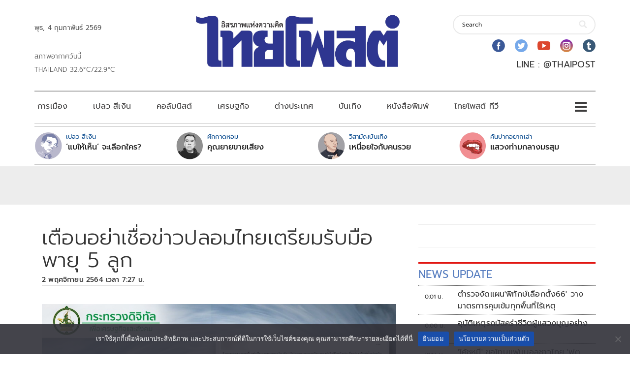

--- FILE ---
content_type: text/html; charset=UTF-8
request_url: https://www.thaipost.net/general-news/16761/
body_size: 37719
content:
<!DOCTYPE html>
<html lang="th">
<head>
    <meta charset="UTF-8">
    <meta name="viewport" content="width=device-width, initial-scale=1.0" />
    <meta name='robots' content='index, follow, max-image-preview:large, max-snippet:-1, max-video-preview:-1' />
	<style>img:is([sizes="auto" i], [sizes^="auto," i]) { contain-intrinsic-size: 3000px 1500px }</style>
	
	<!-- This site is optimized with the Yoast SEO plugin v26.6 - https://yoast.com/wordpress/plugins/seo/ -->
	<title>เตือนอย่าเชื่อข่าวปลอมไทยเตรียมรับมือพายุ 5 ลูก</title>
	<link rel="canonical" href="https://www.thaipost.net/general-news/16761/" />
	<meta property="og:locale" content="th_TH" />
	<meta property="og:type" content="article" />
	<meta property="og:title" content="เตือนอย่าเชื่อข่าวปลอมไทยเตรียมรับมือพายุ 5 ลูก" />
	<meta property="og:description" content="โฆษกดีอีเอสเตือนข่าวปลอมเตรียมรับมือพายุ 5 ลูก ที่จะส่งผลกระทบกับประเทศไทย" />
	<meta property="og:url" content="https://www.thaipost.net/general-news/16761/" />
	<meta property="article:publisher" content="https://www.facebook.com/thaipost/" />
	<meta property="article:published_time" content="2021-11-02T00:27:59+00:00" />
	<meta property="article:modified_time" content="2021-11-02T00:29:54+00:00" />
	<meta property="og:image" content="https://storage-wp.thaipost.net/2021/11/S__27025427.jpg" />
	<meta property="og:image:width" content="1040" />
	<meta property="og:image:height" content="1040" />
	<meta property="og:image:type" content="image/jpeg" />
	<meta name="author" content="ก้อง" />
	<meta name="twitter:card" content="summary_large_image" />
	<meta name="twitter:image" content="https://storage-wp.thaipost.net/2021/11/S__27025427.jpg" />
	<meta name="twitter:creator" content="@thaipost" />
	<meta name="twitter:site" content="@thaipost" />
	<meta name="twitter:label1" content="Written by" />
	<meta name="twitter:data1" content="ก้อง" />
	<meta name="twitter:label2" content="Est. reading time" />
	<meta name="twitter:data2" content="1 นาที" />
	<script type="application/ld+json" class="yoast-schema-graph">{"@context":"https://schema.org","@graph":[{"@type":"WebPage","@id":"https://www.thaipost.net/general-news/16761/","url":"https://www.thaipost.net/general-news/16761/","name":"เตือนอย่าเชื่อข่าวปลอมไทยเตรียมรับมือพายุ 5 ลูก","isPartOf":{"@id":"https://www.thaipost.net/#website"},"primaryImageOfPage":{"@id":"https://www.thaipost.net/general-news/16761/#primaryimage"},"image":{"@id":"https://www.thaipost.net/general-news/16761/#primaryimage"},"thumbnailUrl":"https://storage-wp.thaipost.net/2021/11/S__27025427.jpg","datePublished":"2021-11-02T00:27:59+00:00","dateModified":"2021-11-02T00:29:54+00:00","author":{"@id":"https://www.thaipost.net/#/schema/person/fa00d38cb7fa3c3988bb2264e75aca4d"},"breadcrumb":{"@id":"https://www.thaipost.net/general-news/16761/#breadcrumb"},"inLanguage":"th","potentialAction":[{"@type":"ReadAction","target":["https://www.thaipost.net/general-news/16761/"]}]},{"@type":"ImageObject","inLanguage":"th","@id":"https://www.thaipost.net/general-news/16761/#primaryimage","url":"https://storage-wp.thaipost.net/2021/11/S__27025427.jpg","contentUrl":"https://storage-wp.thaipost.net/2021/11/S__27025427.jpg","width":1040,"height":1040},{"@type":"BreadcrumbList","@id":"https://www.thaipost.net/general-news/16761/#breadcrumb","itemListElement":[{"@type":"ListItem","position":1,"name":"Home","item":"https://www.thaipost.net/"},{"@type":"ListItem","position":2,"name":"เตือนอย่าเชื่อข่าวปลอมไทยเตรียมรับมือพายุ 5 ลูก"}]},{"@type":"WebSite","@id":"https://www.thaipost.net/#website","url":"https://www.thaipost.net/","name":"","description":"","potentialAction":[{"@type":"SearchAction","target":{"@type":"EntryPoint","urlTemplate":"https://www.thaipost.net/?s={search_term_string}"},"query-input":{"@type":"PropertyValueSpecification","valueRequired":true,"valueName":"search_term_string"}}],"inLanguage":"th"},{"@type":"Person","@id":"https://www.thaipost.net/#/schema/person/fa00d38cb7fa3c3988bb2264e75aca4d","name":"ก้อง","image":{"@type":"ImageObject","inLanguage":"th","@id":"https://www.thaipost.net/#/schema/person/image/","url":"https://secure.gravatar.com/avatar/e0cf3a49b2dea1f17ba020f685c91b53?s=96&d=mm&r=g","contentUrl":"https://secure.gravatar.com/avatar/e0cf3a49b2dea1f17ba020f685c91b53?s=96&d=mm&r=g","caption":"ก้อง"},"url":"https://www.thaipost.net/author/lalittep/"}]}</script>
	<meta property="article:section" content="NEWS UPDATE" />
	<meta property="article:section" content="ข่าวทั่วไป" />
	<!-- / Yoast SEO plugin. -->


<link rel='dns-prefetch' href='//static.addtoany.com' />
<link rel='dns-prefetch' href='//storage-wp.thaipost.net' />
<link rel='dns-prefetch' href='//stats.wp.com' />
<link rel='dns-prefetch' href='//fonts.googleapis.com' />
<link rel="alternate" type="application/rss+xml" title=" &raquo; ฟีด" href="https://www.thaipost.net/feed/" />
<link rel="alternate" type="application/rss+xml" title=" &raquo; ฟีดความเห็น" href="https://www.thaipost.net/comments/feed/" />
<link rel="alternate" type="application/rss+xml" title=" &raquo; เตือนอย่าเชื่อข่าวปลอมไทยเตรียมรับมือพายุ 5 ลูก ฟีดความเห็น" href="https://www.thaipost.net/general-news/16761/feed/" />
<script type="text/javascript">
/* <![CDATA[ */
window._wpemojiSettings = {"baseUrl":"https:\/\/s.w.org\/images\/core\/emoji\/15.0.3\/72x72\/","ext":".png","svgUrl":"https:\/\/s.w.org\/images\/core\/emoji\/15.0.3\/svg\/","svgExt":".svg","source":{"concatemoji":"https:\/\/www.thaipost.net\/wp-includes\/js\/wp-emoji-release.min.js?ver=6.7.1"}};
/*! This file is auto-generated */
!function(i,n){var o,s,e;function c(e){try{var t={supportTests:e,timestamp:(new Date).valueOf()};sessionStorage.setItem(o,JSON.stringify(t))}catch(e){}}function p(e,t,n){e.clearRect(0,0,e.canvas.width,e.canvas.height),e.fillText(t,0,0);var t=new Uint32Array(e.getImageData(0,0,e.canvas.width,e.canvas.height).data),r=(e.clearRect(0,0,e.canvas.width,e.canvas.height),e.fillText(n,0,0),new Uint32Array(e.getImageData(0,0,e.canvas.width,e.canvas.height).data));return t.every(function(e,t){return e===r[t]})}function u(e,t,n){switch(t){case"flag":return n(e,"\ud83c\udff3\ufe0f\u200d\u26a7\ufe0f","\ud83c\udff3\ufe0f\u200b\u26a7\ufe0f")?!1:!n(e,"\ud83c\uddfa\ud83c\uddf3","\ud83c\uddfa\u200b\ud83c\uddf3")&&!n(e,"\ud83c\udff4\udb40\udc67\udb40\udc62\udb40\udc65\udb40\udc6e\udb40\udc67\udb40\udc7f","\ud83c\udff4\u200b\udb40\udc67\u200b\udb40\udc62\u200b\udb40\udc65\u200b\udb40\udc6e\u200b\udb40\udc67\u200b\udb40\udc7f");case"emoji":return!n(e,"\ud83d\udc26\u200d\u2b1b","\ud83d\udc26\u200b\u2b1b")}return!1}function f(e,t,n){var r="undefined"!=typeof WorkerGlobalScope&&self instanceof WorkerGlobalScope?new OffscreenCanvas(300,150):i.createElement("canvas"),a=r.getContext("2d",{willReadFrequently:!0}),o=(a.textBaseline="top",a.font="600 32px Arial",{});return e.forEach(function(e){o[e]=t(a,e,n)}),o}function t(e){var t=i.createElement("script");t.src=e,t.defer=!0,i.head.appendChild(t)}"undefined"!=typeof Promise&&(o="wpEmojiSettingsSupports",s=["flag","emoji"],n.supports={everything:!0,everythingExceptFlag:!0},e=new Promise(function(e){i.addEventListener("DOMContentLoaded",e,{once:!0})}),new Promise(function(t){var n=function(){try{var e=JSON.parse(sessionStorage.getItem(o));if("object"==typeof e&&"number"==typeof e.timestamp&&(new Date).valueOf()<e.timestamp+604800&&"object"==typeof e.supportTests)return e.supportTests}catch(e){}return null}();if(!n){if("undefined"!=typeof Worker&&"undefined"!=typeof OffscreenCanvas&&"undefined"!=typeof URL&&URL.createObjectURL&&"undefined"!=typeof Blob)try{var e="postMessage("+f.toString()+"("+[JSON.stringify(s),u.toString(),p.toString()].join(",")+"));",r=new Blob([e],{type:"text/javascript"}),a=new Worker(URL.createObjectURL(r),{name:"wpTestEmojiSupports"});return void(a.onmessage=function(e){c(n=e.data),a.terminate(),t(n)})}catch(e){}c(n=f(s,u,p))}t(n)}).then(function(e){for(var t in e)n.supports[t]=e[t],n.supports.everything=n.supports.everything&&n.supports[t],"flag"!==t&&(n.supports.everythingExceptFlag=n.supports.everythingExceptFlag&&n.supports[t]);n.supports.everythingExceptFlag=n.supports.everythingExceptFlag&&!n.supports.flag,n.DOMReady=!1,n.readyCallback=function(){n.DOMReady=!0}}).then(function(){return e}).then(function(){var e;n.supports.everything||(n.readyCallback(),(e=n.source||{}).concatemoji?t(e.concatemoji):e.wpemoji&&e.twemoji&&(t(e.twemoji),t(e.wpemoji)))}))}((window,document),window._wpemojiSettings);
/* ]]> */
</script>
<link rel='stylesheet' id='cookie-notice-front-css' href='https://www.thaipost.net/wp-content/plugins/cookie-notice/css/front.min.css?ver=2.5.11' type='text/css' media='all' />
<link rel='stylesheet' id='frpsc_frontend-css' href='https://www.thaipost.net/wp-content/plugins/footer-recent-posts-cate/assets/css/frontend.css?ver=1.2.2' type='text/css' media='all' />
<link rel='stylesheet' id='hnpc_frontend-css' href='https://www.thaipost.net/wp-content/plugins/header-newest-posts-cate/assets/css/frontend.css?ver=1.1.0' type='text/css' media='all' />
<link rel='stylesheet' id='lineaddbtn_frontend-css' href='https://www.thaipost.net/wp-content/plugins/line-add-btn/assets/css/frontend.css?ver=1.0' type='text/css' media='all' />
<link rel='stylesheet' id='spu_frontend-css' href='https://www.thaipost.net/wp-content/plugins/sidebar-posts-update/assets/css/frontend.css?ver=1.5.0' type='text/css' media='all' />
<link rel='stylesheet' id='visualcomposerstarter-font-css' href='https://www.thaipost.net/wp-content/themes/visual-composer-starter/css/vc-font/visual-composer-starter-font.min.css?ver=3.2.2' type='text/css' media='all' />
<link rel='stylesheet' id='visualcomposerstarter-general-css' href='https://www.thaipost.net/wp-content/themes/visual-composer-starter/css/styles/style.min.css?ver=3.2.2' type='text/css' media='all' />
<link rel='stylesheet' id='visualcomposerstarter-responsive-css' href='https://www.thaipost.net/wp-content/themes/visual-composer-starter/css/styles/responsive.min.css?ver=3.2.2' type='text/css' media='all' />
<link rel='stylesheet' id='visualcomposerstarter-style-css' href='https://www.thaipost.net/wp-content/themes/visual-composer-starter/style.css?ver=6.7.1' type='text/css' media='all' />
<style id='visualcomposerstarter-style-inline-css' type='text/css'>

	/*Body fonts and style*/
	body,
	#main-menu ul li ul li,
	.comment-content cite,
	.entry-content cite,
	#add_payment_method .cart-collaterals .cart_totals table small,
	.woocommerce-cart .cart-collaterals .cart_totals table small,
	.woocommerce-checkout .cart-collaterals .cart_totals table small,
	.visualcomposerstarter.woocommerce-cart .woocommerce .cart-collaterals .cart_totals .cart-subtotal td,
	.visualcomposerstarter.woocommerce-cart .woocommerce .cart-collaterals .cart_totals .cart-subtotal th,
	.visualcomposerstarter.woocommerce-cart .woocommerce table.cart,
	.visualcomposerstarter.woocommerce .woocommerce-ordering,
	.visualcomposerstarter.woocommerce .woocommerce-result-count,
	.visualcomposerstarter legend,
	.visualcomposerstarter.woocommerce-account .woocommerce-MyAccount-content a.button
	 { font-family: Roboto; }
	 body,
	 .sidebar-widget-area a:hover, .sidebar-widget-area a:focus,
	 .sidebar-widget-area .widget_recent_entries ul li:hover, .sidebar-widget-area .widget_archive ul li:hover, .sidebar-widget-area .widget_categories ul li:hover, .sidebar-widget-area .widget_meta ul li:hover, .sidebar-widget-area .widget_recent_entries ul li:focus, .sidebar-widget-area .widget_archive ul li:focus, .sidebar-widget-area .widget_categories ul li:focus, .sidebar-widget-area .widget_meta ul li:focus, .visualcomposerstarter.woocommerce-cart .woocommerce table.cart .product-name a { color: #555555; }
	  .comment-content table,
	  .entry-content table { border-color: #555555; }
	  .entry-full-content .entry-author-data .author-biography,
	  .entry-full-content .entry-meta,
	  .nav-links.post-navigation a .meta-nav,
	  .search-results-header h4,
	  .entry-preview .entry-meta li,
	  .entry-preview .entry-meta li a,
	  .entry-content .gallery-caption,
	  .comment-content blockquote,
	  .entry-content blockquote,
	  .wp-caption .wp-caption-text,
	  .comments-area .comment-list .comment-metadata a { color: #777777; }
	  .comments-area .comment-list .comment-metadata a:hover,
	  .comments-area .comment-list .comment-metadata a:focus { border-bottom-color: #777777; }
	  a,
	  .comments-area .comment-list .reply a,
	  .comments-area span.required,
	  .comments-area .comment-subscription-form label:before,
	  .entry-preview .entry-meta li a:hover:before,
	  .entry-preview .entry-meta li a:focus:before,
	  .entry-preview .entry-meta li.entry-meta-category:hover:before,
	  .entry-content p a:hover,
	  .entry-content ol a:hover,
	  .entry-content ul a:hover,
	  .entry-content table a:hover,
	  .entry-content datalist a:hover,
	  .entry-content blockquote a:hover,
	  .entry-content dl a:hover,
	  .entry-content address a:hover,
	  .entry-content p a:focus,
	  .entry-content ol a:focus,
	  .entry-content ul a:focus,
	  .entry-content table a:focus,
	  .entry-content datalist a:focus,
	  .entry-content blockquote a:focus,
	  .entry-content dl a:focus,
	  .entry-content address a:focus,
	  .entry-content ul > li:before,
	  .comment-content p a:hover,
	  .comment-content ol a:hover,
	  .comment-content ul a:hover,
	  .comment-content table a:hover,
	  .comment-content datalist a:hover,
	  .comment-content blockquote a:hover,
	  .comment-content dl a:hover,
	  .comment-content address a:hover,
	  .comment-content p a:focus,
	  .comment-content ol a:focus,
	  .comment-content ul a:focus,
	  .comment-content table a:focus,
	  .comment-content datalist a:focus,
	  .comment-content blockquote a:focus,
	  .comment-content dl a:focus,
	  .comment-content address a:focus,
	  .comment-content ul > li:before,
	  .sidebar-widget-area .widget_recent_entries ul li,
	  .sidebar-widget-area .widget_archive ul li,
	  .sidebar-widget-area .widget_categories ul li,
	  .sidebar-widget-area .widget_meta ul li { color: #191919; }     
	  .comments-area .comment-list .reply a:hover,
	  .comments-area .comment-list .reply a:focus,
	  .comment-content p a,
	  .comment-content ol a,
	  .comment-content ul a,
	  .comment-content table a,
	  .comment-content datalist a,
	  .comment-content blockquote a,
	  .comment-content dl a,
	  .comment-content address a,
	  .entry-content p a,
	  .entry-content ol a,
	  .entry-content ul a,
	  .entry-content table a,
	  .entry-content datalist a,
	  .entry-content blockquote a,
	  .entry-content dl a,
	  .entry-content address a { border-bottom-color: #191919; }    
	  .entry-content blockquote, .comment-content { border-left-color: #191919; }
	  
	  html, #main-menu ul li ul li { font-size: 18px }
	  body, #footer, .footer-widget-area .widget-title { line-height: 1.7; }
	  body {
		letter-spacing: 0.01rem;
		font-weight: 400;
		font-style: normal;
		text-transform: none;
	  }
	  
	  .comment-content address,
	  .comment-content blockquote,
	  .comment-content datalist,
	  .comment-content dl,
	  .comment-content ol,
	  .comment-content p,
	  .comment-content table,
	  .comment-content ul,
	  .entry-content address,
	  .entry-content blockquote,
	  .entry-content datalist,
	  .entry-content dl,
	  .entry-content ol,
	  .entry-content p,
	  .entry-content table,
	  .entry-content ul {
		margin-top: 0;
		margin-bottom: 1.5rem;
	  }
	  
	  /*Buttons font and style*/
	  .comments-area .form-submit input[type=submit],
	  .blue-button { 
			background-color: #557cbf; 
			color: #f4f4f4;
			font-family: Montserrat;
			font-size: 16px;
			font-weight: 400;
			font-style: normal;
			letter-spacing: 0.01rem;
			line-height: 1;
			text-transform: none;
			margin-top: 0;
			margin-bottom: 0;
	  }
	  .visualcomposerstarter .products .added_to_cart {
			font-family: Montserrat;
	  }
	  .comments-area .form-submit input[type=submit]:hover, .comments-area .form-submit input[type=submit]:focus,
	  .blue-button:hover, .blue-button:focus, 
	  .entry-content p a.blue-button:hover { 
			background-color: #3c63a6; 
			color: #f4f4f4; 
	  }
	  
	  .nav-links.archive-navigation .page-numbers,
	  .visualcomposerstarter.woocommerce nav.woocommerce-pagination ul li .page-numbers {
	        background-color: #557cbf; 
			color: #f4f4f4;
	  }
	  
	  .nav-links.archive-navigation a.page-numbers:hover, 
	  .nav-links.archive-navigation a.page-numbers:focus, 
	  .nav-links.archive-navigation .page-numbers.current,
	  .visualcomposerstarter.woocommerce nav.woocommerce-pagination ul li .page-numbers:hover, 
	  .visualcomposerstarter.woocommerce nav.woocommerce-pagination ul li .page-numbers:focus, 
	  .visualcomposerstarter.woocommerce nav.woocommerce-pagination ul li .page-numbers.current {
	        background-color: #3c63a6; 
			color: #f4f4f4; 
	  }
	  .visualcomposerstarter.woocommerce button.button,
	  .visualcomposerstarter.woocommerce a.button.product_type_simple,
	  .visualcomposerstarter.woocommerce a.button.product_type_grouped,
	  .visualcomposerstarter.woocommerce a.button.product_type_variable,
	  .visualcomposerstarter.woocommerce a.button.product_type_external,
	  .visualcomposerstarter .woocommerce .buttons a.button.wc-forward,
	  .visualcomposerstarter .woocommerce #place_order,
	  .visualcomposerstarter .woocommerce .button.checkout-button,
	  .visualcomposerstarter .woocommerce .button.wc-backward,
	  .visualcomposerstarter .woocommerce .track_order .button,
	  .visualcomposerstarter .woocommerce .vct-thank-you-footer a,
	  .visualcomposerstarter .woocommerce .woocommerce-EditAccountForm .button,
	  .visualcomposerstarter .woocommerce .woocommerce-MyAccount-content a.edit,
	  .visualcomposerstarter .woocommerce .woocommerce-mini-cart__buttons.buttons a,
	  .visualcomposerstarter .woocommerce .woocommerce-orders-table__cell .button,
	  .visualcomposerstarter .woocommerce a.button,
	  .visualcomposerstarter .woocommerce button.button,
	  .visualcomposerstarter #review_form #respond .form-submit .submit
	   {
	  		background-color: #557cbf; 
			color: #f4f4f4;
			font-family: Montserrat;
			font-size: 16px;
			font-weight: 400;
			font-style: normal;
			letter-spacing: 0.01rem;
			line-height: 1;
			text-transform: none;
			margin-top: 0;
			margin-bottom: 0;
	  }
	  .visualcomposerstarter.woocommerce button.button.alt.disabled {
            background-color: #557cbf; 
			color: #f4f4f4;
	  }
	  .visualcomposerstarter.woocommerce a.button:hover,
	  .visualcomposerstarter.woocommerce a.button:focus,
	  .visualcomposerstarter.woocommerce button.button:hover,
	  .visualcomposerstarter.woocommerce button.button:focus,
	  .visualcomposerstarter .woocommerce #place_order:hover,
	  .visualcomposerstarter .woocommerce .button.checkout-button:hover,
	  .visualcomposerstarter .woocommerce .button.wc-backward:hover,
	  .visualcomposerstarter .woocommerce .track_order .button:hover,
	  .visualcomposerstarter .woocommerce .vct-thank-you-footer a:hover,
	  .visualcomposerstarter .woocommerce .woocommerce-EditAccountForm .button:hover,
	  .visualcomposerstarter .woocommerce .woocommerce-MyAccount-content a.edit:hover,
	  .visualcomposerstarter .woocommerce .woocommerce-mini-cart__buttons.buttons a:hover,
	  .visualcomposerstarter .woocommerce .woocommerce-orders-table__cell .button:hover,
	  .visualcomposerstarter .woocommerce a.button:hover,
	  .visualcomposerstarter #review_form #respond .form-submit .submit:hover
	  .visualcomposerstarter .woocommerce #place_order:focus,
	  .visualcomposerstarter .woocommerce .button.checkout-button:focus,
	  .visualcomposerstarter .woocommerce .button.wc-backward:focus,
	  .visualcomposerstarter .woocommerce .track_order .button:focus,
	  .visualcomposerstarter .woocommerce .vct-thank-you-footer a:focus,
	  .visualcomposerstarter .woocommerce .woocommerce-EditAccountForm .button:focus,
	  .visualcomposerstarter .woocommerce .woocommerce-MyAccount-content a.edit:focus,
	  .visualcomposerstarter .woocommerce .woocommerce-mini-cart__buttons.buttons a:focus,
	  .visualcomposerstarter .woocommerce .woocommerce-orders-table__cell .button:focus,
	  .visualcomposerstarter .woocommerce a.button:focus,
	  .visualcomposerstarter #review_form #respond .form-submit .submit:focus { 
			background-color: #3c63a6; 
			color: #f4f4f4; 
	  }
	
	/*Headers fonts and style*/
	.header-widgetised-area .widget_text,
	 #main-menu > ul > li > a, 
	 .entry-full-content .entry-author-data .author-name, 
	 .nav-links.post-navigation a .post-title, 
	 .comments-area .comment-list .comment-author,
	 .comments-area .comment-list .reply a,
	 .comments-area .comment-form-comment label,
	 .comments-area .comment-form-author label,
	 .comments-area .comment-form-email label,
	 .comments-area .comment-form-url label,
	 .comment-content blockquote,
	 .entry-content blockquote { font-family: Montserrat; }
	.entry-full-content .entry-author-data .author-name,
	.entry-full-content .entry-meta a,
	.nav-links.post-navigation a .post-title,
	.comments-area .comment-list .comment-author,
	.comments-area .comment-list .comment-author a,
	.search-results-header h4 strong,
	.entry-preview .entry-meta li a:hover,
	.entry-preview .entry-meta li a:focus { color: #333333; }
	
	.entry-full-content .entry-meta a,
	.comments-area .comment-list .comment-author a:hover,
	.comments-area .comment-list .comment-author a:focus,
	.nav-links.post-navigation a .post-title { border-bottom-color: #333333; }

	 
	 h1 {
		color: #333333;
		font-family: Montserrat;
		font-size: 42px;
		font-weight: 400;
		font-style: normal;
		letter-spacing: 0.01rem;
		line-height: 1.1;
		margin-top: 0;
		margin-bottom: 2.125rem;
		text-transform: none;  
	 }
	 h1 a {color: #557cbf;}
	 h1 a:hover, h1 a:focus {color: #557cbf;}
	 h2 {
		color: #333333;
		font-family: Montserrat;
		font-size: 36px;
		font-weight: 400;
		font-style: normal;
		letter-spacing: 0.01rem;
		line-height: 1.1;
		margin-top: 0;
		margin-bottom: 0.625rem;
		text-transform: none;  
	 }
	 h2 a {color: #557cbf;}
	 h2 a:hover, h2 a:focus {color: #557cbf;}
	 h3 {
		color: #333333;
		font-family: Montserrat;
		font-size: 30px;
		font-weight: 400;
		font-style: normal;
		letter-spacing: 0.01rem;
		line-height: 1.1;
		margin-top: 0;
		margin-bottom: 0.625rem;
		text-transform: none;  
	 }
	 h3 a {color: #557cbf;}
	 h3 a:hover, h3 a:focus {color: #557cbf;}
	 h4 {
		color: #333333;
		font-family: Montserrat;
		font-size: 22px;
		font-weight: 400;
		font-style: normal;
		letter-spacing: 0.01rem;
		line-height: 1.1;
		margin-top: 0;
		margin-bottom: 0.625rem;
		text-transform: none;  
	 }
	 h4 a {color: #557cbf;}
	 h4 a:hover, h4 a:focus {color: #557cbf;}
	 h5 {
		color: #333333;
		font-family: Montserrat;
		font-size: 22px;
		font-weight: 400;
		font-style: normal;
		letter-spacing: 0.01rem;
		line-height: 1.1;
		margin-top: 0;
		margin-bottom: 0.625rem;
		text-transform: none;  
	 }
	 h5 a {color: #557cbf;}
	 h5 a:hover, h5 a:focus {color: #557cbf;}
	 h6 {
		color: #333333;
		font-family: Montserrat;
		font-size: 16px;
		font-weight: 400;
		font-style: normal;
		letter-spacing: 0.01rem;
		line-height: 1.1;
		margin-top: 0;
		margin-bottom: 0.625rem;
		text-transform: none;  
	 }
	 h6 a {color: #557cbf;}
	 h6 a:hover, h6 a:focus {color: #557cbf;}
	
		/*Header and menu area background color*/
		#header .navbar .navbar-wrapper,
		body.navbar-no-background #header .navbar.fixed.scroll,
		body.header-full-width-boxed #header .navbar,
		body.header-full-width #header .navbar {
			background-color: #ffffff;
		}
		
		@media only screen and (min-width: 768px) {
			body:not(.menu-sandwich) #main-menu ul li ul { background-color: #ffffff; }
		}
		body.navbar-no-background #header .navbar {background-color: transparent;}
		
	.visualcomposerstarter.woocommerce ul.products li.product .price,
	.visualcomposerstarter.woocommerce div.product p.price,
	.visualcomposerstarter.woocommerce div.product p.price ins,
	.visualcomposerstarter.woocommerce div.product span.price,
	.visualcomposerstarter.woocommerce div.product span.price ins,
	.visualcomposerstarter.woocommerce.widget .quantity,
	.visualcomposerstarter.woocommerce.widget del,
	.visualcomposerstarter.woocommerce.widget ins,
	.visualcomposerstarter.woocommerce.widget span.woocommerce-Price-amount.amount,
	.visualcomposerstarter.woocommerce p.price ins,
	.visualcomposerstarter.woocommerce p.price,
	.visualcomposerstarter.woocommerce span.price,
	.visualcomposerstarter.woocommerce span.price ins,
	.visualcomposerstarter .woocommerce.widget span.amount,
	.visualcomposerstarter .woocommerce.widget ins {
		color: #2b4b80
	}
	
	.visualcomposerstarter.woocommerce span.price del,
	.visualcomposerstarter.woocommerce p.price del,
	.visualcomposerstarter.woocommerce p.price del span,
	.visualcomposerstarter.woocommerce span.price del span,
	.visualcomposerstarter .woocommerce.widget del,
	.visualcomposerstarter .woocommerce.widget del span.amount,
	.visualcomposerstarter.woocommerce ul.products li.product .price del {
		color: #d5d5d5
	}
	
	.visualcomposerstarter .vct-cart-items-count {
	    background: #2b4b80;
	    color: #fff;
	}
	.visualcomposerstarter .vct-cart-wrapper svg g>g {
	    fill: #2b4b80;
	}
	
	.visualcomposerstarter.woocommerce div.product .entry-categories a,
	.visualcomposerstarter.woocommerce div.product .woocommerce-tabs ul.tabs li a
	{
		color: #d5d5d5;
	}
	
	.visualcomposerstarter.woocommerce div.product .entry-categories a:hover,
	.visualcomposerstarter.woocommerce-cart .woocommerce table.cart .product-name a:hover,
	.visualcomposerstarter.woocommerce div.product .woocommerce-tabs ul.tabs li a:hover,
	.visualcomposerstarter.woocommerce div.product .entry-categories a:focus,
	.visualcomposerstarter.woocommerce-cart .woocommerce table.cart .product-name a:focus,
	.visualcomposerstarter.woocommerce div.product .woocommerce-tabs ul.tabs li a:focus,
	{
		color: #2b4b80;
	}
	
	.visualcomposerstarter.woocommerce div.product .woocommerce-tabs ul.tabs li.active a
	{
		color: #2b4b80;
	}
	.visualcomposerstarter.woocommerce div.product .woocommerce-tabs ul.tabs li.active a:before
	{
		background: #2b4b80;
	}
	
	.woocommerce button.button[name="update_cart"],
    .button[name="apply_coupon"],
    .vct-checkout-button,
    .woocommerce button.button:disabled, 
    .woocommerce button.button:disabled[disabled]
	{
		color: #4e4e4e;
	}
	.visualcomposerstarter .woocommerce.widget.widget_price_filter .ui-slider .ui-slider-handle,
	.visualcomposerstarter .woocommerce.widget.widget_price_filter .ui-slider .ui-slider-range
	{
		background-color: #2b4b80;
	}
	.visualcomposerstarter .woocommerce.widget li a
	{
		color: #000;
	}
	.visualcomposerstarter .woocommerce.widget li a:hover,
	.visualcomposerstarter .woocommerce.widget li a:focus
	{
		color: #2b4b80;
	}
	.visualcomposerstarter.woocommerce-cart .woocommerce table.cart a.remove:before,
	.visualcomposerstarter .woocommerce.widget .cart_list li a.remove:before,
	.visualcomposerstarter.woocommerce-cart .woocommerce table.cart a.remove:after,
	.visualcomposerstarter .woocommerce.widget .cart_list li a.remove:after
	{
		background-color: #d5d5d5;
	}

	/*Body fonts and style*/
	body,
	#main-menu ul li ul li,
	.comment-content cite,
	.entry-content cite,
	#add_payment_method .cart-collaterals .cart_totals table small,
	.woocommerce-cart .cart-collaterals .cart_totals table small,
	.woocommerce-checkout .cart-collaterals .cart_totals table small,
	.visualcomposerstarter.woocommerce-cart .woocommerce .cart-collaterals .cart_totals .cart-subtotal td,
	.visualcomposerstarter.woocommerce-cart .woocommerce .cart-collaterals .cart_totals .cart-subtotal th,
	.visualcomposerstarter.woocommerce-cart .woocommerce table.cart,
	.visualcomposerstarter.woocommerce .woocommerce-ordering,
	.visualcomposerstarter.woocommerce .woocommerce-result-count,
	.visualcomposerstarter legend,
	.visualcomposerstarter.woocommerce-account .woocommerce-MyAccount-content a.button
	 { font-family: Roboto; }
	 body,
	 .sidebar-widget-area a:hover, .sidebar-widget-area a:focus,
	 .sidebar-widget-area .widget_recent_entries ul li:hover, .sidebar-widget-area .widget_archive ul li:hover, .sidebar-widget-area .widget_categories ul li:hover, .sidebar-widget-area .widget_meta ul li:hover, .sidebar-widget-area .widget_recent_entries ul li:focus, .sidebar-widget-area .widget_archive ul li:focus, .sidebar-widget-area .widget_categories ul li:focus, .sidebar-widget-area .widget_meta ul li:focus, .visualcomposerstarter.woocommerce-cart .woocommerce table.cart .product-name a { color: #555555; }
	  .comment-content table,
	  .entry-content table { border-color: #555555; }
	  .entry-full-content .entry-author-data .author-biography,
	  .entry-full-content .entry-meta,
	  .nav-links.post-navigation a .meta-nav,
	  .search-results-header h4,
	  .entry-preview .entry-meta li,
	  .entry-preview .entry-meta li a,
	  .entry-content .gallery-caption,
	  .comment-content blockquote,
	  .entry-content blockquote,
	  .wp-caption .wp-caption-text,
	  .comments-area .comment-list .comment-metadata a { color: #777777; }
	  .comments-area .comment-list .comment-metadata a:hover,
	  .comments-area .comment-list .comment-metadata a:focus { border-bottom-color: #777777; }
	  a,
	  .comments-area .comment-list .reply a,
	  .comments-area span.required,
	  .comments-area .comment-subscription-form label:before,
	  .entry-preview .entry-meta li a:hover:before,
	  .entry-preview .entry-meta li a:focus:before,
	  .entry-preview .entry-meta li.entry-meta-category:hover:before,
	  .entry-content p a:hover,
	  .entry-content ol a:hover,
	  .entry-content ul a:hover,
	  .entry-content table a:hover,
	  .entry-content datalist a:hover,
	  .entry-content blockquote a:hover,
	  .entry-content dl a:hover,
	  .entry-content address a:hover,
	  .entry-content p a:focus,
	  .entry-content ol a:focus,
	  .entry-content ul a:focus,
	  .entry-content table a:focus,
	  .entry-content datalist a:focus,
	  .entry-content blockquote a:focus,
	  .entry-content dl a:focus,
	  .entry-content address a:focus,
	  .entry-content ul > li:before,
	  .comment-content p a:hover,
	  .comment-content ol a:hover,
	  .comment-content ul a:hover,
	  .comment-content table a:hover,
	  .comment-content datalist a:hover,
	  .comment-content blockquote a:hover,
	  .comment-content dl a:hover,
	  .comment-content address a:hover,
	  .comment-content p a:focus,
	  .comment-content ol a:focus,
	  .comment-content ul a:focus,
	  .comment-content table a:focus,
	  .comment-content datalist a:focus,
	  .comment-content blockquote a:focus,
	  .comment-content dl a:focus,
	  .comment-content address a:focus,
	  .comment-content ul > li:before,
	  .sidebar-widget-area .widget_recent_entries ul li,
	  .sidebar-widget-area .widget_archive ul li,
	  .sidebar-widget-area .widget_categories ul li,
	  .sidebar-widget-area .widget_meta ul li { color: #191919; }     
	  .comments-area .comment-list .reply a:hover,
	  .comments-area .comment-list .reply a:focus,
	  .comment-content p a,
	  .comment-content ol a,
	  .comment-content ul a,
	  .comment-content table a,
	  .comment-content datalist a,
	  .comment-content blockquote a,
	  .comment-content dl a,
	  .comment-content address a,
	  .entry-content p a,
	  .entry-content ol a,
	  .entry-content ul a,
	  .entry-content table a,
	  .entry-content datalist a,
	  .entry-content blockquote a,
	  .entry-content dl a,
	  .entry-content address a { border-bottom-color: #191919; }    
	  .entry-content blockquote, .comment-content { border-left-color: #191919; }
	  
	  html, #main-menu ul li ul li { font-size: 18px }
	  body, #footer, .footer-widget-area .widget-title { line-height: 1.7; }
	  body {
		letter-spacing: 0.01rem;
		font-weight: 400;
		font-style: normal;
		text-transform: none;
	  }
	  
	  .comment-content address,
	  .comment-content blockquote,
	  .comment-content datalist,
	  .comment-content dl,
	  .comment-content ol,
	  .comment-content p,
	  .comment-content table,
	  .comment-content ul,
	  .entry-content address,
	  .entry-content blockquote,
	  .entry-content datalist,
	  .entry-content dl,
	  .entry-content ol,
	  .entry-content p,
	  .entry-content table,
	  .entry-content ul {
		margin-top: 0;
		margin-bottom: 1.5rem;
	  }
	  
	  /*Buttons font and style*/
	  .comments-area .form-submit input[type=submit],
	  .blue-button { 
			background-color: #557cbf; 
			color: #f4f4f4;
			font-family: Montserrat;
			font-size: 16px;
			font-weight: 400;
			font-style: normal;
			letter-spacing: 0.01rem;
			line-height: 1;
			text-transform: none;
			margin-top: 0;
			margin-bottom: 0;
	  }
	  .visualcomposerstarter .products .added_to_cart {
			font-family: Montserrat;
	  }
	  .comments-area .form-submit input[type=submit]:hover, .comments-area .form-submit input[type=submit]:focus,
	  .blue-button:hover, .blue-button:focus, 
	  .entry-content p a.blue-button:hover { 
			background-color: #3c63a6; 
			color: #f4f4f4; 
	  }
	  
	  .nav-links.archive-navigation .page-numbers,
	  .visualcomposerstarter.woocommerce nav.woocommerce-pagination ul li .page-numbers {
	        background-color: #557cbf; 
			color: #f4f4f4;
	  }
	  
	  .nav-links.archive-navigation a.page-numbers:hover, 
	  .nav-links.archive-navigation a.page-numbers:focus, 
	  .nav-links.archive-navigation .page-numbers.current,
	  .visualcomposerstarter.woocommerce nav.woocommerce-pagination ul li .page-numbers:hover, 
	  .visualcomposerstarter.woocommerce nav.woocommerce-pagination ul li .page-numbers:focus, 
	  .visualcomposerstarter.woocommerce nav.woocommerce-pagination ul li .page-numbers.current {
	        background-color: #3c63a6; 
			color: #f4f4f4; 
	  }
	  .visualcomposerstarter.woocommerce button.button,
	  .visualcomposerstarter.woocommerce a.button.product_type_simple,
	  .visualcomposerstarter.woocommerce a.button.product_type_grouped,
	  .visualcomposerstarter.woocommerce a.button.product_type_variable,
	  .visualcomposerstarter.woocommerce a.button.product_type_external,
	  .visualcomposerstarter .woocommerce .buttons a.button.wc-forward,
	  .visualcomposerstarter .woocommerce #place_order,
	  .visualcomposerstarter .woocommerce .button.checkout-button,
	  .visualcomposerstarter .woocommerce .button.wc-backward,
	  .visualcomposerstarter .woocommerce .track_order .button,
	  .visualcomposerstarter .woocommerce .vct-thank-you-footer a,
	  .visualcomposerstarter .woocommerce .woocommerce-EditAccountForm .button,
	  .visualcomposerstarter .woocommerce .woocommerce-MyAccount-content a.edit,
	  .visualcomposerstarter .woocommerce .woocommerce-mini-cart__buttons.buttons a,
	  .visualcomposerstarter .woocommerce .woocommerce-orders-table__cell .button,
	  .visualcomposerstarter .woocommerce a.button,
	  .visualcomposerstarter .woocommerce button.button,
	  .visualcomposerstarter #review_form #respond .form-submit .submit
	   {
	  		background-color: #557cbf; 
			color: #f4f4f4;
			font-family: Montserrat;
			font-size: 16px;
			font-weight: 400;
			font-style: normal;
			letter-spacing: 0.01rem;
			line-height: 1;
			text-transform: none;
			margin-top: 0;
			margin-bottom: 0;
	  }
	  .visualcomposerstarter.woocommerce button.button.alt.disabled {
            background-color: #557cbf; 
			color: #f4f4f4;
	  }
	  .visualcomposerstarter.woocommerce a.button:hover,
	  .visualcomposerstarter.woocommerce a.button:focus,
	  .visualcomposerstarter.woocommerce button.button:hover,
	  .visualcomposerstarter.woocommerce button.button:focus,
	  .visualcomposerstarter .woocommerce #place_order:hover,
	  .visualcomposerstarter .woocommerce .button.checkout-button:hover,
	  .visualcomposerstarter .woocommerce .button.wc-backward:hover,
	  .visualcomposerstarter .woocommerce .track_order .button:hover,
	  .visualcomposerstarter .woocommerce .vct-thank-you-footer a:hover,
	  .visualcomposerstarter .woocommerce .woocommerce-EditAccountForm .button:hover,
	  .visualcomposerstarter .woocommerce .woocommerce-MyAccount-content a.edit:hover,
	  .visualcomposerstarter .woocommerce .woocommerce-mini-cart__buttons.buttons a:hover,
	  .visualcomposerstarter .woocommerce .woocommerce-orders-table__cell .button:hover,
	  .visualcomposerstarter .woocommerce a.button:hover,
	  .visualcomposerstarter #review_form #respond .form-submit .submit:hover
	  .visualcomposerstarter .woocommerce #place_order:focus,
	  .visualcomposerstarter .woocommerce .button.checkout-button:focus,
	  .visualcomposerstarter .woocommerce .button.wc-backward:focus,
	  .visualcomposerstarter .woocommerce .track_order .button:focus,
	  .visualcomposerstarter .woocommerce .vct-thank-you-footer a:focus,
	  .visualcomposerstarter .woocommerce .woocommerce-EditAccountForm .button:focus,
	  .visualcomposerstarter .woocommerce .woocommerce-MyAccount-content a.edit:focus,
	  .visualcomposerstarter .woocommerce .woocommerce-mini-cart__buttons.buttons a:focus,
	  .visualcomposerstarter .woocommerce .woocommerce-orders-table__cell .button:focus,
	  .visualcomposerstarter .woocommerce a.button:focus,
	  .visualcomposerstarter #review_form #respond .form-submit .submit:focus { 
			background-color: #3c63a6; 
			color: #f4f4f4; 
	  }
	
	/*Headers fonts and style*/
	.header-widgetised-area .widget_text,
	 #main-menu > ul > li > a, 
	 .entry-full-content .entry-author-data .author-name, 
	 .nav-links.post-navigation a .post-title, 
	 .comments-area .comment-list .comment-author,
	 .comments-area .comment-list .reply a,
	 .comments-area .comment-form-comment label,
	 .comments-area .comment-form-author label,
	 .comments-area .comment-form-email label,
	 .comments-area .comment-form-url label,
	 .comment-content blockquote,
	 .entry-content blockquote { font-family: Montserrat; }
	.entry-full-content .entry-author-data .author-name,
	.entry-full-content .entry-meta a,
	.nav-links.post-navigation a .post-title,
	.comments-area .comment-list .comment-author,
	.comments-area .comment-list .comment-author a,
	.search-results-header h4 strong,
	.entry-preview .entry-meta li a:hover,
	.entry-preview .entry-meta li a:focus { color: #333333; }
	
	.entry-full-content .entry-meta a,
	.comments-area .comment-list .comment-author a:hover,
	.comments-area .comment-list .comment-author a:focus,
	.nav-links.post-navigation a .post-title { border-bottom-color: #333333; }

	 
	 h1 {
		color: #333333;
		font-family: Montserrat;
		font-size: 42px;
		font-weight: 400;
		font-style: normal;
		letter-spacing: 0.01rem;
		line-height: 1.1;
		margin-top: 0;
		margin-bottom: 2.125rem;
		text-transform: none;  
	 }
	 h1 a {color: #557cbf;}
	 h1 a:hover, h1 a:focus {color: #557cbf;}
	 h2 {
		color: #333333;
		font-family: Montserrat;
		font-size: 36px;
		font-weight: 400;
		font-style: normal;
		letter-spacing: 0.01rem;
		line-height: 1.1;
		margin-top: 0;
		margin-bottom: 0.625rem;
		text-transform: none;  
	 }
	 h2 a {color: #557cbf;}
	 h2 a:hover, h2 a:focus {color: #557cbf;}
	 h3 {
		color: #333333;
		font-family: Montserrat;
		font-size: 30px;
		font-weight: 400;
		font-style: normal;
		letter-spacing: 0.01rem;
		line-height: 1.1;
		margin-top: 0;
		margin-bottom: 0.625rem;
		text-transform: none;  
	 }
	 h3 a {color: #557cbf;}
	 h3 a:hover, h3 a:focus {color: #557cbf;}
	 h4 {
		color: #333333;
		font-family: Montserrat;
		font-size: 22px;
		font-weight: 400;
		font-style: normal;
		letter-spacing: 0.01rem;
		line-height: 1.1;
		margin-top: 0;
		margin-bottom: 0.625rem;
		text-transform: none;  
	 }
	 h4 a {color: #557cbf;}
	 h4 a:hover, h4 a:focus {color: #557cbf;}
	 h5 {
		color: #333333;
		font-family: Montserrat;
		font-size: 22px;
		font-weight: 400;
		font-style: normal;
		letter-spacing: 0.01rem;
		line-height: 1.1;
		margin-top: 0;
		margin-bottom: 0.625rem;
		text-transform: none;  
	 }
	 h5 a {color: #557cbf;}
	 h5 a:hover, h5 a:focus {color: #557cbf;}
	 h6 {
		color: #333333;
		font-family: Montserrat;
		font-size: 16px;
		font-weight: 400;
		font-style: normal;
		letter-spacing: 0.01rem;
		line-height: 1.1;
		margin-top: 0;
		margin-bottom: 0.625rem;
		text-transform: none;  
	 }
	 h6 a {color: #557cbf;}
	 h6 a:hover, h6 a:focus {color: #557cbf;}
	
		/*Header and menu area background color*/
		#header .navbar .navbar-wrapper,
		body.navbar-no-background #header .navbar.fixed.scroll,
		body.header-full-width-boxed #header .navbar,
		body.header-full-width #header .navbar {
			background-color: #ffffff;
		}
		
		@media only screen and (min-width: 768px) {
			body:not(.menu-sandwich) #main-menu ul li ul { background-color: #ffffff; }
		}
		body.navbar-no-background #header .navbar {background-color: transparent;}
		
	.visualcomposerstarter.woocommerce ul.products li.product .price,
	.visualcomposerstarter.woocommerce div.product p.price,
	.visualcomposerstarter.woocommerce div.product p.price ins,
	.visualcomposerstarter.woocommerce div.product span.price,
	.visualcomposerstarter.woocommerce div.product span.price ins,
	.visualcomposerstarter.woocommerce.widget .quantity,
	.visualcomposerstarter.woocommerce.widget del,
	.visualcomposerstarter.woocommerce.widget ins,
	.visualcomposerstarter.woocommerce.widget span.woocommerce-Price-amount.amount,
	.visualcomposerstarter.woocommerce p.price ins,
	.visualcomposerstarter.woocommerce p.price,
	.visualcomposerstarter.woocommerce span.price,
	.visualcomposerstarter.woocommerce span.price ins,
	.visualcomposerstarter .woocommerce.widget span.amount,
	.visualcomposerstarter .woocommerce.widget ins {
		color: #2b4b80
	}
	
	.visualcomposerstarter.woocommerce span.price del,
	.visualcomposerstarter.woocommerce p.price del,
	.visualcomposerstarter.woocommerce p.price del span,
	.visualcomposerstarter.woocommerce span.price del span,
	.visualcomposerstarter .woocommerce.widget del,
	.visualcomposerstarter .woocommerce.widget del span.amount,
	.visualcomposerstarter.woocommerce ul.products li.product .price del {
		color: #d5d5d5
	}
	
	.visualcomposerstarter .vct-cart-items-count {
	    background: #2b4b80;
	    color: #fff;
	}
	.visualcomposerstarter .vct-cart-wrapper svg g>g {
	    fill: #2b4b80;
	}
	
	.visualcomposerstarter.woocommerce div.product .entry-categories a,
	.visualcomposerstarter.woocommerce div.product .woocommerce-tabs ul.tabs li a
	{
		color: #d5d5d5;
	}
	
	.visualcomposerstarter.woocommerce div.product .entry-categories a:hover,
	.visualcomposerstarter.woocommerce-cart .woocommerce table.cart .product-name a:hover,
	.visualcomposerstarter.woocommerce div.product .woocommerce-tabs ul.tabs li a:hover,
	.visualcomposerstarter.woocommerce div.product .entry-categories a:focus,
	.visualcomposerstarter.woocommerce-cart .woocommerce table.cart .product-name a:focus,
	.visualcomposerstarter.woocommerce div.product .woocommerce-tabs ul.tabs li a:focus,
	{
		color: #2b4b80;
	}
	
	.visualcomposerstarter.woocommerce div.product .woocommerce-tabs ul.tabs li.active a
	{
		color: #2b4b80;
	}
	.visualcomposerstarter.woocommerce div.product .woocommerce-tabs ul.tabs li.active a:before
	{
		background: #2b4b80;
	}
	
	.woocommerce button.button[name="update_cart"],
    .button[name="apply_coupon"],
    .vct-checkout-button,
    .woocommerce button.button:disabled, 
    .woocommerce button.button:disabled[disabled]
	{
		color: #4e4e4e;
	}
	.visualcomposerstarter .woocommerce.widget.widget_price_filter .ui-slider .ui-slider-handle,
	.visualcomposerstarter .woocommerce.widget.widget_price_filter .ui-slider .ui-slider-range
	{
		background-color: #2b4b80;
	}
	.visualcomposerstarter .woocommerce.widget li a
	{
		color: #000;
	}
	.visualcomposerstarter .woocommerce.widget li a:hover,
	.visualcomposerstarter .woocommerce.widget li a:focus
	{
		color: #2b4b80;
	}
	.visualcomposerstarter.woocommerce-cart .woocommerce table.cart a.remove:before,
	.visualcomposerstarter .woocommerce.widget .cart_list li a.remove:before,
	.visualcomposerstarter.woocommerce-cart .woocommerce table.cart a.remove:after,
	.visualcomposerstarter .woocommerce.widget .cart_list li a.remove:after
	{
		background-color: #d5d5d5;
	}
</style>
<link rel='stylesheet' id='addtoany-css' href='https://www.thaipost.net/wp-content/plugins/add-to-any/addtoany.min.css?ver=1.15' type='text/css' media='all' />
<link rel='stylesheet' id='vcv:assets:front:style-css' href='https://www.thaipost.net/wp-content/plugins/visualcomposer/public/dist/front.bundle.css?ver=40.0' type='text/css' media='all' />
<link rel='stylesheet' id='vcv:assets:source:styles:sharedlibrariesiconpickerdistsocialsbundlecss-css' href='https://storage-wp.thaipost.net/visualcomposer-assets/sharedLibraries/iconpicker/dist/socials.bundle.css?ver=0-80' type='text/css' media='all' />
<link rel='stylesheet' id='vcv:assets:source:styles:httpsfontsgoogleapiscomcssfamilypromptregular300subsetlatinlatin-extthaivietnamese-css' href='https://fonts.googleapis.com/css?family=Prompt%3Aregular%2C300&#038;subset=latin%2Clatin-ext%2Cthai%2Cvietnamese&#038;ver=0-80' type='text/css' media='all' />
<link rel='stylesheet' id='vcv:assets:source:styles:httpsfontsgoogleapiscomcssfamilypromptregularsubsetlatinlatin-extthaivietnamese-css' href='https://fonts.googleapis.com/css?family=Prompt%3Aregular&#038;subset=latin%2Clatin-ext%2Cthai%2Cvietnamese&#038;ver=0-80' type='text/css' media='all' />
<style id='vcv-globalElementsCss-inline-css' type='text/css'>
.entry-full-content .entry-author-data{display:none}.content-wrapper{padding-top:10px}h1.entry-title{margin-bottom:.25rem;margin-top:.25rem}.entry-full-content div.entry-meta{margin-bottom:2.125rem}@media (min-width:992px){.single-post .col-md-2{width:0}}.vce-posts-grid-item .vce-post-description--title{overflow:hidden;text-overflow:ellipsis;display:-webkit-box;-webkit-line-clamp:2;-webkit-box-orient:vertical}.vce-posts-grid-item .vce-post-description--excerpt{overflow:hidden;text-overflow:ellipsis;display:-webkit-box;-webkit-line-clamp:2;-webkit-box-orient:vertical}.vce-post-description--title a{line-height:1.4em}@media (max-width:767px){h1.entry-title{font-size:28px;font-weight:400}}.bookone .vce-post-description--title a{font-size:20px;letter-spacing:0!important}.bookone.vce-news-grid-container.vce-posts-grid-container .vce-post-description--excerpt p{font-size:16px;margin-bottom:0}.home-politis-intro .vce-post-description--image{display:none}.home-politis-intro .vce-post-description--title a{font-size:28px;line-height:1.3;letter-spacing:0!important}.home-politis-intro.vce-news-grid-container.vce-posts-grid-container .vce-post-description--excerpt p{font-size:16px;margin-bottom:30px}.home-politis-intro .vce-post-description--title{overflow:hidden;text-overflow:ellipsis;display:-webkit-box;-webkit-line-clamp:2;-webkit-box-orient:vertical}.home-politis-intro .vce-post-description--excerpt{overflow:hidden;text-overflow:ellipsis;display:-webkit-box;-webkit-line-clamp:8;-webkit-box-orient:vertical}.vce-post-description--title a{word-break:normal}.newsupdate .vce-post-description--excerpt{display:none!important}.vce-news-grid-container.vce-posts-grid-container.categories .vce-post-description--title{margin-bottom:5px}div.slick-track>.vce-posts-slider-item:not([data-slick-index]):not(:first-child){display:none}.vce-news-grid-container.vce-posts-grid-container.bookone .vce-post-description--title{margin-bottom:5px}.vce-posts-slider .vce-posts-slider-item-content::before{background:linear-gradient(0deg,#093779 5%,rgba(9,55,121,.5326331216080182) 20%,rgba(255,255,255,0) 30%);border-bottom:4px solid #a82622}@media only screen and (max-width:991px){h2.vce-posts-slider-item-title{font-size:20px}.vce-posts-slider.vce-posts-slider-img--scale .vce-posts-slider-item-content{padding-bottom:15px}}.vce-news-grid-container.vce-posts-grid-container .vce-posts-grid-item .vce-post-description--excerpt p{margin-bottom:0}
</style>
<style id='vcv:assets:front:style:80-inline-css' type='text/css'>
.vce-col{-ms-flex:0 0 100%;flex:0 0 100%;max-width:100%;box-sizing:border-box;display:-ms-flexbox;display:flex;min-width:1em;position:relative}.vce-col--auto{-ms-flex:1;flex:1;-ms-flex-preferred-size:auto;flex-basis:auto}.vce-col-content,.vce-col-inner{position:relative;overflow-wrap:break-word;transition:box-shadow .2s}.vce-col-inner{width:100%}.vce-col-direction--rtl{direction:rtl}.vce-element--has-background>.vce-col-inner>.vce-col-content{padding-top:30px;padding-left:30px;padding-right:30px}.vce-col.vce-col--all-hide{display:none}@media (min-width:0),print{.vce-col--xs-auto{-ms-flex:1 1 0;flex:1 1 0;width:auto}.vce-col--xs-1{-ms-flex:0 0 100%;flex:0 0 100%;max-width:100%}.vce-col.vce-col--xs-visible{display:-ms-flexbox;display:flex}.vce-col.vce-col--xs-hide{display:none}}.vce-row-container>.vce-row>.vce-row-content>.vce-col>.vce-col-inner{padding:0}@media (min-width:544px),print{.vce-col--sm-auto{-ms-flex:1 1 0;flex:1 1 0;width:auto}.vce-col--sm-1{-ms-flex:0 0 100%;flex:0 0 100%;max-width:100%}.vce-col.vce-col--sm-visible{display:-ms-flexbox;display:flex}.vce-col.vce-col--sm-hide{display:none}}@media (min-width:768px),print{.vce-col--md-auto{-ms-flex:1 1 0;flex:1 1 0;width:auto}.vce-col--md-1{-ms-flex:0 0 100%;flex:0 0 100%;max-width:100%}.vce-col.vce-col--md-visible{display:-ms-flexbox;display:flex}.vce-col.vce-col--md-hide{display:none}}@media screen and (min-width:992px),print{.vce-col--lg-auto{-ms-flex:1 1 0;flex:1 1 0;width:1px}.vce-col--lg-1{-ms-flex:0 0 100%;flex:0 0 100%;max-width:100%}.vce-col.vce-col--lg-visible{display:-ms-flexbox;display:flex}.vce-col.vce-col--lg-hide{display:none}}@media (min-width:1200px),print{.vce-col--xl-auto{-ms-flex:1 1 0;flex:1 1 0;width:auto}.vce-col--xl-1{-ms-flex:0 0 100%;flex:0 0 100%;max-width:100%}.vce-col.vce-col--xl-visible{display:-ms-flexbox;display:flex}.vce-col.vce-col--xl-hide{display:none}}@media (min-width:0) and (max-width:543px){.vce-element--xs--has-background>.vce-col-inner>.vce-col-content{padding-top:30px;padding-left:30px;padding-right:30px}}@media (min-width:544px) and (max-width:767px){.vce-element--sm--has-background>.vce-col-inner>.vce-col-content{padding-top:30px;padding-left:30px;padding-right:30px}}@media (min-width:768px) and (max-width:991px){.vce-element--md--has-background>.vce-col-inner>.vce-col-content{padding-top:30px;padding-left:30px;padding-right:30px}}@media (min-width:992px) and (max-width:1199px){.vce-element--lg--has-background>.vce-col-inner>.vce-col-content{padding-top:30px;padding-left:30px;padding-right:30px}}@media (min-width:1200px){.vce-element--xl--has-background>.vce-col-inner>.vce-col-content{padding-top:30px;padding-left:30px;padding-right:30px}}.vce{margin-bottom:30px}.vce-row-container{width:100%}.vce-row{position:relative;display:-ms-flexbox;display:flex;-ms-flex-direction:column;flex-direction:column;margin-left:0;margin-right:0;transition:box-shadow .2s}.vce-row-content>.vce-col:last-child{margin-right:0}.vce-row-full-height{min-height:100vh}.vce-row-content{-ms-flex:1 1 auto;flex:1 1 auto;display:-ms-flexbox;display:flex;-ms-flex-direction:row;flex-direction:row;-ms-flex-wrap:wrap;flex-wrap:wrap;-ms-flex-pack:start;justify-content:flex-start;-ms-flex-line-pack:start;align-content:flex-start;-ms-flex-align:start;align-items:flex-start;min-height:1em;position:relative}.vce-row-wrap--reverse>.vce-row-content{-ms-flex-wrap:wrap-reverse;flex-wrap:wrap-reverse;-ms-flex-line-pack:end;align-content:flex-end;-ms-flex-align:end;align-items:flex-end}.vce-row-columns--top>.vce-row-content{-ms-flex-line-pack:start;align-content:flex-start}.vce-row-columns--top.vce-row-wrap--reverse>.vce-row-content{-ms-flex-line-pack:end;align-content:flex-end}.vce-row-columns--middle>.vce-row-content{-ms-flex-line-pack:center;align-content:center}.vce-row-columns--bottom>.vce-row-content{-ms-flex-line-pack:end;align-content:flex-end}.vce-row-columns--bottom.vce-row-wrap--reverse>.vce-row-content{-ms-flex-line-pack:start;align-content:flex-start}.vce-row-columns--bottom>.vce-row-content:after,.vce-row-columns--middle>.vce-row-content:after,.vce-row-columns--top>.vce-row-content:after{content:"";width:100%;height:0;overflow:hidden;visibility:hidden;display:block}.vce-row-content--middle>.vce-row-content>.vce-col>.vce-col-inner{display:-ms-flexbox;display:flex;-ms-flex-pack:center;justify-content:center;-ms-flex-direction:column;flex-direction:column}.vce-row-content--bottom>.vce-row-content>.vce-col>.vce-col-inner{display:-ms-flexbox;display:flex;-ms-flex-pack:end;justify-content:flex-end;-ms-flex-direction:column;flex-direction:column}.vce-row-equal-height>.vce-row-content{-ms-flex-align:stretch;align-items:stretch}.vce-row-columns--stretch>.vce-row-content{-ms-flex-line-pack:stretch;align-content:stretch;-ms-flex-align:stretch;align-items:stretch}.vce-row[data-vce-full-width=true]{position:relative;box-sizing:border-box}.vce-row[data-vce-stretch-content=true]{padding-left:30px;padding-right:30px}.vce-row[data-vce-stretch-content=true].vce-row-no-paddings{padding-left:0;padding-right:0}.vce-row.vce-element--has-background{padding-left:30px;padding-right:30px;padding-top:30px}.vce-row.vce-element--has-background[data-vce-full-width=true]:not([data-vce-stretch-content=true]){padding-left:0;padding-right:0}.vce-row.vce-element--has-background.vce-row--has-col-background{padding-bottom:30px}.vce-row>.vce-row-content>.vce-col.vce-col--all-last{margin-right:0}.rtl .vce-row>.vce-row-content>.vce-col.vce-col--all-last,.rtl.vce-row>.vce-row-content>.vce-col.vce-col--all-last{margin-left:0}@media (min-width:0) and (max-width:543px){.vce-row.vce-element--xs--has-background{padding-left:30px;padding-right:30px;padding-top:30px}.vce-row.vce-element--xs--has-background[data-vce-full-width=true]:not([data-vce-stretch-content=true]){padding-left:0;padding-right:0}.vce-row.vce-element--xs--has-background.vce-row--xs--has-col-background{padding-bottom:30px}.vce-row.vce-element--xs--has-background.vce-row--has-col-background{padding-bottom:30px}.vce-row.vce-element--has-background.vce-row--xs--has-col-background{padding-bottom:30px}.vce-row>.vce-row-content>.vce-col.vce-col--xs-last{margin-right:0}.rtl .vce-row>.vce-row-content>.vce-col.vce-col--xs-last,.rtl.vce-row>.vce-row-content>.vce-col.vce-col--xs-last{margin-left:0}}@media (min-width:544px) and (max-width:767px){.vce-row.vce-element--sm--has-background{padding-left:30px;padding-right:30px;padding-top:30px}.vce-row.vce-element--sm--has-background[data-vce-full-width=true]:not([data-vce-stretch-content=true]){padding-left:0;padding-right:0}.vce-row.vce-element--sm--has-background.vce-row--sm--has-col-background{padding-bottom:30px}.vce-row.vce-element--sm--has-background.vce-row--has-col-background{padding-bottom:30px}.vce-row.vce-element--has-background.vce-row--sm--has-col-background{padding-bottom:30px}.vce-row>.vce-row-content>.vce-col.vce-col--sm-last{margin-right:0}.rtl .vce-row>.vce-row-content>.vce-col.vce-col--sm-last,.rtl.vce-row>.vce-row-content>.vce-col.vce-col--sm-last{margin-left:0}}@media (min-width:768px) and (max-width:991px){.vce-row.vce-element--md--has-background{padding-left:30px;padding-right:30px;padding-top:30px}.vce-row.vce-element--md--has-background[data-vce-full-width=true]:not([data-vce-stretch-content=true]){padding-left:0;padding-right:0}.vce-row.vce-element--md--has-background.vce-row--md--has-col-background{padding-bottom:30px}.vce-row.vce-element--md--has-background.vce-row--has-col-background{padding-bottom:30px}.vce-row.vce-element--has-background.vce-row--md--has-col-background{padding-bottom:30px}.vce-row>.vce-row-content>.vce-col.vce-col--md-last{margin-right:0}.rtl .vce-row>.vce-row-content>.vce-col.vce-col--md-last,.rtl.vce-row>.vce-row-content>.vce-col.vce-col--md-last{margin-left:0}}@media (min-width:992px) and (max-width:1199px){.vce-row.vce-element--lg--has-background{padding-left:30px;padding-right:30px;padding-top:30px}.vce-row.vce-element--lg--has-background[data-vce-full-width=true]:not([data-vce-stretch-content=true]){padding-left:0;padding-right:0}.vce-row.vce-element--lg--has-background.vce-row--lg--has-col-background{padding-bottom:30px}.vce-row.vce-element--lg--has-background.vce-row--has-col-background{padding-bottom:30px}.vce-row.vce-element--has-background.vce-row--lg--has-col-background{padding-bottom:30px}.vce-row>.vce-row-content>.vce-col.vce-col--lg-last{margin-right:0}.rtl .vce-row>.vce-row-content>.vce-col.vce-col--lg-last,.rtl.vce-row>.vce-row-content>.vce-col.vce-col--lg-last{margin-left:0}}@media (min-width:1200px){.vce-row.vce-element--xl--has-background{padding-left:30px;padding-right:30px;padding-top:30px}.vce-row.vce-element--xl--has-background[data-vce-full-width=true]:not([data-vce-stretch-content=true]){padding-left:0;padding-right:0}.vce-row.vce-element--xl--has-background.vce-row--xl--has-col-background{padding-bottom:30px}.vce-row.vce-element--xl--has-background.vce-row--has-col-background{padding-bottom:30px}.vce-row.vce-element--has-background.vce-row--xl--has-col-background{padding-bottom:30px}.vce-row>.vce-row-content>.vce-col.vce-col--xl-last{margin-right:0}.rtl .vce-row>.vce-row-content>.vce-col.vce-col--xl-last,.rtl.vce-row>.vce-row-content>.vce-col.vce-col--xl-last{margin-left:0}}.vce-sandwich-menu.vce-sandwich-menu--alignment-left{text-align:left}.vce-sandwich-menu.vce-sandwich-menu--alignment-center{text-align:center}.vce-sandwich-menu.vce-sandwich-menu--alignment-right{text-align:right}button.vce-sandwich-menu-close-button,button.vce-sandwich-menu-open-button{display:inline-block;border:0;background:0 0;padding:0;line-height:normal;box-shadow:none;text-decoration:none;position:relative;vertical-align:top;transition:background-color .2s ease-in-out}button.vce-sandwich-menu-close-button svg,button.vce-sandwich-menu-open-button svg{transition:fill .2s ease-in-out}button.vce-sandwich-menu-close-button:active,button.vce-sandwich-menu-close-button:focus,button.vce-sandwich-menu-close-button:hover,button.vce-sandwich-menu-open-button:active,button.vce-sandwich-menu-open-button:focus,button.vce-sandwich-menu-open-button:hover{box-shadow:none;text-decoration:none;outline:0}button.vce-sandwich-menu-close-button{position:absolute;top:30px;right:30px;z-index:1}.rtl button.vce-sandwich-menu-close-button,[dir=rlt] button.vce-sandwich-menu-close-button{right:auto;left:30px}.vce-sandwich-menu-close-button .vce-sandwich-menu-close-button-inner,.vce-sandwich-menu-open-button .vce-sandwich-menu-open-button-inner{display:inline-block;position:relative;vertical-align:top;height:24px;width:24px}.vce-sandwich-menu-close-button svg,.vce-sandwich-menu-open-button svg{position:absolute;top:0;bottom:0;left:0;right:0;margin:auto}.vce-sandwich-menu-shape--square button.vce-sandwich-menu-open-button{padding:18px}.vce-sandwich-menu-shape--rounded button.vce-sandwich-menu-open-button{padding:18px;border-radius:5px}.vce-sandwich-menu-shape--round button.vce-sandwich-menu-open-button{padding:18px;border-radius:50%}.vce-sandwich-menu-container{position:fixed;overflow:hidden;left:0;right:0;bottom:0;top:0;opacity:0;visibility:hidden;transition:opacity .2s ease-in-out;display:-webkit-flex;display:-ms-flexbox;display:flex;-webkit-flex-direction:column;-ms-flex-direction:column;flex-direction:column;-webkit-justify-content:center;-ms-flex-pack:center;justify-content:center;-webkit-align-items:center;-ms-flex-align:center;align-items:center;word-wrap:break-word;z-index:-999;-webkit-font-smoothing:antialiased}.vce-sandwich-menu-container[data-vcv-sandwich-menu-visible]{opacity:1;visibility:visible;z-index:9998}.vce-sandwich-menu-scroll-container{overflow:auto;height:100%;max-width:100%;display:-webkit-flex;display:-ms-flexbox;display:flex;-webkit-flex-direction:column;-ms-flex-direction:column;flex-direction:column;width:100%}.vce-sandwich-menu-inner{position:relative;min-height:calc(100% - 40px);margin:20px;text-align:center;background-size:cover;overflow:hidden;padding:15px 0;box-sizing:border-box;display:-webkit-flex;display:-ms-flexbox;display:flex;-webkit-flex-direction:column;-ms-flex-direction:column;flex-direction:column;-webkit-justify-content:center;-ms-flex-pack:center;justify-content:center;-webkit-flex-shrink:0;-ms-flex-negative:0;flex-shrink:0;-webkit-flex-grow:1;-ms-flex-positive:1;flex-grow:1;line-height:2;font-size:22px}.vce-sandwich-menu-inner nav ul{list-style-type:none;margin:0;padding:0}.vce-sandwich-menu-inner nav li.menu-item{list-style-type:none;padding:0;font-size:1em;line-height:2;margin:0}.vce-sandwich-menu-inner nav>ul>.menu-item{font-weight:700}.vce-sandwich-menu-inner nav>ul>.menu-item-has-children>.sub-menu>.menu-item{font-size:.8em;line-height:2}.vce-sandwich-menu-inner nav>ul>.menu-item-has-children>.sub-menu>.menu-item>.sub-menu>.menu-item{font-size:.75em;line-height:2}.vce-sandwich-menu-inner nav .menu-item-has-children>ul{margin:12px 0}.vce-sandwich-menu-inner nav li.menu-item::after,.vce-sandwich-menu-inner nav li.menu-item::before{display:none}.vce-sandwich-menu-inner nav li.menu-item a{box-shadow:none;border-bottom:0}.vce-sandwich-menu-inner nav li.menu-item a:hover{box-shadow:none;border-bottom:0} .vce-basic-menu-container .vce-basic-menu nav>ul>li::before{content:'';position:absolute;left:26px;bottom:10px;width:calc(100% - (26px * 2));height:3px}.vce-basic-menu-container .vce-basic-menu nav>ul.menu>li.menu-item>a{width:auto}.vce-basic-menu-container .vce-basic-menu ul{display:-webkit-flex;display:-ms-flexbox;display:flex;-webkit-flex-wrap:wrap;-ms-flex-wrap:wrap;flex-wrap:wrap;margin:0}.vce-basic-menu-container .vce-basic-menu ul .menu-item{position:relative;padding:0;margin:0;list-style:none}.vce-basic-menu-container .vce-basic-menu ul .menu-item:not(:hover)>.sub-menu,.vce-basic-menu-container .vce-basic-menu ul .menu-item:not(:hover)>.sub-menu a{padding:0!important;margin:0!important}.vce-basic-menu-container .vce-basic-menu ul .menu-item:hover>.sub-menu{visibility:visible;max-width:10000px;transition-delay:0s;top:100%}.vce-basic-menu-container .vce-basic-menu ul .menu-item:hover>.sub-menu>li>a{width:16em;transition-delay:0s;padding:16px 26px}.vce-basic-menu-container .vce-basic-menu ul .menu-item>.sub-menu>li>a{width:0;overflow:hidden;padding:0;transition:padding 0s ease .25s,width 0s ease .25s,color .2s ease-in-out}.vce-basic-menu-container .vce-basic-menu ul .menu-item>.sub-menu>li>a:hover{overflow:visible}.vce-basic-menu-container .vce-basic-menu ul .menu-item a{display:inline-block;position:relative;padding:16px 26px;border:none;box-shadow:none;text-decoration:none;text-transform:uppercase;font-size:1em;line-height:1;transition:color .2s ease-in-out}.vce-basic-menu-container .vce-basic-menu ul .sub-menu{visibility:hidden;max-width:0;position:absolute;top:-1000%;left:26px;z-index:99999;margin:0;padding:0;border-width:1px;border-style:solid;transition:all 0s ease .25s}.vce-basic-menu-container .vce-basic-menu ul .sub-menu a{display:block;font-size:.75em}.vce-basic-menu-container .vce-basic-menu ul .sub-menu a::before{content:'';position:absolute;top:-1px;right:-1px;bottom:-1px;left:-1px;background:0 0;border:1px solid transparent;opacity:0;transition:opacity .2s ease-in-out}.vce-basic-menu-container .vce-basic-menu ul .sub-menu .menu-item::before{display:none}.vce-basic-menu-container .vce-basic-menu ul .sub-menu .menu-item a{padding:16px 18px}.vce-basic-menu-container .vce-basic-menu ul .sub-menu .sub-menu{top:-1px;left:100%}.vce-basic-menu-container .vce-basic-menu .vce-basic-menu-wrapper.vce-basic-menu--alignment-left .menu{-webkit-justify-content:flex-start;-ms-flex-pack:start;justify-content:flex-start}.vce-basic-menu-container .vce-basic-menu .vce-basic-menu-wrapper.vce-basic-menu--alignment-center .menu{-webkit-justify-content:center;-ms-flex-pack:center;justify-content:center}.vce-basic-menu-container .vce-basic-menu .vce-basic-menu-wrapper.vce-basic-menu--alignment-right .menu{-webkit-justify-content:flex-end;-ms-flex-pack:end;justify-content:flex-end}.vce-basic-menu--style-sub-menu-separator .vce-basic-menu ul .sub-menu a{border-bottom-width:1px;border-bottom-style:solid}.vce-basic-menu--style-sub-menu-separator .vce-basic-menu ul .sub-menu .menu-item:last-child a{border-bottom:none}.vce-basic-menu-sandwich-container .vce-sandwich-menu-wrapper{margin:0}[data-vce-basic-menu-to-sandwich="1"] .vce-basic-menu,[data-vce-basic-menu-to-sandwich="1"] .vce-basic-menu-sandwich-container,[data-vce-basic-menu-to-sandwich=true] .vce-basic-menu,[data-vce-basic-menu-to-sandwich=true] .vce-basic-menu-sandwich-container{opacity:0}[data-vcv-basic-menu-collapsed=true] .vce-basic-menu{position:absolute;pointer-events:none;visibility:hidden;opacity:0;height:0;margin:0}[data-vcv-basic-menu-collapsed=true] .vce-basic-menu-sandwich-container{display:block;opacity:1}[data-vcv-basic-menu-collapsed=false] .vce-basic-menu{position:relative;pointer-events:auto;visibility:visible;opacity:1;height:auto}[data-vcv-basic-menu-collapsed=false] .vce-basic-menu-sandwich-container{display:none}[data-vcv-basic-menu-loading=true] .vce-basic-menu-wrapper,[data-vcv-basic-menu-loading=true] .vce-sandwich-menu-wrapper{opacity:0}.vce-basic-menu-container iframe.vce-basic-menu-resize-helper{margin:0;padding:0;max-width:unset;border:0}.vce-social-profile-icons{overflow:hidden}.vce-social-icon-svg:focus .vce-social-icon-svg--default,.vce-social-icon-svg:hover .vce-social-icon-svg--default{opacity:0;transition:opacity 0s ease-in-out .2s}.vce-social-icon-svg--default{opacity:1;transition:opacity 0s ease-in-out 0s}.vce-social-icon-svg:focus .vce-social-icon-svg--active,.vce-social-icon-svg:hover .vce-social-icon-svg--active{opacity:1;transition:opacity .2s ease-in-out}.vce-social-icon-svg--active{opacity:0;transition:opacity .2s ease-in-out}.vce-social-profile-icons-inner{display:-webkit-flex;display:-ms-flexbox;display:flex;direction:ltr;-webkit-flex-wrap:wrap;-ms-flex-wrap:wrap;flex-wrap:wrap}.vce-social-profile-icon{display:-webkit-inline-flex;display:-ms-inline-flexbox;display:inline-flex;-webkit-align-items:center;-ms-flex-align:center;align-items:center}.vce-social-profile-icons a.vce-social-profile-icon,.vce-social-profile-icons a.vce-social-profile-icon:focus,.vce-social-profile-icons a.vce-social-profile-icon:hover{text-decoration:none;border:none;box-shadow:none}.vce-social-profile-icons--alignment-left .vce-social-profile-icons-inner{-webkit-justify-content:flex-start;-ms-flex-pack:start;justify-content:flex-start}.vce-social-profile-icons--alignment-center .vce-social-profile-icons-inner{-webkit-justify-content:center;-ms-flex-pack:center;justify-content:center}.vce-social-profile-icons--alignment-right .vce-social-profile-icons-inner{-webkit-justify-content:flex-end;-ms-flex-pack:end;justify-content:flex-end}.vce-social-profile-icons--disable-hover .vce-social-icon-svg .vce-social-icon-svg--active{opacity:1;transition:none}.vce-social-profile-icons--disable-hover .vce-social-icon-svg .vce-social-icon-svg--default{display:none}a.vce-single-image-inner{color:transparent;border-bottom:0;text-decoration:none;box-shadow:none}a.vce-single-image-inner:focus,a.vce-single-image-inner:hover{text-decoration:none;box-shadow:none;border-bottom:0}.vce-single-image-inner{display:inline-block;vertical-align:top;line-height:1;max-width:100%;position:relative}.vce-single-image-wrapper{display:inline-block;max-width:100%;overflow:hidden;vertical-align:top}.vce-single-image-wrapper img{vertical-align:top;max-width:100%}.vce-single-image--border-rounded{border-radius:5px;overflow:hidden}.vce-single-image--border-round{border-radius:50%;overflow:hidden}.vce-single-image--align-center{text-align:center}.vce-single-image--align-right{text-align:right}.vce-single-image--align-left{text-align:left}.vce-single-image-wrapper figure{margin:0}.vce-single-image-wrapper figcaption{font-style:italic;margin-top:10px}.vce-single-image-wrapper figcaption[hidden]{display:none}.vce-single-image-inner.vce-single-image--absolute .vce-single-image:not([data-dynamic-natural-size=true]){position:absolute;top:0;left:0;width:100%;object-fit:cover;height:100%}.vce-single-image-container .vce-single-image-inner .vce-single-image{box-shadow:none}.vce-simple-search-container-inner{padding:0;margin-top:0;margin-left:0;margin-right:0}.vce-simple-search{display:-webkit-inline-flex;display:-ms-inline-flexbox;display:inline-flex;position:relative;font-size:12px;width:100%}.vce-simple-search.vce-simple-search-shape--round input.vce-simple-search-input{border-radius:4em}.vce-simple-search.vce-simple-search-shape--rounded input.vce-simple-search-input{border-radius:5px}.vce-simple-search-container input.vce-simple-search-input{border-radius:0;padding:8px 45px 8px 17px;box-shadow:none;outline:0;background-color:transparent;border-style:solid;transition:background-color .2s,border .2s;border-width:0;-webkit-flex-grow:1;-ms-flex-positive:1;flex-grow:1;width:0}.vce-simple-search-container input.vce-simple-search-input:focus,.vce-simple-search-container input.vce-simple-search-input:hover{outline:0}.vce-simple-search-container input.vce-simple-search-input:focus::-webkit-input-placeholder{color:transparent}.vce-simple-search-container input.vce-simple-search-input:focus::-moz-placeholder{color:transparent}.vce-simple-search-container input.vce-simple-search-input:focus:-ms-input-placeholder{color:transparent}.vce-simple-search-container input.vce-simple-search-input:focus:-moz-placeholder{color:transparent}button.vce-simple-search-icon-container{position:absolute;width:45px;top:0;bottom:0;transition:background-color .2s;border-bottom-right-radius:0;border-top-right-radius:0;box-shadow:none;-webkit-appearance:none;text-decoration:none;border:0;background-color:transparent}button.vce-simple-search-icon-container:focus,button.vce-simple-search-icon-container:hover{outline:0}.vce-simple-search-icon-position--left button.vce-simple-search-icon-container{left:0}.vce-simple-search-icon-position--right button.vce-simple-search-icon-container{right:0}.vce-simple-search-icon{position:absolute;width:16px;height:16px;top:50%;left:50%;-webkit-transform:translate(-60%,-55%);transform:translate(-60%,-55%)}.vce-simple-search-icon>g{transition:fill .2s}.vce-simple-search.vce-simple-search-icon-position--left input.vce-simple-search-input{padding:8px 17px 8px 45px}.vce-simple-search.vce-simple-search-icon-position--left .vce-simple-search-icon{-webkit-transform:translate(-50%,-55%);transform:translate(-50%,-55%)}.vce-simple-search-container-align--center{text-align:center}.vce-simple-search-container-align--right{text-align:right}.vce-simple-search-container-align--left{text-align:left}.vce-sandwich-side-menu.vce-sandwich-side-menu--alignment-left{text-align:left}.vce-sandwich-side-menu.vce-sandwich-side-menu--alignment-center{text-align:center}.vce-sandwich-side-menu.vce-sandwich-side-menu--alignment-right{text-align:right}button.vce-sandwich-side-menu-close-button,button.vce-sandwich-side-menu-open-button{display:inline-block;border:0;background:0 0;padding:0;line-height:normal;box-shadow:none;text-decoration:none;position:relative;vertical-align:top;transition:background-color .2s ease-in-out}button.vce-sandwich-side-menu-close-button svg,button.vce-sandwich-side-menu-open-button svg{transition:fill .2s ease-in-out}button.vce-sandwich-side-menu-close-button:active,button.vce-sandwich-side-menu-close-button:focus,button.vce-sandwich-side-menu-close-button:hover,button.vce-sandwich-side-menu-open-button:active,button.vce-sandwich-side-menu-open-button:focus,button.vce-sandwich-side-menu-open-button:hover{box-shadow:none;text-decoration:none;outline:0}button.vce-sandwich-side-menu-close-button{position:absolute;top:30px;z-index:1}.vce-sandwich-side-menu-container--position-right button.vce-sandwich-side-menu-close-button{left:30px}.vce-sandwich-side-menu-container--position-left button.vce-sandwich-side-menu-close-button{right:30px}.rtl button.vce-sandwich-side-menu-close-button,[dir=rlt] button.vce-sandwich-side-menu-close-button{right:auto;left:30px}.vce-sandwich-side-menu-close-button .vce-sandwich-side-menu-close-button-inner,.vce-sandwich-side-menu-open-button .vce-sandwich-side-menu-open-button-inner{display:inline-block;position:relative;vertical-align:top;height:24px;width:24px}.vce-sandwich-side-menu-close-button svg,.vce-sandwich-side-menu-open-button svg{position:absolute;top:0;bottom:0;left:0;right:0;margin:auto}.vce-sandwich-side-menu-shape--square button.vce-sandwich-side-menu-open-button{padding:18px;border-radius:0}.vce-sandwich-side-menu-shape--rounded button.vce-sandwich-side-menu-open-button{padding:18px;border-radius:5px}.vce-sandwich-side-menu-shape--round button.vce-sandwich-side-menu-open-button{padding:18px;border-radius:50%}.vce-sandwich-side-menu-container{position:fixed;overflow:hidden;bottom:0;top:0;transition:left .2s ease-in-out,right .2s ease-in-out;display:-webkit-flex;display:-ms-flexbox;display:flex;-webkit-flex-direction:column;-ms-flex-direction:column;flex-direction:column;-webkit-justify-content:center;-ms-flex-pack:center;justify-content:center;-webkit-align-items:center;-ms-flex-align:center;align-items:center;word-wrap:break-word;z-index:9998;-webkit-font-smoothing:antialiased}.vce-sandwich-side-menu .vce-sandwich-side-menu-container[data-vcv-sandwich-side-menu-visible].vce-sandwich-side-menu-container--position-left{left:0}.vce-sandwich-side-menu .vce-sandwich-side-menu-container[data-vcv-sandwich-side-menu-visible].vce-sandwich-side-menu-container--position-right{right:0}.vce-sandwich-side-menu-scroll-container{overflow:auto;height:100%;max-width:100%;display:-webkit-flex;display:-ms-flexbox;display:flex;-webkit-flex-direction:column;-ms-flex-direction:column;flex-direction:column;width:100%}.vce-sandwich-side-menu-inner{position:relative;min-height:calc(100% - 40px);margin:20px;text-align:left;background-size:cover;overflow:hidden;padding:15px 0 15px 60px;box-sizing:border-box;display:-webkit-flex;display:-ms-flexbox;display:flex;-webkit-flex-direction:column;-ms-flex-direction:column;flex-direction:column;-webkit-justify-content:center;-ms-flex-pack:center;justify-content:center;-webkit-flex-shrink:0;-ms-flex-negative:0;flex-shrink:0;-webkit-flex-grow:1;-ms-flex-positive:1;flex-grow:1;line-height:2;font-size:22px}.vce-sandwich-side-menu-inner nav ul{list-style-type:none;margin:0;padding:0}.vce-sandwich-side-menu-inner nav li.menu-item{list-style-type:none;padding:0;font-size:1em;line-height:2.3;margin:0;letter-spacing:1.09px}.vce-sandwich-side-menu-inner nav>ul>.menu-item{font-weight:700}.vce-sandwich-side-menu-inner nav>ul>.menu-item-has-children>.sub-menu>.menu-item{font-size:.8em;line-height:2;padding:0 0 0 14px}.vce-sandwich-side-menu-inner nav>ul>.menu-item-has-children>.sub-menu>.menu-item>.sub-menu>.menu-item{font-size:.75em;line-height:2;padding:0 0 0 14px}.vce-sandwich-side-menu-inner nav .menu-item-has-children>ul{margin:12px 0}.vce-sandwich-side-menu-inner nav li.menu-item::after,.vce-sandwich-side-menu-inner nav li.menu-item::before{display:none}.vce-sandwich-side-menu-inner nav li.menu-item a{box-shadow:none;border-bottom:0}.vce-sandwich-side-menu-inner nav li.menu-item a:hover{box-shadow:none;border-bottom:0}@media screen and (max-width:768px){.vce-sandwich-side-menu .vce-sandwich-side-menu-container{width:100%}.vce-sandwich-side-menu .vce-sandwich-side-menu-container.vce-sandwich-side-menu-container--position-left{left:-100%}.vce-sandwich-side-menu .vce-sandwich-side-menu-container.vce-sandwich-side-menu-container--position-right{right:-100%}}.vce-row--col-gap-0>.vce-row-content>.vce-col{margin-right:0}.vce-row--col-gap-0>.vce-row-content>.vce-column-resizer .vce-column-resizer-handler{width:0}.rtl .vce-row--col-gap-0>.vce-row-content>.vce-col,.rtl.vce-row--col-gap-0>.vce-row-content>.vce-col{margin-left:0;margin-right:0}.vce-row--col-gap-30>.vce-row-content>.vce-col{margin-right:30px}.vce-row--col-gap-30>.vce-row-content>.vce-column-resizer .vce-column-resizer-handler{width:30px}.rtl .vce-row--col-gap-30>.vce-row-content>.vce-col,.rtl.vce-row--col-gap-30>.vce-row-content>.vce-col{margin-left:30px;margin-right:0}.vce-sandwich-menu--icon-color-EDEDED .vce-sandwich-menu-close-button svg,.vce-sandwich-menu--icon-color-EDEDED .vce-sandwich-menu-open-button svg{fill:#ededed}.vce-sandwich-menu--icon-color-EDEDED .vce-sandwich-menu-close-button:hover svg,.vce-sandwich-menu--icon-color-EDEDED .vce-sandwich-menu-open-button:hover svg{fill:#f2f2f2} .vce-sandwich-menu--close-icon-color-EDEDED .vce-sandwich-menu-container button.vce-sandwich-menu-close-button svg{fill:#ededed}.vce-sandwich-menu--close-icon-color-EDEDED .vce-sandwich-menu-container button.vce-sandwich-menu-close-button:hover svg{fill:#f2f2f2} .vce-sandwich-menu--shape-color-4D8FCC .vce-sandwich-menu-open-button{background-color:#4d8fcc}.vce-sandwich-menu--shape-color-4D8FCC .vce-sandwich-menu-open-button:hover{background-color:#68a0d4} .vce-sandwich-menu--overlay-background-ba-33-33-33-9 .vce-sandwich-menu-container{background-color:rgba(33,33,33,.9)} .vce-sandwich-menu--link-color-EDEDED .vce-sandwich-menu-inner li.menu-item a{color:#ededed}.vce-sandwich-menu--link-color-EDEDED .vce-sandwich-menu-inner li.menu-item a:hover{color:#f2f2f2}.vce-sandwich-menu--link-color-EDEDED .vce-sandwich-menu-inner li.menu-item.current-menu-item>a{color:#f2f2f2} .vce-sandwich-menu--icon-hover-color-f2f2f2 button.vce-sandwich-menu-close-button:hover svg,.vce-sandwich-menu--icon-hover-color-f2f2f2 button.vce-sandwich-menu-open-button:hover svg{fill:#f2f2f2} .vce-sandwich-menu--close-icon-hover-color-f2f2f2 .vce-sandwich-menu .vce-sandwich-menu-container button.vce-sandwich-menu-close-button:hover svg{fill:#f2f2f2} .vce-sandwich-menu--shape-hover-color-68a0d4 button.vce-sandwich-menu-open-button:hover{background-color:#68a0d4} .vce-sandwich-menu--link-hover-color-f2f2f2 .vce-sandwich-menu-inner li.menu-item a:hover{color:#f2f2f2}.vce-sandwich-menu--link-hover-color-f2f2f2 .vce-sandwich-menu-inner li.menu-item.current-menu-item>a{color:#f2f2f2} .vce-basic-menu--style-text--color-3E3D3D .vce-basic-menu nav>ul>li>a{color:#3e3d3d}.vce-basic-menu--style-text--color-3E3D3D .vce-basic-menu nav>ul>li>a:hover{color:#5b5a5a} .vce-basic-menu-inner.vce-basic-menu--style-text--hover-color-b-16-60-106 .vce-basic-menu nav>ul>li>a:hover{color:#103c6a} .vce-basic-menu--style-underline--color-b-225-22-18 .vce-basic-menu nav>ul>li:hover::before{background-color:#e11612} .vce-basic-menu--style-sub-menu-text--color-b-255-255-255 .vce-basic-menu .sub-menu a{color:#fff}.vce-basic-menu--style-sub-menu-text--color-b-255-255-255 .vce-basic-menu .sub-menu a:hover{color:#fff} .vce-basic-menu-inner.vce-basic-menu--style-sub-menu-text--hover-color-4A90E2 .vce-basic-menu .sub-menu a:hover{color:#4a90e2} .vce-basic-menu--style-sub-menu-background--color-b-16-60-106 .vce-basic-menu .sub-menu{background-color:#103c6a} .vce-basic-menu--style-sub-menu-background--hover-color-b-245-43-43 .vce-basic-menu .sub-menu a:hover{background:#f52b2b}.vce-basic-menu--style-sub-menu-background--hover-color-b-245-43-43 .vce-basic-menu .sub-menu a:hover::before{opacity:1;border-color:#f52b2b} .vce-basic-menu--style-sub-menu-outline--color-EDEDED .vce-basic-menu .sub-menu{border-color:#ededed}.vce-basic-menu--style-sub-menu-outline--color-EDEDED .vce-basic-menu ul .menu-item .sub-menu a{border-color:#ededed}.vce-social-profile-icons--color-DCDCDC .vce-social-icon-svg .vce-social-icon-svg--default{fill:#dcdcdc} .vce-social-profile-icons--gap-20 .vce-social-profile-icons-inner{margin-left:calc(-20px / 2);margin-right:calc(-20px / 2);margin-bottom:-20px}.vce-social-profile-icons--gap-20 .vce-social-profile-icon{padding-left:calc(20px / 2);padding-right:calc(20px / 2);margin-bottom:20px}.vce-simple-search-icon-color--ba-152-152-152-2 .vce-simple-search-icon>g{fill:rgba(152,152,152,.2)} .vce-simple-search-icon-hover-color--ba-152-152-152-5:hover .vce-simple-search-icon>g{fill:rgba(152,152,152,.5)}.vce-simple-search-icon-hover-color--ba-152-152-152-5 .vce-simple-search-input:focus~.vce-simple-search-icon-container .vce-simple-search-icon>g{fill:rgba(152,152,152,.5)} .vce-simple-search-border-color--ba-152-152-152-2 input.vce-simple-search-input{border-color:rgba(152,152,152,.2)} .vce-simple-search-border-hover-color--ba-152-152-152-5:focus input.vce-simple-search-input,.vce-simple-search-border-hover-color--ba-152-152-152-5:hover input.vce-simple-search-input{border-color:rgba(152,152,152,.5)}.vce-simple-search-border-hover-color--ba-152-152-152-5 input.vce-simple-search-input:focus{border-color:rgba(152,152,152,.5)} .vce-simple-search-border-width--2 input.vce-simple-search-input{border-width:2px}.vce-simple-search-border-width--2.vce-simple-search-icon-position--left .vce-simple-search-icon-container{left:2px}.vce-simple-search-border-width--2.vce-simple-search-icon-position--right .vce-simple-search-icon-container{right:2px} .vce-simple-search-placeholder-color--b-33-33-33 input.vce-simple-search-input::-webkit-input-placeholder{color:#212121}.vce-simple-search-placeholder-color--b-33-33-33 input.vce-simple-search-input::-moz-placeholder{color:#212121}.vce-simple-search-placeholder-color--b-33-33-33 input.vce-simple-search-input:-ms-input-placeholder{color:#212121}.vce-simple-search-placeholder-color--b-33-33-33 input.vce-simple-search-input:-moz-placeholder{color:#212121} .vce-simple-search-text-color--b-47-47-47 .vce-simple-search-input{color:#2f2f2f}.vce-sandwich-side-menu--icon-color-b-62-61-61 .vce-sandwich-side-menu-close-button svg,.vce-sandwich-side-menu--icon-color-b-62-61-61 .vce-sandwich-side-menu-open-button svg{fill:#3e3d3d}.vce-sandwich-side-menu--icon-color-b-62-61-61 .vce-sandwich-side-menu-close-button:hover svg,.vce-sandwich-side-menu--icon-color-b-62-61-61 .vce-sandwich-side-menu-open-button:hover svg{fill:#6e6e6e} .vce-sandwich-side-menu--close-icon-color-b-255-255-255 .vce-sandwich-side-menu-container button.vce-sandwich-side-menu-close-button svg{fill:#fff}.vce-sandwich-side-menu--close-icon-color-b-255-255-255 .vce-sandwich-side-menu-container button.vce-sandwich-side-menu-close-button:hover svg{fill:#fff} .vce-sandwich-side-menu--overlay-background-b-207-0-0 .vce-sandwich-side-menu-container{background-color:#cf0000} .vce-sandwich-side-menu--link-color-b-237-237-237 .vce-sandwich-side-menu-inner li.menu-item a{color:#ededed}.vce-sandwich-side-menu--link-color-b-237-237-237 .vce-sandwich-side-menu-inner li.menu-item a:hover{color:#f2f2f2}.vce-sandwich-side-menu--link-color-b-237-237-237 .vce-sandwich-side-menu-inner li.menu-item.current-menu-item>a{color:#f2f2f2} .vce-sandwich-side-menu--icon-hover-color-f2f2f2 button.vce-sandwich-side-menu-close-button:hover svg,.vce-sandwich-side-menu--icon-hover-color-f2f2f2 button.vce-sandwich-side-menu-open-button:hover svg{fill:#f2f2f2} .vce-sandwich-side-menu--close-icon-hover-color-f2f2f2 .vce-sandwich-side-menu .vce-sandwich-side-menu-container button.vce-sandwich-side-menu-close-button:hover svg{fill:#f2f2f2} .vce-sandwich-side-menu--shape-hover-color-b-225-22-18 button.vce-sandwich-side-menu-open-button:hover{background-color:#e11612} .vce-sandwich-side-menu--link-hover-color-b-255-255-255 .vce-sandwich-side-menu-inner li.menu-item a:hover{color:#fff}.vce-sandwich-side-menu--link-hover-color-b-255-255-255 .vce-sandwich-side-menu-inner li.menu-item.current-menu-item>a{color:#fff} .vce-sandwich-side-menu-container--width-360{width:360px}.vce-sandwich-side-menu-container--width-360.vce-sandwich-side-menu-container--position-left{left:-360px}.vce-sandwich-side-menu-container--width-360.vce-sandwich-side-menu-container--position-right{right:-360px}.vce-sandwich-side-menu--icon-color-b-47-47-47 .vce-sandwich-side-menu-close-button svg,.vce-sandwich-side-menu--icon-color-b-47-47-47 .vce-sandwich-side-menu-open-button svg{fill:#2f2f2f}.vce-sandwich-side-menu--icon-color-b-47-47-47 .vce-sandwich-side-menu-close-button:hover svg,.vce-sandwich-side-menu--icon-color-b-47-47-47 .vce-sandwich-side-menu-open-button:hover svg{fill:#636363} .vce-sandwich-side-menu--close-icon-color-b-255-255-255 .vce-sandwich-side-menu-container button.vce-sandwich-side-menu-close-button svg{fill:#fff}.vce-sandwich-side-menu--close-icon-color-b-255-255-255 .vce-sandwich-side-menu-container button.vce-sandwich-side-menu-close-button:hover svg{fill:#fff} .vce-sandwich-side-menu--shape-color-b-237-237-237 .vce-sandwich-side-menu-open-button{background-color:#ededed}.vce-sandwich-side-menu--shape-color-b-237-237-237 .vce-sandwich-side-menu-open-button:hover{background-color:#f0f0f0} .vce-sandwich-side-menu--overlay-background-b-184-46-36 .vce-sandwich-side-menu-container{background-color:#b82e24} .vce-sandwich-side-menu--link-color-b-255-255-255 .vce-sandwich-side-menu-inner li.menu-item a{color:#fff}.vce-sandwich-side-menu--link-color-b-255-255-255 .vce-sandwich-side-menu-inner li.menu-item a:hover{color:#fff}.vce-sandwich-side-menu--link-color-b-255-255-255 .vce-sandwich-side-menu-inner li.menu-item.current-menu-item>a{color:#fff} .vce-sandwich-side-menu--icon-hover-color-b-237-237-237 button.vce-sandwich-side-menu-close-button:hover svg,.vce-sandwich-side-menu--icon-hover-color-b-237-237-237 button.vce-sandwich-side-menu-open-button:hover svg{fill:#ededed} .vce-sandwich-side-menu--close-icon-hover-color-f2f2f2 .vce-sandwich-side-menu .vce-sandwich-side-menu-container button.vce-sandwich-side-menu-close-button:hover svg{fill:#f2f2f2} .vce-sandwich-side-menu--shape-hover-color-b-184-46-36 button.vce-sandwich-side-menu-open-button:hover{background-color:#b82e24} .vce-sandwich-side-menu--link-hover-color-5068D5 .vce-sandwich-side-menu-inner li.menu-item a:hover{color:#5068d5}.vce-sandwich-side-menu--link-hover-color-5068D5 .vce-sandwich-side-menu-inner li.menu-item.current-menu-item>a{color:#5068d5} .vce-sandwich-side-menu-container--width-360{width:360px}.vce-sandwich-side-menu-container--width-360.vce-sandwich-side-menu-container--position-left{left:-360px}.vce-sandwich-side-menu-container--width-360.vce-sandwich-side-menu-container--position-right{right:-360px}@media all{#clone-el-55207201 [data-vce-do-apply*=all][data-vce-do-apply*=el-55207201],#clone-el-55207201 [data-vce-do-apply*=margin][data-vce-do-apply*=el-55207201],#clone-el-55207201[data-vce-do-apply*=all][data-vce-do-apply*=el-55207201],#clone-el-55207201[data-vce-do-apply*=margin][data-vce-do-apply*=el-55207201],#el-55207201 [data-vce-do-apply*=all][data-vce-do-apply*=el-55207201],#el-55207201 [data-vce-do-apply*=margin][data-vce-do-apply*=el-55207201],#el-55207201[data-vce-do-apply*=all][data-vce-do-apply*=el-55207201],#el-55207201[data-vce-do-apply*=margin][data-vce-do-apply*=el-55207201]{margin-bottom:20px}}#el-8e22e8ef [data-vce-do-apply*=all][data-vce-do-apply*=el-8e22e8ef] .vce-content-background-container,#el-8e22e8ef [data-vce-do-apply*=border][data-vce-do-apply*=el-8e22e8ef] .vce-content-background-container,#el-8e22e8ef[data-vce-do-apply*=all][data-vce-do-apply*=el-8e22e8ef] .vce-content-background-container,#el-8e22e8ef[data-vce-do-apply*=border][data-vce-do-apply*=el-8e22e8ef] .vce-content-background-container{border-radius:inherit} @media all and (min-width:544px),print{.vce-row--col-gap-0[data-vce-do-apply*=beb0dd2c]>.vce-row-content>.vce-col--sm-92p{-webkit-flex:0;-ms-flex:0;flex:0;-webkit-flex-basis:calc(92% - 0px);-ms-flex-preferred-size:calc(92% - 0px);flex-basis:calc(92% - 0px);max-width:calc(92% - 0px)}} @media all and (min-width:544px),print{.vce-row--col-gap-0[data-vce-do-apply*=beb0dd2c]>.vce-row-content>.vce-col--sm-8p{-webkit-flex:0;-ms-flex:0;flex:0;-webkit-flex-basis:calc(8% - 0px);-ms-flex-preferred-size:calc(8% - 0px);flex-basis:calc(8% - 0px);max-width:calc(8% - 0px)}} @media all and (min-width:768px),print{.vce-row--col-gap-0[data-vce-do-apply*=beb0dd2c]>.vce-row-content>.vce-col--md-92p{-webkit-flex:0;-ms-flex:0;flex:0;-webkit-flex-basis:calc(92% - 0px);-ms-flex-preferred-size:calc(92% - 0px);flex-basis:calc(92% - 0px);max-width:calc(92% - 0px)}} @media all and (min-width:768px),print{.vce-row--col-gap-0[data-vce-do-apply*=beb0dd2c]>.vce-row-content>.vce-col--md-8p{-webkit-flex:0;-ms-flex:0;flex:0;-webkit-flex-basis:calc(8% - 0px);-ms-flex-preferred-size:calc(8% - 0px);flex-basis:calc(8% - 0px);max-width:calc(8% - 0px)}} @media all and (min-width:992px),print{.vce-row--col-gap-0[data-vce-do-apply*=beb0dd2c]>.vce-row-content>.vce-col--lg-92p{-webkit-flex:0;-ms-flex:0;flex:0;-webkit-flex-basis:calc(92% - 0px);-ms-flex-preferred-size:calc(92% - 0px);flex-basis:calc(92% - 0px);max-width:calc(92% - 0px)}} @media all and (min-width:992px),print{.vce-row--col-gap-0[data-vce-do-apply*=beb0dd2c]>.vce-row-content>.vce-col--lg-8p{-webkit-flex:0;-ms-flex:0;flex:0;-webkit-flex-basis:calc(8% - 0px);-ms-flex-preferred-size:calc(8% - 0px);flex-basis:calc(8% - 0px);max-width:calc(8% - 0px)}} @media all and (min-width:1200px),print{.vce-row--col-gap-0[data-vce-do-apply*=beb0dd2c]>.vce-row-content>.vce-col--xl-92p{-webkit-flex:0;-ms-flex:0;flex:0;-webkit-flex-basis:calc(92% - 0px);-ms-flex-preferred-size:calc(92% - 0px);flex-basis:calc(92% - 0px);max-width:calc(92% - 0px)}} @media all and (min-width:1200px),print{.vce-row--col-gap-0[data-vce-do-apply*=beb0dd2c]>.vce-row-content>.vce-col--xl-8p{-webkit-flex:0;-ms-flex:0;flex:0;-webkit-flex-basis:calc(8% - 0px);-ms-flex-preferred-size:calc(8% - 0px);flex-basis:calc(8% - 0px);max-width:calc(8% - 0px)}}@media all{#el-e318999f [data-vce-do-apply*=all][data-vce-do-apply*=el-e318999f],#el-e318999f [data-vce-do-apply*=border][data-vce-do-apply*=el-e318999f],#el-e318999f[data-vce-do-apply*=all][data-vce-do-apply*=el-e318999f],#el-e318999f[data-vce-do-apply*=border][data-vce-do-apply*=el-e318999f]{border-bottom-width:1px;border-top-width:1px;border-top-style:solid;border-bottom-style:solid}}#el-e318999f [data-vce-do-apply*=all][data-vce-do-apply*=el-e318999f] .vce-content-background-container,#el-e318999f [data-vce-do-apply*=border][data-vce-do-apply*=el-e318999f] .vce-content-background-container,#el-e318999f[data-vce-do-apply*=all][data-vce-do-apply*=el-e318999f] .vce-content-background-container,#el-e318999f[data-vce-do-apply*=border][data-vce-do-apply*=el-e318999f] .vce-content-background-container{border-radius:inherit}@media all{#el-e318999f [data-vce-do-apply*=all][data-vce-do-apply*=el-e318999f],#el-e318999f [data-vce-do-apply*=padding][data-vce-do-apply*=el-e318999f],#el-e318999f[data-vce-do-apply*=all][data-vce-do-apply*=el-e318999f],#el-e318999f[data-vce-do-apply*=padding][data-vce-do-apply*=el-e318999f]{padding-top:10px}} @media all and (min-width:544px),print{.vce-row--col-gap-30[data-vce-do-apply*=c14885a5]>.vce-row-content>.vce-col--sm-28p{-webkit-flex:0;-ms-flex:0;flex:0;-webkit-flex-basis:calc(28% - 21.6px);-ms-flex-preferred-size:calc(28% - 21.6px);flex-basis:calc(28% - 21.6px);max-width:calc(28% - 21.6px)}} @media all and (min-width:544px),print{.vce-row--col-gap-30[data-vce-do-apply*=c14885a5]>.vce-row-content>.vce-col--sm-38p{-webkit-flex:0;-ms-flex:0;flex:0;-webkit-flex-basis:calc(38% - 18.6px);-ms-flex-preferred-size:calc(38% - 18.6px);flex-basis:calc(38% - 18.6px);max-width:calc(38% - 18.6px)}} @media all and (min-width:544px),print{.vce-row--col-gap-30[data-vce-do-apply*=c14885a5]>.vce-row-content>.vce-col--sm-auto{-webkit-flex:1 1 0;-ms-flex:1 1 0px;flex:1 1 0;width:auto;max-width:none}} @media all and (min-width:768px),print{.vce-row--col-gap-30[data-vce-do-apply*=c14885a5]>.vce-row-content>.vce-col--md-28p{-webkit-flex:0;-ms-flex:0;flex:0;-webkit-flex-basis:calc(28% - 21.6px);-ms-flex-preferred-size:calc(28% - 21.6px);flex-basis:calc(28% - 21.6px);max-width:calc(28% - 21.6px)}} @media all and (min-width:768px),print{.vce-row--col-gap-30[data-vce-do-apply*=c14885a5]>.vce-row-content>.vce-col--md-38p{-webkit-flex:0;-ms-flex:0;flex:0;-webkit-flex-basis:calc(38% - 18.6px);-ms-flex-preferred-size:calc(38% - 18.6px);flex-basis:calc(38% - 18.6px);max-width:calc(38% - 18.6px)}} @media all and (min-width:768px),print{.vce-row--col-gap-30[data-vce-do-apply*=c14885a5]>.vce-row-content>.vce-col--md-auto{-webkit-flex:1 1 0;-ms-flex:1 1 0px;flex:1 1 0;width:auto;max-width:none}} @media all and (min-width:992px),print{.vce-row--col-gap-30[data-vce-do-apply*=c14885a5]>.vce-row-content>.vce-col--lg-28p{-webkit-flex:0;-ms-flex:0;flex:0;-webkit-flex-basis:calc(28% - 21.6px);-ms-flex-preferred-size:calc(28% - 21.6px);flex-basis:calc(28% - 21.6px);max-width:calc(28% - 21.6px)}} @media all and (min-width:992px),print{.vce-row--col-gap-30[data-vce-do-apply*=c14885a5]>.vce-row-content>.vce-col--lg-38p{-webkit-flex:0;-ms-flex:0;flex:0;-webkit-flex-basis:calc(38% - 18.6px);-ms-flex-preferred-size:calc(38% - 18.6px);flex-basis:calc(38% - 18.6px);max-width:calc(38% - 18.6px)}} @media all and (min-width:992px),print{.vce-row--col-gap-30[data-vce-do-apply*=c14885a5]>.vce-row-content>.vce-col--lg-auto{-webkit-flex:1 1 0;-ms-flex:1 1 0px;flex:1 1 0;width:auto;max-width:none}} @media all and (min-width:1200px),print{.vce-row--col-gap-30[data-vce-do-apply*=c14885a5]>.vce-row-content>.vce-col--xl-28p{-webkit-flex:0;-ms-flex:0;flex:0;-webkit-flex-basis:calc(28% - 21.6px);-ms-flex-preferred-size:calc(28% - 21.6px);flex-basis:calc(28% - 21.6px);max-width:calc(28% - 21.6px)}} @media all and (min-width:1200px),print{.vce-row--col-gap-30[data-vce-do-apply*=c14885a5]>.vce-row-content>.vce-col--xl-38p{-webkit-flex:0;-ms-flex:0;flex:0;-webkit-flex-basis:calc(38% - 18.6px);-ms-flex-preferred-size:calc(38% - 18.6px);flex-basis:calc(38% - 18.6px);max-width:calc(38% - 18.6px)}} @media all and (min-width:1200px),print{.vce-row--col-gap-30[data-vce-do-apply*=c14885a5]>.vce-row-content>.vce-col--xl-auto{-webkit-flex:1 1 0;-ms-flex:1 1 0px;flex:1 1 0;width:auto;max-width:none}} @media all{#el-c14885a5 [data-vce-do-apply*=all][data-vce-do-apply*=el-c14885a5],#el-c14885a5 [data-vce-do-apply*=border][data-vce-do-apply*=el-c14885a5],#el-c14885a5[data-vce-do-apply*=all][data-vce-do-apply*=el-c14885a5],#el-c14885a5[data-vce-do-apply*=border][data-vce-do-apply*=el-c14885a5]{border-bottom-width:1px;border-bottom-style:solid;border-bottom-color:#c6c6c6}}#el-c14885a5 [data-vce-do-apply*=all][data-vce-do-apply*=el-c14885a5] .vce-content-background-container,#el-c14885a5 [data-vce-do-apply*=border][data-vce-do-apply*=el-c14885a5] .vce-content-background-container,#el-c14885a5[data-vce-do-apply*=all][data-vce-do-apply*=el-c14885a5] .vce-content-background-container,#el-c14885a5[data-vce-do-apply*=border][data-vce-do-apply*=el-c14885a5] .vce-content-background-container{border-radius:inherit}@media all{#el-c14885a5 [data-vce-do-apply*=all][data-vce-do-apply*=el-c14885a5],#el-c14885a5 [data-vce-do-apply*=padding][data-vce-do-apply*=el-c14885a5],#el-c14885a5[data-vce-do-apply*=all][data-vce-do-apply*=el-c14885a5],#el-c14885a5[data-vce-do-apply*=padding][data-vce-do-apply*=el-c14885a5]{padding-top:20px}}@media all{#clone-el-73fa3aed [data-vce-do-apply*=all][data-vce-do-apply*=el-73fa3aed],#clone-el-73fa3aed [data-vce-do-apply*=margin][data-vce-do-apply*=el-73fa3aed],#clone-el-73fa3aed[data-vce-do-apply*=all][data-vce-do-apply*=el-73fa3aed],#clone-el-73fa3aed[data-vce-do-apply*=margin][data-vce-do-apply*=el-73fa3aed],#el-73fa3aed [data-vce-do-apply*=all][data-vce-do-apply*=el-73fa3aed],#el-73fa3aed [data-vce-do-apply*=margin][data-vce-do-apply*=el-73fa3aed],#el-73fa3aed[data-vce-do-apply*=all][data-vce-do-apply*=el-73fa3aed],#el-73fa3aed[data-vce-do-apply*=margin][data-vce-do-apply*=el-73fa3aed]{margin-bottom:0;margin-left:-60px}}#el-5dc78e1f [data-vce-do-apply*=all][data-vce-do-apply*=el-5dc78e1f] .vce-content-background-container,#el-5dc78e1f [data-vce-do-apply*=border][data-vce-do-apply*=el-5dc78e1f] .vce-content-background-container,#el-5dc78e1f[data-vce-do-apply*=all][data-vce-do-apply*=el-5dc78e1f] .vce-content-background-container,#el-5dc78e1f[data-vce-do-apply*=border][data-vce-do-apply*=el-5dc78e1f] .vce-content-background-container{border-radius:inherit}@media all{#el-5dc78e1f [data-vce-do-apply*=all][data-vce-do-apply*=el-5dc78e1f],#el-5dc78e1f [data-vce-do-apply*=padding][data-vce-do-apply*=el-5dc78e1f],#el-5dc78e1f[data-vce-do-apply*=all][data-vce-do-apply*=el-5dc78e1f],#el-5dc78e1f[data-vce-do-apply*=padding][data-vce-do-apply*=el-5dc78e1f]{padding-top:10px}}@media all{#clone-el-8324739f [data-vce-do-apply*=all][data-vce-do-apply*=el-8324739f],#clone-el-8324739f [data-vce-do-apply*=margin][data-vce-do-apply*=el-8324739f],#clone-el-8324739f[data-vce-do-apply*=all][data-vce-do-apply*=el-8324739f],#clone-el-8324739f[data-vce-do-apply*=margin][data-vce-do-apply*=el-8324739f],#el-8324739f [data-vce-do-apply*=all][data-vce-do-apply*=el-8324739f],#el-8324739f [data-vce-do-apply*=margin][data-vce-do-apply*=el-8324739f],#el-8324739f[data-vce-do-apply*=all][data-vce-do-apply*=el-8324739f],#el-8324739f[data-vce-do-apply*=margin][data-vce-do-apply*=el-8324739f]{margin-bottom:10px}}@media all and (max-width:543px){#clone-el-38dcfd38 [data-vce-do-apply*=all][data-vce-do-apply*=el-38dcfd38],#clone-el-38dcfd38 [data-vce-do-apply*=margin][data-vce-do-apply*=el-38dcfd38],#clone-el-38dcfd38[data-vce-do-apply*=all][data-vce-do-apply*=el-38dcfd38],#clone-el-38dcfd38[data-vce-do-apply*=margin][data-vce-do-apply*=el-38dcfd38],#el-38dcfd38 [data-vce-do-apply*=all][data-vce-do-apply*=el-38dcfd38],#el-38dcfd38 [data-vce-do-apply*=margin][data-vce-do-apply*=el-38dcfd38],#el-38dcfd38[data-vce-do-apply*=all][data-vce-do-apply*=el-38dcfd38],#el-38dcfd38[data-vce-do-apply*=margin][data-vce-do-apply*=el-38dcfd38]{margin-bottom:15px;margin-top:5px}} @media all and (min-width:544px) and (max-width:767px){#clone-el-38dcfd38 [data-vce-do-apply*=all][data-vce-do-apply*=el-38dcfd38],#clone-el-38dcfd38 [data-vce-do-apply*=margin][data-vce-do-apply*=el-38dcfd38],#clone-el-38dcfd38[data-vce-do-apply*=all][data-vce-do-apply*=el-38dcfd38],#clone-el-38dcfd38[data-vce-do-apply*=margin][data-vce-do-apply*=el-38dcfd38],#el-38dcfd38 [data-vce-do-apply*=all][data-vce-do-apply*=el-38dcfd38],#el-38dcfd38 [data-vce-do-apply*=margin][data-vce-do-apply*=el-38dcfd38],#el-38dcfd38[data-vce-do-apply*=all][data-vce-do-apply*=el-38dcfd38],#el-38dcfd38[data-vce-do-apply*=margin][data-vce-do-apply*=el-38dcfd38]{margin-bottom:0;margin-top:5px}} @media all and (min-width:768px) and (max-width:991px){#clone-el-38dcfd38 [data-vce-do-apply*=all][data-vce-do-apply*=el-38dcfd38],#clone-el-38dcfd38 [data-vce-do-apply*=margin][data-vce-do-apply*=el-38dcfd38],#clone-el-38dcfd38[data-vce-do-apply*=all][data-vce-do-apply*=el-38dcfd38],#clone-el-38dcfd38[data-vce-do-apply*=margin][data-vce-do-apply*=el-38dcfd38],#el-38dcfd38 [data-vce-do-apply*=all][data-vce-do-apply*=el-38dcfd38],#el-38dcfd38 [data-vce-do-apply*=margin][data-vce-do-apply*=el-38dcfd38],#el-38dcfd38[data-vce-do-apply*=all][data-vce-do-apply*=el-38dcfd38],#el-38dcfd38[data-vce-do-apply*=margin][data-vce-do-apply*=el-38dcfd38]{margin-bottom:0;margin-top:5px}} @media all and (min-width:992px) and (max-width:1199px){#clone-el-38dcfd38 [data-vce-do-apply*=all][data-vce-do-apply*=el-38dcfd38],#clone-el-38dcfd38 [data-vce-do-apply*=margin][data-vce-do-apply*=el-38dcfd38],#clone-el-38dcfd38[data-vce-do-apply*=all][data-vce-do-apply*=el-38dcfd38],#clone-el-38dcfd38[data-vce-do-apply*=margin][data-vce-do-apply*=el-38dcfd38],#el-38dcfd38 [data-vce-do-apply*=all][data-vce-do-apply*=el-38dcfd38],#el-38dcfd38 [data-vce-do-apply*=margin][data-vce-do-apply*=el-38dcfd38],#el-38dcfd38[data-vce-do-apply*=all][data-vce-do-apply*=el-38dcfd38],#el-38dcfd38[data-vce-do-apply*=margin][data-vce-do-apply*=el-38dcfd38]{margin-bottom:0;margin-top:5px}} @media all and (min-width:1200px){#clone-el-38dcfd38 [data-vce-do-apply*=all][data-vce-do-apply*=el-38dcfd38],#clone-el-38dcfd38 [data-vce-do-apply*=margin][data-vce-do-apply*=el-38dcfd38],#clone-el-38dcfd38[data-vce-do-apply*=all][data-vce-do-apply*=el-38dcfd38],#clone-el-38dcfd38[data-vce-do-apply*=margin][data-vce-do-apply*=el-38dcfd38],#el-38dcfd38 [data-vce-do-apply*=all][data-vce-do-apply*=el-38dcfd38],#el-38dcfd38 [data-vce-do-apply*=margin][data-vce-do-apply*=el-38dcfd38],#el-38dcfd38[data-vce-do-apply*=all][data-vce-do-apply*=el-38dcfd38],#el-38dcfd38[data-vce-do-apply*=margin][data-vce-do-apply*=el-38dcfd38]{margin-bottom:0;margin-top:5px}}@media all{#clone-el-aefe3746 [data-vce-do-apply*=all][data-vce-do-apply*=el-aefe3746],#clone-el-aefe3746 [data-vce-do-apply*=margin][data-vce-do-apply*=el-aefe3746],#clone-el-aefe3746[data-vce-do-apply*=all][data-vce-do-apply*=el-aefe3746],#clone-el-aefe3746[data-vce-do-apply*=margin][data-vce-do-apply*=el-aefe3746],#el-aefe3746 [data-vce-do-apply*=all][data-vce-do-apply*=el-aefe3746],#el-aefe3746 [data-vce-do-apply*=margin][data-vce-do-apply*=el-aefe3746],#el-aefe3746[data-vce-do-apply*=all][data-vce-do-apply*=el-aefe3746],#el-aefe3746[data-vce-do-apply*=margin][data-vce-do-apply*=el-aefe3746]{margin-bottom:10px}}#el-ec26406c [data-vce-do-apply*=all][data-vce-do-apply*=el-ec26406c] .vce-content-background-container,#el-ec26406c [data-vce-do-apply*=border][data-vce-do-apply*=el-ec26406c] .vce-content-background-container,#el-ec26406c[data-vce-do-apply*=all][data-vce-do-apply*=el-ec26406c] .vce-content-background-container,#el-ec26406c[data-vce-do-apply*=border][data-vce-do-apply*=el-ec26406c] .vce-content-background-container{border-radius:inherit}@media all{#el-ec26406c [data-vce-do-apply*=all][data-vce-do-apply*=el-ec26406c],#el-ec26406c [data-vce-do-apply*=padding][data-vce-do-apply*=el-ec26406c],#el-ec26406c[data-vce-do-apply*=all][data-vce-do-apply*=el-ec26406c],#el-ec26406c[data-vce-do-apply*=padding][data-vce-do-apply*=el-ec26406c]{padding-top:5px}} @media all and (min-width:544px),print{.vce-row--col-gap-30[data-vce-do-apply*='856f9933']>.vce-row-content>.vce-col--sm-auto{-webkit-flex:1 1 0;-ms-flex:1 1 0px;flex:1 1 0;width:auto;max-width:none}} @media all and (min-width:768px),print{.vce-row--col-gap-30[data-vce-do-apply*='856f9933']>.vce-row-content>.vce-col--md-auto{-webkit-flex:1 1 0;-ms-flex:1 1 0px;flex:1 1 0;width:auto;max-width:none}} @media all and (min-width:992px),print{.vce-row--col-gap-30[data-vce-do-apply*='856f9933']>.vce-row-content>.vce-col--lg-auto{-webkit-flex:1 1 0;-ms-flex:1 1 0px;flex:1 1 0;width:auto;max-width:none}} @media all and (min-width:1200px),print{.vce-row--col-gap-30[data-vce-do-apply*='856f9933']>.vce-row-content>.vce-col--xl-auto{-webkit-flex:1 1 0;-ms-flex:1 1 0px;flex:1 1 0;width:auto;max-width:none}}#el-cbe65ff3 [data-vce-do-apply*=all][data-vce-do-apply*=el-cbe65ff3] .vce-content-background-container,#el-cbe65ff3 [data-vce-do-apply*=border][data-vce-do-apply*=el-cbe65ff3] .vce-content-background-container,#el-cbe65ff3[data-vce-do-apply*=all][data-vce-do-apply*=el-cbe65ff3] .vce-content-background-container,#el-cbe65ff3[data-vce-do-apply*=border][data-vce-do-apply*=el-cbe65ff3] .vce-content-background-container{border-radius:inherit} @media all and (min-width:544px),print{.vce-row--col-gap-30[data-vce-do-apply*='40231b99']>.vce-row-content>.vce-col--sm-auto{-webkit-flex:1 1 0;-ms-flex:1 1 0px;flex:1 1 0;width:auto;max-width:none}} @media all and (min-width:768px),print{.vce-row--col-gap-30[data-vce-do-apply*='40231b99']>.vce-row-content>.vce-col--md-auto{-webkit-flex:1 1 0;-ms-flex:1 1 0px;flex:1 1 0;width:auto;max-width:none}} @media all and (min-width:992px),print{.vce-row--col-gap-30[data-vce-do-apply*='40231b99']>.vce-row-content>.vce-col--lg-auto{-webkit-flex:1 1 0;-ms-flex:1 1 0px;flex:1 1 0;width:auto;max-width:none}} @media all and (min-width:1200px),print{.vce-row--col-gap-30[data-vce-do-apply*='40231b99']>.vce-row-content>.vce-col--xl-auto{-webkit-flex:1 1 0;-ms-flex:1 1 0px;flex:1 1 0;width:auto;max-width:none}} @media all and (min-width:1200px){#el-40231b99 [data-vce-do-apply*=all][data-vce-do-apply*=el-40231b99],#el-40231b99 [data-vce-do-apply*=background][data-vce-do-apply*=el-40231b99],#el-40231b99[data-vce-do-apply*=all][data-vce-do-apply*=el-40231b99],#el-40231b99[data-vce-do-apply*=background][data-vce-do-apply*=el-40231b99]{background-color:#ededed}} @media all and (min-width:768px) and (max-width:991px){#el-40231b99 [data-vce-do-apply*=all][data-vce-do-apply*=el-40231b99],#el-40231b99 [data-vce-do-apply*=background][data-vce-do-apply*=el-40231b99],#el-40231b99[data-vce-do-apply*=all][data-vce-do-apply*=el-40231b99],#el-40231b99[data-vce-do-apply*=background][data-vce-do-apply*=el-40231b99]{background-color:#ededed}} @media all and (min-width:544px) and (max-width:767px){#el-40231b99 [data-vce-do-apply*=all][data-vce-do-apply*=el-40231b99],#el-40231b99 [data-vce-do-apply*=background][data-vce-do-apply*=el-40231b99],#el-40231b99[data-vce-do-apply*=all][data-vce-do-apply*=el-40231b99],#el-40231b99[data-vce-do-apply*=background][data-vce-do-apply*=el-40231b99]{background-color:#ededed}} @media all and (min-width:992px) and (max-width:1199px){#el-40231b99 [data-vce-do-apply*=all][data-vce-do-apply*=el-40231b99],#el-40231b99 [data-vce-do-apply*=background][data-vce-do-apply*=el-40231b99],#el-40231b99[data-vce-do-apply*=all][data-vce-do-apply*=el-40231b99],#el-40231b99[data-vce-do-apply*=background][data-vce-do-apply*=el-40231b99]{background-color:#ededed}} @media all and (max-width:543px){#el-40231b99 [data-vce-do-apply*=all][data-vce-do-apply*=el-40231b99],#el-40231b99 [data-vce-do-apply*=background][data-vce-do-apply*=el-40231b99],#el-40231b99[data-vce-do-apply*=all][data-vce-do-apply*=el-40231b99],#el-40231b99[data-vce-do-apply*=background][data-vce-do-apply*=el-40231b99]{background-color:#ededed}} #el-40231b99 [data-vce-do-apply*=all][data-vce-do-apply*=el-40231b99] .vce-content-background-container,#el-40231b99 [data-vce-do-apply*=border][data-vce-do-apply*=el-40231b99] .vce-content-background-container,#el-40231b99[data-vce-do-apply*=all][data-vce-do-apply*=el-40231b99] .vce-content-background-container,#el-40231b99[data-vce-do-apply*=border][data-vce-do-apply*=el-40231b99] .vce-content-background-container{border-radius:inherit}@media all and (min-width:1200px){#el-40231b99 [data-vce-do-apply*=all][data-vce-do-apply*=el-40231b99],#el-40231b99 [data-vce-do-apply*=margin][data-vce-do-apply*=el-40231b99],#el-40231b99[data-vce-do-apply*=all][data-vce-do-apply*=el-40231b99],#el-40231b99[data-vce-do-apply*=margin][data-vce-do-apply*=el-40231b99]{margin-bottom:30px;margin-top:-50px}}@media all and (min-width:1200px){#el-40231b99 [data-vce-do-apply*=all][data-vce-do-apply*=el-40231b99],#el-40231b99 [data-vce-do-apply*=padding][data-vce-do-apply*=el-40231b99],#el-40231b99[data-vce-do-apply*=all][data-vce-do-apply*=el-40231b99],#el-40231b99[data-vce-do-apply*=padding][data-vce-do-apply*=el-40231b99]{padding-bottom:30px}} #el-40231b99 [data-vce-do-apply*=all][data-vce-do-apply*=el-40231b99] .vce-content-background-container,#el-40231b99 [data-vce-do-apply*=border][data-vce-do-apply*=el-40231b99] .vce-content-background-container,#el-40231b99[data-vce-do-apply*=all][data-vce-do-apply*=el-40231b99] .vce-content-background-container,#el-40231b99[data-vce-do-apply*=border][data-vce-do-apply*=el-40231b99] .vce-content-background-container{border-radius:inherit}@media all and (min-width:768px) and (max-width:991px){#el-40231b99 [data-vce-do-apply*=all][data-vce-do-apply*=el-40231b99],#el-40231b99 [data-vce-do-apply*=margin][data-vce-do-apply*=el-40231b99],#el-40231b99[data-vce-do-apply*=all][data-vce-do-apply*=el-40231b99],#el-40231b99[data-vce-do-apply*=margin][data-vce-do-apply*=el-40231b99]{margin-bottom:25px}}@media all and (min-width:768px) and (max-width:991px){#el-40231b99 [data-vce-do-apply*=all][data-vce-do-apply*=el-40231b99],#el-40231b99 [data-vce-do-apply*=padding][data-vce-do-apply*=el-40231b99],#el-40231b99[data-vce-do-apply*=all][data-vce-do-apply*=el-40231b99],#el-40231b99[data-vce-do-apply*=padding][data-vce-do-apply*=el-40231b99]{padding-bottom:30px}} #el-40231b99 [data-vce-do-apply*=all][data-vce-do-apply*=el-40231b99] .vce-content-background-container,#el-40231b99 [data-vce-do-apply*=border][data-vce-do-apply*=el-40231b99] .vce-content-background-container,#el-40231b99[data-vce-do-apply*=all][data-vce-do-apply*=el-40231b99] .vce-content-background-container,#el-40231b99[data-vce-do-apply*=border][data-vce-do-apply*=el-40231b99] .vce-content-background-container{border-radius:inherit}@media all and (min-width:544px) and (max-width:767px){#el-40231b99 [data-vce-do-apply*=all][data-vce-do-apply*=el-40231b99],#el-40231b99 [data-vce-do-apply*=margin][data-vce-do-apply*=el-40231b99],#el-40231b99[data-vce-do-apply*=all][data-vce-do-apply*=el-40231b99],#el-40231b99[data-vce-do-apply*=margin][data-vce-do-apply*=el-40231b99]{margin-top:0}}@media all and (min-width:544px) and (max-width:767px){#el-40231b99 [data-vce-do-apply*=all][data-vce-do-apply*=el-40231b99],#el-40231b99 [data-vce-do-apply*=padding][data-vce-do-apply*=el-40231b99],#el-40231b99[data-vce-do-apply*=all][data-vce-do-apply*=el-40231b99],#el-40231b99[data-vce-do-apply*=padding][data-vce-do-apply*=el-40231b99]{padding-bottom:30px}} #el-40231b99 [data-vce-do-apply*=all][data-vce-do-apply*=el-40231b99] .vce-content-background-container,#el-40231b99 [data-vce-do-apply*=border][data-vce-do-apply*=el-40231b99] .vce-content-background-container,#el-40231b99[data-vce-do-apply*=all][data-vce-do-apply*=el-40231b99] .vce-content-background-container,#el-40231b99[data-vce-do-apply*=border][data-vce-do-apply*=el-40231b99] .vce-content-background-container{border-radius:inherit}@media all and (min-width:992px) and (max-width:1199px){#el-40231b99 [data-vce-do-apply*=all][data-vce-do-apply*=el-40231b99],#el-40231b99 [data-vce-do-apply*=margin][data-vce-do-apply*=el-40231b99],#el-40231b99[data-vce-do-apply*=all][data-vce-do-apply*=el-40231b99],#el-40231b99[data-vce-do-apply*=margin][data-vce-do-apply*=el-40231b99]{margin-bottom:20px}}@media all and (min-width:992px) and (max-width:1199px){#el-40231b99 [data-vce-do-apply*=all][data-vce-do-apply*=el-40231b99],#el-40231b99 [data-vce-do-apply*=padding][data-vce-do-apply*=el-40231b99],#el-40231b99[data-vce-do-apply*=all][data-vce-do-apply*=el-40231b99],#el-40231b99[data-vce-do-apply*=padding][data-vce-do-apply*=el-40231b99]{padding-bottom:30px}} #el-40231b99 [data-vce-do-apply*=all][data-vce-do-apply*=el-40231b99] .vce-content-background-container,#el-40231b99 [data-vce-do-apply*=border][data-vce-do-apply*=el-40231b99] .vce-content-background-container,#el-40231b99[data-vce-do-apply*=all][data-vce-do-apply*=el-40231b99] .vce-content-background-container,#el-40231b99[data-vce-do-apply*=border][data-vce-do-apply*=el-40231b99] .vce-content-background-container{border-radius:inherit}@media all and (max-width:543px){#el-40231b99 [data-vce-do-apply*=all][data-vce-do-apply*=el-40231b99],#el-40231b99 [data-vce-do-apply*=margin][data-vce-do-apply*=el-40231b99],#el-40231b99[data-vce-do-apply*=all][data-vce-do-apply*=el-40231b99],#el-40231b99[data-vce-do-apply*=margin][data-vce-do-apply*=el-40231b99]{margin-bottom:20px;margin-top:0}}@media all and (max-width:543px){#el-40231b99 [data-vce-do-apply*=all][data-vce-do-apply*=el-40231b99],#el-40231b99 [data-vce-do-apply*=padding][data-vce-do-apply*=el-40231b99],#el-40231b99[data-vce-do-apply*=all][data-vce-do-apply*=el-40231b99],#el-40231b99[data-vce-do-apply*=padding][data-vce-do-apply*=el-40231b99]{padding-bottom:30px}}@media all,print{.vce-row--col-gap-30[data-vce-do-apply*='257ea58c']>.vce-row-content>.vce-col--xs-hide-false{-webkit-flex:0;-ms-flex:0;flex:0;-webkit-flex-basis:calc(NaN% - NaNpx);-ms-flex-preferred-size:calc(NaN% - NaNpx);flex-basis:calc(NaN% - NaNpx);max-width:calc(NaN% - NaNpx)}} @media all and (min-width:544px),print{.vce-row--col-gap-30[data-vce-do-apply*='257ea58c']>.vce-row-content>.vce-col--sm-hide-false{-webkit-flex:0;-ms-flex:0;flex:0;-webkit-flex-basis:calc(NaN% - NaNpx);-ms-flex-preferred-size:calc(NaN% - NaNpx);flex-basis:calc(NaN% - NaNpx);max-width:calc(NaN% - NaNpx)}} @media all and (min-width:768px),print{.vce-row--col-gap-30[data-vce-do-apply*='257ea58c']>.vce-row-content>.vce-col--md-auto{-webkit-flex:1 1 0;-ms-flex:1 1 0px;flex:1 1 0;width:auto;max-width:none}} @media all and (min-width:992px),print{.vce-row--col-gap-30[data-vce-do-apply*='257ea58c']>.vce-row-content>.vce-col--lg-auto{-webkit-flex:1 1 0;-ms-flex:1 1 0px;flex:1 1 0;width:auto;max-width:none}} @media all and (min-width:1200px),print{.vce-row--col-gap-30[data-vce-do-apply*='257ea58c']>.vce-row-content>.vce-col--xl-auto{-webkit-flex:1 1 0;-ms-flex:1 1 0px;flex:1 1 0;width:auto;max-width:none}}@media all,print{.vce-row--col-gap-30[data-vce-do-apply*='71b5f6c7']>.vce-row-content>.vce-col--xs-100p{-webkit-flex:0;-ms-flex:0;flex:0;-webkit-flex-basis:calc(100% - 0px);-ms-flex-preferred-size:calc(100% - 0px);flex-basis:calc(100% - 0px);max-width:calc(100% - 0px)}} @media all and (min-width:544px),print{.vce-row--col-gap-30[data-vce-do-apply*='71b5f6c7']>.vce-row-content>.vce-col--sm-100p{-webkit-flex:0;-ms-flex:0;flex:0;-webkit-flex-basis:calc(100% - 0px);-ms-flex-preferred-size:calc(100% - 0px);flex-basis:calc(100% - 0px);max-width:calc(100% - 0px)}} @media all and (min-width:768px),print{.vce-row--col-gap-30[data-vce-do-apply*='71b5f6c7']>.vce-row-content>.vce-col--md-auto{-webkit-flex:1 1 0;-ms-flex:1 1 0px;flex:1 1 0;width:auto;max-width:none}} @media all and (min-width:992px),print{.vce-row--col-gap-30[data-vce-do-apply*='71b5f6c7']>.vce-row-content>.vce-col--lg-auto{-webkit-flex:1 1 0;-ms-flex:1 1 0px;flex:1 1 0;width:auto;max-width:none}} @media all and (min-width:1200px),print{.vce-row--col-gap-30[data-vce-do-apply*='71b5f6c7']>.vce-row-content>.vce-col--xl-auto{-webkit-flex:1 1 0;-ms-flex:1 1 0px;flex:1 1 0;width:auto;max-width:none}} @media all{#el-71b5f6c7 [data-vce-do-apply*=all][data-vce-do-apply*=el-71b5f6c7],#el-71b5f6c7 [data-vce-do-apply*=border][data-vce-do-apply*=el-71b5f6c7],#el-71b5f6c7[data-vce-do-apply*=all][data-vce-do-apply*=el-71b5f6c7],#el-71b5f6c7[data-vce-do-apply*=border][data-vce-do-apply*=el-71b5f6c7]{border-bottom-width:0;border-bottom-style:double;border-bottom-color:#c6c6c6}}#el-71b5f6c7 [data-vce-do-apply*=all][data-vce-do-apply*=el-71b5f6c7] .vce-content-background-container,#el-71b5f6c7 [data-vce-do-apply*=border][data-vce-do-apply*=el-71b5f6c7] .vce-content-background-container,#el-71b5f6c7[data-vce-do-apply*=all][data-vce-do-apply*=el-71b5f6c7] .vce-content-background-container,#el-71b5f6c7[data-vce-do-apply*=border][data-vce-do-apply*=el-71b5f6c7] .vce-content-background-container{border-radius:inherit}@media all{#clone-el-e526a4f2 [data-vce-do-apply*=all][data-vce-do-apply*=el-e526a4f2],#clone-el-e526a4f2 [data-vce-do-apply*=margin][data-vce-do-apply*=el-e526a4f2],#clone-el-e526a4f2[data-vce-do-apply*=all][data-vce-do-apply*=el-e526a4f2],#clone-el-e526a4f2[data-vce-do-apply*=margin][data-vce-do-apply*=el-e526a4f2],#el-e526a4f2 [data-vce-do-apply*=all][data-vce-do-apply*=el-e526a4f2],#el-e526a4f2 [data-vce-do-apply*=margin][data-vce-do-apply*=el-e526a4f2],#el-e526a4f2[data-vce-do-apply*=all][data-vce-do-apply*=el-e526a4f2],#el-e526a4f2[data-vce-do-apply*=margin][data-vce-do-apply*=el-e526a4f2]{margin-bottom:0}}@media all,print{.vce-row--col-gap-30[data-vce-do-apply*='9fb6e513']>.vce-row-content>.vce-col--xs-100p{-webkit-flex:0;-ms-flex:0;flex:0;-webkit-flex-basis:calc(100% - 0px);-ms-flex-preferred-size:calc(100% - 0px);flex-basis:calc(100% - 0px);max-width:calc(100% - 0px)}} @media all and (min-width:544px),print{.vce-row--col-gap-30[data-vce-do-apply*='9fb6e513']>.vce-row-content>.vce-col--sm-100p{-webkit-flex:0;-ms-flex:0;flex:0;-webkit-flex-basis:calc(100% - 0px);-ms-flex-preferred-size:calc(100% - 0px);flex-basis:calc(100% - 0px);max-width:calc(100% - 0px)}} @media all and (min-width:768px),print{.vce-row--col-gap-30[data-vce-do-apply*='9fb6e513']>.vce-row-content>.vce-col--md-hide-false{-webkit-flex:0;-ms-flex:0;flex:0;-webkit-flex-basis:calc(NaN% - NaNpx);-ms-flex-preferred-size:calc(NaN% - NaNpx);flex-basis:calc(NaN% - NaNpx);max-width:calc(NaN% - NaNpx)}} @media all and (min-width:992px),print{.vce-row--col-gap-30[data-vce-do-apply*='9fb6e513']>.vce-row-content>.vce-col--lg-hide-false{-webkit-flex:0;-ms-flex:0;flex:0;-webkit-flex-basis:calc(NaN% - NaNpx);-ms-flex-preferred-size:calc(NaN% - NaNpx);flex-basis:calc(NaN% - NaNpx);max-width:calc(NaN% - NaNpx)}} @media all and (min-width:1200px),print{.vce-row--col-gap-30[data-vce-do-apply*='9fb6e513']>.vce-row-content>.vce-col--xl-hide-false{-webkit-flex:0;-ms-flex:0;flex:0;-webkit-flex-basis:calc(NaN% - NaNpx);-ms-flex-preferred-size:calc(NaN% - NaNpx);flex-basis:calc(NaN% - NaNpx);max-width:calc(NaN% - NaNpx)}} #el-9fb6e513 [data-vce-do-apply*=all][data-vce-do-apply*=el-9fb6e513] .vce-content-background-container,#el-9fb6e513 [data-vce-do-apply*=border][data-vce-do-apply*=el-9fb6e513] .vce-content-background-container,#el-9fb6e513[data-vce-do-apply*=all][data-vce-do-apply*=el-9fb6e513] .vce-content-background-container,#el-9fb6e513[data-vce-do-apply*=border][data-vce-do-apply*=el-9fb6e513] .vce-content-background-container{border-radius:inherit}@media all{#el-9fb6e513 [data-vce-do-apply*=all][data-vce-do-apply*=el-9fb6e513],#el-9fb6e513 [data-vce-do-apply*=padding][data-vce-do-apply*=el-9fb6e513],#el-9fb6e513[data-vce-do-apply*=all][data-vce-do-apply*=el-9fb6e513],#el-9fb6e513[data-vce-do-apply*=padding][data-vce-do-apply*=el-9fb6e513]{padding-left:10px;padding-right:10px}}@media all{#el-9fb6e513 [data-vce-do-apply*=all][data-vce-do-apply*=el-9fb6e513],#el-9fb6e513 [data-vce-do-apply*=left-pad][data-vce-do-apply*=el-9fb6e513],#el-9fb6e513[data-vce-do-apply*=all][data-vce-do-apply*=el-9fb6e513],#el-9fb6e513[data-vce-do-apply*=left-pad][data-vce-do-apply*=el-9fb6e513]{padding-left:10px}}@media all{#el-9fb6e513 [data-vce-do-apply*=all][data-vce-do-apply*=el-9fb6e513],#el-9fb6e513 [data-vce-do-apply*=right-pad][data-vce-do-apply*=el-9fb6e513],#el-9fb6e513[data-vce-do-apply*=all][data-vce-do-apply*=el-9fb6e513],#el-9fb6e513[data-vce-do-apply*=right-pad][data-vce-do-apply*=el-9fb6e513]{padding-right:10px}} @media all and (min-width:544px),print{.vce-row--col-gap-0[data-vce-do-apply*='24dc972f']>.vce-row-content>.vce-col--sm-auto{-webkit-flex:1 1 0;-ms-flex:1 1 0px;flex:1 1 0;width:auto;max-width:none}} @media all and (min-width:768px),print{.vce-row--col-gap-0[data-vce-do-apply*='24dc972f']>.vce-row-content>.vce-col--md-auto{-webkit-flex:1 1 0;-ms-flex:1 1 0px;flex:1 1 0;width:auto;max-width:none}} @media all and (min-width:992px),print{.vce-row--col-gap-0[data-vce-do-apply*='24dc972f']>.vce-row-content>.vce-col--lg-auto{-webkit-flex:1 1 0;-ms-flex:1 1 0px;flex:1 1 0;width:auto;max-width:none}} @media all and (min-width:1200px),print{.vce-row--col-gap-0[data-vce-do-apply*='24dc972f']>.vce-row-content>.vce-col--xl-auto{-webkit-flex:1 1 0;-ms-flex:1 1 0px;flex:1 1 0;width:auto;max-width:none}} @media all{#el-24dc972f [data-vce-do-apply*=all][data-vce-do-apply*=el-24dc972f],#el-24dc972f [data-vce-do-apply*=border][data-vce-do-apply*=el-24dc972f],#el-24dc972f[data-vce-do-apply*=all][data-vce-do-apply*=el-24dc972f],#el-24dc972f[data-vce-do-apply*=border][data-vce-do-apply*=el-24dc972f]{border-bottom-width:1px;border-top-width:1px;border-top-style:solid;border-bottom-style:solid;border-top-color:#c6c6c6;border-bottom-color:#c6c6c6}}#el-24dc972f [data-vce-do-apply*=all][data-vce-do-apply*=el-24dc972f] .vce-content-background-container,#el-24dc972f [data-vce-do-apply*=border][data-vce-do-apply*=el-24dc972f] .vce-content-background-container,#el-24dc972f[data-vce-do-apply*=all][data-vce-do-apply*=el-24dc972f] .vce-content-background-container,#el-24dc972f[data-vce-do-apply*=border][data-vce-do-apply*=el-24dc972f] .vce-content-background-container{border-radius:inherit}@media all{#el-24dc972f [data-vce-do-apply*=all][data-vce-do-apply*=el-24dc972f],#el-24dc972f [data-vce-do-apply*=margin][data-vce-do-apply*=el-24dc972f],#el-24dc972f[data-vce-do-apply*=all][data-vce-do-apply*=el-24dc972f],#el-24dc972f[data-vce-do-apply*=margin][data-vce-do-apply*=el-24dc972f]{margin-bottom:35px;margin-top:5px}}@media all{#el-24dc972f [data-vce-do-apply*=all][data-vce-do-apply*=el-24dc972f],#el-24dc972f [data-vce-do-apply*=padding][data-vce-do-apply*=el-24dc972f],#el-24dc972f[data-vce-do-apply*=all][data-vce-do-apply*=el-24dc972f],#el-24dc972f[data-vce-do-apply*=padding][data-vce-do-apply*=el-24dc972f]{padding-bottom:0;padding-left:0;padding-right:0;padding-top:10px}}@media all{#el-24dc972f [data-vce-do-apply*=all][data-vce-do-apply*=el-24dc972f],#el-24dc972f [data-vce-do-apply*=left-pad][data-vce-do-apply*=el-24dc972f],#el-24dc972f[data-vce-do-apply*=all][data-vce-do-apply*=el-24dc972f],#el-24dc972f[data-vce-do-apply*=left-pad][data-vce-do-apply*=el-24dc972f]{padding-left:0}}@media all{#el-24dc972f [data-vce-do-apply*=all][data-vce-do-apply*=el-24dc972f],#el-24dc972f [data-vce-do-apply*=right-pad][data-vce-do-apply*=el-24dc972f],#el-24dc972f[data-vce-do-apply*=all][data-vce-do-apply*=el-24dc972f],#el-24dc972f[data-vce-do-apply*=right-pad][data-vce-do-apply*=el-24dc972f]{padding-right:0}}@media all,print{.vce-row--col-gap-30[data-vce-do-apply*='05d72240']>.vce-row-content>.vce-col--xs-72p{-webkit-flex:0;-ms-flex:0;flex:0;-webkit-flex-basis:calc(72% - 8.4px);-ms-flex-preferred-size:calc(72% - 8.4px);flex-basis:calc(72% - 8.4px);max-width:calc(72% - 8.4px)}} @media all,print{.vce-row--col-gap-30[data-vce-do-apply*='05d72240']>.vce-row-content>.vce-col--xs-28p{-webkit-flex:0;-ms-flex:0;flex:0;-webkit-flex-basis:calc(28% - 21.6px);-ms-flex-preferred-size:calc(28% - 21.6px);flex-basis:calc(28% - 21.6px);max-width:calc(28% - 21.6px)}} @media all and (min-width:544px),print{.vce-row--col-gap-30[data-vce-do-apply*='05d72240']>.vce-row-content>.vce-col--sm-100p{-webkit-flex:0;-ms-flex:0;flex:0;-webkit-flex-basis:calc(100% - 0px);-ms-flex-preferred-size:calc(100% - 0px);flex-basis:calc(100% - 0px);max-width:calc(100% - 0px)}} @media all and (min-width:768px),print{.vce-row--col-gap-30[data-vce-do-apply*='05d72240']>.vce-row-content>.vce-col--md-auto{-webkit-flex:1 1 0;-ms-flex:1 1 0px;flex:1 1 0;width:auto;max-width:none}} @media all and (min-width:992px),print{.vce-row--col-gap-30[data-vce-do-apply*='05d72240']>.vce-row-content>.vce-col--lg-auto{-webkit-flex:1 1 0;-ms-flex:1 1 0px;flex:1 1 0;width:auto;max-width:none}} @media all and (min-width:1200px),print{.vce-row--col-gap-30[data-vce-do-apply*='05d72240']>.vce-row-content>.vce-col--xl-auto{-webkit-flex:1 1 0;-ms-flex:1 1 0px;flex:1 1 0;width:auto;max-width:none}} @media all and (min-width:544px),print{.vce-row--col-gap-0[data-vce-do-apply*='2c099ab6']>.vce-row-content>.vce-col--sm-auto{-webkit-flex:1 1 0;-ms-flex:1 1 0px;flex:1 1 0;width:auto;max-width:none}} @media all and (min-width:768px),print{.vce-row--col-gap-0[data-vce-do-apply*='2c099ab6']>.vce-row-content>.vce-col--md-auto{-webkit-flex:1 1 0;-ms-flex:1 1 0px;flex:1 1 0;width:auto;max-width:none}} @media all and (min-width:992px),print{.vce-row--col-gap-0[data-vce-do-apply*='2c099ab6']>.vce-row-content>.vce-col--lg-auto{-webkit-flex:1 1 0;-ms-flex:1 1 0px;flex:1 1 0;width:auto;max-width:none}} @media all and (min-width:1200px),print{.vce-row--col-gap-0[data-vce-do-apply*='2c099ab6']>.vce-row-content>.vce-col--xl-auto{-webkit-flex:1 1 0;-ms-flex:1 1 0px;flex:1 1 0;width:auto;max-width:none}} @media all{#el-2c099ab6 [data-vce-do-apply*=all][data-vce-do-apply*=el-2c099ab6],#el-2c099ab6 [data-vce-do-apply*=border][data-vce-do-apply*=el-2c099ab6],#el-2c099ab6[data-vce-do-apply*=all][data-vce-do-apply*=el-2c099ab6],#el-2c099ab6[data-vce-do-apply*=border][data-vce-do-apply*=el-2c099ab6]{border-bottom-width:1px;border-top-width:2px;border-top-style:solid;border-bottom-style:solid;border-top-color:#c6c6c6;border-bottom-color:#c6c6c6}}#el-2c099ab6 [data-vce-do-apply*=all][data-vce-do-apply*=el-2c099ab6] .vce-content-background-container,#el-2c099ab6 [data-vce-do-apply*=border][data-vce-do-apply*=el-2c099ab6] .vce-content-background-container,#el-2c099ab6[data-vce-do-apply*=all][data-vce-do-apply*=el-2c099ab6] .vce-content-background-container,#el-2c099ab6[data-vce-do-apply*=border][data-vce-do-apply*=el-2c099ab6] .vce-content-background-container{border-radius:inherit}@media all{#el-2c099ab6 [data-vce-do-apply*=all][data-vce-do-apply*=el-2c099ab6],#el-2c099ab6 [data-vce-do-apply*=margin][data-vce-do-apply*=el-2c099ab6],#el-2c099ab6[data-vce-do-apply*=all][data-vce-do-apply*=el-2c099ab6],#el-2c099ab6[data-vce-do-apply*=margin][data-vce-do-apply*=el-2c099ab6]{margin-bottom:3px}}#el-8f57c5d9 [data-vce-do-apply*=all][data-vce-do-apply*=el-8f57c5d9] .vce-content-background-container,#el-8f57c5d9 [data-vce-do-apply*=border][data-vce-do-apply*=el-8f57c5d9] .vce-content-background-container,#el-8f57c5d9[data-vce-do-apply*=all][data-vce-do-apply*=el-8f57c5d9] .vce-content-background-container,#el-8f57c5d9[data-vce-do-apply*=border][data-vce-do-apply*=el-8f57c5d9] .vce-content-background-container{border-radius:inherit}@media all{#el-8f57c5d9 [data-vce-do-apply*=all][data-vce-do-apply*=el-8f57c5d9],#el-8f57c5d9 [data-vce-do-apply*=padding][data-vce-do-apply*=el-8f57c5d9],#el-8f57c5d9[data-vce-do-apply*=all][data-vce-do-apply*=el-8f57c5d9],#el-8f57c5d9[data-vce-do-apply*=padding][data-vce-do-apply*=el-8f57c5d9]{padding-top:15px}}#el-4d5d2ae2 [data-vce-do-apply*=all][data-vce-do-apply*=el-4d5d2ae2] .vce-content-background-container,#el-4d5d2ae2 [data-vce-do-apply*=border][data-vce-do-apply*=el-4d5d2ae2] .vce-content-background-container,#el-4d5d2ae2[data-vce-do-apply*=all][data-vce-do-apply*=el-4d5d2ae2] .vce-content-background-container,#el-4d5d2ae2[data-vce-do-apply*=border][data-vce-do-apply*=el-4d5d2ae2] .vce-content-background-container{border-radius:inherit}@media all{#el-4d5d2ae2 [data-vce-do-apply*=all][data-vce-do-apply*=el-4d5d2ae2],#el-4d5d2ae2 [data-vce-do-apply*=padding][data-vce-do-apply*=el-4d5d2ae2],#el-4d5d2ae2[data-vce-do-apply*=all][data-vce-do-apply*=el-4d5d2ae2],#el-4d5d2ae2[data-vce-do-apply*=padding][data-vce-do-apply*=el-4d5d2ae2]{padding-top:10px}}@media all{#clone-el-9db6f4d3 [data-vce-do-apply*=all][data-vce-do-apply*=el-9db6f4d3],#clone-el-9db6f4d3 [data-vce-do-apply*=margin][data-vce-do-apply*=el-9db6f4d3],#clone-el-9db6f4d3[data-vce-do-apply*=all][data-vce-do-apply*=el-9db6f4d3],#clone-el-9db6f4d3[data-vce-do-apply*=margin][data-vce-do-apply*=el-9db6f4d3],#el-9db6f4d3 [data-vce-do-apply*=all][data-vce-do-apply*=el-9db6f4d3],#el-9db6f4d3 [data-vce-do-apply*=margin][data-vce-do-apply*=el-9db6f4d3],#el-9db6f4d3[data-vce-do-apply*=all][data-vce-do-apply*=el-9db6f4d3],#el-9db6f4d3[data-vce-do-apply*=margin][data-vce-do-apply*=el-9db6f4d3]{margin-bottom:0}}@media all{#clone-el-9db6f4d3 [data-vce-do-apply*=all][data-vce-do-apply*=el-9db6f4d3],#clone-el-9db6f4d3 [data-vce-do-apply*=padding][data-vce-do-apply*=el-9db6f4d3],#clone-el-9db6f4d3[data-vce-do-apply*=all][data-vce-do-apply*=el-9db6f4d3],#clone-el-9db6f4d3[data-vce-do-apply*=padding][data-vce-do-apply*=el-9db6f4d3],#el-9db6f4d3 [data-vce-do-apply*=all][data-vce-do-apply*=el-9db6f4d3],#el-9db6f4d3 [data-vce-do-apply*=padding][data-vce-do-apply*=el-9db6f4d3],#el-9db6f4d3[data-vce-do-apply*=all][data-vce-do-apply*=el-9db6f4d3],#el-9db6f4d3[data-vce-do-apply*=padding][data-vce-do-apply*=el-9db6f4d3]{padding-bottom:18px}}@media all{#clone-el-976d7e59 [data-vce-do-apply*=all][data-vce-do-apply*=el-976d7e59],#clone-el-976d7e59 [data-vce-do-apply*=margin][data-vce-do-apply*=el-976d7e59],#clone-el-976d7e59[data-vce-do-apply*=all][data-vce-do-apply*=el-976d7e59],#clone-el-976d7e59[data-vce-do-apply*=margin][data-vce-do-apply*=el-976d7e59],#el-976d7e59 [data-vce-do-apply*=all][data-vce-do-apply*=el-976d7e59],#el-976d7e59 [data-vce-do-apply*=margin][data-vce-do-apply*=el-976d7e59],#el-976d7e59[data-vce-do-apply*=all][data-vce-do-apply*=el-976d7e59],#el-976d7e59[data-vce-do-apply*=margin][data-vce-do-apply*=el-976d7e59]{margin-bottom:0;margin-top:0}}@media all{#clone-el-976d7e59 [data-vce-do-apply*=all][data-vce-do-apply*=el-976d7e59],#clone-el-976d7e59 [data-vce-do-apply*=padding][data-vce-do-apply*=el-976d7e59],#clone-el-976d7e59[data-vce-do-apply*=all][data-vce-do-apply*=el-976d7e59],#clone-el-976d7e59[data-vce-do-apply*=padding][data-vce-do-apply*=el-976d7e59],#el-976d7e59 [data-vce-do-apply*=all][data-vce-do-apply*=el-976d7e59],#el-976d7e59 [data-vce-do-apply*=padding][data-vce-do-apply*=el-976d7e59],#el-976d7e59[data-vce-do-apply*=all][data-vce-do-apply*=el-976d7e59],#el-976d7e59[data-vce-do-apply*=padding][data-vce-do-apply*=el-976d7e59]{padding-bottom:18px}}#el-022a743d [data-vce-do-apply*=all][data-vce-do-apply*=el-022a743d] .vce-content-background-container,#el-022a743d [data-vce-do-apply*=border][data-vce-do-apply*=el-022a743d] .vce-content-background-container,#el-022a743d[data-vce-do-apply*=all][data-vce-do-apply*=el-022a743d] .vce-content-background-container,#el-022a743d[data-vce-do-apply*=border][data-vce-do-apply*=el-022a743d] .vce-content-background-container{border-radius:inherit}@media all{#el-022a743d [data-vce-do-apply*=all][data-vce-do-apply*=el-022a743d],#el-022a743d [data-vce-do-apply*=padding][data-vce-do-apply*=el-022a743d],#el-022a743d[data-vce-do-apply*=all][data-vce-do-apply*=el-022a743d],#el-022a743d[data-vce-do-apply*=padding][data-vce-do-apply*=el-022a743d]{padding-top:20px}}.columnist-head .vce-post-description--title a{font-size:18px;word-break:normal;letter-spacing:0!important}.columnist-head .vce-post-description--excerpt{display:none!important}.columnist-head.vce-side-grid-container.vce-posts-grid-container .vce-post-description--image{width:20%;padding-bottom:20%}.columnist-head.vce-side-grid-container.vce-posts-grid-container .vce-post-description--image-alignment-left .vce-post-description--content{padding:0 0 0 20px}
.vce-col{-ms-flex:0 0 100%;flex:0 0 100%;max-width:100%;box-sizing:border-box;display:-ms-flexbox;display:flex;min-width:1em;position:relative}.vce-col--auto{-ms-flex:1;flex:1;-ms-flex-preferred-size:auto;flex-basis:auto}.vce-col-content,.vce-col-inner{position:relative;overflow-wrap:break-word;transition:box-shadow .2s}.vce-col-inner{width:100%}.vce-col-direction--rtl{direction:rtl}.vce-element--has-background>.vce-col-inner>.vce-col-content{padding-top:30px;padding-left:30px;padding-right:30px}.vce-col.vce-col--all-hide{display:none}@media (min-width:0),print{.vce-col--xs-auto{-ms-flex:1 1 0;flex:1 1 0;width:auto}.vce-col--xs-1{-ms-flex:0 0 100%;flex:0 0 100%;max-width:100%}.vce-col.vce-col--xs-visible{display:-ms-flexbox;display:flex}.vce-col.vce-col--xs-hide{display:none}}.vce-row-container>.vce-row>.vce-row-content>.vce-col>.vce-col-inner{padding:0}@media (min-width:544px),print{.vce-col--sm-auto{-ms-flex:1 1 0;flex:1 1 0;width:auto}.vce-col--sm-1{-ms-flex:0 0 100%;flex:0 0 100%;max-width:100%}.vce-col.vce-col--sm-visible{display:-ms-flexbox;display:flex}.vce-col.vce-col--sm-hide{display:none}}@media (min-width:768px),print{.vce-col--md-auto{-ms-flex:1 1 0;flex:1 1 0;width:auto}.vce-col--md-1{-ms-flex:0 0 100%;flex:0 0 100%;max-width:100%}.vce-col.vce-col--md-visible{display:-ms-flexbox;display:flex}.vce-col.vce-col--md-hide{display:none}}@media screen and (min-width:992px),print{.vce-col--lg-auto{-ms-flex:1 1 0;flex:1 1 0;width:1px}.vce-col--lg-1{-ms-flex:0 0 100%;flex:0 0 100%;max-width:100%}.vce-col.vce-col--lg-visible{display:-ms-flexbox;display:flex}.vce-col.vce-col--lg-hide{display:none}}@media (min-width:1200px),print{.vce-col--xl-auto{-ms-flex:1 1 0;flex:1 1 0;width:auto}.vce-col--xl-1{-ms-flex:0 0 100%;flex:0 0 100%;max-width:100%}.vce-col.vce-col--xl-visible{display:-ms-flexbox;display:flex}.vce-col.vce-col--xl-hide{display:none}}@media (min-width:0) and (max-width:543px){.vce-element--xs--has-background>.vce-col-inner>.vce-col-content{padding-top:30px;padding-left:30px;padding-right:30px}}@media (min-width:544px) and (max-width:767px){.vce-element--sm--has-background>.vce-col-inner>.vce-col-content{padding-top:30px;padding-left:30px;padding-right:30px}}@media (min-width:768px) and (max-width:991px){.vce-element--md--has-background>.vce-col-inner>.vce-col-content{padding-top:30px;padding-left:30px;padding-right:30px}}@media (min-width:992px) and (max-width:1199px){.vce-element--lg--has-background>.vce-col-inner>.vce-col-content{padding-top:30px;padding-left:30px;padding-right:30px}}@media (min-width:1200px){.vce-element--xl--has-background>.vce-col-inner>.vce-col-content{padding-top:30px;padding-left:30px;padding-right:30px}}.vce{margin-bottom:30px}.vce-row-container{width:100%}.vce-row{position:relative;display:-ms-flexbox;display:flex;-ms-flex-direction:column;flex-direction:column;margin-left:0;margin-right:0;transition:box-shadow .2s}.vce-row-content>.vce-col:last-child{margin-right:0}.vce-row-full-height{min-height:100vh}.vce-row-content{-ms-flex:1 1 auto;flex:1 1 auto;display:-ms-flexbox;display:flex;-ms-flex-direction:row;flex-direction:row;-ms-flex-wrap:wrap;flex-wrap:wrap;-ms-flex-pack:start;justify-content:flex-start;-ms-flex-line-pack:start;align-content:flex-start;-ms-flex-align:start;align-items:flex-start;min-height:1em;position:relative}.vce-row-wrap--reverse>.vce-row-content{-ms-flex-wrap:wrap-reverse;flex-wrap:wrap-reverse;-ms-flex-line-pack:end;align-content:flex-end;-ms-flex-align:end;align-items:flex-end}.vce-row-columns--top>.vce-row-content{-ms-flex-line-pack:start;align-content:flex-start}.vce-row-columns--top.vce-row-wrap--reverse>.vce-row-content{-ms-flex-line-pack:end;align-content:flex-end}.vce-row-columns--middle>.vce-row-content{-ms-flex-line-pack:center;align-content:center}.vce-row-columns--bottom>.vce-row-content{-ms-flex-line-pack:end;align-content:flex-end}.vce-row-columns--bottom.vce-row-wrap--reverse>.vce-row-content{-ms-flex-line-pack:start;align-content:flex-start}.vce-row-columns--bottom>.vce-row-content:after,.vce-row-columns--middle>.vce-row-content:after,.vce-row-columns--top>.vce-row-content:after{content:"";width:100%;height:0;overflow:hidden;visibility:hidden;display:block}.vce-row-content--middle>.vce-row-content>.vce-col>.vce-col-inner{display:-ms-flexbox;display:flex;-ms-flex-pack:center;justify-content:center;-ms-flex-direction:column;flex-direction:column}.vce-row-content--bottom>.vce-row-content>.vce-col>.vce-col-inner{display:-ms-flexbox;display:flex;-ms-flex-pack:end;justify-content:flex-end;-ms-flex-direction:column;flex-direction:column}.vce-row-equal-height>.vce-row-content{-ms-flex-align:stretch;align-items:stretch}.vce-row-columns--stretch>.vce-row-content{-ms-flex-line-pack:stretch;align-content:stretch;-ms-flex-align:stretch;align-items:stretch}.vce-row[data-vce-full-width=true]{position:relative;box-sizing:border-box}.vce-row[data-vce-stretch-content=true]{padding-left:30px;padding-right:30px}.vce-row[data-vce-stretch-content=true].vce-row-no-paddings{padding-left:0;padding-right:0}.vce-row.vce-element--has-background{padding-left:30px;padding-right:30px;padding-top:30px}.vce-row.vce-element--has-background[data-vce-full-width=true]:not([data-vce-stretch-content=true]){padding-left:0;padding-right:0}.vce-row.vce-element--has-background.vce-row--has-col-background{padding-bottom:30px}.vce-row>.vce-row-content>.vce-col.vce-col--all-last{margin-right:0}.rtl .vce-row>.vce-row-content>.vce-col.vce-col--all-last,.rtl.vce-row>.vce-row-content>.vce-col.vce-col--all-last{margin-left:0}@media (min-width:0) and (max-width:543px){.vce-row.vce-element--xs--has-background{padding-left:30px;padding-right:30px;padding-top:30px}.vce-row.vce-element--xs--has-background[data-vce-full-width=true]:not([data-vce-stretch-content=true]){padding-left:0;padding-right:0}.vce-row.vce-element--xs--has-background.vce-row--xs--has-col-background{padding-bottom:30px}.vce-row.vce-element--xs--has-background.vce-row--has-col-background{padding-bottom:30px}.vce-row.vce-element--has-background.vce-row--xs--has-col-background{padding-bottom:30px}.vce-row>.vce-row-content>.vce-col.vce-col--xs-last{margin-right:0}.rtl .vce-row>.vce-row-content>.vce-col.vce-col--xs-last,.rtl.vce-row>.vce-row-content>.vce-col.vce-col--xs-last{margin-left:0}}@media (min-width:544px) and (max-width:767px){.vce-row.vce-element--sm--has-background{padding-left:30px;padding-right:30px;padding-top:30px}.vce-row.vce-element--sm--has-background[data-vce-full-width=true]:not([data-vce-stretch-content=true]){padding-left:0;padding-right:0}.vce-row.vce-element--sm--has-background.vce-row--sm--has-col-background{padding-bottom:30px}.vce-row.vce-element--sm--has-background.vce-row--has-col-background{padding-bottom:30px}.vce-row.vce-element--has-background.vce-row--sm--has-col-background{padding-bottom:30px}.vce-row>.vce-row-content>.vce-col.vce-col--sm-last{margin-right:0}.rtl .vce-row>.vce-row-content>.vce-col.vce-col--sm-last,.rtl.vce-row>.vce-row-content>.vce-col.vce-col--sm-last{margin-left:0}}@media (min-width:768px) and (max-width:991px){.vce-row.vce-element--md--has-background{padding-left:30px;padding-right:30px;padding-top:30px}.vce-row.vce-element--md--has-background[data-vce-full-width=true]:not([data-vce-stretch-content=true]){padding-left:0;padding-right:0}.vce-row.vce-element--md--has-background.vce-row--md--has-col-background{padding-bottom:30px}.vce-row.vce-element--md--has-background.vce-row--has-col-background{padding-bottom:30px}.vce-row.vce-element--has-background.vce-row--md--has-col-background{padding-bottom:30px}.vce-row>.vce-row-content>.vce-col.vce-col--md-last{margin-right:0}.rtl .vce-row>.vce-row-content>.vce-col.vce-col--md-last,.rtl.vce-row>.vce-row-content>.vce-col.vce-col--md-last{margin-left:0}}@media (min-width:992px) and (max-width:1199px){.vce-row.vce-element--lg--has-background{padding-left:30px;padding-right:30px;padding-top:30px}.vce-row.vce-element--lg--has-background[data-vce-full-width=true]:not([data-vce-stretch-content=true]){padding-left:0;padding-right:0}.vce-row.vce-element--lg--has-background.vce-row--lg--has-col-background{padding-bottom:30px}.vce-row.vce-element--lg--has-background.vce-row--has-col-background{padding-bottom:30px}.vce-row.vce-element--has-background.vce-row--lg--has-col-background{padding-bottom:30px}.vce-row>.vce-row-content>.vce-col.vce-col--lg-last{margin-right:0}.rtl .vce-row>.vce-row-content>.vce-col.vce-col--lg-last,.rtl.vce-row>.vce-row-content>.vce-col.vce-col--lg-last{margin-left:0}}@media (min-width:1200px){.vce-row.vce-element--xl--has-background{padding-left:30px;padding-right:30px;padding-top:30px}.vce-row.vce-element--xl--has-background[data-vce-full-width=true]:not([data-vce-stretch-content=true]){padding-left:0;padding-right:0}.vce-row.vce-element--xl--has-background.vce-row--xl--has-col-background{padding-bottom:30px}.vce-row.vce-element--xl--has-background.vce-row--has-col-background{padding-bottom:30px}.vce-row.vce-element--has-background.vce-row--xl--has-col-background{padding-bottom:30px}.vce-row>.vce-row-content>.vce-col.vce-col--xl-last{margin-right:0}.rtl .vce-row>.vce-row-content>.vce-col.vce-col--xl-last,.rtl.vce-row>.vce-row-content>.vce-col.vce-col--xl-last{margin-left:0}}.vce-sandwich-menu.vce-sandwich-menu--alignment-left{text-align:left}.vce-sandwich-menu.vce-sandwich-menu--alignment-center{text-align:center}.vce-sandwich-menu.vce-sandwich-menu--alignment-right{text-align:right}button.vce-sandwich-menu-close-button,button.vce-sandwich-menu-open-button{display:inline-block;border:0;background:0 0;padding:0;line-height:normal;box-shadow:none;text-decoration:none;position:relative;vertical-align:top;transition:background-color .2s ease-in-out}button.vce-sandwich-menu-close-button svg,button.vce-sandwich-menu-open-button svg{transition:fill .2s ease-in-out}button.vce-sandwich-menu-close-button:active,button.vce-sandwich-menu-close-button:focus,button.vce-sandwich-menu-close-button:hover,button.vce-sandwich-menu-open-button:active,button.vce-sandwich-menu-open-button:focus,button.vce-sandwich-menu-open-button:hover{box-shadow:none;text-decoration:none;outline:0}button.vce-sandwich-menu-close-button{position:absolute;top:30px;right:30px;z-index:1}.rtl button.vce-sandwich-menu-close-button,[dir=rlt] button.vce-sandwich-menu-close-button{right:auto;left:30px}.vce-sandwich-menu-close-button .vce-sandwich-menu-close-button-inner,.vce-sandwich-menu-open-button .vce-sandwich-menu-open-button-inner{display:inline-block;position:relative;vertical-align:top;height:24px;width:24px}.vce-sandwich-menu-close-button svg,.vce-sandwich-menu-open-button svg{position:absolute;top:0;bottom:0;left:0;right:0;margin:auto}.vce-sandwich-menu-shape--square button.vce-sandwich-menu-open-button{padding:18px}.vce-sandwich-menu-shape--rounded button.vce-sandwich-menu-open-button{padding:18px;border-radius:5px}.vce-sandwich-menu-shape--round button.vce-sandwich-menu-open-button{padding:18px;border-radius:50%}.vce-sandwich-menu-container{position:fixed;overflow:hidden;left:0;right:0;bottom:0;top:0;opacity:0;visibility:hidden;transition:opacity .2s ease-in-out;display:-webkit-flex;display:-ms-flexbox;display:flex;-webkit-flex-direction:column;-ms-flex-direction:column;flex-direction:column;-webkit-justify-content:center;-ms-flex-pack:center;justify-content:center;-webkit-align-items:center;-ms-flex-align:center;align-items:center;word-wrap:break-word;z-index:-999;-webkit-font-smoothing:antialiased}.vce-sandwich-menu-container[data-vcv-sandwich-menu-visible]{opacity:1;visibility:visible;z-index:9998}.vce-sandwich-menu-scroll-container{overflow:auto;height:100%;max-width:100%;display:-webkit-flex;display:-ms-flexbox;display:flex;-webkit-flex-direction:column;-ms-flex-direction:column;flex-direction:column;width:100%}.vce-sandwich-menu-inner{position:relative;min-height:calc(100% - 40px);margin:20px;text-align:center;background-size:cover;overflow:hidden;padding:15px 0;box-sizing:border-box;display:-webkit-flex;display:-ms-flexbox;display:flex;-webkit-flex-direction:column;-ms-flex-direction:column;flex-direction:column;-webkit-justify-content:center;-ms-flex-pack:center;justify-content:center;-webkit-flex-shrink:0;-ms-flex-negative:0;flex-shrink:0;-webkit-flex-grow:1;-ms-flex-positive:1;flex-grow:1;line-height:2;font-size:22px}.vce-sandwich-menu-inner nav ul{list-style-type:none;margin:0;padding:0}.vce-sandwich-menu-inner nav li.menu-item{list-style-type:none;padding:0;font-size:1em;line-height:2;margin:0}.vce-sandwich-menu-inner nav>ul>.menu-item{font-weight:700}.vce-sandwich-menu-inner nav>ul>.menu-item-has-children>.sub-menu>.menu-item{font-size:.8em;line-height:2}.vce-sandwich-menu-inner nav>ul>.menu-item-has-children>.sub-menu>.menu-item>.sub-menu>.menu-item{font-size:.75em;line-height:2}.vce-sandwich-menu-inner nav .menu-item-has-children>ul{margin:12px 0}.vce-sandwich-menu-inner nav li.menu-item::after,.vce-sandwich-menu-inner nav li.menu-item::before{display:none}.vce-sandwich-menu-inner nav li.menu-item a{box-shadow:none;border-bottom:0}.vce-sandwich-menu-inner nav li.menu-item a:hover{box-shadow:none;border-bottom:0} .vce-basic-menu-container .vce-basic-menu nav>ul>li::before{content:'';position:absolute;left:26px;bottom:10px;width:calc(100% - (26px * 2));height:3px}.vce-basic-menu-container .vce-basic-menu nav>ul.menu>li.menu-item>a{width:auto}.vce-basic-menu-container .vce-basic-menu ul{display:-webkit-flex;display:-ms-flexbox;display:flex;-webkit-flex-wrap:wrap;-ms-flex-wrap:wrap;flex-wrap:wrap;margin:0}.vce-basic-menu-container .vce-basic-menu ul .menu-item{position:relative;padding:0;margin:0;list-style:none}.vce-basic-menu-container .vce-basic-menu ul .menu-item:not(:hover)>.sub-menu,.vce-basic-menu-container .vce-basic-menu ul .menu-item:not(:hover)>.sub-menu a{padding:0!important;margin:0!important}.vce-basic-menu-container .vce-basic-menu ul .menu-item:hover>.sub-menu{visibility:visible;max-width:10000px;transition-delay:0s;top:100%}.vce-basic-menu-container .vce-basic-menu ul .menu-item:hover>.sub-menu>li>a{width:16em;transition-delay:0s;padding:16px 26px}.vce-basic-menu-container .vce-basic-menu ul .menu-item>.sub-menu>li>a{width:0;overflow:hidden;padding:0;transition:padding 0s ease .25s,width 0s ease .25s,color .2s ease-in-out}.vce-basic-menu-container .vce-basic-menu ul .menu-item>.sub-menu>li>a:hover{overflow:visible}.vce-basic-menu-container .vce-basic-menu ul .menu-item a{display:inline-block;position:relative;padding:16px 26px;border:none;box-shadow:none;text-decoration:none;text-transform:uppercase;font-size:1em;line-height:1;transition:color .2s ease-in-out}.vce-basic-menu-container .vce-basic-menu ul .sub-menu{visibility:hidden;max-width:0;position:absolute;top:-1000%;left:26px;z-index:99999;margin:0;padding:0;border-width:1px;border-style:solid;transition:all 0s ease .25s}.vce-basic-menu-container .vce-basic-menu ul .sub-menu a{display:block;font-size:.75em}.vce-basic-menu-container .vce-basic-menu ul .sub-menu a::before{content:'';position:absolute;top:-1px;right:-1px;bottom:-1px;left:-1px;background:0 0;border:1px solid transparent;opacity:0;transition:opacity .2s ease-in-out}.vce-basic-menu-container .vce-basic-menu ul .sub-menu .menu-item::before{display:none}.vce-basic-menu-container .vce-basic-menu ul .sub-menu .menu-item a{padding:16px 18px}.vce-basic-menu-container .vce-basic-menu ul .sub-menu .sub-menu{top:-1px;left:100%}.vce-basic-menu-container .vce-basic-menu .vce-basic-menu-wrapper.vce-basic-menu--alignment-left .menu{-webkit-justify-content:flex-start;-ms-flex-pack:start;justify-content:flex-start}.vce-basic-menu-container .vce-basic-menu .vce-basic-menu-wrapper.vce-basic-menu--alignment-center .menu{-webkit-justify-content:center;-ms-flex-pack:center;justify-content:center}.vce-basic-menu-container .vce-basic-menu .vce-basic-menu-wrapper.vce-basic-menu--alignment-right .menu{-webkit-justify-content:flex-end;-ms-flex-pack:end;justify-content:flex-end}.vce-basic-menu--style-sub-menu-separator .vce-basic-menu ul .sub-menu a{border-bottom-width:1px;border-bottom-style:solid}.vce-basic-menu--style-sub-menu-separator .vce-basic-menu ul .sub-menu .menu-item:last-child a{border-bottom:none}.vce-basic-menu-sandwich-container .vce-sandwich-menu-wrapper{margin:0}[data-vce-basic-menu-to-sandwich="1"] .vce-basic-menu,[data-vce-basic-menu-to-sandwich="1"] .vce-basic-menu-sandwich-container,[data-vce-basic-menu-to-sandwich=true] .vce-basic-menu,[data-vce-basic-menu-to-sandwich=true] .vce-basic-menu-sandwich-container{opacity:0}[data-vcv-basic-menu-collapsed=true] .vce-basic-menu{position:absolute;pointer-events:none;visibility:hidden;opacity:0;height:0;margin:0}[data-vcv-basic-menu-collapsed=true] .vce-basic-menu-sandwich-container{display:block;opacity:1}[data-vcv-basic-menu-collapsed=false] .vce-basic-menu{position:relative;pointer-events:auto;visibility:visible;opacity:1;height:auto}[data-vcv-basic-menu-collapsed=false] .vce-basic-menu-sandwich-container{display:none}[data-vcv-basic-menu-loading=true] .vce-basic-menu-wrapper,[data-vcv-basic-menu-loading=true] .vce-sandwich-menu-wrapper{opacity:0}.vce-basic-menu-container iframe.vce-basic-menu-resize-helper{margin:0;padding:0;max-width:unset;border:0}.vce-social-profile-icons{overflow:hidden}.vce-social-icon-svg:focus .vce-social-icon-svg--default,.vce-social-icon-svg:hover .vce-social-icon-svg--default{opacity:0;transition:opacity 0s ease-in-out .2s}.vce-social-icon-svg--default{opacity:1;transition:opacity 0s ease-in-out 0s}.vce-social-icon-svg:focus .vce-social-icon-svg--active,.vce-social-icon-svg:hover .vce-social-icon-svg--active{opacity:1;transition:opacity .2s ease-in-out}.vce-social-icon-svg--active{opacity:0;transition:opacity .2s ease-in-out}.vce-social-profile-icons-inner{display:-webkit-flex;display:-ms-flexbox;display:flex;direction:ltr;-webkit-flex-wrap:wrap;-ms-flex-wrap:wrap;flex-wrap:wrap}.vce-social-profile-icon{display:-webkit-inline-flex;display:-ms-inline-flexbox;display:inline-flex;-webkit-align-items:center;-ms-flex-align:center;align-items:center}.vce-social-profile-icons a.vce-social-profile-icon,.vce-social-profile-icons a.vce-social-profile-icon:focus,.vce-social-profile-icons a.vce-social-profile-icon:hover{text-decoration:none;border:none;box-shadow:none}.vce-social-profile-icons--alignment-left .vce-social-profile-icons-inner{-webkit-justify-content:flex-start;-ms-flex-pack:start;justify-content:flex-start}.vce-social-profile-icons--alignment-center .vce-social-profile-icons-inner{-webkit-justify-content:center;-ms-flex-pack:center;justify-content:center}.vce-social-profile-icons--alignment-right .vce-social-profile-icons-inner{-webkit-justify-content:flex-end;-ms-flex-pack:end;justify-content:flex-end}.vce-social-profile-icons--disable-hover .vce-social-icon-svg .vce-social-icon-svg--active{opacity:1;transition:none}.vce-social-profile-icons--disable-hover .vce-social-icon-svg .vce-social-icon-svg--default{display:none}a.vce-single-image-inner{color:transparent;border-bottom:0;text-decoration:none;box-shadow:none}a.vce-single-image-inner:focus,a.vce-single-image-inner:hover{text-decoration:none;box-shadow:none;border-bottom:0}.vce-single-image-inner{display:inline-block;vertical-align:top;line-height:1;max-width:100%;position:relative}.vce-single-image-wrapper{display:inline-block;max-width:100%;overflow:hidden;vertical-align:top}.vce-single-image-wrapper img{vertical-align:top;max-width:100%}.vce-single-image--border-rounded{border-radius:5px;overflow:hidden}.vce-single-image--border-round{border-radius:50%;overflow:hidden}.vce-single-image--align-center{text-align:center}.vce-single-image--align-right{text-align:right}.vce-single-image--align-left{text-align:left}.vce-single-image-wrapper figure{margin:0}.vce-single-image-wrapper figcaption{font-style:italic;margin-top:10px}.vce-single-image-wrapper figcaption[hidden]{display:none}.vce-single-image-inner.vce-single-image--absolute .vce-single-image:not([data-dynamic-natural-size=true]){position:absolute;top:0;left:0;width:100%;object-fit:cover;height:100%}.vce-single-image-container .vce-single-image-inner .vce-single-image{box-shadow:none}.vce-simple-search-container-inner{padding:0;margin-top:0;margin-left:0;margin-right:0}.vce-simple-search{display:-webkit-inline-flex;display:-ms-inline-flexbox;display:inline-flex;position:relative;font-size:12px;width:100%}.vce-simple-search.vce-simple-search-shape--round input.vce-simple-search-input{border-radius:4em}.vce-simple-search.vce-simple-search-shape--rounded input.vce-simple-search-input{border-radius:5px}.vce-simple-search-container input.vce-simple-search-input{border-radius:0;padding:8px 45px 8px 17px;box-shadow:none;outline:0;background-color:transparent;border-style:solid;transition:background-color .2s,border .2s;border-width:0;-webkit-flex-grow:1;-ms-flex-positive:1;flex-grow:1;width:0}.vce-simple-search-container input.vce-simple-search-input:focus,.vce-simple-search-container input.vce-simple-search-input:hover{outline:0}.vce-simple-search-container input.vce-simple-search-input:focus::-webkit-input-placeholder{color:transparent}.vce-simple-search-container input.vce-simple-search-input:focus::-moz-placeholder{color:transparent}.vce-simple-search-container input.vce-simple-search-input:focus:-ms-input-placeholder{color:transparent}.vce-simple-search-container input.vce-simple-search-input:focus:-moz-placeholder{color:transparent}button.vce-simple-search-icon-container{position:absolute;width:45px;top:0;bottom:0;transition:background-color .2s;border-bottom-right-radius:0;border-top-right-radius:0;box-shadow:none;-webkit-appearance:none;text-decoration:none;border:0;background-color:transparent}button.vce-simple-search-icon-container:focus,button.vce-simple-search-icon-container:hover{outline:0}.vce-simple-search-icon-position--left button.vce-simple-search-icon-container{left:0}.vce-simple-search-icon-position--right button.vce-simple-search-icon-container{right:0}.vce-simple-search-icon{position:absolute;width:16px;height:16px;top:50%;left:50%;-webkit-transform:translate(-60%,-55%);transform:translate(-60%,-55%)}.vce-simple-search-icon>g{transition:fill .2s}.vce-simple-search.vce-simple-search-icon-position--left input.vce-simple-search-input{padding:8px 17px 8px 45px}.vce-simple-search.vce-simple-search-icon-position--left .vce-simple-search-icon{-webkit-transform:translate(-50%,-55%);transform:translate(-50%,-55%)}.vce-simple-search-container-align--center{text-align:center}.vce-simple-search-container-align--right{text-align:right}.vce-simple-search-container-align--left{text-align:left}.vce-sandwich-side-menu.vce-sandwich-side-menu--alignment-left{text-align:left}.vce-sandwich-side-menu.vce-sandwich-side-menu--alignment-center{text-align:center}.vce-sandwich-side-menu.vce-sandwich-side-menu--alignment-right{text-align:right}button.vce-sandwich-side-menu-close-button,button.vce-sandwich-side-menu-open-button{display:inline-block;border:0;background:0 0;padding:0;line-height:normal;box-shadow:none;text-decoration:none;position:relative;vertical-align:top;transition:background-color .2s ease-in-out}button.vce-sandwich-side-menu-close-button svg,button.vce-sandwich-side-menu-open-button svg{transition:fill .2s ease-in-out}button.vce-sandwich-side-menu-close-button:active,button.vce-sandwich-side-menu-close-button:focus,button.vce-sandwich-side-menu-close-button:hover,button.vce-sandwich-side-menu-open-button:active,button.vce-sandwich-side-menu-open-button:focus,button.vce-sandwich-side-menu-open-button:hover{box-shadow:none;text-decoration:none;outline:0}button.vce-sandwich-side-menu-close-button{position:absolute;top:30px;z-index:1}.vce-sandwich-side-menu-container--position-right button.vce-sandwich-side-menu-close-button{left:30px}.vce-sandwich-side-menu-container--position-left button.vce-sandwich-side-menu-close-button{right:30px}.rtl button.vce-sandwich-side-menu-close-button,[dir=rlt] button.vce-sandwich-side-menu-close-button{right:auto;left:30px}.vce-sandwich-side-menu-close-button .vce-sandwich-side-menu-close-button-inner,.vce-sandwich-side-menu-open-button .vce-sandwich-side-menu-open-button-inner{display:inline-block;position:relative;vertical-align:top;height:24px;width:24px}.vce-sandwich-side-menu-close-button svg,.vce-sandwich-side-menu-open-button svg{position:absolute;top:0;bottom:0;left:0;right:0;margin:auto}.vce-sandwich-side-menu-shape--square button.vce-sandwich-side-menu-open-button{padding:18px;border-radius:0}.vce-sandwich-side-menu-shape--rounded button.vce-sandwich-side-menu-open-button{padding:18px;border-radius:5px}.vce-sandwich-side-menu-shape--round button.vce-sandwich-side-menu-open-button{padding:18px;border-radius:50%}.vce-sandwich-side-menu-container{position:fixed;overflow:hidden;bottom:0;top:0;transition:left .2s ease-in-out,right .2s ease-in-out;display:-webkit-flex;display:-ms-flexbox;display:flex;-webkit-flex-direction:column;-ms-flex-direction:column;flex-direction:column;-webkit-justify-content:center;-ms-flex-pack:center;justify-content:center;-webkit-align-items:center;-ms-flex-align:center;align-items:center;word-wrap:break-word;z-index:9998;-webkit-font-smoothing:antialiased}.vce-sandwich-side-menu .vce-sandwich-side-menu-container[data-vcv-sandwich-side-menu-visible].vce-sandwich-side-menu-container--position-left{left:0}.vce-sandwich-side-menu .vce-sandwich-side-menu-container[data-vcv-sandwich-side-menu-visible].vce-sandwich-side-menu-container--position-right{right:0}.vce-sandwich-side-menu-scroll-container{overflow:auto;height:100%;max-width:100%;display:-webkit-flex;display:-ms-flexbox;display:flex;-webkit-flex-direction:column;-ms-flex-direction:column;flex-direction:column;width:100%}.vce-sandwich-side-menu-inner{position:relative;min-height:calc(100% - 40px);margin:20px;text-align:left;background-size:cover;overflow:hidden;padding:15px 0 15px 60px;box-sizing:border-box;display:-webkit-flex;display:-ms-flexbox;display:flex;-webkit-flex-direction:column;-ms-flex-direction:column;flex-direction:column;-webkit-justify-content:center;-ms-flex-pack:center;justify-content:center;-webkit-flex-shrink:0;-ms-flex-negative:0;flex-shrink:0;-webkit-flex-grow:1;-ms-flex-positive:1;flex-grow:1;line-height:2;font-size:22px}.vce-sandwich-side-menu-inner nav ul{list-style-type:none;margin:0;padding:0}.vce-sandwich-side-menu-inner nav li.menu-item{list-style-type:none;padding:0;font-size:1em;line-height:2.3;margin:0;letter-spacing:1.09px}.vce-sandwich-side-menu-inner nav>ul>.menu-item{font-weight:700}.vce-sandwich-side-menu-inner nav>ul>.menu-item-has-children>.sub-menu>.menu-item{font-size:.8em;line-height:2;padding:0 0 0 14px}.vce-sandwich-side-menu-inner nav>ul>.menu-item-has-children>.sub-menu>.menu-item>.sub-menu>.menu-item{font-size:.75em;line-height:2;padding:0 0 0 14px}.vce-sandwich-side-menu-inner nav .menu-item-has-children>ul{margin:12px 0}.vce-sandwich-side-menu-inner nav li.menu-item::after,.vce-sandwich-side-menu-inner nav li.menu-item::before{display:none}.vce-sandwich-side-menu-inner nav li.menu-item a{box-shadow:none;border-bottom:0}.vce-sandwich-side-menu-inner nav li.menu-item a:hover{box-shadow:none;border-bottom:0}@media screen and (max-width:768px){.vce-sandwich-side-menu .vce-sandwich-side-menu-container{width:100%}.vce-sandwich-side-menu .vce-sandwich-side-menu-container.vce-sandwich-side-menu-container--position-left{left:-100%}.vce-sandwich-side-menu .vce-sandwich-side-menu-container.vce-sandwich-side-menu-container--position-right{right:-100%}}.vce-row--col-gap-0>.vce-row-content>.vce-col{margin-right:0}.vce-row--col-gap-0>.vce-row-content>.vce-column-resizer .vce-column-resizer-handler{width:0}.rtl .vce-row--col-gap-0>.vce-row-content>.vce-col,.rtl.vce-row--col-gap-0>.vce-row-content>.vce-col{margin-left:0;margin-right:0}.vce-row--col-gap-30>.vce-row-content>.vce-col{margin-right:30px}.vce-row--col-gap-30>.vce-row-content>.vce-column-resizer .vce-column-resizer-handler{width:30px}.rtl .vce-row--col-gap-30>.vce-row-content>.vce-col,.rtl.vce-row--col-gap-30>.vce-row-content>.vce-col{margin-left:30px;margin-right:0}.vce-sandwich-menu--icon-color-EDEDED .vce-sandwich-menu-close-button svg,.vce-sandwich-menu--icon-color-EDEDED .vce-sandwich-menu-open-button svg{fill:#ededed}.vce-sandwich-menu--icon-color-EDEDED .vce-sandwich-menu-close-button:hover svg,.vce-sandwich-menu--icon-color-EDEDED .vce-sandwich-menu-open-button:hover svg{fill:#f2f2f2} .vce-sandwich-menu--close-icon-color-EDEDED .vce-sandwich-menu-container button.vce-sandwich-menu-close-button svg{fill:#ededed}.vce-sandwich-menu--close-icon-color-EDEDED .vce-sandwich-menu-container button.vce-sandwich-menu-close-button:hover svg{fill:#f2f2f2} .vce-sandwich-menu--shape-color-4D8FCC .vce-sandwich-menu-open-button{background-color:#4d8fcc}.vce-sandwich-menu--shape-color-4D8FCC .vce-sandwich-menu-open-button:hover{background-color:#68a0d4} .vce-sandwich-menu--overlay-background-ba-33-33-33-9 .vce-sandwich-menu-container{background-color:rgba(33,33,33,.9)} .vce-sandwich-menu--link-color-EDEDED .vce-sandwich-menu-inner li.menu-item a{color:#ededed}.vce-sandwich-menu--link-color-EDEDED .vce-sandwich-menu-inner li.menu-item a:hover{color:#f2f2f2}.vce-sandwich-menu--link-color-EDEDED .vce-sandwich-menu-inner li.menu-item.current-menu-item>a{color:#f2f2f2} .vce-sandwich-menu--icon-hover-color-f2f2f2 button.vce-sandwich-menu-close-button:hover svg,.vce-sandwich-menu--icon-hover-color-f2f2f2 button.vce-sandwich-menu-open-button:hover svg{fill:#f2f2f2} .vce-sandwich-menu--close-icon-hover-color-f2f2f2 .vce-sandwich-menu .vce-sandwich-menu-container button.vce-sandwich-menu-close-button:hover svg{fill:#f2f2f2} .vce-sandwich-menu--shape-hover-color-68a0d4 button.vce-sandwich-menu-open-button:hover{background-color:#68a0d4} .vce-sandwich-menu--link-hover-color-f2f2f2 .vce-sandwich-menu-inner li.menu-item a:hover{color:#f2f2f2}.vce-sandwich-menu--link-hover-color-f2f2f2 .vce-sandwich-menu-inner li.menu-item.current-menu-item>a{color:#f2f2f2} .vce-basic-menu--style-text--color-3E3D3D .vce-basic-menu nav>ul>li>a{color:#3e3d3d}.vce-basic-menu--style-text--color-3E3D3D .vce-basic-menu nav>ul>li>a:hover{color:#5b5a5a} .vce-basic-menu-inner.vce-basic-menu--style-text--hover-color-b-16-60-106 .vce-basic-menu nav>ul>li>a:hover{color:#103c6a} .vce-basic-menu--style-underline--color-b-225-22-18 .vce-basic-menu nav>ul>li:hover::before{background-color:#e11612} .vce-basic-menu--style-sub-menu-text--color-b-255-255-255 .vce-basic-menu .sub-menu a{color:#fff}.vce-basic-menu--style-sub-menu-text--color-b-255-255-255 .vce-basic-menu .sub-menu a:hover{color:#fff} .vce-basic-menu-inner.vce-basic-menu--style-sub-menu-text--hover-color-4A90E2 .vce-basic-menu .sub-menu a:hover{color:#4a90e2} .vce-basic-menu--style-sub-menu-background--color-b-16-60-106 .vce-basic-menu .sub-menu{background-color:#103c6a} .vce-basic-menu--style-sub-menu-background--hover-color-b-245-43-43 .vce-basic-menu .sub-menu a:hover{background:#f52b2b}.vce-basic-menu--style-sub-menu-background--hover-color-b-245-43-43 .vce-basic-menu .sub-menu a:hover::before{opacity:1;border-color:#f52b2b} .vce-basic-menu--style-sub-menu-outline--color-EDEDED .vce-basic-menu .sub-menu{border-color:#ededed}.vce-basic-menu--style-sub-menu-outline--color-EDEDED .vce-basic-menu ul .menu-item .sub-menu a{border-color:#ededed}.vce-social-profile-icons--color-DCDCDC .vce-social-icon-svg .vce-social-icon-svg--default{fill:#dcdcdc} .vce-social-profile-icons--gap-20 .vce-social-profile-icons-inner{margin-left:calc(-20px / 2);margin-right:calc(-20px / 2);margin-bottom:-20px}.vce-social-profile-icons--gap-20 .vce-social-profile-icon{padding-left:calc(20px / 2);padding-right:calc(20px / 2);margin-bottom:20px}.vce-simple-search-icon-color--ba-152-152-152-2 .vce-simple-search-icon>g{fill:rgba(152,152,152,.2)} .vce-simple-search-icon-hover-color--ba-152-152-152-5:hover .vce-simple-search-icon>g{fill:rgba(152,152,152,.5)}.vce-simple-search-icon-hover-color--ba-152-152-152-5 .vce-simple-search-input:focus~.vce-simple-search-icon-container .vce-simple-search-icon>g{fill:rgba(152,152,152,.5)} .vce-simple-search-border-color--ba-152-152-152-2 input.vce-simple-search-input{border-color:rgba(152,152,152,.2)} .vce-simple-search-border-hover-color--ba-152-152-152-5:focus input.vce-simple-search-input,.vce-simple-search-border-hover-color--ba-152-152-152-5:hover input.vce-simple-search-input{border-color:rgba(152,152,152,.5)}.vce-simple-search-border-hover-color--ba-152-152-152-5 input.vce-simple-search-input:focus{border-color:rgba(152,152,152,.5)} .vce-simple-search-border-width--2 input.vce-simple-search-input{border-width:2px}.vce-simple-search-border-width--2.vce-simple-search-icon-position--left .vce-simple-search-icon-container{left:2px}.vce-simple-search-border-width--2.vce-simple-search-icon-position--right .vce-simple-search-icon-container{right:2px} .vce-simple-search-placeholder-color--b-33-33-33 input.vce-simple-search-input::-webkit-input-placeholder{color:#212121}.vce-simple-search-placeholder-color--b-33-33-33 input.vce-simple-search-input::-moz-placeholder{color:#212121}.vce-simple-search-placeholder-color--b-33-33-33 input.vce-simple-search-input:-ms-input-placeholder{color:#212121}.vce-simple-search-placeholder-color--b-33-33-33 input.vce-simple-search-input:-moz-placeholder{color:#212121} .vce-simple-search-text-color--b-47-47-47 .vce-simple-search-input{color:#2f2f2f}.vce-sandwich-side-menu--icon-color-b-62-61-61 .vce-sandwich-side-menu-close-button svg,.vce-sandwich-side-menu--icon-color-b-62-61-61 .vce-sandwich-side-menu-open-button svg{fill:#3e3d3d}.vce-sandwich-side-menu--icon-color-b-62-61-61 .vce-sandwich-side-menu-close-button:hover svg,.vce-sandwich-side-menu--icon-color-b-62-61-61 .vce-sandwich-side-menu-open-button:hover svg{fill:#6e6e6e} .vce-sandwich-side-menu--close-icon-color-b-255-255-255 .vce-sandwich-side-menu-container button.vce-sandwich-side-menu-close-button svg{fill:#fff}.vce-sandwich-side-menu--close-icon-color-b-255-255-255 .vce-sandwich-side-menu-container button.vce-sandwich-side-menu-close-button:hover svg{fill:#fff} .vce-sandwich-side-menu--overlay-background-b-207-0-0 .vce-sandwich-side-menu-container{background-color:#cf0000} .vce-sandwich-side-menu--link-color-b-237-237-237 .vce-sandwich-side-menu-inner li.menu-item a{color:#ededed}.vce-sandwich-side-menu--link-color-b-237-237-237 .vce-sandwich-side-menu-inner li.menu-item a:hover{color:#f2f2f2}.vce-sandwich-side-menu--link-color-b-237-237-237 .vce-sandwich-side-menu-inner li.menu-item.current-menu-item>a{color:#f2f2f2} .vce-sandwich-side-menu--icon-hover-color-f2f2f2 button.vce-sandwich-side-menu-close-button:hover svg,.vce-sandwich-side-menu--icon-hover-color-f2f2f2 button.vce-sandwich-side-menu-open-button:hover svg{fill:#f2f2f2} .vce-sandwich-side-menu--close-icon-hover-color-f2f2f2 .vce-sandwich-side-menu .vce-sandwich-side-menu-container button.vce-sandwich-side-menu-close-button:hover svg{fill:#f2f2f2} .vce-sandwich-side-menu--shape-hover-color-b-225-22-18 button.vce-sandwich-side-menu-open-button:hover{background-color:#e11612} .vce-sandwich-side-menu--link-hover-color-b-255-255-255 .vce-sandwich-side-menu-inner li.menu-item a:hover{color:#fff}.vce-sandwich-side-menu--link-hover-color-b-255-255-255 .vce-sandwich-side-menu-inner li.menu-item.current-menu-item>a{color:#fff} .vce-sandwich-side-menu-container--width-360{width:360px}.vce-sandwich-side-menu-container--width-360.vce-sandwich-side-menu-container--position-left{left:-360px}.vce-sandwich-side-menu-container--width-360.vce-sandwich-side-menu-container--position-right{right:-360px}.vce-sandwich-side-menu--icon-color-b-47-47-47 .vce-sandwich-side-menu-close-button svg,.vce-sandwich-side-menu--icon-color-b-47-47-47 .vce-sandwich-side-menu-open-button svg{fill:#2f2f2f}.vce-sandwich-side-menu--icon-color-b-47-47-47 .vce-sandwich-side-menu-close-button:hover svg,.vce-sandwich-side-menu--icon-color-b-47-47-47 .vce-sandwich-side-menu-open-button:hover svg{fill:#636363} .vce-sandwich-side-menu--close-icon-color-b-255-255-255 .vce-sandwich-side-menu-container button.vce-sandwich-side-menu-close-button svg{fill:#fff}.vce-sandwich-side-menu--close-icon-color-b-255-255-255 .vce-sandwich-side-menu-container button.vce-sandwich-side-menu-close-button:hover svg{fill:#fff} .vce-sandwich-side-menu--shape-color-b-237-237-237 .vce-sandwich-side-menu-open-button{background-color:#ededed}.vce-sandwich-side-menu--shape-color-b-237-237-237 .vce-sandwich-side-menu-open-button:hover{background-color:#f0f0f0} .vce-sandwich-side-menu--overlay-background-b-184-46-36 .vce-sandwich-side-menu-container{background-color:#b82e24} .vce-sandwich-side-menu--link-color-b-255-255-255 .vce-sandwich-side-menu-inner li.menu-item a{color:#fff}.vce-sandwich-side-menu--link-color-b-255-255-255 .vce-sandwich-side-menu-inner li.menu-item a:hover{color:#fff}.vce-sandwich-side-menu--link-color-b-255-255-255 .vce-sandwich-side-menu-inner li.menu-item.current-menu-item>a{color:#fff} .vce-sandwich-side-menu--icon-hover-color-b-237-237-237 button.vce-sandwich-side-menu-close-button:hover svg,.vce-sandwich-side-menu--icon-hover-color-b-237-237-237 button.vce-sandwich-side-menu-open-button:hover svg{fill:#ededed} .vce-sandwich-side-menu--close-icon-hover-color-f2f2f2 .vce-sandwich-side-menu .vce-sandwich-side-menu-container button.vce-sandwich-side-menu-close-button:hover svg{fill:#f2f2f2} .vce-sandwich-side-menu--shape-hover-color-b-184-46-36 button.vce-sandwich-side-menu-open-button:hover{background-color:#b82e24} .vce-sandwich-side-menu--link-hover-color-5068D5 .vce-sandwich-side-menu-inner li.menu-item a:hover{color:#5068d5}.vce-sandwich-side-menu--link-hover-color-5068D5 .vce-sandwich-side-menu-inner li.menu-item.current-menu-item>a{color:#5068d5} .vce-sandwich-side-menu-container--width-360{width:360px}.vce-sandwich-side-menu-container--width-360.vce-sandwich-side-menu-container--position-left{left:-360px}.vce-sandwich-side-menu-container--width-360.vce-sandwich-side-menu-container--position-right{right:-360px}@media all{#clone-el-55207201 [data-vce-do-apply*=all][data-vce-do-apply*=el-55207201],#clone-el-55207201 [data-vce-do-apply*=margin][data-vce-do-apply*=el-55207201],#clone-el-55207201[data-vce-do-apply*=all][data-vce-do-apply*=el-55207201],#clone-el-55207201[data-vce-do-apply*=margin][data-vce-do-apply*=el-55207201],#el-55207201 [data-vce-do-apply*=all][data-vce-do-apply*=el-55207201],#el-55207201 [data-vce-do-apply*=margin][data-vce-do-apply*=el-55207201],#el-55207201[data-vce-do-apply*=all][data-vce-do-apply*=el-55207201],#el-55207201[data-vce-do-apply*=margin][data-vce-do-apply*=el-55207201]{margin-bottom:20px}}#el-8e22e8ef [data-vce-do-apply*=all][data-vce-do-apply*=el-8e22e8ef] .vce-content-background-container,#el-8e22e8ef [data-vce-do-apply*=border][data-vce-do-apply*=el-8e22e8ef] .vce-content-background-container,#el-8e22e8ef[data-vce-do-apply*=all][data-vce-do-apply*=el-8e22e8ef] .vce-content-background-container,#el-8e22e8ef[data-vce-do-apply*=border][data-vce-do-apply*=el-8e22e8ef] .vce-content-background-container{border-radius:inherit} @media all and (min-width:544px),print{.vce-row--col-gap-0[data-vce-do-apply*=beb0dd2c]>.vce-row-content>.vce-col--sm-92p{-webkit-flex:0;-ms-flex:0;flex:0;-webkit-flex-basis:calc(92% - 0px);-ms-flex-preferred-size:calc(92% - 0px);flex-basis:calc(92% - 0px);max-width:calc(92% - 0px)}} @media all and (min-width:544px),print{.vce-row--col-gap-0[data-vce-do-apply*=beb0dd2c]>.vce-row-content>.vce-col--sm-8p{-webkit-flex:0;-ms-flex:0;flex:0;-webkit-flex-basis:calc(8% - 0px);-ms-flex-preferred-size:calc(8% - 0px);flex-basis:calc(8% - 0px);max-width:calc(8% - 0px)}} @media all and (min-width:768px),print{.vce-row--col-gap-0[data-vce-do-apply*=beb0dd2c]>.vce-row-content>.vce-col--md-92p{-webkit-flex:0;-ms-flex:0;flex:0;-webkit-flex-basis:calc(92% - 0px);-ms-flex-preferred-size:calc(92% - 0px);flex-basis:calc(92% - 0px);max-width:calc(92% - 0px)}} @media all and (min-width:768px),print{.vce-row--col-gap-0[data-vce-do-apply*=beb0dd2c]>.vce-row-content>.vce-col--md-8p{-webkit-flex:0;-ms-flex:0;flex:0;-webkit-flex-basis:calc(8% - 0px);-ms-flex-preferred-size:calc(8% - 0px);flex-basis:calc(8% - 0px);max-width:calc(8% - 0px)}} @media all and (min-width:992px),print{.vce-row--col-gap-0[data-vce-do-apply*=beb0dd2c]>.vce-row-content>.vce-col--lg-92p{-webkit-flex:0;-ms-flex:0;flex:0;-webkit-flex-basis:calc(92% - 0px);-ms-flex-preferred-size:calc(92% - 0px);flex-basis:calc(92% - 0px);max-width:calc(92% - 0px)}} @media all and (min-width:992px),print{.vce-row--col-gap-0[data-vce-do-apply*=beb0dd2c]>.vce-row-content>.vce-col--lg-8p{-webkit-flex:0;-ms-flex:0;flex:0;-webkit-flex-basis:calc(8% - 0px);-ms-flex-preferred-size:calc(8% - 0px);flex-basis:calc(8% - 0px);max-width:calc(8% - 0px)}} @media all and (min-width:1200px),print{.vce-row--col-gap-0[data-vce-do-apply*=beb0dd2c]>.vce-row-content>.vce-col--xl-92p{-webkit-flex:0;-ms-flex:0;flex:0;-webkit-flex-basis:calc(92% - 0px);-ms-flex-preferred-size:calc(92% - 0px);flex-basis:calc(92% - 0px);max-width:calc(92% - 0px)}} @media all and (min-width:1200px),print{.vce-row--col-gap-0[data-vce-do-apply*=beb0dd2c]>.vce-row-content>.vce-col--xl-8p{-webkit-flex:0;-ms-flex:0;flex:0;-webkit-flex-basis:calc(8% - 0px);-ms-flex-preferred-size:calc(8% - 0px);flex-basis:calc(8% - 0px);max-width:calc(8% - 0px)}}@media all{#el-e318999f [data-vce-do-apply*=all][data-vce-do-apply*=el-e318999f],#el-e318999f [data-vce-do-apply*=border][data-vce-do-apply*=el-e318999f],#el-e318999f[data-vce-do-apply*=all][data-vce-do-apply*=el-e318999f],#el-e318999f[data-vce-do-apply*=border][data-vce-do-apply*=el-e318999f]{border-bottom-width:1px;border-top-width:1px;border-top-style:solid;border-bottom-style:solid}}#el-e318999f [data-vce-do-apply*=all][data-vce-do-apply*=el-e318999f] .vce-content-background-container,#el-e318999f [data-vce-do-apply*=border][data-vce-do-apply*=el-e318999f] .vce-content-background-container,#el-e318999f[data-vce-do-apply*=all][data-vce-do-apply*=el-e318999f] .vce-content-background-container,#el-e318999f[data-vce-do-apply*=border][data-vce-do-apply*=el-e318999f] .vce-content-background-container{border-radius:inherit}@media all{#el-e318999f [data-vce-do-apply*=all][data-vce-do-apply*=el-e318999f],#el-e318999f [data-vce-do-apply*=padding][data-vce-do-apply*=el-e318999f],#el-e318999f[data-vce-do-apply*=all][data-vce-do-apply*=el-e318999f],#el-e318999f[data-vce-do-apply*=padding][data-vce-do-apply*=el-e318999f]{padding-top:10px}} @media all and (min-width:544px),print{.vce-row--col-gap-30[data-vce-do-apply*=c14885a5]>.vce-row-content>.vce-col--sm-28p{-webkit-flex:0;-ms-flex:0;flex:0;-webkit-flex-basis:calc(28% - 21.6px);-ms-flex-preferred-size:calc(28% - 21.6px);flex-basis:calc(28% - 21.6px);max-width:calc(28% - 21.6px)}} @media all and (min-width:544px),print{.vce-row--col-gap-30[data-vce-do-apply*=c14885a5]>.vce-row-content>.vce-col--sm-38p{-webkit-flex:0;-ms-flex:0;flex:0;-webkit-flex-basis:calc(38% - 18.6px);-ms-flex-preferred-size:calc(38% - 18.6px);flex-basis:calc(38% - 18.6px);max-width:calc(38% - 18.6px)}} @media all and (min-width:544px),print{.vce-row--col-gap-30[data-vce-do-apply*=c14885a5]>.vce-row-content>.vce-col--sm-auto{-webkit-flex:1 1 0;-ms-flex:1 1 0px;flex:1 1 0;width:auto;max-width:none}} @media all and (min-width:768px),print{.vce-row--col-gap-30[data-vce-do-apply*=c14885a5]>.vce-row-content>.vce-col--md-28p{-webkit-flex:0;-ms-flex:0;flex:0;-webkit-flex-basis:calc(28% - 21.6px);-ms-flex-preferred-size:calc(28% - 21.6px);flex-basis:calc(28% - 21.6px);max-width:calc(28% - 21.6px)}} @media all and (min-width:768px),print{.vce-row--col-gap-30[data-vce-do-apply*=c14885a5]>.vce-row-content>.vce-col--md-38p{-webkit-flex:0;-ms-flex:0;flex:0;-webkit-flex-basis:calc(38% - 18.6px);-ms-flex-preferred-size:calc(38% - 18.6px);flex-basis:calc(38% - 18.6px);max-width:calc(38% - 18.6px)}} @media all and (min-width:768px),print{.vce-row--col-gap-30[data-vce-do-apply*=c14885a5]>.vce-row-content>.vce-col--md-auto{-webkit-flex:1 1 0;-ms-flex:1 1 0px;flex:1 1 0;width:auto;max-width:none}} @media all and (min-width:992px),print{.vce-row--col-gap-30[data-vce-do-apply*=c14885a5]>.vce-row-content>.vce-col--lg-28p{-webkit-flex:0;-ms-flex:0;flex:0;-webkit-flex-basis:calc(28% - 21.6px);-ms-flex-preferred-size:calc(28% - 21.6px);flex-basis:calc(28% - 21.6px);max-width:calc(28% - 21.6px)}} @media all and (min-width:992px),print{.vce-row--col-gap-30[data-vce-do-apply*=c14885a5]>.vce-row-content>.vce-col--lg-38p{-webkit-flex:0;-ms-flex:0;flex:0;-webkit-flex-basis:calc(38% - 18.6px);-ms-flex-preferred-size:calc(38% - 18.6px);flex-basis:calc(38% - 18.6px);max-width:calc(38% - 18.6px)}} @media all and (min-width:992px),print{.vce-row--col-gap-30[data-vce-do-apply*=c14885a5]>.vce-row-content>.vce-col--lg-auto{-webkit-flex:1 1 0;-ms-flex:1 1 0px;flex:1 1 0;width:auto;max-width:none}} @media all and (min-width:1200px),print{.vce-row--col-gap-30[data-vce-do-apply*=c14885a5]>.vce-row-content>.vce-col--xl-28p{-webkit-flex:0;-ms-flex:0;flex:0;-webkit-flex-basis:calc(28% - 21.6px);-ms-flex-preferred-size:calc(28% - 21.6px);flex-basis:calc(28% - 21.6px);max-width:calc(28% - 21.6px)}} @media all and (min-width:1200px),print{.vce-row--col-gap-30[data-vce-do-apply*=c14885a5]>.vce-row-content>.vce-col--xl-38p{-webkit-flex:0;-ms-flex:0;flex:0;-webkit-flex-basis:calc(38% - 18.6px);-ms-flex-preferred-size:calc(38% - 18.6px);flex-basis:calc(38% - 18.6px);max-width:calc(38% - 18.6px)}} @media all and (min-width:1200px),print{.vce-row--col-gap-30[data-vce-do-apply*=c14885a5]>.vce-row-content>.vce-col--xl-auto{-webkit-flex:1 1 0;-ms-flex:1 1 0px;flex:1 1 0;width:auto;max-width:none}} @media all{#el-c14885a5 [data-vce-do-apply*=all][data-vce-do-apply*=el-c14885a5],#el-c14885a5 [data-vce-do-apply*=border][data-vce-do-apply*=el-c14885a5],#el-c14885a5[data-vce-do-apply*=all][data-vce-do-apply*=el-c14885a5],#el-c14885a5[data-vce-do-apply*=border][data-vce-do-apply*=el-c14885a5]{border-bottom-width:1px;border-bottom-style:solid;border-bottom-color:#c6c6c6}}#el-c14885a5 [data-vce-do-apply*=all][data-vce-do-apply*=el-c14885a5] .vce-content-background-container,#el-c14885a5 [data-vce-do-apply*=border][data-vce-do-apply*=el-c14885a5] .vce-content-background-container,#el-c14885a5[data-vce-do-apply*=all][data-vce-do-apply*=el-c14885a5] .vce-content-background-container,#el-c14885a5[data-vce-do-apply*=border][data-vce-do-apply*=el-c14885a5] .vce-content-background-container{border-radius:inherit}@media all{#el-c14885a5 [data-vce-do-apply*=all][data-vce-do-apply*=el-c14885a5],#el-c14885a5 [data-vce-do-apply*=padding][data-vce-do-apply*=el-c14885a5],#el-c14885a5[data-vce-do-apply*=all][data-vce-do-apply*=el-c14885a5],#el-c14885a5[data-vce-do-apply*=padding][data-vce-do-apply*=el-c14885a5]{padding-top:20px}}@media all{#clone-el-73fa3aed [data-vce-do-apply*=all][data-vce-do-apply*=el-73fa3aed],#clone-el-73fa3aed [data-vce-do-apply*=margin][data-vce-do-apply*=el-73fa3aed],#clone-el-73fa3aed[data-vce-do-apply*=all][data-vce-do-apply*=el-73fa3aed],#clone-el-73fa3aed[data-vce-do-apply*=margin][data-vce-do-apply*=el-73fa3aed],#el-73fa3aed [data-vce-do-apply*=all][data-vce-do-apply*=el-73fa3aed],#el-73fa3aed [data-vce-do-apply*=margin][data-vce-do-apply*=el-73fa3aed],#el-73fa3aed[data-vce-do-apply*=all][data-vce-do-apply*=el-73fa3aed],#el-73fa3aed[data-vce-do-apply*=margin][data-vce-do-apply*=el-73fa3aed]{margin-bottom:0;margin-left:-60px}}#el-5dc78e1f [data-vce-do-apply*=all][data-vce-do-apply*=el-5dc78e1f] .vce-content-background-container,#el-5dc78e1f [data-vce-do-apply*=border][data-vce-do-apply*=el-5dc78e1f] .vce-content-background-container,#el-5dc78e1f[data-vce-do-apply*=all][data-vce-do-apply*=el-5dc78e1f] .vce-content-background-container,#el-5dc78e1f[data-vce-do-apply*=border][data-vce-do-apply*=el-5dc78e1f] .vce-content-background-container{border-radius:inherit}@media all{#el-5dc78e1f [data-vce-do-apply*=all][data-vce-do-apply*=el-5dc78e1f],#el-5dc78e1f [data-vce-do-apply*=padding][data-vce-do-apply*=el-5dc78e1f],#el-5dc78e1f[data-vce-do-apply*=all][data-vce-do-apply*=el-5dc78e1f],#el-5dc78e1f[data-vce-do-apply*=padding][data-vce-do-apply*=el-5dc78e1f]{padding-top:10px}}@media all{#clone-el-8324739f [data-vce-do-apply*=all][data-vce-do-apply*=el-8324739f],#clone-el-8324739f [data-vce-do-apply*=margin][data-vce-do-apply*=el-8324739f],#clone-el-8324739f[data-vce-do-apply*=all][data-vce-do-apply*=el-8324739f],#clone-el-8324739f[data-vce-do-apply*=margin][data-vce-do-apply*=el-8324739f],#el-8324739f [data-vce-do-apply*=all][data-vce-do-apply*=el-8324739f],#el-8324739f [data-vce-do-apply*=margin][data-vce-do-apply*=el-8324739f],#el-8324739f[data-vce-do-apply*=all][data-vce-do-apply*=el-8324739f],#el-8324739f[data-vce-do-apply*=margin][data-vce-do-apply*=el-8324739f]{margin-bottom:10px}}@media all and (max-width:543px){#clone-el-38dcfd38 [data-vce-do-apply*=all][data-vce-do-apply*=el-38dcfd38],#clone-el-38dcfd38 [data-vce-do-apply*=margin][data-vce-do-apply*=el-38dcfd38],#clone-el-38dcfd38[data-vce-do-apply*=all][data-vce-do-apply*=el-38dcfd38],#clone-el-38dcfd38[data-vce-do-apply*=margin][data-vce-do-apply*=el-38dcfd38],#el-38dcfd38 [data-vce-do-apply*=all][data-vce-do-apply*=el-38dcfd38],#el-38dcfd38 [data-vce-do-apply*=margin][data-vce-do-apply*=el-38dcfd38],#el-38dcfd38[data-vce-do-apply*=all][data-vce-do-apply*=el-38dcfd38],#el-38dcfd38[data-vce-do-apply*=margin][data-vce-do-apply*=el-38dcfd38]{margin-bottom:15px;margin-top:5px}} @media all and (min-width:544px) and (max-width:767px){#clone-el-38dcfd38 [data-vce-do-apply*=all][data-vce-do-apply*=el-38dcfd38],#clone-el-38dcfd38 [data-vce-do-apply*=margin][data-vce-do-apply*=el-38dcfd38],#clone-el-38dcfd38[data-vce-do-apply*=all][data-vce-do-apply*=el-38dcfd38],#clone-el-38dcfd38[data-vce-do-apply*=margin][data-vce-do-apply*=el-38dcfd38],#el-38dcfd38 [data-vce-do-apply*=all][data-vce-do-apply*=el-38dcfd38],#el-38dcfd38 [data-vce-do-apply*=margin][data-vce-do-apply*=el-38dcfd38],#el-38dcfd38[data-vce-do-apply*=all][data-vce-do-apply*=el-38dcfd38],#el-38dcfd38[data-vce-do-apply*=margin][data-vce-do-apply*=el-38dcfd38]{margin-bottom:0;margin-top:5px}} @media all and (min-width:768px) and (max-width:991px){#clone-el-38dcfd38 [data-vce-do-apply*=all][data-vce-do-apply*=el-38dcfd38],#clone-el-38dcfd38 [data-vce-do-apply*=margin][data-vce-do-apply*=el-38dcfd38],#clone-el-38dcfd38[data-vce-do-apply*=all][data-vce-do-apply*=el-38dcfd38],#clone-el-38dcfd38[data-vce-do-apply*=margin][data-vce-do-apply*=el-38dcfd38],#el-38dcfd38 [data-vce-do-apply*=all][data-vce-do-apply*=el-38dcfd38],#el-38dcfd38 [data-vce-do-apply*=margin][data-vce-do-apply*=el-38dcfd38],#el-38dcfd38[data-vce-do-apply*=all][data-vce-do-apply*=el-38dcfd38],#el-38dcfd38[data-vce-do-apply*=margin][data-vce-do-apply*=el-38dcfd38]{margin-bottom:0;margin-top:5px}} @media all and (min-width:992px) and (max-width:1199px){#clone-el-38dcfd38 [data-vce-do-apply*=all][data-vce-do-apply*=el-38dcfd38],#clone-el-38dcfd38 [data-vce-do-apply*=margin][data-vce-do-apply*=el-38dcfd38],#clone-el-38dcfd38[data-vce-do-apply*=all][data-vce-do-apply*=el-38dcfd38],#clone-el-38dcfd38[data-vce-do-apply*=margin][data-vce-do-apply*=el-38dcfd38],#el-38dcfd38 [data-vce-do-apply*=all][data-vce-do-apply*=el-38dcfd38],#el-38dcfd38 [data-vce-do-apply*=margin][data-vce-do-apply*=el-38dcfd38],#el-38dcfd38[data-vce-do-apply*=all][data-vce-do-apply*=el-38dcfd38],#el-38dcfd38[data-vce-do-apply*=margin][data-vce-do-apply*=el-38dcfd38]{margin-bottom:0;margin-top:5px}} @media all and (min-width:1200px){#clone-el-38dcfd38 [data-vce-do-apply*=all][data-vce-do-apply*=el-38dcfd38],#clone-el-38dcfd38 [data-vce-do-apply*=margin][data-vce-do-apply*=el-38dcfd38],#clone-el-38dcfd38[data-vce-do-apply*=all][data-vce-do-apply*=el-38dcfd38],#clone-el-38dcfd38[data-vce-do-apply*=margin][data-vce-do-apply*=el-38dcfd38],#el-38dcfd38 [data-vce-do-apply*=all][data-vce-do-apply*=el-38dcfd38],#el-38dcfd38 [data-vce-do-apply*=margin][data-vce-do-apply*=el-38dcfd38],#el-38dcfd38[data-vce-do-apply*=all][data-vce-do-apply*=el-38dcfd38],#el-38dcfd38[data-vce-do-apply*=margin][data-vce-do-apply*=el-38dcfd38]{margin-bottom:0;margin-top:5px}}@media all{#clone-el-aefe3746 [data-vce-do-apply*=all][data-vce-do-apply*=el-aefe3746],#clone-el-aefe3746 [data-vce-do-apply*=margin][data-vce-do-apply*=el-aefe3746],#clone-el-aefe3746[data-vce-do-apply*=all][data-vce-do-apply*=el-aefe3746],#clone-el-aefe3746[data-vce-do-apply*=margin][data-vce-do-apply*=el-aefe3746],#el-aefe3746 [data-vce-do-apply*=all][data-vce-do-apply*=el-aefe3746],#el-aefe3746 [data-vce-do-apply*=margin][data-vce-do-apply*=el-aefe3746],#el-aefe3746[data-vce-do-apply*=all][data-vce-do-apply*=el-aefe3746],#el-aefe3746[data-vce-do-apply*=margin][data-vce-do-apply*=el-aefe3746]{margin-bottom:10px}}#el-ec26406c [data-vce-do-apply*=all][data-vce-do-apply*=el-ec26406c] .vce-content-background-container,#el-ec26406c [data-vce-do-apply*=border][data-vce-do-apply*=el-ec26406c] .vce-content-background-container,#el-ec26406c[data-vce-do-apply*=all][data-vce-do-apply*=el-ec26406c] .vce-content-background-container,#el-ec26406c[data-vce-do-apply*=border][data-vce-do-apply*=el-ec26406c] .vce-content-background-container{border-radius:inherit}@media all{#el-ec26406c [data-vce-do-apply*=all][data-vce-do-apply*=el-ec26406c],#el-ec26406c [data-vce-do-apply*=padding][data-vce-do-apply*=el-ec26406c],#el-ec26406c[data-vce-do-apply*=all][data-vce-do-apply*=el-ec26406c],#el-ec26406c[data-vce-do-apply*=padding][data-vce-do-apply*=el-ec26406c]{padding-top:5px}} @media all and (min-width:544px),print{.vce-row--col-gap-30[data-vce-do-apply*='856f9933']>.vce-row-content>.vce-col--sm-auto{-webkit-flex:1 1 0;-ms-flex:1 1 0px;flex:1 1 0;width:auto;max-width:none}} @media all and (min-width:768px),print{.vce-row--col-gap-30[data-vce-do-apply*='856f9933']>.vce-row-content>.vce-col--md-auto{-webkit-flex:1 1 0;-ms-flex:1 1 0px;flex:1 1 0;width:auto;max-width:none}} @media all and (min-width:992px),print{.vce-row--col-gap-30[data-vce-do-apply*='856f9933']>.vce-row-content>.vce-col--lg-auto{-webkit-flex:1 1 0;-ms-flex:1 1 0px;flex:1 1 0;width:auto;max-width:none}} @media all and (min-width:1200px),print{.vce-row--col-gap-30[data-vce-do-apply*='856f9933']>.vce-row-content>.vce-col--xl-auto{-webkit-flex:1 1 0;-ms-flex:1 1 0px;flex:1 1 0;width:auto;max-width:none}}#el-cbe65ff3 [data-vce-do-apply*=all][data-vce-do-apply*=el-cbe65ff3] .vce-content-background-container,#el-cbe65ff3 [data-vce-do-apply*=border][data-vce-do-apply*=el-cbe65ff3] .vce-content-background-container,#el-cbe65ff3[data-vce-do-apply*=all][data-vce-do-apply*=el-cbe65ff3] .vce-content-background-container,#el-cbe65ff3[data-vce-do-apply*=border][data-vce-do-apply*=el-cbe65ff3] .vce-content-background-container{border-radius:inherit} @media all and (min-width:544px),print{.vce-row--col-gap-30[data-vce-do-apply*='40231b99']>.vce-row-content>.vce-col--sm-auto{-webkit-flex:1 1 0;-ms-flex:1 1 0px;flex:1 1 0;width:auto;max-width:none}} @media all and (min-width:768px),print{.vce-row--col-gap-30[data-vce-do-apply*='40231b99']>.vce-row-content>.vce-col--md-auto{-webkit-flex:1 1 0;-ms-flex:1 1 0px;flex:1 1 0;width:auto;max-width:none}} @media all and (min-width:992px),print{.vce-row--col-gap-30[data-vce-do-apply*='40231b99']>.vce-row-content>.vce-col--lg-auto{-webkit-flex:1 1 0;-ms-flex:1 1 0px;flex:1 1 0;width:auto;max-width:none}} @media all and (min-width:1200px),print{.vce-row--col-gap-30[data-vce-do-apply*='40231b99']>.vce-row-content>.vce-col--xl-auto{-webkit-flex:1 1 0;-ms-flex:1 1 0px;flex:1 1 0;width:auto;max-width:none}} @media all and (min-width:1200px){#el-40231b99 [data-vce-do-apply*=all][data-vce-do-apply*=el-40231b99],#el-40231b99 [data-vce-do-apply*=background][data-vce-do-apply*=el-40231b99],#el-40231b99[data-vce-do-apply*=all][data-vce-do-apply*=el-40231b99],#el-40231b99[data-vce-do-apply*=background][data-vce-do-apply*=el-40231b99]{background-color:#ededed}} @media all and (min-width:768px) and (max-width:991px){#el-40231b99 [data-vce-do-apply*=all][data-vce-do-apply*=el-40231b99],#el-40231b99 [data-vce-do-apply*=background][data-vce-do-apply*=el-40231b99],#el-40231b99[data-vce-do-apply*=all][data-vce-do-apply*=el-40231b99],#el-40231b99[data-vce-do-apply*=background][data-vce-do-apply*=el-40231b99]{background-color:#ededed}} @media all and (min-width:544px) and (max-width:767px){#el-40231b99 [data-vce-do-apply*=all][data-vce-do-apply*=el-40231b99],#el-40231b99 [data-vce-do-apply*=background][data-vce-do-apply*=el-40231b99],#el-40231b99[data-vce-do-apply*=all][data-vce-do-apply*=el-40231b99],#el-40231b99[data-vce-do-apply*=background][data-vce-do-apply*=el-40231b99]{background-color:#ededed}} @media all and (min-width:992px) and (max-width:1199px){#el-40231b99 [data-vce-do-apply*=all][data-vce-do-apply*=el-40231b99],#el-40231b99 [data-vce-do-apply*=background][data-vce-do-apply*=el-40231b99],#el-40231b99[data-vce-do-apply*=all][data-vce-do-apply*=el-40231b99],#el-40231b99[data-vce-do-apply*=background][data-vce-do-apply*=el-40231b99]{background-color:#ededed}} @media all and (max-width:543px){#el-40231b99 [data-vce-do-apply*=all][data-vce-do-apply*=el-40231b99],#el-40231b99 [data-vce-do-apply*=background][data-vce-do-apply*=el-40231b99],#el-40231b99[data-vce-do-apply*=all][data-vce-do-apply*=el-40231b99],#el-40231b99[data-vce-do-apply*=background][data-vce-do-apply*=el-40231b99]{background-color:#ededed}} #el-40231b99 [data-vce-do-apply*=all][data-vce-do-apply*=el-40231b99] .vce-content-background-container,#el-40231b99 [data-vce-do-apply*=border][data-vce-do-apply*=el-40231b99] .vce-content-background-container,#el-40231b99[data-vce-do-apply*=all][data-vce-do-apply*=el-40231b99] .vce-content-background-container,#el-40231b99[data-vce-do-apply*=border][data-vce-do-apply*=el-40231b99] .vce-content-background-container{border-radius:inherit}@media all and (min-width:1200px){#el-40231b99 [data-vce-do-apply*=all][data-vce-do-apply*=el-40231b99],#el-40231b99 [data-vce-do-apply*=margin][data-vce-do-apply*=el-40231b99],#el-40231b99[data-vce-do-apply*=all][data-vce-do-apply*=el-40231b99],#el-40231b99[data-vce-do-apply*=margin][data-vce-do-apply*=el-40231b99]{margin-bottom:30px;margin-top:-50px}}@media all and (min-width:1200px){#el-40231b99 [data-vce-do-apply*=all][data-vce-do-apply*=el-40231b99],#el-40231b99 [data-vce-do-apply*=padding][data-vce-do-apply*=el-40231b99],#el-40231b99[data-vce-do-apply*=all][data-vce-do-apply*=el-40231b99],#el-40231b99[data-vce-do-apply*=padding][data-vce-do-apply*=el-40231b99]{padding-bottom:30px}} #el-40231b99 [data-vce-do-apply*=all][data-vce-do-apply*=el-40231b99] .vce-content-background-container,#el-40231b99 [data-vce-do-apply*=border][data-vce-do-apply*=el-40231b99] .vce-content-background-container,#el-40231b99[data-vce-do-apply*=all][data-vce-do-apply*=el-40231b99] .vce-content-background-container,#el-40231b99[data-vce-do-apply*=border][data-vce-do-apply*=el-40231b99] .vce-content-background-container{border-radius:inherit}@media all and (min-width:768px) and (max-width:991px){#el-40231b99 [data-vce-do-apply*=all][data-vce-do-apply*=el-40231b99],#el-40231b99 [data-vce-do-apply*=margin][data-vce-do-apply*=el-40231b99],#el-40231b99[data-vce-do-apply*=all][data-vce-do-apply*=el-40231b99],#el-40231b99[data-vce-do-apply*=margin][data-vce-do-apply*=el-40231b99]{margin-bottom:25px}}@media all and (min-width:768px) and (max-width:991px){#el-40231b99 [data-vce-do-apply*=all][data-vce-do-apply*=el-40231b99],#el-40231b99 [data-vce-do-apply*=padding][data-vce-do-apply*=el-40231b99],#el-40231b99[data-vce-do-apply*=all][data-vce-do-apply*=el-40231b99],#el-40231b99[data-vce-do-apply*=padding][data-vce-do-apply*=el-40231b99]{padding-bottom:30px}} #el-40231b99 [data-vce-do-apply*=all][data-vce-do-apply*=el-40231b99] .vce-content-background-container,#el-40231b99 [data-vce-do-apply*=border][data-vce-do-apply*=el-40231b99] .vce-content-background-container,#el-40231b99[data-vce-do-apply*=all][data-vce-do-apply*=el-40231b99] .vce-content-background-container,#el-40231b99[data-vce-do-apply*=border][data-vce-do-apply*=el-40231b99] .vce-content-background-container{border-radius:inherit}@media all and (min-width:544px) and (max-width:767px){#el-40231b99 [data-vce-do-apply*=all][data-vce-do-apply*=el-40231b99],#el-40231b99 [data-vce-do-apply*=margin][data-vce-do-apply*=el-40231b99],#el-40231b99[data-vce-do-apply*=all][data-vce-do-apply*=el-40231b99],#el-40231b99[data-vce-do-apply*=margin][data-vce-do-apply*=el-40231b99]{margin-top:0}}@media all and (min-width:544px) and (max-width:767px){#el-40231b99 [data-vce-do-apply*=all][data-vce-do-apply*=el-40231b99],#el-40231b99 [data-vce-do-apply*=padding][data-vce-do-apply*=el-40231b99],#el-40231b99[data-vce-do-apply*=all][data-vce-do-apply*=el-40231b99],#el-40231b99[data-vce-do-apply*=padding][data-vce-do-apply*=el-40231b99]{padding-bottom:30px}} #el-40231b99 [data-vce-do-apply*=all][data-vce-do-apply*=el-40231b99] .vce-content-background-container,#el-40231b99 [data-vce-do-apply*=border][data-vce-do-apply*=el-40231b99] .vce-content-background-container,#el-40231b99[data-vce-do-apply*=all][data-vce-do-apply*=el-40231b99] .vce-content-background-container,#el-40231b99[data-vce-do-apply*=border][data-vce-do-apply*=el-40231b99] .vce-content-background-container{border-radius:inherit}@media all and (min-width:992px) and (max-width:1199px){#el-40231b99 [data-vce-do-apply*=all][data-vce-do-apply*=el-40231b99],#el-40231b99 [data-vce-do-apply*=margin][data-vce-do-apply*=el-40231b99],#el-40231b99[data-vce-do-apply*=all][data-vce-do-apply*=el-40231b99],#el-40231b99[data-vce-do-apply*=margin][data-vce-do-apply*=el-40231b99]{margin-bottom:20px}}@media all and (min-width:992px) and (max-width:1199px){#el-40231b99 [data-vce-do-apply*=all][data-vce-do-apply*=el-40231b99],#el-40231b99 [data-vce-do-apply*=padding][data-vce-do-apply*=el-40231b99],#el-40231b99[data-vce-do-apply*=all][data-vce-do-apply*=el-40231b99],#el-40231b99[data-vce-do-apply*=padding][data-vce-do-apply*=el-40231b99]{padding-bottom:30px}} #el-40231b99 [data-vce-do-apply*=all][data-vce-do-apply*=el-40231b99] .vce-content-background-container,#el-40231b99 [data-vce-do-apply*=border][data-vce-do-apply*=el-40231b99] .vce-content-background-container,#el-40231b99[data-vce-do-apply*=all][data-vce-do-apply*=el-40231b99] .vce-content-background-container,#el-40231b99[data-vce-do-apply*=border][data-vce-do-apply*=el-40231b99] .vce-content-background-container{border-radius:inherit}@media all and (max-width:543px){#el-40231b99 [data-vce-do-apply*=all][data-vce-do-apply*=el-40231b99],#el-40231b99 [data-vce-do-apply*=margin][data-vce-do-apply*=el-40231b99],#el-40231b99[data-vce-do-apply*=all][data-vce-do-apply*=el-40231b99],#el-40231b99[data-vce-do-apply*=margin][data-vce-do-apply*=el-40231b99]{margin-bottom:20px;margin-top:0}}@media all and (max-width:543px){#el-40231b99 [data-vce-do-apply*=all][data-vce-do-apply*=el-40231b99],#el-40231b99 [data-vce-do-apply*=padding][data-vce-do-apply*=el-40231b99],#el-40231b99[data-vce-do-apply*=all][data-vce-do-apply*=el-40231b99],#el-40231b99[data-vce-do-apply*=padding][data-vce-do-apply*=el-40231b99]{padding-bottom:30px}}@media all,print{.vce-row--col-gap-30[data-vce-do-apply*='257ea58c']>.vce-row-content>.vce-col--xs-hide-false{-webkit-flex:0;-ms-flex:0;flex:0;-webkit-flex-basis:calc(NaN% - NaNpx);-ms-flex-preferred-size:calc(NaN% - NaNpx);flex-basis:calc(NaN% - NaNpx);max-width:calc(NaN% - NaNpx)}} @media all and (min-width:544px),print{.vce-row--col-gap-30[data-vce-do-apply*='257ea58c']>.vce-row-content>.vce-col--sm-hide-false{-webkit-flex:0;-ms-flex:0;flex:0;-webkit-flex-basis:calc(NaN% - NaNpx);-ms-flex-preferred-size:calc(NaN% - NaNpx);flex-basis:calc(NaN% - NaNpx);max-width:calc(NaN% - NaNpx)}} @media all and (min-width:768px),print{.vce-row--col-gap-30[data-vce-do-apply*='257ea58c']>.vce-row-content>.vce-col--md-auto{-webkit-flex:1 1 0;-ms-flex:1 1 0px;flex:1 1 0;width:auto;max-width:none}} @media all and (min-width:992px),print{.vce-row--col-gap-30[data-vce-do-apply*='257ea58c']>.vce-row-content>.vce-col--lg-auto{-webkit-flex:1 1 0;-ms-flex:1 1 0px;flex:1 1 0;width:auto;max-width:none}} @media all and (min-width:1200px),print{.vce-row--col-gap-30[data-vce-do-apply*='257ea58c']>.vce-row-content>.vce-col--xl-auto{-webkit-flex:1 1 0;-ms-flex:1 1 0px;flex:1 1 0;width:auto;max-width:none}}@media all,print{.vce-row--col-gap-30[data-vce-do-apply*='71b5f6c7']>.vce-row-content>.vce-col--xs-100p{-webkit-flex:0;-ms-flex:0;flex:0;-webkit-flex-basis:calc(100% - 0px);-ms-flex-preferred-size:calc(100% - 0px);flex-basis:calc(100% - 0px);max-width:calc(100% - 0px)}} @media all and (min-width:544px),print{.vce-row--col-gap-30[data-vce-do-apply*='71b5f6c7']>.vce-row-content>.vce-col--sm-100p{-webkit-flex:0;-ms-flex:0;flex:0;-webkit-flex-basis:calc(100% - 0px);-ms-flex-preferred-size:calc(100% - 0px);flex-basis:calc(100% - 0px);max-width:calc(100% - 0px)}} @media all and (min-width:768px),print{.vce-row--col-gap-30[data-vce-do-apply*='71b5f6c7']>.vce-row-content>.vce-col--md-auto{-webkit-flex:1 1 0;-ms-flex:1 1 0px;flex:1 1 0;width:auto;max-width:none}} @media all and (min-width:992px),print{.vce-row--col-gap-30[data-vce-do-apply*='71b5f6c7']>.vce-row-content>.vce-col--lg-auto{-webkit-flex:1 1 0;-ms-flex:1 1 0px;flex:1 1 0;width:auto;max-width:none}} @media all and (min-width:1200px),print{.vce-row--col-gap-30[data-vce-do-apply*='71b5f6c7']>.vce-row-content>.vce-col--xl-auto{-webkit-flex:1 1 0;-ms-flex:1 1 0px;flex:1 1 0;width:auto;max-width:none}} @media all{#el-71b5f6c7 [data-vce-do-apply*=all][data-vce-do-apply*=el-71b5f6c7],#el-71b5f6c7 [data-vce-do-apply*=border][data-vce-do-apply*=el-71b5f6c7],#el-71b5f6c7[data-vce-do-apply*=all][data-vce-do-apply*=el-71b5f6c7],#el-71b5f6c7[data-vce-do-apply*=border][data-vce-do-apply*=el-71b5f6c7]{border-bottom-width:0;border-bottom-style:double;border-bottom-color:#c6c6c6}}#el-71b5f6c7 [data-vce-do-apply*=all][data-vce-do-apply*=el-71b5f6c7] .vce-content-background-container,#el-71b5f6c7 [data-vce-do-apply*=border][data-vce-do-apply*=el-71b5f6c7] .vce-content-background-container,#el-71b5f6c7[data-vce-do-apply*=all][data-vce-do-apply*=el-71b5f6c7] .vce-content-background-container,#el-71b5f6c7[data-vce-do-apply*=border][data-vce-do-apply*=el-71b5f6c7] .vce-content-background-container{border-radius:inherit}@media all{#clone-el-e526a4f2 [data-vce-do-apply*=all][data-vce-do-apply*=el-e526a4f2],#clone-el-e526a4f2 [data-vce-do-apply*=margin][data-vce-do-apply*=el-e526a4f2],#clone-el-e526a4f2[data-vce-do-apply*=all][data-vce-do-apply*=el-e526a4f2],#clone-el-e526a4f2[data-vce-do-apply*=margin][data-vce-do-apply*=el-e526a4f2],#el-e526a4f2 [data-vce-do-apply*=all][data-vce-do-apply*=el-e526a4f2],#el-e526a4f2 [data-vce-do-apply*=margin][data-vce-do-apply*=el-e526a4f2],#el-e526a4f2[data-vce-do-apply*=all][data-vce-do-apply*=el-e526a4f2],#el-e526a4f2[data-vce-do-apply*=margin][data-vce-do-apply*=el-e526a4f2]{margin-bottom:0}}@media all,print{.vce-row--col-gap-30[data-vce-do-apply*='9fb6e513']>.vce-row-content>.vce-col--xs-100p{-webkit-flex:0;-ms-flex:0;flex:0;-webkit-flex-basis:calc(100% - 0px);-ms-flex-preferred-size:calc(100% - 0px);flex-basis:calc(100% - 0px);max-width:calc(100% - 0px)}} @media all and (min-width:544px),print{.vce-row--col-gap-30[data-vce-do-apply*='9fb6e513']>.vce-row-content>.vce-col--sm-100p{-webkit-flex:0;-ms-flex:0;flex:0;-webkit-flex-basis:calc(100% - 0px);-ms-flex-preferred-size:calc(100% - 0px);flex-basis:calc(100% - 0px);max-width:calc(100% - 0px)}} @media all and (min-width:768px),print{.vce-row--col-gap-30[data-vce-do-apply*='9fb6e513']>.vce-row-content>.vce-col--md-hide-false{-webkit-flex:0;-ms-flex:0;flex:0;-webkit-flex-basis:calc(NaN% - NaNpx);-ms-flex-preferred-size:calc(NaN% - NaNpx);flex-basis:calc(NaN% - NaNpx);max-width:calc(NaN% - NaNpx)}} @media all and (min-width:992px),print{.vce-row--col-gap-30[data-vce-do-apply*='9fb6e513']>.vce-row-content>.vce-col--lg-hide-false{-webkit-flex:0;-ms-flex:0;flex:0;-webkit-flex-basis:calc(NaN% - NaNpx);-ms-flex-preferred-size:calc(NaN% - NaNpx);flex-basis:calc(NaN% - NaNpx);max-width:calc(NaN% - NaNpx)}} @media all and (min-width:1200px),print{.vce-row--col-gap-30[data-vce-do-apply*='9fb6e513']>.vce-row-content>.vce-col--xl-hide-false{-webkit-flex:0;-ms-flex:0;flex:0;-webkit-flex-basis:calc(NaN% - NaNpx);-ms-flex-preferred-size:calc(NaN% - NaNpx);flex-basis:calc(NaN% - NaNpx);max-width:calc(NaN% - NaNpx)}} #el-9fb6e513 [data-vce-do-apply*=all][data-vce-do-apply*=el-9fb6e513] .vce-content-background-container,#el-9fb6e513 [data-vce-do-apply*=border][data-vce-do-apply*=el-9fb6e513] .vce-content-background-container,#el-9fb6e513[data-vce-do-apply*=all][data-vce-do-apply*=el-9fb6e513] .vce-content-background-container,#el-9fb6e513[data-vce-do-apply*=border][data-vce-do-apply*=el-9fb6e513] .vce-content-background-container{border-radius:inherit}@media all{#el-9fb6e513 [data-vce-do-apply*=all][data-vce-do-apply*=el-9fb6e513],#el-9fb6e513 [data-vce-do-apply*=padding][data-vce-do-apply*=el-9fb6e513],#el-9fb6e513[data-vce-do-apply*=all][data-vce-do-apply*=el-9fb6e513],#el-9fb6e513[data-vce-do-apply*=padding][data-vce-do-apply*=el-9fb6e513]{padding-left:10px;padding-right:10px}}@media all{#el-9fb6e513 [data-vce-do-apply*=all][data-vce-do-apply*=el-9fb6e513],#el-9fb6e513 [data-vce-do-apply*=left-pad][data-vce-do-apply*=el-9fb6e513],#el-9fb6e513[data-vce-do-apply*=all][data-vce-do-apply*=el-9fb6e513],#el-9fb6e513[data-vce-do-apply*=left-pad][data-vce-do-apply*=el-9fb6e513]{padding-left:10px}}@media all{#el-9fb6e513 [data-vce-do-apply*=all][data-vce-do-apply*=el-9fb6e513],#el-9fb6e513 [data-vce-do-apply*=right-pad][data-vce-do-apply*=el-9fb6e513],#el-9fb6e513[data-vce-do-apply*=all][data-vce-do-apply*=el-9fb6e513],#el-9fb6e513[data-vce-do-apply*=right-pad][data-vce-do-apply*=el-9fb6e513]{padding-right:10px}} @media all and (min-width:544px),print{.vce-row--col-gap-0[data-vce-do-apply*='24dc972f']>.vce-row-content>.vce-col--sm-auto{-webkit-flex:1 1 0;-ms-flex:1 1 0px;flex:1 1 0;width:auto;max-width:none}} @media all and (min-width:768px),print{.vce-row--col-gap-0[data-vce-do-apply*='24dc972f']>.vce-row-content>.vce-col--md-auto{-webkit-flex:1 1 0;-ms-flex:1 1 0px;flex:1 1 0;width:auto;max-width:none}} @media all and (min-width:992px),print{.vce-row--col-gap-0[data-vce-do-apply*='24dc972f']>.vce-row-content>.vce-col--lg-auto{-webkit-flex:1 1 0;-ms-flex:1 1 0px;flex:1 1 0;width:auto;max-width:none}} @media all and (min-width:1200px),print{.vce-row--col-gap-0[data-vce-do-apply*='24dc972f']>.vce-row-content>.vce-col--xl-auto{-webkit-flex:1 1 0;-ms-flex:1 1 0px;flex:1 1 0;width:auto;max-width:none}} @media all{#el-24dc972f [data-vce-do-apply*=all][data-vce-do-apply*=el-24dc972f],#el-24dc972f [data-vce-do-apply*=border][data-vce-do-apply*=el-24dc972f],#el-24dc972f[data-vce-do-apply*=all][data-vce-do-apply*=el-24dc972f],#el-24dc972f[data-vce-do-apply*=border][data-vce-do-apply*=el-24dc972f]{border-bottom-width:1px;border-top-width:1px;border-top-style:solid;border-bottom-style:solid;border-top-color:#c6c6c6;border-bottom-color:#c6c6c6}}#el-24dc972f [data-vce-do-apply*=all][data-vce-do-apply*=el-24dc972f] .vce-content-background-container,#el-24dc972f [data-vce-do-apply*=border][data-vce-do-apply*=el-24dc972f] .vce-content-background-container,#el-24dc972f[data-vce-do-apply*=all][data-vce-do-apply*=el-24dc972f] .vce-content-background-container,#el-24dc972f[data-vce-do-apply*=border][data-vce-do-apply*=el-24dc972f] .vce-content-background-container{border-radius:inherit}@media all{#el-24dc972f [data-vce-do-apply*=all][data-vce-do-apply*=el-24dc972f],#el-24dc972f [data-vce-do-apply*=margin][data-vce-do-apply*=el-24dc972f],#el-24dc972f[data-vce-do-apply*=all][data-vce-do-apply*=el-24dc972f],#el-24dc972f[data-vce-do-apply*=margin][data-vce-do-apply*=el-24dc972f]{margin-bottom:35px;margin-top:5px}}@media all{#el-24dc972f [data-vce-do-apply*=all][data-vce-do-apply*=el-24dc972f],#el-24dc972f [data-vce-do-apply*=padding][data-vce-do-apply*=el-24dc972f],#el-24dc972f[data-vce-do-apply*=all][data-vce-do-apply*=el-24dc972f],#el-24dc972f[data-vce-do-apply*=padding][data-vce-do-apply*=el-24dc972f]{padding-bottom:0;padding-left:0;padding-right:0;padding-top:10px}}@media all{#el-24dc972f [data-vce-do-apply*=all][data-vce-do-apply*=el-24dc972f],#el-24dc972f [data-vce-do-apply*=left-pad][data-vce-do-apply*=el-24dc972f],#el-24dc972f[data-vce-do-apply*=all][data-vce-do-apply*=el-24dc972f],#el-24dc972f[data-vce-do-apply*=left-pad][data-vce-do-apply*=el-24dc972f]{padding-left:0}}@media all{#el-24dc972f [data-vce-do-apply*=all][data-vce-do-apply*=el-24dc972f],#el-24dc972f [data-vce-do-apply*=right-pad][data-vce-do-apply*=el-24dc972f],#el-24dc972f[data-vce-do-apply*=all][data-vce-do-apply*=el-24dc972f],#el-24dc972f[data-vce-do-apply*=right-pad][data-vce-do-apply*=el-24dc972f]{padding-right:0}}@media all,print{.vce-row--col-gap-30[data-vce-do-apply*='05d72240']>.vce-row-content>.vce-col--xs-72p{-webkit-flex:0;-ms-flex:0;flex:0;-webkit-flex-basis:calc(72% - 8.4px);-ms-flex-preferred-size:calc(72% - 8.4px);flex-basis:calc(72% - 8.4px);max-width:calc(72% - 8.4px)}} @media all,print{.vce-row--col-gap-30[data-vce-do-apply*='05d72240']>.vce-row-content>.vce-col--xs-28p{-webkit-flex:0;-ms-flex:0;flex:0;-webkit-flex-basis:calc(28% - 21.6px);-ms-flex-preferred-size:calc(28% - 21.6px);flex-basis:calc(28% - 21.6px);max-width:calc(28% - 21.6px)}} @media all and (min-width:544px),print{.vce-row--col-gap-30[data-vce-do-apply*='05d72240']>.vce-row-content>.vce-col--sm-100p{-webkit-flex:0;-ms-flex:0;flex:0;-webkit-flex-basis:calc(100% - 0px);-ms-flex-preferred-size:calc(100% - 0px);flex-basis:calc(100% - 0px);max-width:calc(100% - 0px)}} @media all and (min-width:768px),print{.vce-row--col-gap-30[data-vce-do-apply*='05d72240']>.vce-row-content>.vce-col--md-auto{-webkit-flex:1 1 0;-ms-flex:1 1 0px;flex:1 1 0;width:auto;max-width:none}} @media all and (min-width:992px),print{.vce-row--col-gap-30[data-vce-do-apply*='05d72240']>.vce-row-content>.vce-col--lg-auto{-webkit-flex:1 1 0;-ms-flex:1 1 0px;flex:1 1 0;width:auto;max-width:none}} @media all and (min-width:1200px),print{.vce-row--col-gap-30[data-vce-do-apply*='05d72240']>.vce-row-content>.vce-col--xl-auto{-webkit-flex:1 1 0;-ms-flex:1 1 0px;flex:1 1 0;width:auto;max-width:none}} @media all and (min-width:544px),print{.vce-row--col-gap-0[data-vce-do-apply*='2c099ab6']>.vce-row-content>.vce-col--sm-auto{-webkit-flex:1 1 0;-ms-flex:1 1 0px;flex:1 1 0;width:auto;max-width:none}} @media all and (min-width:768px),print{.vce-row--col-gap-0[data-vce-do-apply*='2c099ab6']>.vce-row-content>.vce-col--md-auto{-webkit-flex:1 1 0;-ms-flex:1 1 0px;flex:1 1 0;width:auto;max-width:none}} @media all and (min-width:992px),print{.vce-row--col-gap-0[data-vce-do-apply*='2c099ab6']>.vce-row-content>.vce-col--lg-auto{-webkit-flex:1 1 0;-ms-flex:1 1 0px;flex:1 1 0;width:auto;max-width:none}} @media all and (min-width:1200px),print{.vce-row--col-gap-0[data-vce-do-apply*='2c099ab6']>.vce-row-content>.vce-col--xl-auto{-webkit-flex:1 1 0;-ms-flex:1 1 0px;flex:1 1 0;width:auto;max-width:none}} @media all{#el-2c099ab6 [data-vce-do-apply*=all][data-vce-do-apply*=el-2c099ab6],#el-2c099ab6 [data-vce-do-apply*=border][data-vce-do-apply*=el-2c099ab6],#el-2c099ab6[data-vce-do-apply*=all][data-vce-do-apply*=el-2c099ab6],#el-2c099ab6[data-vce-do-apply*=border][data-vce-do-apply*=el-2c099ab6]{border-bottom-width:1px;border-top-width:2px;border-top-style:solid;border-bottom-style:solid;border-top-color:#c6c6c6;border-bottom-color:#c6c6c6}}#el-2c099ab6 [data-vce-do-apply*=all][data-vce-do-apply*=el-2c099ab6] .vce-content-background-container,#el-2c099ab6 [data-vce-do-apply*=border][data-vce-do-apply*=el-2c099ab6] .vce-content-background-container,#el-2c099ab6[data-vce-do-apply*=all][data-vce-do-apply*=el-2c099ab6] .vce-content-background-container,#el-2c099ab6[data-vce-do-apply*=border][data-vce-do-apply*=el-2c099ab6] .vce-content-background-container{border-radius:inherit}@media all{#el-2c099ab6 [data-vce-do-apply*=all][data-vce-do-apply*=el-2c099ab6],#el-2c099ab6 [data-vce-do-apply*=margin][data-vce-do-apply*=el-2c099ab6],#el-2c099ab6[data-vce-do-apply*=all][data-vce-do-apply*=el-2c099ab6],#el-2c099ab6[data-vce-do-apply*=margin][data-vce-do-apply*=el-2c099ab6]{margin-bottom:3px}}#el-8f57c5d9 [data-vce-do-apply*=all][data-vce-do-apply*=el-8f57c5d9] .vce-content-background-container,#el-8f57c5d9 [data-vce-do-apply*=border][data-vce-do-apply*=el-8f57c5d9] .vce-content-background-container,#el-8f57c5d9[data-vce-do-apply*=all][data-vce-do-apply*=el-8f57c5d9] .vce-content-background-container,#el-8f57c5d9[data-vce-do-apply*=border][data-vce-do-apply*=el-8f57c5d9] .vce-content-background-container{border-radius:inherit}@media all{#el-8f57c5d9 [data-vce-do-apply*=all][data-vce-do-apply*=el-8f57c5d9],#el-8f57c5d9 [data-vce-do-apply*=padding][data-vce-do-apply*=el-8f57c5d9],#el-8f57c5d9[data-vce-do-apply*=all][data-vce-do-apply*=el-8f57c5d9],#el-8f57c5d9[data-vce-do-apply*=padding][data-vce-do-apply*=el-8f57c5d9]{padding-top:15px}}#el-4d5d2ae2 [data-vce-do-apply*=all][data-vce-do-apply*=el-4d5d2ae2] .vce-content-background-container,#el-4d5d2ae2 [data-vce-do-apply*=border][data-vce-do-apply*=el-4d5d2ae2] .vce-content-background-container,#el-4d5d2ae2[data-vce-do-apply*=all][data-vce-do-apply*=el-4d5d2ae2] .vce-content-background-container,#el-4d5d2ae2[data-vce-do-apply*=border][data-vce-do-apply*=el-4d5d2ae2] .vce-content-background-container{border-radius:inherit}@media all{#el-4d5d2ae2 [data-vce-do-apply*=all][data-vce-do-apply*=el-4d5d2ae2],#el-4d5d2ae2 [data-vce-do-apply*=padding][data-vce-do-apply*=el-4d5d2ae2],#el-4d5d2ae2[data-vce-do-apply*=all][data-vce-do-apply*=el-4d5d2ae2],#el-4d5d2ae2[data-vce-do-apply*=padding][data-vce-do-apply*=el-4d5d2ae2]{padding-top:10px}}@media all{#clone-el-9db6f4d3 [data-vce-do-apply*=all][data-vce-do-apply*=el-9db6f4d3],#clone-el-9db6f4d3 [data-vce-do-apply*=margin][data-vce-do-apply*=el-9db6f4d3],#clone-el-9db6f4d3[data-vce-do-apply*=all][data-vce-do-apply*=el-9db6f4d3],#clone-el-9db6f4d3[data-vce-do-apply*=margin][data-vce-do-apply*=el-9db6f4d3],#el-9db6f4d3 [data-vce-do-apply*=all][data-vce-do-apply*=el-9db6f4d3],#el-9db6f4d3 [data-vce-do-apply*=margin][data-vce-do-apply*=el-9db6f4d3],#el-9db6f4d3[data-vce-do-apply*=all][data-vce-do-apply*=el-9db6f4d3],#el-9db6f4d3[data-vce-do-apply*=margin][data-vce-do-apply*=el-9db6f4d3]{margin-bottom:0}}@media all{#clone-el-9db6f4d3 [data-vce-do-apply*=all][data-vce-do-apply*=el-9db6f4d3],#clone-el-9db6f4d3 [data-vce-do-apply*=padding][data-vce-do-apply*=el-9db6f4d3],#clone-el-9db6f4d3[data-vce-do-apply*=all][data-vce-do-apply*=el-9db6f4d3],#clone-el-9db6f4d3[data-vce-do-apply*=padding][data-vce-do-apply*=el-9db6f4d3],#el-9db6f4d3 [data-vce-do-apply*=all][data-vce-do-apply*=el-9db6f4d3],#el-9db6f4d3 [data-vce-do-apply*=padding][data-vce-do-apply*=el-9db6f4d3],#el-9db6f4d3[data-vce-do-apply*=all][data-vce-do-apply*=el-9db6f4d3],#el-9db6f4d3[data-vce-do-apply*=padding][data-vce-do-apply*=el-9db6f4d3]{padding-bottom:18px}}@media all{#clone-el-976d7e59 [data-vce-do-apply*=all][data-vce-do-apply*=el-976d7e59],#clone-el-976d7e59 [data-vce-do-apply*=margin][data-vce-do-apply*=el-976d7e59],#clone-el-976d7e59[data-vce-do-apply*=all][data-vce-do-apply*=el-976d7e59],#clone-el-976d7e59[data-vce-do-apply*=margin][data-vce-do-apply*=el-976d7e59],#el-976d7e59 [data-vce-do-apply*=all][data-vce-do-apply*=el-976d7e59],#el-976d7e59 [data-vce-do-apply*=margin][data-vce-do-apply*=el-976d7e59],#el-976d7e59[data-vce-do-apply*=all][data-vce-do-apply*=el-976d7e59],#el-976d7e59[data-vce-do-apply*=margin][data-vce-do-apply*=el-976d7e59]{margin-bottom:0;margin-top:0}}@media all{#clone-el-976d7e59 [data-vce-do-apply*=all][data-vce-do-apply*=el-976d7e59],#clone-el-976d7e59 [data-vce-do-apply*=padding][data-vce-do-apply*=el-976d7e59],#clone-el-976d7e59[data-vce-do-apply*=all][data-vce-do-apply*=el-976d7e59],#clone-el-976d7e59[data-vce-do-apply*=padding][data-vce-do-apply*=el-976d7e59],#el-976d7e59 [data-vce-do-apply*=all][data-vce-do-apply*=el-976d7e59],#el-976d7e59 [data-vce-do-apply*=padding][data-vce-do-apply*=el-976d7e59],#el-976d7e59[data-vce-do-apply*=all][data-vce-do-apply*=el-976d7e59],#el-976d7e59[data-vce-do-apply*=padding][data-vce-do-apply*=el-976d7e59]{padding-bottom:18px}}#el-022a743d [data-vce-do-apply*=all][data-vce-do-apply*=el-022a743d] .vce-content-background-container,#el-022a743d [data-vce-do-apply*=border][data-vce-do-apply*=el-022a743d] .vce-content-background-container,#el-022a743d[data-vce-do-apply*=all][data-vce-do-apply*=el-022a743d] .vce-content-background-container,#el-022a743d[data-vce-do-apply*=border][data-vce-do-apply*=el-022a743d] .vce-content-background-container{border-radius:inherit}@media all{#el-022a743d [data-vce-do-apply*=all][data-vce-do-apply*=el-022a743d],#el-022a743d [data-vce-do-apply*=padding][data-vce-do-apply*=el-022a743d],#el-022a743d[data-vce-do-apply*=all][data-vce-do-apply*=el-022a743d],#el-022a743d[data-vce-do-apply*=padding][data-vce-do-apply*=el-022a743d]{padding-top:20px}}.columnist-head .vce-post-description--title a{font-size:18px;word-break:normal;letter-spacing:0!important}.columnist-head .vce-post-description--excerpt{display:none!important}.columnist-head.vce-side-grid-container.vce-posts-grid-container .vce-post-description--image{width:20%;padding-bottom:20%}.columnist-head.vce-side-grid-container.vce-posts-grid-container .vce-post-description--image-alignment-left .vce-post-description--content{padding:0 0 0 20px}
.vce-col{-ms-flex:0 0 100%;flex:0 0 100%;max-width:100%;box-sizing:border-box;display:-ms-flexbox;display:flex;min-width:1em;position:relative}.vce-col--auto{-ms-flex:1;flex:1;-ms-flex-preferred-size:auto;flex-basis:auto}.vce-col-content,.vce-col-inner{position:relative;overflow-wrap:break-word;transition:box-shadow .2s}.vce-col-inner{width:100%}.vce-col-direction--rtl{direction:rtl}.vce-element--has-background>.vce-col-inner>.vce-col-content{padding-top:30px;padding-left:30px;padding-right:30px}.vce-col.vce-col--all-hide{display:none}@media (min-width:0),print{.vce-col--xs-auto{-ms-flex:1 1 0;flex:1 1 0;width:auto}.vce-col--xs-1{-ms-flex:0 0 100%;flex:0 0 100%;max-width:100%}.vce-col.vce-col--xs-visible{display:-ms-flexbox;display:flex}.vce-col.vce-col--xs-hide{display:none}}.vce-row-container>.vce-row>.vce-row-content>.vce-col>.vce-col-inner{padding:0}@media (min-width:544px),print{.vce-col--sm-auto{-ms-flex:1 1 0;flex:1 1 0;width:auto}.vce-col--sm-1{-ms-flex:0 0 100%;flex:0 0 100%;max-width:100%}.vce-col.vce-col--sm-visible{display:-ms-flexbox;display:flex}.vce-col.vce-col--sm-hide{display:none}}@media (min-width:768px),print{.vce-col--md-auto{-ms-flex:1 1 0;flex:1 1 0;width:auto}.vce-col--md-1{-ms-flex:0 0 100%;flex:0 0 100%;max-width:100%}.vce-col.vce-col--md-visible{display:-ms-flexbox;display:flex}.vce-col.vce-col--md-hide{display:none}}@media screen and (min-width:992px),print{.vce-col--lg-auto{-ms-flex:1 1 0;flex:1 1 0;width:1px}.vce-col--lg-1{-ms-flex:0 0 100%;flex:0 0 100%;max-width:100%}.vce-col.vce-col--lg-visible{display:-ms-flexbox;display:flex}.vce-col.vce-col--lg-hide{display:none}}@media (min-width:1200px),print{.vce-col--xl-auto{-ms-flex:1 1 0;flex:1 1 0;width:auto}.vce-col--xl-1{-ms-flex:0 0 100%;flex:0 0 100%;max-width:100%}.vce-col.vce-col--xl-visible{display:-ms-flexbox;display:flex}.vce-col.vce-col--xl-hide{display:none}}@media (min-width:0) and (max-width:543px){.vce-element--xs--has-background>.vce-col-inner>.vce-col-content{padding-top:30px;padding-left:30px;padding-right:30px}}@media (min-width:544px) and (max-width:767px){.vce-element--sm--has-background>.vce-col-inner>.vce-col-content{padding-top:30px;padding-left:30px;padding-right:30px}}@media (min-width:768px) and (max-width:991px){.vce-element--md--has-background>.vce-col-inner>.vce-col-content{padding-top:30px;padding-left:30px;padding-right:30px}}@media (min-width:992px) and (max-width:1199px){.vce-element--lg--has-background>.vce-col-inner>.vce-col-content{padding-top:30px;padding-left:30px;padding-right:30px}}@media (min-width:1200px){.vce-element--xl--has-background>.vce-col-inner>.vce-col-content{padding-top:30px;padding-left:30px;padding-right:30px}}.vce{margin-bottom:30px}.vce-row-container{width:100%}.vce-row{position:relative;display:-ms-flexbox;display:flex;-ms-flex-direction:column;flex-direction:column;margin-left:0;margin-right:0;transition:box-shadow .2s}.vce-row-content>.vce-col:last-child{margin-right:0}.vce-row-full-height{min-height:100vh}.vce-row-content{-ms-flex:1 1 auto;flex:1 1 auto;display:-ms-flexbox;display:flex;-ms-flex-direction:row;flex-direction:row;-ms-flex-wrap:wrap;flex-wrap:wrap;-ms-flex-pack:start;justify-content:flex-start;-ms-flex-line-pack:start;align-content:flex-start;-ms-flex-align:start;align-items:flex-start;min-height:1em;position:relative}.vce-row-wrap--reverse>.vce-row-content{-ms-flex-wrap:wrap-reverse;flex-wrap:wrap-reverse;-ms-flex-line-pack:end;align-content:flex-end;-ms-flex-align:end;align-items:flex-end}.vce-row-columns--top>.vce-row-content{-ms-flex-line-pack:start;align-content:flex-start}.vce-row-columns--top.vce-row-wrap--reverse>.vce-row-content{-ms-flex-line-pack:end;align-content:flex-end}.vce-row-columns--middle>.vce-row-content{-ms-flex-line-pack:center;align-content:center}.vce-row-columns--bottom>.vce-row-content{-ms-flex-line-pack:end;align-content:flex-end}.vce-row-columns--bottom.vce-row-wrap--reverse>.vce-row-content{-ms-flex-line-pack:start;align-content:flex-start}.vce-row-columns--bottom>.vce-row-content:after,.vce-row-columns--middle>.vce-row-content:after,.vce-row-columns--top>.vce-row-content:after{content:"";width:100%;height:0;overflow:hidden;visibility:hidden;display:block}.vce-row-content--middle>.vce-row-content>.vce-col>.vce-col-inner{display:-ms-flexbox;display:flex;-ms-flex-pack:center;justify-content:center;-ms-flex-direction:column;flex-direction:column}.vce-row-content--bottom>.vce-row-content>.vce-col>.vce-col-inner{display:-ms-flexbox;display:flex;-ms-flex-pack:end;justify-content:flex-end;-ms-flex-direction:column;flex-direction:column}.vce-row-equal-height>.vce-row-content{-ms-flex-align:stretch;align-items:stretch}.vce-row-columns--stretch>.vce-row-content{-ms-flex-line-pack:stretch;align-content:stretch;-ms-flex-align:stretch;align-items:stretch}.vce-row[data-vce-full-width=true]{position:relative;box-sizing:border-box}.vce-row[data-vce-stretch-content=true]{padding-left:30px;padding-right:30px}.vce-row[data-vce-stretch-content=true].vce-row-no-paddings{padding-left:0;padding-right:0}.vce-row.vce-element--has-background{padding-left:30px;padding-right:30px;padding-top:30px}.vce-row.vce-element--has-background[data-vce-full-width=true]:not([data-vce-stretch-content=true]){padding-left:0;padding-right:0}.vce-row.vce-element--has-background.vce-row--has-col-background{padding-bottom:30px}.vce-row>.vce-row-content>.vce-col.vce-col--all-last{margin-right:0}.rtl .vce-row>.vce-row-content>.vce-col.vce-col--all-last,.rtl.vce-row>.vce-row-content>.vce-col.vce-col--all-last{margin-left:0}@media (min-width:0) and (max-width:543px){.vce-row.vce-element--xs--has-background{padding-left:30px;padding-right:30px;padding-top:30px}.vce-row.vce-element--xs--has-background[data-vce-full-width=true]:not([data-vce-stretch-content=true]){padding-left:0;padding-right:0}.vce-row.vce-element--xs--has-background.vce-row--xs--has-col-background{padding-bottom:30px}.vce-row.vce-element--xs--has-background.vce-row--has-col-background{padding-bottom:30px}.vce-row.vce-element--has-background.vce-row--xs--has-col-background{padding-bottom:30px}.vce-row>.vce-row-content>.vce-col.vce-col--xs-last{margin-right:0}.rtl .vce-row>.vce-row-content>.vce-col.vce-col--xs-last,.rtl.vce-row>.vce-row-content>.vce-col.vce-col--xs-last{margin-left:0}}@media (min-width:544px) and (max-width:767px){.vce-row.vce-element--sm--has-background{padding-left:30px;padding-right:30px;padding-top:30px}.vce-row.vce-element--sm--has-background[data-vce-full-width=true]:not([data-vce-stretch-content=true]){padding-left:0;padding-right:0}.vce-row.vce-element--sm--has-background.vce-row--sm--has-col-background{padding-bottom:30px}.vce-row.vce-element--sm--has-background.vce-row--has-col-background{padding-bottom:30px}.vce-row.vce-element--has-background.vce-row--sm--has-col-background{padding-bottom:30px}.vce-row>.vce-row-content>.vce-col.vce-col--sm-last{margin-right:0}.rtl .vce-row>.vce-row-content>.vce-col.vce-col--sm-last,.rtl.vce-row>.vce-row-content>.vce-col.vce-col--sm-last{margin-left:0}}@media (min-width:768px) and (max-width:991px){.vce-row.vce-element--md--has-background{padding-left:30px;padding-right:30px;padding-top:30px}.vce-row.vce-element--md--has-background[data-vce-full-width=true]:not([data-vce-stretch-content=true]){padding-left:0;padding-right:0}.vce-row.vce-element--md--has-background.vce-row--md--has-col-background{padding-bottom:30px}.vce-row.vce-element--md--has-background.vce-row--has-col-background{padding-bottom:30px}.vce-row.vce-element--has-background.vce-row--md--has-col-background{padding-bottom:30px}.vce-row>.vce-row-content>.vce-col.vce-col--md-last{margin-right:0}.rtl .vce-row>.vce-row-content>.vce-col.vce-col--md-last,.rtl.vce-row>.vce-row-content>.vce-col.vce-col--md-last{margin-left:0}}@media (min-width:992px) and (max-width:1199px){.vce-row.vce-element--lg--has-background{padding-left:30px;padding-right:30px;padding-top:30px}.vce-row.vce-element--lg--has-background[data-vce-full-width=true]:not([data-vce-stretch-content=true]){padding-left:0;padding-right:0}.vce-row.vce-element--lg--has-background.vce-row--lg--has-col-background{padding-bottom:30px}.vce-row.vce-element--lg--has-background.vce-row--has-col-background{padding-bottom:30px}.vce-row.vce-element--has-background.vce-row--lg--has-col-background{padding-bottom:30px}.vce-row>.vce-row-content>.vce-col.vce-col--lg-last{margin-right:0}.rtl .vce-row>.vce-row-content>.vce-col.vce-col--lg-last,.rtl.vce-row>.vce-row-content>.vce-col.vce-col--lg-last{margin-left:0}}@media (min-width:1200px){.vce-row.vce-element--xl--has-background{padding-left:30px;padding-right:30px;padding-top:30px}.vce-row.vce-element--xl--has-background[data-vce-full-width=true]:not([data-vce-stretch-content=true]){padding-left:0;padding-right:0}.vce-row.vce-element--xl--has-background.vce-row--xl--has-col-background{padding-bottom:30px}.vce-row.vce-element--xl--has-background.vce-row--has-col-background{padding-bottom:30px}.vce-row.vce-element--has-background.vce-row--xl--has-col-background{padding-bottom:30px}.vce-row>.vce-row-content>.vce-col.vce-col--xl-last{margin-right:0}.rtl .vce-row>.vce-row-content>.vce-col.vce-col--xl-last,.rtl.vce-row>.vce-row-content>.vce-col.vce-col--xl-last{margin-left:0}}.vce-sandwich-menu.vce-sandwich-menu--alignment-left{text-align:left}.vce-sandwich-menu.vce-sandwich-menu--alignment-center{text-align:center}.vce-sandwich-menu.vce-sandwich-menu--alignment-right{text-align:right}button.vce-sandwich-menu-close-button,button.vce-sandwich-menu-open-button{display:inline-block;border:0;background:0 0;padding:0;line-height:normal;box-shadow:none;text-decoration:none;position:relative;vertical-align:top;transition:background-color .2s ease-in-out}button.vce-sandwich-menu-close-button svg,button.vce-sandwich-menu-open-button svg{transition:fill .2s ease-in-out}button.vce-sandwich-menu-close-button:active,button.vce-sandwich-menu-close-button:focus,button.vce-sandwich-menu-close-button:hover,button.vce-sandwich-menu-open-button:active,button.vce-sandwich-menu-open-button:focus,button.vce-sandwich-menu-open-button:hover{box-shadow:none;text-decoration:none;outline:0}button.vce-sandwich-menu-close-button{position:absolute;top:30px;right:30px;z-index:1}.rtl button.vce-sandwich-menu-close-button,[dir=rlt] button.vce-sandwich-menu-close-button{right:auto;left:30px}.vce-sandwich-menu-close-button .vce-sandwich-menu-close-button-inner,.vce-sandwich-menu-open-button .vce-sandwich-menu-open-button-inner{display:inline-block;position:relative;vertical-align:top;height:24px;width:24px}.vce-sandwich-menu-close-button svg,.vce-sandwich-menu-open-button svg{position:absolute;top:0;bottom:0;left:0;right:0;margin:auto}.vce-sandwich-menu-shape--square button.vce-sandwich-menu-open-button{padding:18px}.vce-sandwich-menu-shape--rounded button.vce-sandwich-menu-open-button{padding:18px;border-radius:5px}.vce-sandwich-menu-shape--round button.vce-sandwich-menu-open-button{padding:18px;border-radius:50%}.vce-sandwich-menu-container{position:fixed;overflow:hidden;left:0;right:0;bottom:0;top:0;opacity:0;visibility:hidden;transition:opacity .2s ease-in-out;display:-webkit-flex;display:-ms-flexbox;display:flex;-webkit-flex-direction:column;-ms-flex-direction:column;flex-direction:column;-webkit-justify-content:center;-ms-flex-pack:center;justify-content:center;-webkit-align-items:center;-ms-flex-align:center;align-items:center;word-wrap:break-word;z-index:-999;-webkit-font-smoothing:antialiased}.vce-sandwich-menu-container[data-vcv-sandwich-menu-visible]{opacity:1;visibility:visible;z-index:9998}.vce-sandwich-menu-scroll-container{overflow:auto;height:100%;max-width:100%;display:-webkit-flex;display:-ms-flexbox;display:flex;-webkit-flex-direction:column;-ms-flex-direction:column;flex-direction:column;width:100%}.vce-sandwich-menu-inner{position:relative;min-height:calc(100% - 40px);margin:20px;text-align:center;background-size:cover;overflow:hidden;padding:15px 0;box-sizing:border-box;display:-webkit-flex;display:-ms-flexbox;display:flex;-webkit-flex-direction:column;-ms-flex-direction:column;flex-direction:column;-webkit-justify-content:center;-ms-flex-pack:center;justify-content:center;-webkit-flex-shrink:0;-ms-flex-negative:0;flex-shrink:0;-webkit-flex-grow:1;-ms-flex-positive:1;flex-grow:1;line-height:2;font-size:22px}.vce-sandwich-menu-inner nav ul{list-style-type:none;margin:0;padding:0}.vce-sandwich-menu-inner nav li.menu-item{list-style-type:none;padding:0;font-size:1em;line-height:2;margin:0}.vce-sandwich-menu-inner nav>ul>.menu-item{font-weight:700}.vce-sandwich-menu-inner nav>ul>.menu-item-has-children>.sub-menu>.menu-item{font-size:.8em;line-height:2}.vce-sandwich-menu-inner nav>ul>.menu-item-has-children>.sub-menu>.menu-item>.sub-menu>.menu-item{font-size:.75em;line-height:2}.vce-sandwich-menu-inner nav .menu-item-has-children>ul{margin:12px 0}.vce-sandwich-menu-inner nav li.menu-item::after,.vce-sandwich-menu-inner nav li.menu-item::before{display:none}.vce-sandwich-menu-inner nav li.menu-item a{box-shadow:none;border-bottom:0}.vce-sandwich-menu-inner nav li.menu-item a:hover{box-shadow:none;border-bottom:0} .vce-basic-menu-container .vce-basic-menu nav>ul>li::before{content:'';position:absolute;left:26px;bottom:10px;width:calc(100% - (26px * 2));height:3px}.vce-basic-menu-container .vce-basic-menu nav>ul.menu>li.menu-item>a{width:auto}.vce-basic-menu-container .vce-basic-menu ul{display:-webkit-flex;display:-ms-flexbox;display:flex;-webkit-flex-wrap:wrap;-ms-flex-wrap:wrap;flex-wrap:wrap;margin:0}.vce-basic-menu-container .vce-basic-menu ul .menu-item{position:relative;padding:0;margin:0;list-style:none}.vce-basic-menu-container .vce-basic-menu ul .menu-item:not(:hover)>.sub-menu,.vce-basic-menu-container .vce-basic-menu ul .menu-item:not(:hover)>.sub-menu a{padding:0!important;margin:0!important}.vce-basic-menu-container .vce-basic-menu ul .menu-item:hover>.sub-menu{visibility:visible;max-width:10000px;transition-delay:0s;top:100%}.vce-basic-menu-container .vce-basic-menu ul .menu-item:hover>.sub-menu>li>a{width:16em;transition-delay:0s;padding:16px 26px}.vce-basic-menu-container .vce-basic-menu ul .menu-item>.sub-menu>li>a{width:0;overflow:hidden;padding:0;transition:padding 0s ease .25s,width 0s ease .25s,color .2s ease-in-out}.vce-basic-menu-container .vce-basic-menu ul .menu-item>.sub-menu>li>a:hover{overflow:visible}.vce-basic-menu-container .vce-basic-menu ul .menu-item a{display:inline-block;position:relative;padding:16px 26px;border:none;box-shadow:none;text-decoration:none;text-transform:uppercase;font-size:1em;line-height:1;transition:color .2s ease-in-out}.vce-basic-menu-container .vce-basic-menu ul .sub-menu{visibility:hidden;max-width:0;position:absolute;top:-1000%;left:26px;z-index:99999;margin:0;padding:0;border-width:1px;border-style:solid;transition:all 0s ease .25s}.vce-basic-menu-container .vce-basic-menu ul .sub-menu a{display:block;font-size:.75em}.vce-basic-menu-container .vce-basic-menu ul .sub-menu a::before{content:'';position:absolute;top:-1px;right:-1px;bottom:-1px;left:-1px;background:0 0;border:1px solid transparent;opacity:0;transition:opacity .2s ease-in-out}.vce-basic-menu-container .vce-basic-menu ul .sub-menu .menu-item::before{display:none}.vce-basic-menu-container .vce-basic-menu ul .sub-menu .menu-item a{padding:16px 18px}.vce-basic-menu-container .vce-basic-menu ul .sub-menu .sub-menu{top:-1px;left:100%}.vce-basic-menu-container .vce-basic-menu .vce-basic-menu-wrapper.vce-basic-menu--alignment-left .menu{-webkit-justify-content:flex-start;-ms-flex-pack:start;justify-content:flex-start}.vce-basic-menu-container .vce-basic-menu .vce-basic-menu-wrapper.vce-basic-menu--alignment-center .menu{-webkit-justify-content:center;-ms-flex-pack:center;justify-content:center}.vce-basic-menu-container .vce-basic-menu .vce-basic-menu-wrapper.vce-basic-menu--alignment-right .menu{-webkit-justify-content:flex-end;-ms-flex-pack:end;justify-content:flex-end}.vce-basic-menu--style-sub-menu-separator .vce-basic-menu ul .sub-menu a{border-bottom-width:1px;border-bottom-style:solid}.vce-basic-menu--style-sub-menu-separator .vce-basic-menu ul .sub-menu .menu-item:last-child a{border-bottom:none}.vce-basic-menu-sandwich-container .vce-sandwich-menu-wrapper{margin:0}[data-vce-basic-menu-to-sandwich="1"] .vce-basic-menu,[data-vce-basic-menu-to-sandwich="1"] .vce-basic-menu-sandwich-container,[data-vce-basic-menu-to-sandwich=true] .vce-basic-menu,[data-vce-basic-menu-to-sandwich=true] .vce-basic-menu-sandwich-container{opacity:0}[data-vcv-basic-menu-collapsed=true] .vce-basic-menu{position:absolute;pointer-events:none;visibility:hidden;opacity:0;height:0;margin:0}[data-vcv-basic-menu-collapsed=true] .vce-basic-menu-sandwich-container{display:block;opacity:1}[data-vcv-basic-menu-collapsed=false] .vce-basic-menu{position:relative;pointer-events:auto;visibility:visible;opacity:1;height:auto}[data-vcv-basic-menu-collapsed=false] .vce-basic-menu-sandwich-container{display:none}[data-vcv-basic-menu-loading=true] .vce-basic-menu-wrapper,[data-vcv-basic-menu-loading=true] .vce-sandwich-menu-wrapper{opacity:0}.vce-basic-menu-container iframe.vce-basic-menu-resize-helper{margin:0;padding:0;max-width:unset;border:0}.vce-social-profile-icons{overflow:hidden}.vce-social-icon-svg:focus .vce-social-icon-svg--default,.vce-social-icon-svg:hover .vce-social-icon-svg--default{opacity:0;transition:opacity 0s ease-in-out .2s}.vce-social-icon-svg--default{opacity:1;transition:opacity 0s ease-in-out 0s}.vce-social-icon-svg:focus .vce-social-icon-svg--active,.vce-social-icon-svg:hover .vce-social-icon-svg--active{opacity:1;transition:opacity .2s ease-in-out}.vce-social-icon-svg--active{opacity:0;transition:opacity .2s ease-in-out}.vce-social-profile-icons-inner{display:-webkit-flex;display:-ms-flexbox;display:flex;direction:ltr;-webkit-flex-wrap:wrap;-ms-flex-wrap:wrap;flex-wrap:wrap}.vce-social-profile-icon{display:-webkit-inline-flex;display:-ms-inline-flexbox;display:inline-flex;-webkit-align-items:center;-ms-flex-align:center;align-items:center}.vce-social-profile-icons a.vce-social-profile-icon,.vce-social-profile-icons a.vce-social-profile-icon:focus,.vce-social-profile-icons a.vce-social-profile-icon:hover{text-decoration:none;border:none;box-shadow:none}.vce-social-profile-icons--alignment-left .vce-social-profile-icons-inner{-webkit-justify-content:flex-start;-ms-flex-pack:start;justify-content:flex-start}.vce-social-profile-icons--alignment-center .vce-social-profile-icons-inner{-webkit-justify-content:center;-ms-flex-pack:center;justify-content:center}.vce-social-profile-icons--alignment-right .vce-social-profile-icons-inner{-webkit-justify-content:flex-end;-ms-flex-pack:end;justify-content:flex-end}.vce-social-profile-icons--disable-hover .vce-social-icon-svg .vce-social-icon-svg--active{opacity:1;transition:none}.vce-social-profile-icons--disable-hover .vce-social-icon-svg .vce-social-icon-svg--default{display:none}a.vce-single-image-inner{color:transparent;border-bottom:0;text-decoration:none;box-shadow:none}a.vce-single-image-inner:focus,a.vce-single-image-inner:hover{text-decoration:none;box-shadow:none;border-bottom:0}.vce-single-image-inner{display:inline-block;vertical-align:top;line-height:1;max-width:100%;position:relative}.vce-single-image-wrapper{display:inline-block;max-width:100%;overflow:hidden;vertical-align:top}.vce-single-image-wrapper img{vertical-align:top;max-width:100%}.vce-single-image--border-rounded{border-radius:5px;overflow:hidden}.vce-single-image--border-round{border-radius:50%;overflow:hidden}.vce-single-image--align-center{text-align:center}.vce-single-image--align-right{text-align:right}.vce-single-image--align-left{text-align:left}.vce-single-image-wrapper figure{margin:0}.vce-single-image-wrapper figcaption{font-style:italic;margin-top:10px}.vce-single-image-wrapper figcaption[hidden]{display:none}.vce-single-image-inner.vce-single-image--absolute .vce-single-image:not([data-dynamic-natural-size=true]){position:absolute;top:0;left:0;width:100%;object-fit:cover;height:100%}.vce-single-image-container .vce-single-image-inner .vce-single-image{box-shadow:none}.vce-simple-search-container-inner{padding:0;margin-top:0;margin-left:0;margin-right:0}.vce-simple-search{display:-webkit-inline-flex;display:-ms-inline-flexbox;display:inline-flex;position:relative;font-size:12px;width:100%}.vce-simple-search.vce-simple-search-shape--round input.vce-simple-search-input{border-radius:4em}.vce-simple-search.vce-simple-search-shape--rounded input.vce-simple-search-input{border-radius:5px}.vce-simple-search-container input.vce-simple-search-input{border-radius:0;padding:8px 45px 8px 17px;box-shadow:none;outline:0;background-color:transparent;border-style:solid;transition:background-color .2s,border .2s;border-width:0;-webkit-flex-grow:1;-ms-flex-positive:1;flex-grow:1;width:0}.vce-simple-search-container input.vce-simple-search-input:focus,.vce-simple-search-container input.vce-simple-search-input:hover{outline:0}.vce-simple-search-container input.vce-simple-search-input:focus::-webkit-input-placeholder{color:transparent}.vce-simple-search-container input.vce-simple-search-input:focus::-moz-placeholder{color:transparent}.vce-simple-search-container input.vce-simple-search-input:focus:-ms-input-placeholder{color:transparent}.vce-simple-search-container input.vce-simple-search-input:focus:-moz-placeholder{color:transparent}button.vce-simple-search-icon-container{position:absolute;width:45px;top:0;bottom:0;transition:background-color .2s;border-bottom-right-radius:0;border-top-right-radius:0;box-shadow:none;-webkit-appearance:none;text-decoration:none;border:0;background-color:transparent}button.vce-simple-search-icon-container:focus,button.vce-simple-search-icon-container:hover{outline:0}.vce-simple-search-icon-position--left button.vce-simple-search-icon-container{left:0}.vce-simple-search-icon-position--right button.vce-simple-search-icon-container{right:0}.vce-simple-search-icon{position:absolute;width:16px;height:16px;top:50%;left:50%;-webkit-transform:translate(-60%,-55%);transform:translate(-60%,-55%)}.vce-simple-search-icon>g{transition:fill .2s}.vce-simple-search.vce-simple-search-icon-position--left input.vce-simple-search-input{padding:8px 17px 8px 45px}.vce-simple-search.vce-simple-search-icon-position--left .vce-simple-search-icon{-webkit-transform:translate(-50%,-55%);transform:translate(-50%,-55%)}.vce-simple-search-container-align--center{text-align:center}.vce-simple-search-container-align--right{text-align:right}.vce-simple-search-container-align--left{text-align:left}.vce-sandwich-side-menu.vce-sandwich-side-menu--alignment-left{text-align:left}.vce-sandwich-side-menu.vce-sandwich-side-menu--alignment-center{text-align:center}.vce-sandwich-side-menu.vce-sandwich-side-menu--alignment-right{text-align:right}button.vce-sandwich-side-menu-close-button,button.vce-sandwich-side-menu-open-button{display:inline-block;border:0;background:0 0;padding:0;line-height:normal;box-shadow:none;text-decoration:none;position:relative;vertical-align:top;transition:background-color .2s ease-in-out}button.vce-sandwich-side-menu-close-button svg,button.vce-sandwich-side-menu-open-button svg{transition:fill .2s ease-in-out}button.vce-sandwich-side-menu-close-button:active,button.vce-sandwich-side-menu-close-button:focus,button.vce-sandwich-side-menu-close-button:hover,button.vce-sandwich-side-menu-open-button:active,button.vce-sandwich-side-menu-open-button:focus,button.vce-sandwich-side-menu-open-button:hover{box-shadow:none;text-decoration:none;outline:0}button.vce-sandwich-side-menu-close-button{position:absolute;top:30px;z-index:1}.vce-sandwich-side-menu-container--position-right button.vce-sandwich-side-menu-close-button{left:30px}.vce-sandwich-side-menu-container--position-left button.vce-sandwich-side-menu-close-button{right:30px}.rtl button.vce-sandwich-side-menu-close-button,[dir=rlt] button.vce-sandwich-side-menu-close-button{right:auto;left:30px}.vce-sandwich-side-menu-close-button .vce-sandwich-side-menu-close-button-inner,.vce-sandwich-side-menu-open-button .vce-sandwich-side-menu-open-button-inner{display:inline-block;position:relative;vertical-align:top;height:24px;width:24px}.vce-sandwich-side-menu-close-button svg,.vce-sandwich-side-menu-open-button svg{position:absolute;top:0;bottom:0;left:0;right:0;margin:auto}.vce-sandwich-side-menu-shape--square button.vce-sandwich-side-menu-open-button{padding:18px;border-radius:0}.vce-sandwich-side-menu-shape--rounded button.vce-sandwich-side-menu-open-button{padding:18px;border-radius:5px}.vce-sandwich-side-menu-shape--round button.vce-sandwich-side-menu-open-button{padding:18px;border-radius:50%}.vce-sandwich-side-menu-container{position:fixed;overflow:hidden;bottom:0;top:0;transition:left .2s ease-in-out,right .2s ease-in-out;display:-webkit-flex;display:-ms-flexbox;display:flex;-webkit-flex-direction:column;-ms-flex-direction:column;flex-direction:column;-webkit-justify-content:center;-ms-flex-pack:center;justify-content:center;-webkit-align-items:center;-ms-flex-align:center;align-items:center;word-wrap:break-word;z-index:9998;-webkit-font-smoothing:antialiased}.vce-sandwich-side-menu .vce-sandwich-side-menu-container[data-vcv-sandwich-side-menu-visible].vce-sandwich-side-menu-container--position-left{left:0}.vce-sandwich-side-menu .vce-sandwich-side-menu-container[data-vcv-sandwich-side-menu-visible].vce-sandwich-side-menu-container--position-right{right:0}.vce-sandwich-side-menu-scroll-container{overflow:auto;height:100%;max-width:100%;display:-webkit-flex;display:-ms-flexbox;display:flex;-webkit-flex-direction:column;-ms-flex-direction:column;flex-direction:column;width:100%}.vce-sandwich-side-menu-inner{position:relative;min-height:calc(100% - 40px);margin:20px;text-align:left;background-size:cover;overflow:hidden;padding:15px 0 15px 60px;box-sizing:border-box;display:-webkit-flex;display:-ms-flexbox;display:flex;-webkit-flex-direction:column;-ms-flex-direction:column;flex-direction:column;-webkit-justify-content:center;-ms-flex-pack:center;justify-content:center;-webkit-flex-shrink:0;-ms-flex-negative:0;flex-shrink:0;-webkit-flex-grow:1;-ms-flex-positive:1;flex-grow:1;line-height:2;font-size:22px}.vce-sandwich-side-menu-inner nav ul{list-style-type:none;margin:0;padding:0}.vce-sandwich-side-menu-inner nav li.menu-item{list-style-type:none;padding:0;font-size:1em;line-height:2.3;margin:0;letter-spacing:1.09px}.vce-sandwich-side-menu-inner nav>ul>.menu-item{font-weight:700}.vce-sandwich-side-menu-inner nav>ul>.menu-item-has-children>.sub-menu>.menu-item{font-size:.8em;line-height:2;padding:0 0 0 14px}.vce-sandwich-side-menu-inner nav>ul>.menu-item-has-children>.sub-menu>.menu-item>.sub-menu>.menu-item{font-size:.75em;line-height:2;padding:0 0 0 14px}.vce-sandwich-side-menu-inner nav .menu-item-has-children>ul{margin:12px 0}.vce-sandwich-side-menu-inner nav li.menu-item::after,.vce-sandwich-side-menu-inner nav li.menu-item::before{display:none}.vce-sandwich-side-menu-inner nav li.menu-item a{box-shadow:none;border-bottom:0}.vce-sandwich-side-menu-inner nav li.menu-item a:hover{box-shadow:none;border-bottom:0}@media screen and (max-width:768px){.vce-sandwich-side-menu .vce-sandwich-side-menu-container{width:100%}.vce-sandwich-side-menu .vce-sandwich-side-menu-container.vce-sandwich-side-menu-container--position-left{left:-100%}.vce-sandwich-side-menu .vce-sandwich-side-menu-container.vce-sandwich-side-menu-container--position-right{right:-100%}}.vce-row--col-gap-0>.vce-row-content>.vce-col{margin-right:0}.vce-row--col-gap-0>.vce-row-content>.vce-column-resizer .vce-column-resizer-handler{width:0}.rtl .vce-row--col-gap-0>.vce-row-content>.vce-col,.rtl.vce-row--col-gap-0>.vce-row-content>.vce-col{margin-left:0;margin-right:0}.vce-row--col-gap-30>.vce-row-content>.vce-col{margin-right:30px}.vce-row--col-gap-30>.vce-row-content>.vce-column-resizer .vce-column-resizer-handler{width:30px}.rtl .vce-row--col-gap-30>.vce-row-content>.vce-col,.rtl.vce-row--col-gap-30>.vce-row-content>.vce-col{margin-left:30px;margin-right:0}.vce-sandwich-menu--icon-color-EDEDED .vce-sandwich-menu-close-button svg,.vce-sandwich-menu--icon-color-EDEDED .vce-sandwich-menu-open-button svg{fill:#ededed}.vce-sandwich-menu--icon-color-EDEDED .vce-sandwich-menu-close-button:hover svg,.vce-sandwich-menu--icon-color-EDEDED .vce-sandwich-menu-open-button:hover svg{fill:#f2f2f2} .vce-sandwich-menu--close-icon-color-EDEDED .vce-sandwich-menu-container button.vce-sandwich-menu-close-button svg{fill:#ededed}.vce-sandwich-menu--close-icon-color-EDEDED .vce-sandwich-menu-container button.vce-sandwich-menu-close-button:hover svg{fill:#f2f2f2} .vce-sandwich-menu--shape-color-4D8FCC .vce-sandwich-menu-open-button{background-color:#4d8fcc}.vce-sandwich-menu--shape-color-4D8FCC .vce-sandwich-menu-open-button:hover{background-color:#68a0d4} .vce-sandwich-menu--overlay-background-ba-33-33-33-9 .vce-sandwich-menu-container{background-color:rgba(33,33,33,.9)} .vce-sandwich-menu--link-color-EDEDED .vce-sandwich-menu-inner li.menu-item a{color:#ededed}.vce-sandwich-menu--link-color-EDEDED .vce-sandwich-menu-inner li.menu-item a:hover{color:#f2f2f2}.vce-sandwich-menu--link-color-EDEDED .vce-sandwich-menu-inner li.menu-item.current-menu-item>a{color:#f2f2f2} .vce-sandwich-menu--icon-hover-color-f2f2f2 button.vce-sandwich-menu-close-button:hover svg,.vce-sandwich-menu--icon-hover-color-f2f2f2 button.vce-sandwich-menu-open-button:hover svg{fill:#f2f2f2} .vce-sandwich-menu--close-icon-hover-color-f2f2f2 .vce-sandwich-menu .vce-sandwich-menu-container button.vce-sandwich-menu-close-button:hover svg{fill:#f2f2f2} .vce-sandwich-menu--shape-hover-color-68a0d4 button.vce-sandwich-menu-open-button:hover{background-color:#68a0d4} .vce-sandwich-menu--link-hover-color-f2f2f2 .vce-sandwich-menu-inner li.menu-item a:hover{color:#f2f2f2}.vce-sandwich-menu--link-hover-color-f2f2f2 .vce-sandwich-menu-inner li.menu-item.current-menu-item>a{color:#f2f2f2} .vce-basic-menu--style-text--color-3E3D3D .vce-basic-menu nav>ul>li>a{color:#3e3d3d}.vce-basic-menu--style-text--color-3E3D3D .vce-basic-menu nav>ul>li>a:hover{color:#5b5a5a} .vce-basic-menu-inner.vce-basic-menu--style-text--hover-color-b-16-60-106 .vce-basic-menu nav>ul>li>a:hover{color:#103c6a} .vce-basic-menu--style-underline--color-b-225-22-18 .vce-basic-menu nav>ul>li:hover::before{background-color:#e11612} .vce-basic-menu--style-sub-menu-text--color-b-255-255-255 .vce-basic-menu .sub-menu a{color:#fff}.vce-basic-menu--style-sub-menu-text--color-b-255-255-255 .vce-basic-menu .sub-menu a:hover{color:#fff} .vce-basic-menu-inner.vce-basic-menu--style-sub-menu-text--hover-color-4A90E2 .vce-basic-menu .sub-menu a:hover{color:#4a90e2} .vce-basic-menu--style-sub-menu-background--color-b-16-60-106 .vce-basic-menu .sub-menu{background-color:#103c6a} .vce-basic-menu--style-sub-menu-background--hover-color-b-245-43-43 .vce-basic-menu .sub-menu a:hover{background:#f52b2b}.vce-basic-menu--style-sub-menu-background--hover-color-b-245-43-43 .vce-basic-menu .sub-menu a:hover::before{opacity:1;border-color:#f52b2b} .vce-basic-menu--style-sub-menu-outline--color-EDEDED .vce-basic-menu .sub-menu{border-color:#ededed}.vce-basic-menu--style-sub-menu-outline--color-EDEDED .vce-basic-menu ul .menu-item .sub-menu a{border-color:#ededed}.vce-social-profile-icons--color-DCDCDC .vce-social-icon-svg .vce-social-icon-svg--default{fill:#dcdcdc} .vce-social-profile-icons--gap-20 .vce-social-profile-icons-inner{margin-left:calc(-20px / 2);margin-right:calc(-20px / 2);margin-bottom:-20px}.vce-social-profile-icons--gap-20 .vce-social-profile-icon{padding-left:calc(20px / 2);padding-right:calc(20px / 2);margin-bottom:20px}.vce-simple-search-icon-color--ba-152-152-152-2 .vce-simple-search-icon>g{fill:rgba(152,152,152,.2)} .vce-simple-search-icon-hover-color--ba-152-152-152-5:hover .vce-simple-search-icon>g{fill:rgba(152,152,152,.5)}.vce-simple-search-icon-hover-color--ba-152-152-152-5 .vce-simple-search-input:focus~.vce-simple-search-icon-container .vce-simple-search-icon>g{fill:rgba(152,152,152,.5)} .vce-simple-search-border-color--ba-152-152-152-2 input.vce-simple-search-input{border-color:rgba(152,152,152,.2)} .vce-simple-search-border-hover-color--ba-152-152-152-5:focus input.vce-simple-search-input,.vce-simple-search-border-hover-color--ba-152-152-152-5:hover input.vce-simple-search-input{border-color:rgba(152,152,152,.5)}.vce-simple-search-border-hover-color--ba-152-152-152-5 input.vce-simple-search-input:focus{border-color:rgba(152,152,152,.5)} .vce-simple-search-border-width--2 input.vce-simple-search-input{border-width:2px}.vce-simple-search-border-width--2.vce-simple-search-icon-position--left .vce-simple-search-icon-container{left:2px}.vce-simple-search-border-width--2.vce-simple-search-icon-position--right .vce-simple-search-icon-container{right:2px} .vce-simple-search-placeholder-color--b-33-33-33 input.vce-simple-search-input::-webkit-input-placeholder{color:#212121}.vce-simple-search-placeholder-color--b-33-33-33 input.vce-simple-search-input::-moz-placeholder{color:#212121}.vce-simple-search-placeholder-color--b-33-33-33 input.vce-simple-search-input:-ms-input-placeholder{color:#212121}.vce-simple-search-placeholder-color--b-33-33-33 input.vce-simple-search-input:-moz-placeholder{color:#212121} .vce-simple-search-text-color--b-47-47-47 .vce-simple-search-input{color:#2f2f2f}.vce-sandwich-side-menu--icon-color-b-62-61-61 .vce-sandwich-side-menu-close-button svg,.vce-sandwich-side-menu--icon-color-b-62-61-61 .vce-sandwich-side-menu-open-button svg{fill:#3e3d3d}.vce-sandwich-side-menu--icon-color-b-62-61-61 .vce-sandwich-side-menu-close-button:hover svg,.vce-sandwich-side-menu--icon-color-b-62-61-61 .vce-sandwich-side-menu-open-button:hover svg{fill:#6e6e6e} .vce-sandwich-side-menu--close-icon-color-b-255-255-255 .vce-sandwich-side-menu-container button.vce-sandwich-side-menu-close-button svg{fill:#fff}.vce-sandwich-side-menu--close-icon-color-b-255-255-255 .vce-sandwich-side-menu-container button.vce-sandwich-side-menu-close-button:hover svg{fill:#fff} .vce-sandwich-side-menu--overlay-background-b-207-0-0 .vce-sandwich-side-menu-container{background-color:#cf0000} .vce-sandwich-side-menu--link-color-b-237-237-237 .vce-sandwich-side-menu-inner li.menu-item a{color:#ededed}.vce-sandwich-side-menu--link-color-b-237-237-237 .vce-sandwich-side-menu-inner li.menu-item a:hover{color:#f2f2f2}.vce-sandwich-side-menu--link-color-b-237-237-237 .vce-sandwich-side-menu-inner li.menu-item.current-menu-item>a{color:#f2f2f2} .vce-sandwich-side-menu--icon-hover-color-f2f2f2 button.vce-sandwich-side-menu-close-button:hover svg,.vce-sandwich-side-menu--icon-hover-color-f2f2f2 button.vce-sandwich-side-menu-open-button:hover svg{fill:#f2f2f2} .vce-sandwich-side-menu--close-icon-hover-color-f2f2f2 .vce-sandwich-side-menu .vce-sandwich-side-menu-container button.vce-sandwich-side-menu-close-button:hover svg{fill:#f2f2f2} .vce-sandwich-side-menu--shape-hover-color-b-225-22-18 button.vce-sandwich-side-menu-open-button:hover{background-color:#e11612} .vce-sandwich-side-menu--link-hover-color-b-255-255-255 .vce-sandwich-side-menu-inner li.menu-item a:hover{color:#fff}.vce-sandwich-side-menu--link-hover-color-b-255-255-255 .vce-sandwich-side-menu-inner li.menu-item.current-menu-item>a{color:#fff} .vce-sandwich-side-menu-container--width-360{width:360px}.vce-sandwich-side-menu-container--width-360.vce-sandwich-side-menu-container--position-left{left:-360px}.vce-sandwich-side-menu-container--width-360.vce-sandwich-side-menu-container--position-right{right:-360px}.vce-sandwich-side-menu--icon-color-b-47-47-47 .vce-sandwich-side-menu-close-button svg,.vce-sandwich-side-menu--icon-color-b-47-47-47 .vce-sandwich-side-menu-open-button svg{fill:#2f2f2f}.vce-sandwich-side-menu--icon-color-b-47-47-47 .vce-sandwich-side-menu-close-button:hover svg,.vce-sandwich-side-menu--icon-color-b-47-47-47 .vce-sandwich-side-menu-open-button:hover svg{fill:#636363} .vce-sandwich-side-menu--close-icon-color-b-255-255-255 .vce-sandwich-side-menu-container button.vce-sandwich-side-menu-close-button svg{fill:#fff}.vce-sandwich-side-menu--close-icon-color-b-255-255-255 .vce-sandwich-side-menu-container button.vce-sandwich-side-menu-close-button:hover svg{fill:#fff} .vce-sandwich-side-menu--shape-color-b-237-237-237 .vce-sandwich-side-menu-open-button{background-color:#ededed}.vce-sandwich-side-menu--shape-color-b-237-237-237 .vce-sandwich-side-menu-open-button:hover{background-color:#f0f0f0} .vce-sandwich-side-menu--overlay-background-b-184-46-36 .vce-sandwich-side-menu-container{background-color:#b82e24} .vce-sandwich-side-menu--link-color-b-255-255-255 .vce-sandwich-side-menu-inner li.menu-item a{color:#fff}.vce-sandwich-side-menu--link-color-b-255-255-255 .vce-sandwich-side-menu-inner li.menu-item a:hover{color:#fff}.vce-sandwich-side-menu--link-color-b-255-255-255 .vce-sandwich-side-menu-inner li.menu-item.current-menu-item>a{color:#fff} .vce-sandwich-side-menu--icon-hover-color-b-237-237-237 button.vce-sandwich-side-menu-close-button:hover svg,.vce-sandwich-side-menu--icon-hover-color-b-237-237-237 button.vce-sandwich-side-menu-open-button:hover svg{fill:#ededed} .vce-sandwich-side-menu--close-icon-hover-color-f2f2f2 .vce-sandwich-side-menu .vce-sandwich-side-menu-container button.vce-sandwich-side-menu-close-button:hover svg{fill:#f2f2f2} .vce-sandwich-side-menu--shape-hover-color-b-184-46-36 button.vce-sandwich-side-menu-open-button:hover{background-color:#b82e24} .vce-sandwich-side-menu--link-hover-color-5068D5 .vce-sandwich-side-menu-inner li.menu-item a:hover{color:#5068d5}.vce-sandwich-side-menu--link-hover-color-5068D5 .vce-sandwich-side-menu-inner li.menu-item.current-menu-item>a{color:#5068d5} .vce-sandwich-side-menu-container--width-360{width:360px}.vce-sandwich-side-menu-container--width-360.vce-sandwich-side-menu-container--position-left{left:-360px}.vce-sandwich-side-menu-container--width-360.vce-sandwich-side-menu-container--position-right{right:-360px}@media all{#clone-el-55207201 [data-vce-do-apply*=all][data-vce-do-apply*=el-55207201],#clone-el-55207201 [data-vce-do-apply*=margin][data-vce-do-apply*=el-55207201],#clone-el-55207201[data-vce-do-apply*=all][data-vce-do-apply*=el-55207201],#clone-el-55207201[data-vce-do-apply*=margin][data-vce-do-apply*=el-55207201],#el-55207201 [data-vce-do-apply*=all][data-vce-do-apply*=el-55207201],#el-55207201 [data-vce-do-apply*=margin][data-vce-do-apply*=el-55207201],#el-55207201[data-vce-do-apply*=all][data-vce-do-apply*=el-55207201],#el-55207201[data-vce-do-apply*=margin][data-vce-do-apply*=el-55207201]{margin-bottom:20px}}#el-8e22e8ef [data-vce-do-apply*=all][data-vce-do-apply*=el-8e22e8ef] .vce-content-background-container,#el-8e22e8ef [data-vce-do-apply*=border][data-vce-do-apply*=el-8e22e8ef] .vce-content-background-container,#el-8e22e8ef[data-vce-do-apply*=all][data-vce-do-apply*=el-8e22e8ef] .vce-content-background-container,#el-8e22e8ef[data-vce-do-apply*=border][data-vce-do-apply*=el-8e22e8ef] .vce-content-background-container{border-radius:inherit} @media all and (min-width:544px),print{.vce-row--col-gap-0[data-vce-do-apply*=beb0dd2c]>.vce-row-content>.vce-col--sm-92p{-webkit-flex:0;-ms-flex:0;flex:0;-webkit-flex-basis:calc(92% - 0px);-ms-flex-preferred-size:calc(92% - 0px);flex-basis:calc(92% - 0px);max-width:calc(92% - 0px)}} @media all and (min-width:544px),print{.vce-row--col-gap-0[data-vce-do-apply*=beb0dd2c]>.vce-row-content>.vce-col--sm-8p{-webkit-flex:0;-ms-flex:0;flex:0;-webkit-flex-basis:calc(8% - 0px);-ms-flex-preferred-size:calc(8% - 0px);flex-basis:calc(8% - 0px);max-width:calc(8% - 0px)}} @media all and (min-width:768px),print{.vce-row--col-gap-0[data-vce-do-apply*=beb0dd2c]>.vce-row-content>.vce-col--md-92p{-webkit-flex:0;-ms-flex:0;flex:0;-webkit-flex-basis:calc(92% - 0px);-ms-flex-preferred-size:calc(92% - 0px);flex-basis:calc(92% - 0px);max-width:calc(92% - 0px)}} @media all and (min-width:768px),print{.vce-row--col-gap-0[data-vce-do-apply*=beb0dd2c]>.vce-row-content>.vce-col--md-8p{-webkit-flex:0;-ms-flex:0;flex:0;-webkit-flex-basis:calc(8% - 0px);-ms-flex-preferred-size:calc(8% - 0px);flex-basis:calc(8% - 0px);max-width:calc(8% - 0px)}} @media all and (min-width:992px),print{.vce-row--col-gap-0[data-vce-do-apply*=beb0dd2c]>.vce-row-content>.vce-col--lg-92p{-webkit-flex:0;-ms-flex:0;flex:0;-webkit-flex-basis:calc(92% - 0px);-ms-flex-preferred-size:calc(92% - 0px);flex-basis:calc(92% - 0px);max-width:calc(92% - 0px)}} @media all and (min-width:992px),print{.vce-row--col-gap-0[data-vce-do-apply*=beb0dd2c]>.vce-row-content>.vce-col--lg-8p{-webkit-flex:0;-ms-flex:0;flex:0;-webkit-flex-basis:calc(8% - 0px);-ms-flex-preferred-size:calc(8% - 0px);flex-basis:calc(8% - 0px);max-width:calc(8% - 0px)}} @media all and (min-width:1200px),print{.vce-row--col-gap-0[data-vce-do-apply*=beb0dd2c]>.vce-row-content>.vce-col--xl-92p{-webkit-flex:0;-ms-flex:0;flex:0;-webkit-flex-basis:calc(92% - 0px);-ms-flex-preferred-size:calc(92% - 0px);flex-basis:calc(92% - 0px);max-width:calc(92% - 0px)}} @media all and (min-width:1200px),print{.vce-row--col-gap-0[data-vce-do-apply*=beb0dd2c]>.vce-row-content>.vce-col--xl-8p{-webkit-flex:0;-ms-flex:0;flex:0;-webkit-flex-basis:calc(8% - 0px);-ms-flex-preferred-size:calc(8% - 0px);flex-basis:calc(8% - 0px);max-width:calc(8% - 0px)}}@media all{#el-e318999f [data-vce-do-apply*=all][data-vce-do-apply*=el-e318999f],#el-e318999f [data-vce-do-apply*=border][data-vce-do-apply*=el-e318999f],#el-e318999f[data-vce-do-apply*=all][data-vce-do-apply*=el-e318999f],#el-e318999f[data-vce-do-apply*=border][data-vce-do-apply*=el-e318999f]{border-bottom-width:1px;border-top-width:1px;border-top-style:solid;border-bottom-style:solid}}#el-e318999f [data-vce-do-apply*=all][data-vce-do-apply*=el-e318999f] .vce-content-background-container,#el-e318999f [data-vce-do-apply*=border][data-vce-do-apply*=el-e318999f] .vce-content-background-container,#el-e318999f[data-vce-do-apply*=all][data-vce-do-apply*=el-e318999f] .vce-content-background-container,#el-e318999f[data-vce-do-apply*=border][data-vce-do-apply*=el-e318999f] .vce-content-background-container{border-radius:inherit}@media all{#el-e318999f [data-vce-do-apply*=all][data-vce-do-apply*=el-e318999f],#el-e318999f [data-vce-do-apply*=padding][data-vce-do-apply*=el-e318999f],#el-e318999f[data-vce-do-apply*=all][data-vce-do-apply*=el-e318999f],#el-e318999f[data-vce-do-apply*=padding][data-vce-do-apply*=el-e318999f]{padding-top:10px}} @media all and (min-width:544px),print{.vce-row--col-gap-30[data-vce-do-apply*=c14885a5]>.vce-row-content>.vce-col--sm-28p{-webkit-flex:0;-ms-flex:0;flex:0;-webkit-flex-basis:calc(28% - 21.6px);-ms-flex-preferred-size:calc(28% - 21.6px);flex-basis:calc(28% - 21.6px);max-width:calc(28% - 21.6px)}} @media all and (min-width:544px),print{.vce-row--col-gap-30[data-vce-do-apply*=c14885a5]>.vce-row-content>.vce-col--sm-38p{-webkit-flex:0;-ms-flex:0;flex:0;-webkit-flex-basis:calc(38% - 18.6px);-ms-flex-preferred-size:calc(38% - 18.6px);flex-basis:calc(38% - 18.6px);max-width:calc(38% - 18.6px)}} @media all and (min-width:544px),print{.vce-row--col-gap-30[data-vce-do-apply*=c14885a5]>.vce-row-content>.vce-col--sm-auto{-webkit-flex:1 1 0;-ms-flex:1 1 0px;flex:1 1 0;width:auto;max-width:none}} @media all and (min-width:768px),print{.vce-row--col-gap-30[data-vce-do-apply*=c14885a5]>.vce-row-content>.vce-col--md-28p{-webkit-flex:0;-ms-flex:0;flex:0;-webkit-flex-basis:calc(28% - 21.6px);-ms-flex-preferred-size:calc(28% - 21.6px);flex-basis:calc(28% - 21.6px);max-width:calc(28% - 21.6px)}} @media all and (min-width:768px),print{.vce-row--col-gap-30[data-vce-do-apply*=c14885a5]>.vce-row-content>.vce-col--md-38p{-webkit-flex:0;-ms-flex:0;flex:0;-webkit-flex-basis:calc(38% - 18.6px);-ms-flex-preferred-size:calc(38% - 18.6px);flex-basis:calc(38% - 18.6px);max-width:calc(38% - 18.6px)}} @media all and (min-width:768px),print{.vce-row--col-gap-30[data-vce-do-apply*=c14885a5]>.vce-row-content>.vce-col--md-auto{-webkit-flex:1 1 0;-ms-flex:1 1 0px;flex:1 1 0;width:auto;max-width:none}} @media all and (min-width:992px),print{.vce-row--col-gap-30[data-vce-do-apply*=c14885a5]>.vce-row-content>.vce-col--lg-28p{-webkit-flex:0;-ms-flex:0;flex:0;-webkit-flex-basis:calc(28% - 21.6px);-ms-flex-preferred-size:calc(28% - 21.6px);flex-basis:calc(28% - 21.6px);max-width:calc(28% - 21.6px)}} @media all and (min-width:992px),print{.vce-row--col-gap-30[data-vce-do-apply*=c14885a5]>.vce-row-content>.vce-col--lg-38p{-webkit-flex:0;-ms-flex:0;flex:0;-webkit-flex-basis:calc(38% - 18.6px);-ms-flex-preferred-size:calc(38% - 18.6px);flex-basis:calc(38% - 18.6px);max-width:calc(38% - 18.6px)}} @media all and (min-width:992px),print{.vce-row--col-gap-30[data-vce-do-apply*=c14885a5]>.vce-row-content>.vce-col--lg-auto{-webkit-flex:1 1 0;-ms-flex:1 1 0px;flex:1 1 0;width:auto;max-width:none}} @media all and (min-width:1200px),print{.vce-row--col-gap-30[data-vce-do-apply*=c14885a5]>.vce-row-content>.vce-col--xl-28p{-webkit-flex:0;-ms-flex:0;flex:0;-webkit-flex-basis:calc(28% - 21.6px);-ms-flex-preferred-size:calc(28% - 21.6px);flex-basis:calc(28% - 21.6px);max-width:calc(28% - 21.6px)}} @media all and (min-width:1200px),print{.vce-row--col-gap-30[data-vce-do-apply*=c14885a5]>.vce-row-content>.vce-col--xl-38p{-webkit-flex:0;-ms-flex:0;flex:0;-webkit-flex-basis:calc(38% - 18.6px);-ms-flex-preferred-size:calc(38% - 18.6px);flex-basis:calc(38% - 18.6px);max-width:calc(38% - 18.6px)}} @media all and (min-width:1200px),print{.vce-row--col-gap-30[data-vce-do-apply*=c14885a5]>.vce-row-content>.vce-col--xl-auto{-webkit-flex:1 1 0;-ms-flex:1 1 0px;flex:1 1 0;width:auto;max-width:none}} @media all{#el-c14885a5 [data-vce-do-apply*=all][data-vce-do-apply*=el-c14885a5],#el-c14885a5 [data-vce-do-apply*=border][data-vce-do-apply*=el-c14885a5],#el-c14885a5[data-vce-do-apply*=all][data-vce-do-apply*=el-c14885a5],#el-c14885a5[data-vce-do-apply*=border][data-vce-do-apply*=el-c14885a5]{border-bottom-width:1px;border-bottom-style:solid;border-bottom-color:#c6c6c6}}#el-c14885a5 [data-vce-do-apply*=all][data-vce-do-apply*=el-c14885a5] .vce-content-background-container,#el-c14885a5 [data-vce-do-apply*=border][data-vce-do-apply*=el-c14885a5] .vce-content-background-container,#el-c14885a5[data-vce-do-apply*=all][data-vce-do-apply*=el-c14885a5] .vce-content-background-container,#el-c14885a5[data-vce-do-apply*=border][data-vce-do-apply*=el-c14885a5] .vce-content-background-container{border-radius:inherit}@media all{#el-c14885a5 [data-vce-do-apply*=all][data-vce-do-apply*=el-c14885a5],#el-c14885a5 [data-vce-do-apply*=padding][data-vce-do-apply*=el-c14885a5],#el-c14885a5[data-vce-do-apply*=all][data-vce-do-apply*=el-c14885a5],#el-c14885a5[data-vce-do-apply*=padding][data-vce-do-apply*=el-c14885a5]{padding-top:20px}}@media all{#clone-el-73fa3aed [data-vce-do-apply*=all][data-vce-do-apply*=el-73fa3aed],#clone-el-73fa3aed [data-vce-do-apply*=margin][data-vce-do-apply*=el-73fa3aed],#clone-el-73fa3aed[data-vce-do-apply*=all][data-vce-do-apply*=el-73fa3aed],#clone-el-73fa3aed[data-vce-do-apply*=margin][data-vce-do-apply*=el-73fa3aed],#el-73fa3aed [data-vce-do-apply*=all][data-vce-do-apply*=el-73fa3aed],#el-73fa3aed [data-vce-do-apply*=margin][data-vce-do-apply*=el-73fa3aed],#el-73fa3aed[data-vce-do-apply*=all][data-vce-do-apply*=el-73fa3aed],#el-73fa3aed[data-vce-do-apply*=margin][data-vce-do-apply*=el-73fa3aed]{margin-bottom:0;margin-left:-60px}}#el-5dc78e1f [data-vce-do-apply*=all][data-vce-do-apply*=el-5dc78e1f] .vce-content-background-container,#el-5dc78e1f [data-vce-do-apply*=border][data-vce-do-apply*=el-5dc78e1f] .vce-content-background-container,#el-5dc78e1f[data-vce-do-apply*=all][data-vce-do-apply*=el-5dc78e1f] .vce-content-background-container,#el-5dc78e1f[data-vce-do-apply*=border][data-vce-do-apply*=el-5dc78e1f] .vce-content-background-container{border-radius:inherit}@media all{#el-5dc78e1f [data-vce-do-apply*=all][data-vce-do-apply*=el-5dc78e1f],#el-5dc78e1f [data-vce-do-apply*=padding][data-vce-do-apply*=el-5dc78e1f],#el-5dc78e1f[data-vce-do-apply*=all][data-vce-do-apply*=el-5dc78e1f],#el-5dc78e1f[data-vce-do-apply*=padding][data-vce-do-apply*=el-5dc78e1f]{padding-top:10px}}@media all{#clone-el-8324739f [data-vce-do-apply*=all][data-vce-do-apply*=el-8324739f],#clone-el-8324739f [data-vce-do-apply*=margin][data-vce-do-apply*=el-8324739f],#clone-el-8324739f[data-vce-do-apply*=all][data-vce-do-apply*=el-8324739f],#clone-el-8324739f[data-vce-do-apply*=margin][data-vce-do-apply*=el-8324739f],#el-8324739f [data-vce-do-apply*=all][data-vce-do-apply*=el-8324739f],#el-8324739f [data-vce-do-apply*=margin][data-vce-do-apply*=el-8324739f],#el-8324739f[data-vce-do-apply*=all][data-vce-do-apply*=el-8324739f],#el-8324739f[data-vce-do-apply*=margin][data-vce-do-apply*=el-8324739f]{margin-bottom:10px}}@media all and (max-width:543px){#clone-el-38dcfd38 [data-vce-do-apply*=all][data-vce-do-apply*=el-38dcfd38],#clone-el-38dcfd38 [data-vce-do-apply*=margin][data-vce-do-apply*=el-38dcfd38],#clone-el-38dcfd38[data-vce-do-apply*=all][data-vce-do-apply*=el-38dcfd38],#clone-el-38dcfd38[data-vce-do-apply*=margin][data-vce-do-apply*=el-38dcfd38],#el-38dcfd38 [data-vce-do-apply*=all][data-vce-do-apply*=el-38dcfd38],#el-38dcfd38 [data-vce-do-apply*=margin][data-vce-do-apply*=el-38dcfd38],#el-38dcfd38[data-vce-do-apply*=all][data-vce-do-apply*=el-38dcfd38],#el-38dcfd38[data-vce-do-apply*=margin][data-vce-do-apply*=el-38dcfd38]{margin-bottom:15px;margin-top:5px}} @media all and (min-width:544px) and (max-width:767px){#clone-el-38dcfd38 [data-vce-do-apply*=all][data-vce-do-apply*=el-38dcfd38],#clone-el-38dcfd38 [data-vce-do-apply*=margin][data-vce-do-apply*=el-38dcfd38],#clone-el-38dcfd38[data-vce-do-apply*=all][data-vce-do-apply*=el-38dcfd38],#clone-el-38dcfd38[data-vce-do-apply*=margin][data-vce-do-apply*=el-38dcfd38],#el-38dcfd38 [data-vce-do-apply*=all][data-vce-do-apply*=el-38dcfd38],#el-38dcfd38 [data-vce-do-apply*=margin][data-vce-do-apply*=el-38dcfd38],#el-38dcfd38[data-vce-do-apply*=all][data-vce-do-apply*=el-38dcfd38],#el-38dcfd38[data-vce-do-apply*=margin][data-vce-do-apply*=el-38dcfd38]{margin-bottom:0;margin-top:5px}} @media all and (min-width:768px) and (max-width:991px){#clone-el-38dcfd38 [data-vce-do-apply*=all][data-vce-do-apply*=el-38dcfd38],#clone-el-38dcfd38 [data-vce-do-apply*=margin][data-vce-do-apply*=el-38dcfd38],#clone-el-38dcfd38[data-vce-do-apply*=all][data-vce-do-apply*=el-38dcfd38],#clone-el-38dcfd38[data-vce-do-apply*=margin][data-vce-do-apply*=el-38dcfd38],#el-38dcfd38 [data-vce-do-apply*=all][data-vce-do-apply*=el-38dcfd38],#el-38dcfd38 [data-vce-do-apply*=margin][data-vce-do-apply*=el-38dcfd38],#el-38dcfd38[data-vce-do-apply*=all][data-vce-do-apply*=el-38dcfd38],#el-38dcfd38[data-vce-do-apply*=margin][data-vce-do-apply*=el-38dcfd38]{margin-bottom:0;margin-top:5px}} @media all and (min-width:992px) and (max-width:1199px){#clone-el-38dcfd38 [data-vce-do-apply*=all][data-vce-do-apply*=el-38dcfd38],#clone-el-38dcfd38 [data-vce-do-apply*=margin][data-vce-do-apply*=el-38dcfd38],#clone-el-38dcfd38[data-vce-do-apply*=all][data-vce-do-apply*=el-38dcfd38],#clone-el-38dcfd38[data-vce-do-apply*=margin][data-vce-do-apply*=el-38dcfd38],#el-38dcfd38 [data-vce-do-apply*=all][data-vce-do-apply*=el-38dcfd38],#el-38dcfd38 [data-vce-do-apply*=margin][data-vce-do-apply*=el-38dcfd38],#el-38dcfd38[data-vce-do-apply*=all][data-vce-do-apply*=el-38dcfd38],#el-38dcfd38[data-vce-do-apply*=margin][data-vce-do-apply*=el-38dcfd38]{margin-bottom:0;margin-top:5px}} @media all and (min-width:1200px){#clone-el-38dcfd38 [data-vce-do-apply*=all][data-vce-do-apply*=el-38dcfd38],#clone-el-38dcfd38 [data-vce-do-apply*=margin][data-vce-do-apply*=el-38dcfd38],#clone-el-38dcfd38[data-vce-do-apply*=all][data-vce-do-apply*=el-38dcfd38],#clone-el-38dcfd38[data-vce-do-apply*=margin][data-vce-do-apply*=el-38dcfd38],#el-38dcfd38 [data-vce-do-apply*=all][data-vce-do-apply*=el-38dcfd38],#el-38dcfd38 [data-vce-do-apply*=margin][data-vce-do-apply*=el-38dcfd38],#el-38dcfd38[data-vce-do-apply*=all][data-vce-do-apply*=el-38dcfd38],#el-38dcfd38[data-vce-do-apply*=margin][data-vce-do-apply*=el-38dcfd38]{margin-bottom:0;margin-top:5px}}@media all{#clone-el-aefe3746 [data-vce-do-apply*=all][data-vce-do-apply*=el-aefe3746],#clone-el-aefe3746 [data-vce-do-apply*=margin][data-vce-do-apply*=el-aefe3746],#clone-el-aefe3746[data-vce-do-apply*=all][data-vce-do-apply*=el-aefe3746],#clone-el-aefe3746[data-vce-do-apply*=margin][data-vce-do-apply*=el-aefe3746],#el-aefe3746 [data-vce-do-apply*=all][data-vce-do-apply*=el-aefe3746],#el-aefe3746 [data-vce-do-apply*=margin][data-vce-do-apply*=el-aefe3746],#el-aefe3746[data-vce-do-apply*=all][data-vce-do-apply*=el-aefe3746],#el-aefe3746[data-vce-do-apply*=margin][data-vce-do-apply*=el-aefe3746]{margin-bottom:10px}}#el-ec26406c [data-vce-do-apply*=all][data-vce-do-apply*=el-ec26406c] .vce-content-background-container,#el-ec26406c [data-vce-do-apply*=border][data-vce-do-apply*=el-ec26406c] .vce-content-background-container,#el-ec26406c[data-vce-do-apply*=all][data-vce-do-apply*=el-ec26406c] .vce-content-background-container,#el-ec26406c[data-vce-do-apply*=border][data-vce-do-apply*=el-ec26406c] .vce-content-background-container{border-radius:inherit}@media all{#el-ec26406c [data-vce-do-apply*=all][data-vce-do-apply*=el-ec26406c],#el-ec26406c [data-vce-do-apply*=padding][data-vce-do-apply*=el-ec26406c],#el-ec26406c[data-vce-do-apply*=all][data-vce-do-apply*=el-ec26406c],#el-ec26406c[data-vce-do-apply*=padding][data-vce-do-apply*=el-ec26406c]{padding-top:5px}} @media all and (min-width:544px),print{.vce-row--col-gap-30[data-vce-do-apply*='856f9933']>.vce-row-content>.vce-col--sm-auto{-webkit-flex:1 1 0;-ms-flex:1 1 0px;flex:1 1 0;width:auto;max-width:none}} @media all and (min-width:768px),print{.vce-row--col-gap-30[data-vce-do-apply*='856f9933']>.vce-row-content>.vce-col--md-auto{-webkit-flex:1 1 0;-ms-flex:1 1 0px;flex:1 1 0;width:auto;max-width:none}} @media all and (min-width:992px),print{.vce-row--col-gap-30[data-vce-do-apply*='856f9933']>.vce-row-content>.vce-col--lg-auto{-webkit-flex:1 1 0;-ms-flex:1 1 0px;flex:1 1 0;width:auto;max-width:none}} @media all and (min-width:1200px),print{.vce-row--col-gap-30[data-vce-do-apply*='856f9933']>.vce-row-content>.vce-col--xl-auto{-webkit-flex:1 1 0;-ms-flex:1 1 0px;flex:1 1 0;width:auto;max-width:none}}#el-cbe65ff3 [data-vce-do-apply*=all][data-vce-do-apply*=el-cbe65ff3] .vce-content-background-container,#el-cbe65ff3 [data-vce-do-apply*=border][data-vce-do-apply*=el-cbe65ff3] .vce-content-background-container,#el-cbe65ff3[data-vce-do-apply*=all][data-vce-do-apply*=el-cbe65ff3] .vce-content-background-container,#el-cbe65ff3[data-vce-do-apply*=border][data-vce-do-apply*=el-cbe65ff3] .vce-content-background-container{border-radius:inherit} @media all and (min-width:544px),print{.vce-row--col-gap-30[data-vce-do-apply*='40231b99']>.vce-row-content>.vce-col--sm-auto{-webkit-flex:1 1 0;-ms-flex:1 1 0px;flex:1 1 0;width:auto;max-width:none}} @media all and (min-width:768px),print{.vce-row--col-gap-30[data-vce-do-apply*='40231b99']>.vce-row-content>.vce-col--md-auto{-webkit-flex:1 1 0;-ms-flex:1 1 0px;flex:1 1 0;width:auto;max-width:none}} @media all and (min-width:992px),print{.vce-row--col-gap-30[data-vce-do-apply*='40231b99']>.vce-row-content>.vce-col--lg-auto{-webkit-flex:1 1 0;-ms-flex:1 1 0px;flex:1 1 0;width:auto;max-width:none}} @media all and (min-width:1200px),print{.vce-row--col-gap-30[data-vce-do-apply*='40231b99']>.vce-row-content>.vce-col--xl-auto{-webkit-flex:1 1 0;-ms-flex:1 1 0px;flex:1 1 0;width:auto;max-width:none}} @media all and (min-width:1200px){#el-40231b99 [data-vce-do-apply*=all][data-vce-do-apply*=el-40231b99],#el-40231b99 [data-vce-do-apply*=background][data-vce-do-apply*=el-40231b99],#el-40231b99[data-vce-do-apply*=all][data-vce-do-apply*=el-40231b99],#el-40231b99[data-vce-do-apply*=background][data-vce-do-apply*=el-40231b99]{background-color:#ededed}} @media all and (min-width:768px) and (max-width:991px){#el-40231b99 [data-vce-do-apply*=all][data-vce-do-apply*=el-40231b99],#el-40231b99 [data-vce-do-apply*=background][data-vce-do-apply*=el-40231b99],#el-40231b99[data-vce-do-apply*=all][data-vce-do-apply*=el-40231b99],#el-40231b99[data-vce-do-apply*=background][data-vce-do-apply*=el-40231b99]{background-color:#ededed}} @media all and (min-width:544px) and (max-width:767px){#el-40231b99 [data-vce-do-apply*=all][data-vce-do-apply*=el-40231b99],#el-40231b99 [data-vce-do-apply*=background][data-vce-do-apply*=el-40231b99],#el-40231b99[data-vce-do-apply*=all][data-vce-do-apply*=el-40231b99],#el-40231b99[data-vce-do-apply*=background][data-vce-do-apply*=el-40231b99]{background-color:#ededed}} @media all and (min-width:992px) and (max-width:1199px){#el-40231b99 [data-vce-do-apply*=all][data-vce-do-apply*=el-40231b99],#el-40231b99 [data-vce-do-apply*=background][data-vce-do-apply*=el-40231b99],#el-40231b99[data-vce-do-apply*=all][data-vce-do-apply*=el-40231b99],#el-40231b99[data-vce-do-apply*=background][data-vce-do-apply*=el-40231b99]{background-color:#ededed}} @media all and (max-width:543px){#el-40231b99 [data-vce-do-apply*=all][data-vce-do-apply*=el-40231b99],#el-40231b99 [data-vce-do-apply*=background][data-vce-do-apply*=el-40231b99],#el-40231b99[data-vce-do-apply*=all][data-vce-do-apply*=el-40231b99],#el-40231b99[data-vce-do-apply*=background][data-vce-do-apply*=el-40231b99]{background-color:#ededed}} #el-40231b99 [data-vce-do-apply*=all][data-vce-do-apply*=el-40231b99] .vce-content-background-container,#el-40231b99 [data-vce-do-apply*=border][data-vce-do-apply*=el-40231b99] .vce-content-background-container,#el-40231b99[data-vce-do-apply*=all][data-vce-do-apply*=el-40231b99] .vce-content-background-container,#el-40231b99[data-vce-do-apply*=border][data-vce-do-apply*=el-40231b99] .vce-content-background-container{border-radius:inherit}@media all and (min-width:1200px){#el-40231b99 [data-vce-do-apply*=all][data-vce-do-apply*=el-40231b99],#el-40231b99 [data-vce-do-apply*=margin][data-vce-do-apply*=el-40231b99],#el-40231b99[data-vce-do-apply*=all][data-vce-do-apply*=el-40231b99],#el-40231b99[data-vce-do-apply*=margin][data-vce-do-apply*=el-40231b99]{margin-bottom:30px;margin-top:-50px}}@media all and (min-width:1200px){#el-40231b99 [data-vce-do-apply*=all][data-vce-do-apply*=el-40231b99],#el-40231b99 [data-vce-do-apply*=padding][data-vce-do-apply*=el-40231b99],#el-40231b99[data-vce-do-apply*=all][data-vce-do-apply*=el-40231b99],#el-40231b99[data-vce-do-apply*=padding][data-vce-do-apply*=el-40231b99]{padding-bottom:30px}} #el-40231b99 [data-vce-do-apply*=all][data-vce-do-apply*=el-40231b99] .vce-content-background-container,#el-40231b99 [data-vce-do-apply*=border][data-vce-do-apply*=el-40231b99] .vce-content-background-container,#el-40231b99[data-vce-do-apply*=all][data-vce-do-apply*=el-40231b99] .vce-content-background-container,#el-40231b99[data-vce-do-apply*=border][data-vce-do-apply*=el-40231b99] .vce-content-background-container{border-radius:inherit}@media all and (min-width:768px) and (max-width:991px){#el-40231b99 [data-vce-do-apply*=all][data-vce-do-apply*=el-40231b99],#el-40231b99 [data-vce-do-apply*=margin][data-vce-do-apply*=el-40231b99],#el-40231b99[data-vce-do-apply*=all][data-vce-do-apply*=el-40231b99],#el-40231b99[data-vce-do-apply*=margin][data-vce-do-apply*=el-40231b99]{margin-bottom:25px}}@media all and (min-width:768px) and (max-width:991px){#el-40231b99 [data-vce-do-apply*=all][data-vce-do-apply*=el-40231b99],#el-40231b99 [data-vce-do-apply*=padding][data-vce-do-apply*=el-40231b99],#el-40231b99[data-vce-do-apply*=all][data-vce-do-apply*=el-40231b99],#el-40231b99[data-vce-do-apply*=padding][data-vce-do-apply*=el-40231b99]{padding-bottom:30px}} #el-40231b99 [data-vce-do-apply*=all][data-vce-do-apply*=el-40231b99] .vce-content-background-container,#el-40231b99 [data-vce-do-apply*=border][data-vce-do-apply*=el-40231b99] .vce-content-background-container,#el-40231b99[data-vce-do-apply*=all][data-vce-do-apply*=el-40231b99] .vce-content-background-container,#el-40231b99[data-vce-do-apply*=border][data-vce-do-apply*=el-40231b99] .vce-content-background-container{border-radius:inherit}@media all and (min-width:544px) and (max-width:767px){#el-40231b99 [data-vce-do-apply*=all][data-vce-do-apply*=el-40231b99],#el-40231b99 [data-vce-do-apply*=margin][data-vce-do-apply*=el-40231b99],#el-40231b99[data-vce-do-apply*=all][data-vce-do-apply*=el-40231b99],#el-40231b99[data-vce-do-apply*=margin][data-vce-do-apply*=el-40231b99]{margin-top:0}}@media all and (min-width:544px) and (max-width:767px){#el-40231b99 [data-vce-do-apply*=all][data-vce-do-apply*=el-40231b99],#el-40231b99 [data-vce-do-apply*=padding][data-vce-do-apply*=el-40231b99],#el-40231b99[data-vce-do-apply*=all][data-vce-do-apply*=el-40231b99],#el-40231b99[data-vce-do-apply*=padding][data-vce-do-apply*=el-40231b99]{padding-bottom:30px}} #el-40231b99 [data-vce-do-apply*=all][data-vce-do-apply*=el-40231b99] .vce-content-background-container,#el-40231b99 [data-vce-do-apply*=border][data-vce-do-apply*=el-40231b99] .vce-content-background-container,#el-40231b99[data-vce-do-apply*=all][data-vce-do-apply*=el-40231b99] .vce-content-background-container,#el-40231b99[data-vce-do-apply*=border][data-vce-do-apply*=el-40231b99] .vce-content-background-container{border-radius:inherit}@media all and (min-width:992px) and (max-width:1199px){#el-40231b99 [data-vce-do-apply*=all][data-vce-do-apply*=el-40231b99],#el-40231b99 [data-vce-do-apply*=margin][data-vce-do-apply*=el-40231b99],#el-40231b99[data-vce-do-apply*=all][data-vce-do-apply*=el-40231b99],#el-40231b99[data-vce-do-apply*=margin][data-vce-do-apply*=el-40231b99]{margin-bottom:20px}}@media all and (min-width:992px) and (max-width:1199px){#el-40231b99 [data-vce-do-apply*=all][data-vce-do-apply*=el-40231b99],#el-40231b99 [data-vce-do-apply*=padding][data-vce-do-apply*=el-40231b99],#el-40231b99[data-vce-do-apply*=all][data-vce-do-apply*=el-40231b99],#el-40231b99[data-vce-do-apply*=padding][data-vce-do-apply*=el-40231b99]{padding-bottom:30px}} #el-40231b99 [data-vce-do-apply*=all][data-vce-do-apply*=el-40231b99] .vce-content-background-container,#el-40231b99 [data-vce-do-apply*=border][data-vce-do-apply*=el-40231b99] .vce-content-background-container,#el-40231b99[data-vce-do-apply*=all][data-vce-do-apply*=el-40231b99] .vce-content-background-container,#el-40231b99[data-vce-do-apply*=border][data-vce-do-apply*=el-40231b99] .vce-content-background-container{border-radius:inherit}@media all and (max-width:543px){#el-40231b99 [data-vce-do-apply*=all][data-vce-do-apply*=el-40231b99],#el-40231b99 [data-vce-do-apply*=margin][data-vce-do-apply*=el-40231b99],#el-40231b99[data-vce-do-apply*=all][data-vce-do-apply*=el-40231b99],#el-40231b99[data-vce-do-apply*=margin][data-vce-do-apply*=el-40231b99]{margin-bottom:20px;margin-top:0}}@media all and (max-width:543px){#el-40231b99 [data-vce-do-apply*=all][data-vce-do-apply*=el-40231b99],#el-40231b99 [data-vce-do-apply*=padding][data-vce-do-apply*=el-40231b99],#el-40231b99[data-vce-do-apply*=all][data-vce-do-apply*=el-40231b99],#el-40231b99[data-vce-do-apply*=padding][data-vce-do-apply*=el-40231b99]{padding-bottom:30px}}@media all,print{.vce-row--col-gap-30[data-vce-do-apply*='257ea58c']>.vce-row-content>.vce-col--xs-hide-false{-webkit-flex:0;-ms-flex:0;flex:0;-webkit-flex-basis:calc(NaN% - NaNpx);-ms-flex-preferred-size:calc(NaN% - NaNpx);flex-basis:calc(NaN% - NaNpx);max-width:calc(NaN% - NaNpx)}} @media all and (min-width:544px),print{.vce-row--col-gap-30[data-vce-do-apply*='257ea58c']>.vce-row-content>.vce-col--sm-hide-false{-webkit-flex:0;-ms-flex:0;flex:0;-webkit-flex-basis:calc(NaN% - NaNpx);-ms-flex-preferred-size:calc(NaN% - NaNpx);flex-basis:calc(NaN% - NaNpx);max-width:calc(NaN% - NaNpx)}} @media all and (min-width:768px),print{.vce-row--col-gap-30[data-vce-do-apply*='257ea58c']>.vce-row-content>.vce-col--md-auto{-webkit-flex:1 1 0;-ms-flex:1 1 0px;flex:1 1 0;width:auto;max-width:none}} @media all and (min-width:992px),print{.vce-row--col-gap-30[data-vce-do-apply*='257ea58c']>.vce-row-content>.vce-col--lg-auto{-webkit-flex:1 1 0;-ms-flex:1 1 0px;flex:1 1 0;width:auto;max-width:none}} @media all and (min-width:1200px),print{.vce-row--col-gap-30[data-vce-do-apply*='257ea58c']>.vce-row-content>.vce-col--xl-auto{-webkit-flex:1 1 0;-ms-flex:1 1 0px;flex:1 1 0;width:auto;max-width:none}}@media all,print{.vce-row--col-gap-30[data-vce-do-apply*='71b5f6c7']>.vce-row-content>.vce-col--xs-100p{-webkit-flex:0;-ms-flex:0;flex:0;-webkit-flex-basis:calc(100% - 0px);-ms-flex-preferred-size:calc(100% - 0px);flex-basis:calc(100% - 0px);max-width:calc(100% - 0px)}} @media all and (min-width:544px),print{.vce-row--col-gap-30[data-vce-do-apply*='71b5f6c7']>.vce-row-content>.vce-col--sm-100p{-webkit-flex:0;-ms-flex:0;flex:0;-webkit-flex-basis:calc(100% - 0px);-ms-flex-preferred-size:calc(100% - 0px);flex-basis:calc(100% - 0px);max-width:calc(100% - 0px)}} @media all and (min-width:768px),print{.vce-row--col-gap-30[data-vce-do-apply*='71b5f6c7']>.vce-row-content>.vce-col--md-auto{-webkit-flex:1 1 0;-ms-flex:1 1 0px;flex:1 1 0;width:auto;max-width:none}} @media all and (min-width:992px),print{.vce-row--col-gap-30[data-vce-do-apply*='71b5f6c7']>.vce-row-content>.vce-col--lg-auto{-webkit-flex:1 1 0;-ms-flex:1 1 0px;flex:1 1 0;width:auto;max-width:none}} @media all and (min-width:1200px),print{.vce-row--col-gap-30[data-vce-do-apply*='71b5f6c7']>.vce-row-content>.vce-col--xl-auto{-webkit-flex:1 1 0;-ms-flex:1 1 0px;flex:1 1 0;width:auto;max-width:none}} @media all{#el-71b5f6c7 [data-vce-do-apply*=all][data-vce-do-apply*=el-71b5f6c7],#el-71b5f6c7 [data-vce-do-apply*=border][data-vce-do-apply*=el-71b5f6c7],#el-71b5f6c7[data-vce-do-apply*=all][data-vce-do-apply*=el-71b5f6c7],#el-71b5f6c7[data-vce-do-apply*=border][data-vce-do-apply*=el-71b5f6c7]{border-bottom-width:0;border-bottom-style:double;border-bottom-color:#c6c6c6}}#el-71b5f6c7 [data-vce-do-apply*=all][data-vce-do-apply*=el-71b5f6c7] .vce-content-background-container,#el-71b5f6c7 [data-vce-do-apply*=border][data-vce-do-apply*=el-71b5f6c7] .vce-content-background-container,#el-71b5f6c7[data-vce-do-apply*=all][data-vce-do-apply*=el-71b5f6c7] .vce-content-background-container,#el-71b5f6c7[data-vce-do-apply*=border][data-vce-do-apply*=el-71b5f6c7] .vce-content-background-container{border-radius:inherit}@media all{#clone-el-e526a4f2 [data-vce-do-apply*=all][data-vce-do-apply*=el-e526a4f2],#clone-el-e526a4f2 [data-vce-do-apply*=margin][data-vce-do-apply*=el-e526a4f2],#clone-el-e526a4f2[data-vce-do-apply*=all][data-vce-do-apply*=el-e526a4f2],#clone-el-e526a4f2[data-vce-do-apply*=margin][data-vce-do-apply*=el-e526a4f2],#el-e526a4f2 [data-vce-do-apply*=all][data-vce-do-apply*=el-e526a4f2],#el-e526a4f2 [data-vce-do-apply*=margin][data-vce-do-apply*=el-e526a4f2],#el-e526a4f2[data-vce-do-apply*=all][data-vce-do-apply*=el-e526a4f2],#el-e526a4f2[data-vce-do-apply*=margin][data-vce-do-apply*=el-e526a4f2]{margin-bottom:0}}@media all,print{.vce-row--col-gap-30[data-vce-do-apply*='9fb6e513']>.vce-row-content>.vce-col--xs-100p{-webkit-flex:0;-ms-flex:0;flex:0;-webkit-flex-basis:calc(100% - 0px);-ms-flex-preferred-size:calc(100% - 0px);flex-basis:calc(100% - 0px);max-width:calc(100% - 0px)}} @media all and (min-width:544px),print{.vce-row--col-gap-30[data-vce-do-apply*='9fb6e513']>.vce-row-content>.vce-col--sm-100p{-webkit-flex:0;-ms-flex:0;flex:0;-webkit-flex-basis:calc(100% - 0px);-ms-flex-preferred-size:calc(100% - 0px);flex-basis:calc(100% - 0px);max-width:calc(100% - 0px)}} @media all and (min-width:768px),print{.vce-row--col-gap-30[data-vce-do-apply*='9fb6e513']>.vce-row-content>.vce-col--md-hide-false{-webkit-flex:0;-ms-flex:0;flex:0;-webkit-flex-basis:calc(NaN% - NaNpx);-ms-flex-preferred-size:calc(NaN% - NaNpx);flex-basis:calc(NaN% - NaNpx);max-width:calc(NaN% - NaNpx)}} @media all and (min-width:992px),print{.vce-row--col-gap-30[data-vce-do-apply*='9fb6e513']>.vce-row-content>.vce-col--lg-hide-false{-webkit-flex:0;-ms-flex:0;flex:0;-webkit-flex-basis:calc(NaN% - NaNpx);-ms-flex-preferred-size:calc(NaN% - NaNpx);flex-basis:calc(NaN% - NaNpx);max-width:calc(NaN% - NaNpx)}} @media all and (min-width:1200px),print{.vce-row--col-gap-30[data-vce-do-apply*='9fb6e513']>.vce-row-content>.vce-col--xl-hide-false{-webkit-flex:0;-ms-flex:0;flex:0;-webkit-flex-basis:calc(NaN% - NaNpx);-ms-flex-preferred-size:calc(NaN% - NaNpx);flex-basis:calc(NaN% - NaNpx);max-width:calc(NaN% - NaNpx)}} #el-9fb6e513 [data-vce-do-apply*=all][data-vce-do-apply*=el-9fb6e513] .vce-content-background-container,#el-9fb6e513 [data-vce-do-apply*=border][data-vce-do-apply*=el-9fb6e513] .vce-content-background-container,#el-9fb6e513[data-vce-do-apply*=all][data-vce-do-apply*=el-9fb6e513] .vce-content-background-container,#el-9fb6e513[data-vce-do-apply*=border][data-vce-do-apply*=el-9fb6e513] .vce-content-background-container{border-radius:inherit}@media all{#el-9fb6e513 [data-vce-do-apply*=all][data-vce-do-apply*=el-9fb6e513],#el-9fb6e513 [data-vce-do-apply*=padding][data-vce-do-apply*=el-9fb6e513],#el-9fb6e513[data-vce-do-apply*=all][data-vce-do-apply*=el-9fb6e513],#el-9fb6e513[data-vce-do-apply*=padding][data-vce-do-apply*=el-9fb6e513]{padding-left:10px;padding-right:10px}}@media all{#el-9fb6e513 [data-vce-do-apply*=all][data-vce-do-apply*=el-9fb6e513],#el-9fb6e513 [data-vce-do-apply*=left-pad][data-vce-do-apply*=el-9fb6e513],#el-9fb6e513[data-vce-do-apply*=all][data-vce-do-apply*=el-9fb6e513],#el-9fb6e513[data-vce-do-apply*=left-pad][data-vce-do-apply*=el-9fb6e513]{padding-left:10px}}@media all{#el-9fb6e513 [data-vce-do-apply*=all][data-vce-do-apply*=el-9fb6e513],#el-9fb6e513 [data-vce-do-apply*=right-pad][data-vce-do-apply*=el-9fb6e513],#el-9fb6e513[data-vce-do-apply*=all][data-vce-do-apply*=el-9fb6e513],#el-9fb6e513[data-vce-do-apply*=right-pad][data-vce-do-apply*=el-9fb6e513]{padding-right:10px}} @media all and (min-width:544px),print{.vce-row--col-gap-0[data-vce-do-apply*='24dc972f']>.vce-row-content>.vce-col--sm-auto{-webkit-flex:1 1 0;-ms-flex:1 1 0px;flex:1 1 0;width:auto;max-width:none}} @media all and (min-width:768px),print{.vce-row--col-gap-0[data-vce-do-apply*='24dc972f']>.vce-row-content>.vce-col--md-auto{-webkit-flex:1 1 0;-ms-flex:1 1 0px;flex:1 1 0;width:auto;max-width:none}} @media all and (min-width:992px),print{.vce-row--col-gap-0[data-vce-do-apply*='24dc972f']>.vce-row-content>.vce-col--lg-auto{-webkit-flex:1 1 0;-ms-flex:1 1 0px;flex:1 1 0;width:auto;max-width:none}} @media all and (min-width:1200px),print{.vce-row--col-gap-0[data-vce-do-apply*='24dc972f']>.vce-row-content>.vce-col--xl-auto{-webkit-flex:1 1 0;-ms-flex:1 1 0px;flex:1 1 0;width:auto;max-width:none}} @media all{#el-24dc972f [data-vce-do-apply*=all][data-vce-do-apply*=el-24dc972f],#el-24dc972f [data-vce-do-apply*=border][data-vce-do-apply*=el-24dc972f],#el-24dc972f[data-vce-do-apply*=all][data-vce-do-apply*=el-24dc972f],#el-24dc972f[data-vce-do-apply*=border][data-vce-do-apply*=el-24dc972f]{border-bottom-width:1px;border-top-width:1px;border-top-style:solid;border-bottom-style:solid;border-top-color:#c6c6c6;border-bottom-color:#c6c6c6}}#el-24dc972f [data-vce-do-apply*=all][data-vce-do-apply*=el-24dc972f] .vce-content-background-container,#el-24dc972f [data-vce-do-apply*=border][data-vce-do-apply*=el-24dc972f] .vce-content-background-container,#el-24dc972f[data-vce-do-apply*=all][data-vce-do-apply*=el-24dc972f] .vce-content-background-container,#el-24dc972f[data-vce-do-apply*=border][data-vce-do-apply*=el-24dc972f] .vce-content-background-container{border-radius:inherit}@media all{#el-24dc972f [data-vce-do-apply*=all][data-vce-do-apply*=el-24dc972f],#el-24dc972f [data-vce-do-apply*=margin][data-vce-do-apply*=el-24dc972f],#el-24dc972f[data-vce-do-apply*=all][data-vce-do-apply*=el-24dc972f],#el-24dc972f[data-vce-do-apply*=margin][data-vce-do-apply*=el-24dc972f]{margin-bottom:35px;margin-top:5px}}@media all{#el-24dc972f [data-vce-do-apply*=all][data-vce-do-apply*=el-24dc972f],#el-24dc972f [data-vce-do-apply*=padding][data-vce-do-apply*=el-24dc972f],#el-24dc972f[data-vce-do-apply*=all][data-vce-do-apply*=el-24dc972f],#el-24dc972f[data-vce-do-apply*=padding][data-vce-do-apply*=el-24dc972f]{padding-bottom:0;padding-left:0;padding-right:0;padding-top:10px}}@media all{#el-24dc972f [data-vce-do-apply*=all][data-vce-do-apply*=el-24dc972f],#el-24dc972f [data-vce-do-apply*=left-pad][data-vce-do-apply*=el-24dc972f],#el-24dc972f[data-vce-do-apply*=all][data-vce-do-apply*=el-24dc972f],#el-24dc972f[data-vce-do-apply*=left-pad][data-vce-do-apply*=el-24dc972f]{padding-left:0}}@media all{#el-24dc972f [data-vce-do-apply*=all][data-vce-do-apply*=el-24dc972f],#el-24dc972f [data-vce-do-apply*=right-pad][data-vce-do-apply*=el-24dc972f],#el-24dc972f[data-vce-do-apply*=all][data-vce-do-apply*=el-24dc972f],#el-24dc972f[data-vce-do-apply*=right-pad][data-vce-do-apply*=el-24dc972f]{padding-right:0}}@media all,print{.vce-row--col-gap-30[data-vce-do-apply*='05d72240']>.vce-row-content>.vce-col--xs-72p{-webkit-flex:0;-ms-flex:0;flex:0;-webkit-flex-basis:calc(72% - 8.4px);-ms-flex-preferred-size:calc(72% - 8.4px);flex-basis:calc(72% - 8.4px);max-width:calc(72% - 8.4px)}} @media all,print{.vce-row--col-gap-30[data-vce-do-apply*='05d72240']>.vce-row-content>.vce-col--xs-28p{-webkit-flex:0;-ms-flex:0;flex:0;-webkit-flex-basis:calc(28% - 21.6px);-ms-flex-preferred-size:calc(28% - 21.6px);flex-basis:calc(28% - 21.6px);max-width:calc(28% - 21.6px)}} @media all and (min-width:544px),print{.vce-row--col-gap-30[data-vce-do-apply*='05d72240']>.vce-row-content>.vce-col--sm-100p{-webkit-flex:0;-ms-flex:0;flex:0;-webkit-flex-basis:calc(100% - 0px);-ms-flex-preferred-size:calc(100% - 0px);flex-basis:calc(100% - 0px);max-width:calc(100% - 0px)}} @media all and (min-width:768px),print{.vce-row--col-gap-30[data-vce-do-apply*='05d72240']>.vce-row-content>.vce-col--md-auto{-webkit-flex:1 1 0;-ms-flex:1 1 0px;flex:1 1 0;width:auto;max-width:none}} @media all and (min-width:992px),print{.vce-row--col-gap-30[data-vce-do-apply*='05d72240']>.vce-row-content>.vce-col--lg-auto{-webkit-flex:1 1 0;-ms-flex:1 1 0px;flex:1 1 0;width:auto;max-width:none}} @media all and (min-width:1200px),print{.vce-row--col-gap-30[data-vce-do-apply*='05d72240']>.vce-row-content>.vce-col--xl-auto{-webkit-flex:1 1 0;-ms-flex:1 1 0px;flex:1 1 0;width:auto;max-width:none}} @media all and (min-width:544px),print{.vce-row--col-gap-0[data-vce-do-apply*='2c099ab6']>.vce-row-content>.vce-col--sm-auto{-webkit-flex:1 1 0;-ms-flex:1 1 0px;flex:1 1 0;width:auto;max-width:none}} @media all and (min-width:768px),print{.vce-row--col-gap-0[data-vce-do-apply*='2c099ab6']>.vce-row-content>.vce-col--md-auto{-webkit-flex:1 1 0;-ms-flex:1 1 0px;flex:1 1 0;width:auto;max-width:none}} @media all and (min-width:992px),print{.vce-row--col-gap-0[data-vce-do-apply*='2c099ab6']>.vce-row-content>.vce-col--lg-auto{-webkit-flex:1 1 0;-ms-flex:1 1 0px;flex:1 1 0;width:auto;max-width:none}} @media all and (min-width:1200px),print{.vce-row--col-gap-0[data-vce-do-apply*='2c099ab6']>.vce-row-content>.vce-col--xl-auto{-webkit-flex:1 1 0;-ms-flex:1 1 0px;flex:1 1 0;width:auto;max-width:none}} @media all{#el-2c099ab6 [data-vce-do-apply*=all][data-vce-do-apply*=el-2c099ab6],#el-2c099ab6 [data-vce-do-apply*=border][data-vce-do-apply*=el-2c099ab6],#el-2c099ab6[data-vce-do-apply*=all][data-vce-do-apply*=el-2c099ab6],#el-2c099ab6[data-vce-do-apply*=border][data-vce-do-apply*=el-2c099ab6]{border-bottom-width:1px;border-top-width:2px;border-top-style:solid;border-bottom-style:solid;border-top-color:#c6c6c6;border-bottom-color:#c6c6c6}}#el-2c099ab6 [data-vce-do-apply*=all][data-vce-do-apply*=el-2c099ab6] .vce-content-background-container,#el-2c099ab6 [data-vce-do-apply*=border][data-vce-do-apply*=el-2c099ab6] .vce-content-background-container,#el-2c099ab6[data-vce-do-apply*=all][data-vce-do-apply*=el-2c099ab6] .vce-content-background-container,#el-2c099ab6[data-vce-do-apply*=border][data-vce-do-apply*=el-2c099ab6] .vce-content-background-container{border-radius:inherit}@media all{#el-2c099ab6 [data-vce-do-apply*=all][data-vce-do-apply*=el-2c099ab6],#el-2c099ab6 [data-vce-do-apply*=margin][data-vce-do-apply*=el-2c099ab6],#el-2c099ab6[data-vce-do-apply*=all][data-vce-do-apply*=el-2c099ab6],#el-2c099ab6[data-vce-do-apply*=margin][data-vce-do-apply*=el-2c099ab6]{margin-bottom:3px}}#el-8f57c5d9 [data-vce-do-apply*=all][data-vce-do-apply*=el-8f57c5d9] .vce-content-background-container,#el-8f57c5d9 [data-vce-do-apply*=border][data-vce-do-apply*=el-8f57c5d9] .vce-content-background-container,#el-8f57c5d9[data-vce-do-apply*=all][data-vce-do-apply*=el-8f57c5d9] .vce-content-background-container,#el-8f57c5d9[data-vce-do-apply*=border][data-vce-do-apply*=el-8f57c5d9] .vce-content-background-container{border-radius:inherit}@media all{#el-8f57c5d9 [data-vce-do-apply*=all][data-vce-do-apply*=el-8f57c5d9],#el-8f57c5d9 [data-vce-do-apply*=padding][data-vce-do-apply*=el-8f57c5d9],#el-8f57c5d9[data-vce-do-apply*=all][data-vce-do-apply*=el-8f57c5d9],#el-8f57c5d9[data-vce-do-apply*=padding][data-vce-do-apply*=el-8f57c5d9]{padding-top:15px}}#el-4d5d2ae2 [data-vce-do-apply*=all][data-vce-do-apply*=el-4d5d2ae2] .vce-content-background-container,#el-4d5d2ae2 [data-vce-do-apply*=border][data-vce-do-apply*=el-4d5d2ae2] .vce-content-background-container,#el-4d5d2ae2[data-vce-do-apply*=all][data-vce-do-apply*=el-4d5d2ae2] .vce-content-background-container,#el-4d5d2ae2[data-vce-do-apply*=border][data-vce-do-apply*=el-4d5d2ae2] .vce-content-background-container{border-radius:inherit}@media all{#el-4d5d2ae2 [data-vce-do-apply*=all][data-vce-do-apply*=el-4d5d2ae2],#el-4d5d2ae2 [data-vce-do-apply*=padding][data-vce-do-apply*=el-4d5d2ae2],#el-4d5d2ae2[data-vce-do-apply*=all][data-vce-do-apply*=el-4d5d2ae2],#el-4d5d2ae2[data-vce-do-apply*=padding][data-vce-do-apply*=el-4d5d2ae2]{padding-top:10px}}@media all{#clone-el-9db6f4d3 [data-vce-do-apply*=all][data-vce-do-apply*=el-9db6f4d3],#clone-el-9db6f4d3 [data-vce-do-apply*=margin][data-vce-do-apply*=el-9db6f4d3],#clone-el-9db6f4d3[data-vce-do-apply*=all][data-vce-do-apply*=el-9db6f4d3],#clone-el-9db6f4d3[data-vce-do-apply*=margin][data-vce-do-apply*=el-9db6f4d3],#el-9db6f4d3 [data-vce-do-apply*=all][data-vce-do-apply*=el-9db6f4d3],#el-9db6f4d3 [data-vce-do-apply*=margin][data-vce-do-apply*=el-9db6f4d3],#el-9db6f4d3[data-vce-do-apply*=all][data-vce-do-apply*=el-9db6f4d3],#el-9db6f4d3[data-vce-do-apply*=margin][data-vce-do-apply*=el-9db6f4d3]{margin-bottom:0}}@media all{#clone-el-9db6f4d3 [data-vce-do-apply*=all][data-vce-do-apply*=el-9db6f4d3],#clone-el-9db6f4d3 [data-vce-do-apply*=padding][data-vce-do-apply*=el-9db6f4d3],#clone-el-9db6f4d3[data-vce-do-apply*=all][data-vce-do-apply*=el-9db6f4d3],#clone-el-9db6f4d3[data-vce-do-apply*=padding][data-vce-do-apply*=el-9db6f4d3],#el-9db6f4d3 [data-vce-do-apply*=all][data-vce-do-apply*=el-9db6f4d3],#el-9db6f4d3 [data-vce-do-apply*=padding][data-vce-do-apply*=el-9db6f4d3],#el-9db6f4d3[data-vce-do-apply*=all][data-vce-do-apply*=el-9db6f4d3],#el-9db6f4d3[data-vce-do-apply*=padding][data-vce-do-apply*=el-9db6f4d3]{padding-bottom:18px}}@media all{#clone-el-976d7e59 [data-vce-do-apply*=all][data-vce-do-apply*=el-976d7e59],#clone-el-976d7e59 [data-vce-do-apply*=margin][data-vce-do-apply*=el-976d7e59],#clone-el-976d7e59[data-vce-do-apply*=all][data-vce-do-apply*=el-976d7e59],#clone-el-976d7e59[data-vce-do-apply*=margin][data-vce-do-apply*=el-976d7e59],#el-976d7e59 [data-vce-do-apply*=all][data-vce-do-apply*=el-976d7e59],#el-976d7e59 [data-vce-do-apply*=margin][data-vce-do-apply*=el-976d7e59],#el-976d7e59[data-vce-do-apply*=all][data-vce-do-apply*=el-976d7e59],#el-976d7e59[data-vce-do-apply*=margin][data-vce-do-apply*=el-976d7e59]{margin-bottom:0;margin-top:0}}@media all{#clone-el-976d7e59 [data-vce-do-apply*=all][data-vce-do-apply*=el-976d7e59],#clone-el-976d7e59 [data-vce-do-apply*=padding][data-vce-do-apply*=el-976d7e59],#clone-el-976d7e59[data-vce-do-apply*=all][data-vce-do-apply*=el-976d7e59],#clone-el-976d7e59[data-vce-do-apply*=padding][data-vce-do-apply*=el-976d7e59],#el-976d7e59 [data-vce-do-apply*=all][data-vce-do-apply*=el-976d7e59],#el-976d7e59 [data-vce-do-apply*=padding][data-vce-do-apply*=el-976d7e59],#el-976d7e59[data-vce-do-apply*=all][data-vce-do-apply*=el-976d7e59],#el-976d7e59[data-vce-do-apply*=padding][data-vce-do-apply*=el-976d7e59]{padding-bottom:18px}}#el-022a743d [data-vce-do-apply*=all][data-vce-do-apply*=el-022a743d] .vce-content-background-container,#el-022a743d [data-vce-do-apply*=border][data-vce-do-apply*=el-022a743d] .vce-content-background-container,#el-022a743d[data-vce-do-apply*=all][data-vce-do-apply*=el-022a743d] .vce-content-background-container,#el-022a743d[data-vce-do-apply*=border][data-vce-do-apply*=el-022a743d] .vce-content-background-container{border-radius:inherit}@media all{#el-022a743d [data-vce-do-apply*=all][data-vce-do-apply*=el-022a743d],#el-022a743d [data-vce-do-apply*=padding][data-vce-do-apply*=el-022a743d],#el-022a743d[data-vce-do-apply*=all][data-vce-do-apply*=el-022a743d],#el-022a743d[data-vce-do-apply*=padding][data-vce-do-apply*=el-022a743d]{padding-top:20px}}.columnist-head .vce-post-description--title a{font-size:18px;word-break:normal;letter-spacing:0!important}.columnist-head .vce-post-description--excerpt{display:none!important}.columnist-head.vce-side-grid-container.vce-posts-grid-container .vce-post-description--image{width:20%;padding-bottom:20%}.columnist-head.vce-side-grid-container.vce-posts-grid-container .vce-post-description--image-alignment-left .vce-post-description--content{padding:0 0 0 20px}
</style>
<link rel='stylesheet' id='ggfontmod-css' href='https://www.thaipost.net/wp-content/plugins/google-fonts-mod/assets/css/frontend.css?ver=1.0' type='text/css' media='all' />
<style id='wp-emoji-styles-inline-css' type='text/css'>

	img.wp-smiley, img.emoji {
		display: inline !important;
		border: none !important;
		box-shadow: none !important;
		height: 1em !important;
		width: 1em !important;
		margin: 0 0.07em !important;
		vertical-align: -0.1em !important;
		background: none !important;
		padding: 0 !important;
	}
</style>
<link rel='stylesheet' id='wp-block-library-css' href='https://www.thaipost.net/wp-includes/css/dist/block-library/style.min.css?ver=6.7.1' type='text/css' media='all' />
<style id='pdfemb-pdf-embedder-viewer-style-inline-css' type='text/css'>
.wp-block-pdfemb-pdf-embedder-viewer{max-width:none}

</style>
<link rel='stylesheet' id='mediaelement-css' href='https://www.thaipost.net/wp-includes/js/mediaelement/mediaelementplayer-legacy.min.css?ver=4.2.17' type='text/css' media='all' />
<link rel='stylesheet' id='wp-mediaelement-css' href='https://www.thaipost.net/wp-includes/js/mediaelement/wp-mediaelement.min.css?ver=6.7.1' type='text/css' media='all' />
<style id='jetpack-sharing-buttons-style-inline-css' type='text/css'>
.jetpack-sharing-buttons__services-list{display:flex;flex-direction:row;flex-wrap:wrap;gap:0;list-style-type:none;margin:5px;padding:0}.jetpack-sharing-buttons__services-list.has-small-icon-size{font-size:12px}.jetpack-sharing-buttons__services-list.has-normal-icon-size{font-size:16px}.jetpack-sharing-buttons__services-list.has-large-icon-size{font-size:24px}.jetpack-sharing-buttons__services-list.has-huge-icon-size{font-size:36px}@media print{.jetpack-sharing-buttons__services-list{display:none!important}}.editor-styles-wrapper .wp-block-jetpack-sharing-buttons{gap:0;padding-inline-start:0}ul.jetpack-sharing-buttons__services-list.has-background{padding:1.25em 2.375em}
</style>
<style id='classic-theme-styles-inline-css' type='text/css'>
/*! This file is auto-generated */
.wp-block-button__link{color:#fff;background-color:#32373c;border-radius:9999px;box-shadow:none;text-decoration:none;padding:calc(.667em + 2px) calc(1.333em + 2px);font-size:1.125em}.wp-block-file__button{background:#32373c;color:#fff;text-decoration:none}
</style>
<style id='global-styles-inline-css' type='text/css'>
:root{--wp--preset--aspect-ratio--square: 1;--wp--preset--aspect-ratio--4-3: 4/3;--wp--preset--aspect-ratio--3-4: 3/4;--wp--preset--aspect-ratio--3-2: 3/2;--wp--preset--aspect-ratio--2-3: 2/3;--wp--preset--aspect-ratio--16-9: 16/9;--wp--preset--aspect-ratio--9-16: 9/16;--wp--preset--color--black: #000000;--wp--preset--color--cyan-bluish-gray: #abb8c3;--wp--preset--color--white: #ffffff;--wp--preset--color--pale-pink: #f78da7;--wp--preset--color--vivid-red: #cf2e2e;--wp--preset--color--luminous-vivid-orange: #ff6900;--wp--preset--color--luminous-vivid-amber: #fcb900;--wp--preset--color--light-green-cyan: #7bdcb5;--wp--preset--color--vivid-green-cyan: #00d084;--wp--preset--color--pale-cyan-blue: #8ed1fc;--wp--preset--color--vivid-cyan-blue: #0693e3;--wp--preset--color--vivid-purple: #9b51e0;--wp--preset--gradient--vivid-cyan-blue-to-vivid-purple: linear-gradient(135deg,rgba(6,147,227,1) 0%,rgb(155,81,224) 100%);--wp--preset--gradient--light-green-cyan-to-vivid-green-cyan: linear-gradient(135deg,rgb(122,220,180) 0%,rgb(0,208,130) 100%);--wp--preset--gradient--luminous-vivid-amber-to-luminous-vivid-orange: linear-gradient(135deg,rgba(252,185,0,1) 0%,rgba(255,105,0,1) 100%);--wp--preset--gradient--luminous-vivid-orange-to-vivid-red: linear-gradient(135deg,rgba(255,105,0,1) 0%,rgb(207,46,46) 100%);--wp--preset--gradient--very-light-gray-to-cyan-bluish-gray: linear-gradient(135deg,rgb(238,238,238) 0%,rgb(169,184,195) 100%);--wp--preset--gradient--cool-to-warm-spectrum: linear-gradient(135deg,rgb(74,234,220) 0%,rgb(151,120,209) 20%,rgb(207,42,186) 40%,rgb(238,44,130) 60%,rgb(251,105,98) 80%,rgb(254,248,76) 100%);--wp--preset--gradient--blush-light-purple: linear-gradient(135deg,rgb(255,206,236) 0%,rgb(152,150,240) 100%);--wp--preset--gradient--blush-bordeaux: linear-gradient(135deg,rgb(254,205,165) 0%,rgb(254,45,45) 50%,rgb(107,0,62) 100%);--wp--preset--gradient--luminous-dusk: linear-gradient(135deg,rgb(255,203,112) 0%,rgb(199,81,192) 50%,rgb(65,88,208) 100%);--wp--preset--gradient--pale-ocean: linear-gradient(135deg,rgb(255,245,203) 0%,rgb(182,227,212) 50%,rgb(51,167,181) 100%);--wp--preset--gradient--electric-grass: linear-gradient(135deg,rgb(202,248,128) 0%,rgb(113,206,126) 100%);--wp--preset--gradient--midnight: linear-gradient(135deg,rgb(2,3,129) 0%,rgb(40,116,252) 100%);--wp--preset--font-size--small: 13px;--wp--preset--font-size--medium: 20px;--wp--preset--font-size--large: 36px;--wp--preset--font-size--x-large: 42px;--wp--preset--font-family--prompt: Prompt;--wp--preset--font-family--sarabun: Sarabun;--wp--preset--spacing--20: 0.44rem;--wp--preset--spacing--30: 0.67rem;--wp--preset--spacing--40: 1rem;--wp--preset--spacing--50: 1.5rem;--wp--preset--spacing--60: 2.25rem;--wp--preset--spacing--70: 3.38rem;--wp--preset--spacing--80: 5.06rem;--wp--preset--shadow--natural: 6px 6px 9px rgba(0, 0, 0, 0.2);--wp--preset--shadow--deep: 12px 12px 50px rgba(0, 0, 0, 0.4);--wp--preset--shadow--sharp: 6px 6px 0px rgba(0, 0, 0, 0.2);--wp--preset--shadow--outlined: 6px 6px 0px -3px rgba(255, 255, 255, 1), 6px 6px rgba(0, 0, 0, 1);--wp--preset--shadow--crisp: 6px 6px 0px rgba(0, 0, 0, 1);}:where(.is-layout-flex){gap: 0.5em;}:where(.is-layout-grid){gap: 0.5em;}body .is-layout-flex{display: flex;}.is-layout-flex{flex-wrap: wrap;align-items: center;}.is-layout-flex > :is(*, div){margin: 0;}body .is-layout-grid{display: grid;}.is-layout-grid > :is(*, div){margin: 0;}:where(.wp-block-columns.is-layout-flex){gap: 2em;}:where(.wp-block-columns.is-layout-grid){gap: 2em;}:where(.wp-block-post-template.is-layout-flex){gap: 1.25em;}:where(.wp-block-post-template.is-layout-grid){gap: 1.25em;}.has-black-color{color: var(--wp--preset--color--black) !important;}.has-cyan-bluish-gray-color{color: var(--wp--preset--color--cyan-bluish-gray) !important;}.has-white-color{color: var(--wp--preset--color--white) !important;}.has-pale-pink-color{color: var(--wp--preset--color--pale-pink) !important;}.has-vivid-red-color{color: var(--wp--preset--color--vivid-red) !important;}.has-luminous-vivid-orange-color{color: var(--wp--preset--color--luminous-vivid-orange) !important;}.has-luminous-vivid-amber-color{color: var(--wp--preset--color--luminous-vivid-amber) !important;}.has-light-green-cyan-color{color: var(--wp--preset--color--light-green-cyan) !important;}.has-vivid-green-cyan-color{color: var(--wp--preset--color--vivid-green-cyan) !important;}.has-pale-cyan-blue-color{color: var(--wp--preset--color--pale-cyan-blue) !important;}.has-vivid-cyan-blue-color{color: var(--wp--preset--color--vivid-cyan-blue) !important;}.has-vivid-purple-color{color: var(--wp--preset--color--vivid-purple) !important;}.has-black-background-color{background-color: var(--wp--preset--color--black) !important;}.has-cyan-bluish-gray-background-color{background-color: var(--wp--preset--color--cyan-bluish-gray) !important;}.has-white-background-color{background-color: var(--wp--preset--color--white) !important;}.has-pale-pink-background-color{background-color: var(--wp--preset--color--pale-pink) !important;}.has-vivid-red-background-color{background-color: var(--wp--preset--color--vivid-red) !important;}.has-luminous-vivid-orange-background-color{background-color: var(--wp--preset--color--luminous-vivid-orange) !important;}.has-luminous-vivid-amber-background-color{background-color: var(--wp--preset--color--luminous-vivid-amber) !important;}.has-light-green-cyan-background-color{background-color: var(--wp--preset--color--light-green-cyan) !important;}.has-vivid-green-cyan-background-color{background-color: var(--wp--preset--color--vivid-green-cyan) !important;}.has-pale-cyan-blue-background-color{background-color: var(--wp--preset--color--pale-cyan-blue) !important;}.has-vivid-cyan-blue-background-color{background-color: var(--wp--preset--color--vivid-cyan-blue) !important;}.has-vivid-purple-background-color{background-color: var(--wp--preset--color--vivid-purple) !important;}.has-black-border-color{border-color: var(--wp--preset--color--black) !important;}.has-cyan-bluish-gray-border-color{border-color: var(--wp--preset--color--cyan-bluish-gray) !important;}.has-white-border-color{border-color: var(--wp--preset--color--white) !important;}.has-pale-pink-border-color{border-color: var(--wp--preset--color--pale-pink) !important;}.has-vivid-red-border-color{border-color: var(--wp--preset--color--vivid-red) !important;}.has-luminous-vivid-orange-border-color{border-color: var(--wp--preset--color--luminous-vivid-orange) !important;}.has-luminous-vivid-amber-border-color{border-color: var(--wp--preset--color--luminous-vivid-amber) !important;}.has-light-green-cyan-border-color{border-color: var(--wp--preset--color--light-green-cyan) !important;}.has-vivid-green-cyan-border-color{border-color: var(--wp--preset--color--vivid-green-cyan) !important;}.has-pale-cyan-blue-border-color{border-color: var(--wp--preset--color--pale-cyan-blue) !important;}.has-vivid-cyan-blue-border-color{border-color: var(--wp--preset--color--vivid-cyan-blue) !important;}.has-vivid-purple-border-color{border-color: var(--wp--preset--color--vivid-purple) !important;}.has-vivid-cyan-blue-to-vivid-purple-gradient-background{background: var(--wp--preset--gradient--vivid-cyan-blue-to-vivid-purple) !important;}.has-light-green-cyan-to-vivid-green-cyan-gradient-background{background: var(--wp--preset--gradient--light-green-cyan-to-vivid-green-cyan) !important;}.has-luminous-vivid-amber-to-luminous-vivid-orange-gradient-background{background: var(--wp--preset--gradient--luminous-vivid-amber-to-luminous-vivid-orange) !important;}.has-luminous-vivid-orange-to-vivid-red-gradient-background{background: var(--wp--preset--gradient--luminous-vivid-orange-to-vivid-red) !important;}.has-very-light-gray-to-cyan-bluish-gray-gradient-background{background: var(--wp--preset--gradient--very-light-gray-to-cyan-bluish-gray) !important;}.has-cool-to-warm-spectrum-gradient-background{background: var(--wp--preset--gradient--cool-to-warm-spectrum) !important;}.has-blush-light-purple-gradient-background{background: var(--wp--preset--gradient--blush-light-purple) !important;}.has-blush-bordeaux-gradient-background{background: var(--wp--preset--gradient--blush-bordeaux) !important;}.has-luminous-dusk-gradient-background{background: var(--wp--preset--gradient--luminous-dusk) !important;}.has-pale-ocean-gradient-background{background: var(--wp--preset--gradient--pale-ocean) !important;}.has-electric-grass-gradient-background{background: var(--wp--preset--gradient--electric-grass) !important;}.has-midnight-gradient-background{background: var(--wp--preset--gradient--midnight) !important;}.has-small-font-size{font-size: var(--wp--preset--font-size--small) !important;}.has-medium-font-size{font-size: var(--wp--preset--font-size--medium) !important;}.has-large-font-size{font-size: var(--wp--preset--font-size--large) !important;}.has-x-large-font-size{font-size: var(--wp--preset--font-size--x-large) !important;}.has-prompt-font-family{font-family: var(--wp--preset--font-family--prompt) !important;}.has-sarabun-font-family{font-family: var(--wp--preset--font-family--sarabun) !important;}
:where(.wp-block-post-template.is-layout-flex){gap: 1.25em;}:where(.wp-block-post-template.is-layout-grid){gap: 1.25em;}
:where(.wp-block-columns.is-layout-flex){gap: 2em;}:where(.wp-block-columns.is-layout-grid){gap: 2em;}
:root :where(.wp-block-pullquote){font-size: 1.5em;line-height: 1.6;}
</style>
<link rel='stylesheet' id='vcv:assets:source:styles:sharedlibrariesiconpickerdistsocialiconsbundlecss-css' href='https://storage-wp.thaipost.net/visualcomposer-assets/sharedLibraries/iconpicker/dist/socialicons.bundle.css?ver=0-81' type='text/css' media='all' />
<link rel='stylesheet' id='vcv:assets:source:styles:assetslibraryimagefilterdistimagefilterbundlecss-css' href='https://www.thaipost.net/wp-content/plugins/visualcomposer/public/sources/assetsLibrary/imageFilter/dist/imageFilter.bundle.css?ver=40.0-81' type='text/css' media='all' />
<style id='vcv:assets:front:style:81-inline-css' type='text/css'>
.vce-sidebar-menu.vce-sidebar-menu--alignment-left{text-align:left}.vce-sidebar-menu.vce-sidebar-menu--alignment-center{text-align:center}.vce-sidebar-menu.vce-sidebar-menu--alignment-right{text-align:right}.vce-sidebar-menu-inner{position:relative;box-sizing:border-box;font-size:18px}.vce-sidebar-menu-inner nav ul{list-style-type:none;margin:0;padding:0}.vce-sidebar-menu-inner nav li.menu-item{list-style-type:none;padding:0;font-size:1em;line-height:2;margin:0}.vce-sidebar-menu-inner nav>ul>.menu-item{font-weight:400}.vce-sidebar-menu-inner nav>ul>.menu-item-has-children>.sub-menu>.menu-item{font-size:.8em;line-height:2}.vce-sidebar-menu-inner nav>ul>.menu-item-has-children>.sub-menu>.menu-item>.sub-menu>.menu-item{font-size:.75em;line-height:2}.vce-sidebar-menu-inner nav .menu-item-has-children>ul{margin:8px 0}.vce-sidebar-menu-inner nav li.menu-item::after,.vce-sidebar-menu-inner nav li.menu-item::before{display:none}.vce-sidebar-menu-inner nav li.menu-item a{box-shadow:none;border-bottom:0;transition:color .2s}.vce-sidebar-menu-inner nav li.menu-item a:hover{box-shadow:none;border-bottom:0}@media screen and (min-width:768px){.vce-sidebar-menu--horizontal .vce-sidebar-menu-inner nav>ul{display:-webkit-flex;display:-ms-flexbox;display:flex;-webkit-flex-wrap:wrap;-ms-flex-wrap:wrap;flex-wrap:wrap;margin:0 -10px;direction:ltr}.vce-sidebar-menu--horizontal .vce-sidebar-menu-inner nav>ul>.menu-item{margin:0 10px}.vce-sidebar-menu--horizontal.vce-sidebar-menu.vce-sidebar-menu--alignment-left nav>ul{-webkit-justify-content:flex-start;-ms-flex-pack:start;justify-content:flex-start}.vce-sidebar-menu--horizontal.vce-sidebar-menu.vce-sidebar-menu--alignment-center nav>ul{-webkit-justify-content:center;-ms-flex-pack:center;justify-content:center}.vce-sidebar-menu--horizontal.vce-sidebar-menu.vce-sidebar-menu--alignment-right nav>ul{-webkit-justify-content:flex-end;-ms-flex-pack:end;justify-content:flex-end}}.vce-col{-ms-flex:0 0 100%;flex:0 0 100%;max-width:100%;box-sizing:border-box;display:-ms-flexbox;display:flex;min-width:1em;position:relative}.vce-col--auto{-ms-flex:1;flex:1;-ms-flex-preferred-size:auto;flex-basis:auto}.vce-col-content,.vce-col-inner{position:relative;overflow-wrap:break-word;transition:box-shadow .2s}.vce-col-inner{width:100%}.vce-col-direction--rtl{direction:rtl}.vce-element--has-background>.vce-col-inner>.vce-col-content{padding-top:30px;padding-left:30px;padding-right:30px}.vce-col.vce-col--all-hide{display:none}@media (min-width:0),print{.vce-col--xs-auto{-ms-flex:1 1 0;flex:1 1 0;width:auto}.vce-col--xs-1{-ms-flex:0 0 100%;flex:0 0 100%;max-width:100%}.vce-col.vce-col--xs-visible{display:-ms-flexbox;display:flex}.vce-col.vce-col--xs-hide{display:none}}.vce-row-container>.vce-row>.vce-row-content>.vce-col>.vce-col-inner{padding:0}@media (min-width:544px),print{.vce-col--sm-auto{-ms-flex:1 1 0;flex:1 1 0;width:auto}.vce-col--sm-1{-ms-flex:0 0 100%;flex:0 0 100%;max-width:100%}.vce-col.vce-col--sm-visible{display:-ms-flexbox;display:flex}.vce-col.vce-col--sm-hide{display:none}}@media (min-width:768px),print{.vce-col--md-auto{-ms-flex:1 1 0;flex:1 1 0;width:auto}.vce-col--md-1{-ms-flex:0 0 100%;flex:0 0 100%;max-width:100%}.vce-col.vce-col--md-visible{display:-ms-flexbox;display:flex}.vce-col.vce-col--md-hide{display:none}}@media screen and (min-width:992px),print{.vce-col--lg-auto{-ms-flex:1 1 0;flex:1 1 0;width:1px}.vce-col--lg-1{-ms-flex:0 0 100%;flex:0 0 100%;max-width:100%}.vce-col.vce-col--lg-visible{display:-ms-flexbox;display:flex}.vce-col.vce-col--lg-hide{display:none}}@media (min-width:1200px),print{.vce-col--xl-auto{-ms-flex:1 1 0;flex:1 1 0;width:auto}.vce-col--xl-1{-ms-flex:0 0 100%;flex:0 0 100%;max-width:100%}.vce-col.vce-col--xl-visible{display:-ms-flexbox;display:flex}.vce-col.vce-col--xl-hide{display:none}}@media (min-width:0) and (max-width:543px){.vce-element--xs--has-background>.vce-col-inner>.vce-col-content{padding-top:30px;padding-left:30px;padding-right:30px}}@media (min-width:544px) and (max-width:767px){.vce-element--sm--has-background>.vce-col-inner>.vce-col-content{padding-top:30px;padding-left:30px;padding-right:30px}}@media (min-width:768px) and (max-width:991px){.vce-element--md--has-background>.vce-col-inner>.vce-col-content{padding-top:30px;padding-left:30px;padding-right:30px}}@media (min-width:992px) and (max-width:1199px){.vce-element--lg--has-background>.vce-col-inner>.vce-col-content{padding-top:30px;padding-left:30px;padding-right:30px}}@media (min-width:1200px){.vce-element--xl--has-background>.vce-col-inner>.vce-col-content{padding-top:30px;padding-left:30px;padding-right:30px}}.vce-mono-social-icons{overflow:hidden}.vce-mono-social-icons .vce-mono-social-icons-inner{display:-webkit-flex;display:-ms-flexbox;display:flex;-webkit-flex-wrap:wrap;-ms-flex-wrap:wrap;flex-wrap:wrap}.vce-mono-social-icons .vce-mono-social-icons-inner .vce-mono-social-icons-profile-icon{display:-webkit-flex;display:-ms-flexbox;display:flex;-webkit-justify-content:center;-ms-flex-pack:center;justify-content:center;-webkit-align-items:center;-ms-flex-align:center;align-items:center;cursor:pointer;position:relative;width:2.9em;height:2.9em;transition:background-color .2s ease-in-out,border-color .2s ease-in-out}.vce-mono-social-icons .vce-mono-social-icons-inner .vce-mono-social-icons-profile-icon a,.vce-mono-social-icons .vce-mono-social-icons-inner .vce-mono-social-icons-profile-icon span{display:-webkit-flex;display:-ms-flexbox;display:flex;-webkit-justify-content:center;-ms-flex-pack:center;justify-content:center;-webkit-align-items:center;-ms-flex-align:center;align-items:center;width:100%;height:100%;z-index:10;transition:color .2s ease-in-out,background-color .2s ease-in-out,border-color .2s ease-in-out}.vce-mono-social-icons .vce-mono-social-icons-inner .vce-mono-social-icons-profile-icon a,.vce-mono-social-icons .vce-mono-social-icons-inner .vce-mono-social-icons-profile-icon a:focus,.vce-mono-social-icons .vce-mono-social-icons-inner .vce-mono-social-icons-profile-icon a:hover{text-decoration:none;box-shadow:none}.vce-mono-social-icons--size-tiny .vce-mono-social-icons-profile-icon{font-size:18px}.vce-mono-social-icons--size-small .vce-mono-social-icons-profile-icon{font-size:24px}.vce-mono-social-icons--size-medium .vce-mono-social-icons-profile-icon{font-size:32px}.vce-mono-social-icons--size-large .vce-mono-social-icons-profile-icon{font-size:48px}.vce-mono-social-icons--style-filled-circle,.vce-mono-social-icons--style-filled-diamond,.vce-mono-social-icons--style-filled-hexagon,.vce-mono-social-icons--style-filled-rounded,.vce-mono-social-icons--style-filled-square{border:none}.vce-mono-social-icons--style-filled-circle .vce-mono-social-icons-profile-icon{border-radius:50%}.vce-mono-social-icons--style-filled-rounded .vce-mono-social-icons-profile-icon{border-radius:10px}.vce-mono-social-icons--style-filled-diamond.vce-mono-social-icons--size-tiny .vce-mono-social-icons-profile-icon,.vce-mono-social-icons--style-outlined-diamond.vce-mono-social-icons--size-tiny .vce-mono-social-icons-profile-icon{padding:7px}.vce-mono-social-icons--style-filled-diamond.vce-mono-social-icons--size-small .vce-mono-social-icons-profile-icon,.vce-mono-social-icons--style-outlined-diamond.vce-mono-social-icons--size-small .vce-mono-social-icons-profile-icon{padding:10px}.vce-mono-social-icons--style-filled-diamond.vce-mono-social-icons--size-medium .vce-mono-social-icons-profile-icon,.vce-mono-social-icons--style-outlined-diamond.vce-mono-social-icons--size-medium .vce-mono-social-icons-profile-icon{padding:13px}.vce-mono-social-icons--style-filled-diamond.vce-mono-social-icons--size-large .vce-mono-social-icons-profile-icon,.vce-mono-social-icons--style-outlined-diamond.vce-mono-social-icons--size-large .vce-mono-social-icons-profile-icon{padding:20px}.vce-mono-social-icons--style-filled-diamond .vce-mono-social-icons-profile-icon a,.vce-mono-social-icons--style-filled-diamond .vce-mono-social-icons-profile-icon span,.vce-mono-social-icons--style-outlined-diamond .vce-mono-social-icons-profile-icon a,.vce-mono-social-icons--style-outlined-diamond .vce-mono-social-icons-profile-icon span{-webkit-transform-origin:center center;transform-origin:center center;-webkit-transform:rotate(45deg);transform:rotate(45deg)}.vce-mono-social-icons--style-filled-diamond .vce-mono-social-icons-profile-icon a:before,.vce-mono-social-icons--style-filled-diamond .vce-mono-social-icons-profile-icon span:before,.vce-mono-social-icons--style-outlined-diamond .vce-mono-social-icons-profile-icon a:before,.vce-mono-social-icons--style-outlined-diamond .vce-mono-social-icons-profile-icon span:before{-webkit-transform:rotate(-45deg);transform:rotate(-45deg);display:block}.vce-mono-social-icons-profile-icon{position:relative}.vce-mono-social-icons-profile-icon svg{display:none;width:2.9em;height:2.9em;position:absolute;z-index:1;top:50%;left:50%;-webkit-transform:translate(-50%,-50%);transform:translate(-50%,-50%);transition:fill .2s ease-in-out,stroke .2s ease-in-out}.vce-mono-social-icons-profile-icon svg path{transition:none}.vce-mono-social-icons--style-filled-hexagon .vce-mono-social-icons-profile-icon,.vce-mono-social-icons--style-outlined-hexagon .vce-mono-social-icons-profile-icon{width:3.1em;height:3.1em}.vce-mono-social-icons--style-filled-hexagon .vce-mono-social-icons-profile-icon svg,.vce-mono-social-icons--style-outlined-hexagon .vce-mono-social-icons-profile-icon svg{width:3.1em;height:3.1em;display:block}.vce-mono-social-icons--style-outlined-hexagon .vce-mono-social-icons-profile-icon svg::after{border:none}.vce-mono-social-icons--style-outlined-circle,.vce-mono-social-icons--style-outlined-diamond,.vce-mono-social-icons--style-outlined-rounded,.vce-mono-social-icons--style-outlined-square{background-color:transparent}.vce-mono-social-icons--style-outlined-circle .vce-mono-social-icons-profile-icon,.vce-mono-social-icons--style-outlined-diamond .vce-mono-social-icons-profile-icon a,.vce-mono-social-icons--style-outlined-diamond .vce-mono-social-icons-profile-icon span,.vce-mono-social-icons--style-outlined-rounded .vce-mono-social-icons-profile-icon,.vce-mono-social-icons--style-outlined-square .vce-mono-social-icons-profile-icon{border-width:2px;border-style:solid}.vce-mono-social-icons--style-outlined-circle .vce-mono-social-icons-profile-icon{border-radius:50%}.vce-mono-social-icons--style-outlined-rounded .vce-mono-social-icons-profile-icon{border-radius:10px}.vce-mono-social-icons--style-outlined-hexagon .vce-mono-social-icons-profile-icon::after{border:none}.vce-mono-social-icons--style-outlined-underlined .vce-mono-social-icons-profile-icon::after{content:'';position:absolute;height:2px;left:0;right:0;bottom:0}.vce-mono-social-icons--alignment-left .vce-mono-social-icons-inner{-webkit-justify-content:flex-start;-ms-flex-pack:start;justify-content:flex-start}.vce-mono-social-icons--alignment-center .vce-mono-social-icons-inner{-webkit-justify-content:center;-ms-flex-pack:center;justify-content:center}.vce-mono-social-icons--alignment-right .vce-mono-social-icons-inner{-webkit-justify-content:flex-end;-ms-flex-pack:end;justify-content:flex-end}.vce{margin-bottom:30px}.vce-row-container{width:100%}.vce-row{position:relative;display:-ms-flexbox;display:flex;-ms-flex-direction:column;flex-direction:column;margin-left:0;margin-right:0;transition:box-shadow .2s}.vce-row-content>.vce-col:last-child{margin-right:0}.vce-row-full-height{min-height:100vh}.vce-row-content{-ms-flex:1 1 auto;flex:1 1 auto;display:-ms-flexbox;display:flex;-ms-flex-direction:row;flex-direction:row;-ms-flex-wrap:wrap;flex-wrap:wrap;-ms-flex-pack:start;justify-content:flex-start;-ms-flex-line-pack:start;align-content:flex-start;-ms-flex-align:start;align-items:flex-start;min-height:1em;position:relative}.vce-row-wrap--reverse>.vce-row-content{-ms-flex-wrap:wrap-reverse;flex-wrap:wrap-reverse;-ms-flex-line-pack:end;align-content:flex-end;-ms-flex-align:end;align-items:flex-end}.vce-row-columns--top>.vce-row-content{-ms-flex-line-pack:start;align-content:flex-start}.vce-row-columns--top.vce-row-wrap--reverse>.vce-row-content{-ms-flex-line-pack:end;align-content:flex-end}.vce-row-columns--middle>.vce-row-content{-ms-flex-line-pack:center;align-content:center}.vce-row-columns--bottom>.vce-row-content{-ms-flex-line-pack:end;align-content:flex-end}.vce-row-columns--bottom.vce-row-wrap--reverse>.vce-row-content{-ms-flex-line-pack:start;align-content:flex-start}.vce-row-columns--bottom>.vce-row-content:after,.vce-row-columns--middle>.vce-row-content:after,.vce-row-columns--top>.vce-row-content:after{content:"";width:100%;height:0;overflow:hidden;visibility:hidden;display:block}.vce-row-content--middle>.vce-row-content>.vce-col>.vce-col-inner{display:-ms-flexbox;display:flex;-ms-flex-pack:center;justify-content:center;-ms-flex-direction:column;flex-direction:column}.vce-row-content--bottom>.vce-row-content>.vce-col>.vce-col-inner{display:-ms-flexbox;display:flex;-ms-flex-pack:end;justify-content:flex-end;-ms-flex-direction:column;flex-direction:column}.vce-row-equal-height>.vce-row-content{-ms-flex-align:stretch;align-items:stretch}.vce-row-columns--stretch>.vce-row-content{-ms-flex-line-pack:stretch;align-content:stretch;-ms-flex-align:stretch;align-items:stretch}.vce-row[data-vce-full-width=true]{position:relative;box-sizing:border-box}.vce-row[data-vce-stretch-content=true]{padding-left:30px;padding-right:30px}.vce-row[data-vce-stretch-content=true].vce-row-no-paddings{padding-left:0;padding-right:0}.vce-row.vce-element--has-background{padding-left:30px;padding-right:30px;padding-top:30px}.vce-row.vce-element--has-background[data-vce-full-width=true]:not([data-vce-stretch-content=true]){padding-left:0;padding-right:0}.vce-row.vce-element--has-background.vce-row--has-col-background{padding-bottom:30px}.vce-row>.vce-row-content>.vce-col.vce-col--all-last{margin-right:0}.rtl .vce-row>.vce-row-content>.vce-col.vce-col--all-last,.rtl.vce-row>.vce-row-content>.vce-col.vce-col--all-last{margin-left:0}@media (min-width:0) and (max-width:543px){.vce-row.vce-element--xs--has-background{padding-left:30px;padding-right:30px;padding-top:30px}.vce-row.vce-element--xs--has-background[data-vce-full-width=true]:not([data-vce-stretch-content=true]){padding-left:0;padding-right:0}.vce-row.vce-element--xs--has-background.vce-row--xs--has-col-background{padding-bottom:30px}.vce-row.vce-element--xs--has-background.vce-row--has-col-background{padding-bottom:30px}.vce-row.vce-element--has-background.vce-row--xs--has-col-background{padding-bottom:30px}.vce-row>.vce-row-content>.vce-col.vce-col--xs-last{margin-right:0}.rtl .vce-row>.vce-row-content>.vce-col.vce-col--xs-last,.rtl.vce-row>.vce-row-content>.vce-col.vce-col--xs-last{margin-left:0}}@media (min-width:544px) and (max-width:767px){.vce-row.vce-element--sm--has-background{padding-left:30px;padding-right:30px;padding-top:30px}.vce-row.vce-element--sm--has-background[data-vce-full-width=true]:not([data-vce-stretch-content=true]){padding-left:0;padding-right:0}.vce-row.vce-element--sm--has-background.vce-row--sm--has-col-background{padding-bottom:30px}.vce-row.vce-element--sm--has-background.vce-row--has-col-background{padding-bottom:30px}.vce-row.vce-element--has-background.vce-row--sm--has-col-background{padding-bottom:30px}.vce-row>.vce-row-content>.vce-col.vce-col--sm-last{margin-right:0}.rtl .vce-row>.vce-row-content>.vce-col.vce-col--sm-last,.rtl.vce-row>.vce-row-content>.vce-col.vce-col--sm-last{margin-left:0}}@media (min-width:768px) and (max-width:991px){.vce-row.vce-element--md--has-background{padding-left:30px;padding-right:30px;padding-top:30px}.vce-row.vce-element--md--has-background[data-vce-full-width=true]:not([data-vce-stretch-content=true]){padding-left:0;padding-right:0}.vce-row.vce-element--md--has-background.vce-row--md--has-col-background{padding-bottom:30px}.vce-row.vce-element--md--has-background.vce-row--has-col-background{padding-bottom:30px}.vce-row.vce-element--has-background.vce-row--md--has-col-background{padding-bottom:30px}.vce-row>.vce-row-content>.vce-col.vce-col--md-last{margin-right:0}.rtl .vce-row>.vce-row-content>.vce-col.vce-col--md-last,.rtl.vce-row>.vce-row-content>.vce-col.vce-col--md-last{margin-left:0}}@media (min-width:992px) and (max-width:1199px){.vce-row.vce-element--lg--has-background{padding-left:30px;padding-right:30px;padding-top:30px}.vce-row.vce-element--lg--has-background[data-vce-full-width=true]:not([data-vce-stretch-content=true]){padding-left:0;padding-right:0}.vce-row.vce-element--lg--has-background.vce-row--lg--has-col-background{padding-bottom:30px}.vce-row.vce-element--lg--has-background.vce-row--has-col-background{padding-bottom:30px}.vce-row.vce-element--has-background.vce-row--lg--has-col-background{padding-bottom:30px}.vce-row>.vce-row-content>.vce-col.vce-col--lg-last{margin-right:0}.rtl .vce-row>.vce-row-content>.vce-col.vce-col--lg-last,.rtl.vce-row>.vce-row-content>.vce-col.vce-col--lg-last{margin-left:0}}@media (min-width:1200px){.vce-row.vce-element--xl--has-background{padding-left:30px;padding-right:30px;padding-top:30px}.vce-row.vce-element--xl--has-background[data-vce-full-width=true]:not([data-vce-stretch-content=true]){padding-left:0;padding-right:0}.vce-row.vce-element--xl--has-background.vce-row--xl--has-col-background{padding-bottom:30px}.vce-row.vce-element--xl--has-background.vce-row--has-col-background{padding-bottom:30px}.vce-row.vce-element--has-background.vce-row--xl--has-col-background{padding-bottom:30px}.vce-row>.vce-row-content>.vce-col.vce-col--xl-last{margin-right:0}.rtl .vce-row>.vce-row-content>.vce-col.vce-col--xl-last,.rtl.vce-row>.vce-row-content>.vce-col.vce-col--xl-last{margin-left:0}}a.vce-single-image-inner{color:transparent;border-bottom:0;text-decoration:none;box-shadow:none}a.vce-single-image-inner:focus,a.vce-single-image-inner:hover{text-decoration:none;box-shadow:none;border-bottom:0}.vce-single-image-inner{display:inline-block;vertical-align:top;line-height:1;max-width:100%;position:relative}.vce-single-image-wrapper{display:inline-block;max-width:100%;overflow:hidden;vertical-align:top}.vce-single-image-wrapper img{vertical-align:top;max-width:100%}.vce-single-image--border-rounded{border-radius:5px;overflow:hidden}.vce-single-image--border-round{border-radius:50%;overflow:hidden}.vce-single-image--align-center{text-align:center}.vce-single-image--align-right{text-align:right}.vce-single-image--align-left{text-align:left}.vce-single-image-wrapper figure{margin:0}.vce-single-image-wrapper figcaption{font-style:italic;margin-top:10px}.vce-single-image-wrapper figcaption[hidden]{display:none}.vce-single-image-inner.vce-single-image--absolute .vce-single-image:not([data-dynamic-natural-size=true]){position:absolute;top:0;left:0;width:100%;object-fit:cover;height:100%}.vce-single-image-container .vce-single-image-inner .vce-single-image{box-shadow:none}.vce-separator-container{line-height:0}.vce-separator{display:inline-block;vertical-align:middle;line-height:1;padding-top:10px;padding-bottom:10px;transition:color .3s ease}.vce-separator::before{display:block;content:'';box-sizing:content-box;border-top-style:solid;width:100%}.vce-separator--align-left{text-align:left}.vce-separator--align-center{text-align:center}.vce-separator--align-right{text-align:right}.vce-separator--style-solid .vce-separator::before{border-top-style:solid}.vce-separator--style-dotted .vce-separator::before{border-top-style:dotted}.vce-separator--style-dashed .vce-separator::before{border-top-style:dashed}.vce-separator--style-double .vce-separator::before{border-top-style:double}.vce-separator--style-shadow .vce-separator{display:-ms-flexbox;display:flex;margin-right:auto;margin-left:auto}.vce-separator--style-shadow .vce-separator::before{display:none}.vce-separator-shadow{position:relative;min-height:10px;-ms-flex:1 1 auto;flex:1 1 auto;min-width:10%;overflow:hidden}.vce-separator-shadow::before{content:'';display:block;position:absolute;left:0;top:-20px;right:0;height:10px;border-radius:100%}.vce-separator-shadow-left::before{right:-100%}.vce-separator-shadow-right::before{left:-100%}.vce-sidebar-menu--first-color-555555 .vce-sidebar-menu-inner li.menu-item a{color:#555}.vce-sidebar-menu--first-color-555555 .vce-sidebar-menu-inner li.menu-item a:hover{color:grey}.vce-sidebar-menu--first-color-555555 .vce-sidebar-menu-inner li.menu-item.current-menu-item>a{color:grey} .vce-sidebar-menu--second-color-808080 .vce-sidebar-menu-inner .sub-menu li.menu-item a{color:grey}.vce-sidebar-menu--second-color-808080 .vce-sidebar-menu-inner .sub-menu li.menu-item a:hover{color:#a0a0a0}.vce-sidebar-menu--second-color-808080 .vce-sidebar-menu-inner .sub-menu li.menu-item.current-menu-item>a{color:#a0a0a0} .vce-sidebar-menu--first-hover-color-3E3E3E .vce-sidebar-menu-inner li.menu-item a:hover{color:#3e3e3e}.vce-sidebar-menu--first-hover-color-3E3E3E .vce-sidebar-menu-inner li.menu-item.current-menu-item>a{color:#3e3e3e} .vce-sidebar-menu--second-hover-color-555555 .vce-sidebar-menu-inner .sub-menu li.menu-item a:hover{color:#555}.vce-sidebar-menu--second-hover-color-555555 .vce-sidebar-menu-inner .sub-menu li.menu-item.current-menu-item>a{color:#555}.vce-mono-social-icons--color-b-11-76-143 .vce-mono-social-icons-profile-icon a,.vce-mono-social-icons--color-b-11-76-143 .vce-mono-social-icons-profile-icon span{color:#0b4c8f} .vce-mono-social-icons--hover-color-b-225-22-18 .vce-mono-social-icons-profile-icon:hover a,.vce-mono-social-icons--hover-color-b-225-22-18 .vce-mono-social-icons-profile-icon:hover span{color:#e11612} .vce-mono-social-icons--style--shape-color-b-11-76-143.vce-mono-social-icons--style-filled-circle .vce-mono-social-icons-profile-icon,.vce-mono-social-icons--style--shape-color-b-11-76-143.vce-mono-social-icons--style-filled-rounded .vce-mono-social-icons-profile-icon,.vce-mono-social-icons--style--shape-color-b-11-76-143.vce-mono-social-icons--style-filled-square .vce-mono-social-icons-profile-icon{background-color:#0b4c8f}.vce-mono-social-icons--style--shape-color-b-11-76-143.vce-mono-social-icons--style-filled-diamond .vce-mono-social-icons-profile-icon a,.vce-mono-social-icons--style--shape-color-b-11-76-143.vce-mono-social-icons--style-filled-diamond .vce-mono-social-icons-profile-icon span{background-color:#0b4c8f}.vce-mono-social-icons--style--shape-color-b-11-76-143.vce-mono-social-icons--style-filled-hexagon svg{fill:#0b4c8f;background-color:transparent}.vce-mono-social-icons--style--shape-color-b-11-76-143.vce-mono-social-icons--style-outlined-circle .vce-mono-social-icons-profile-icon,.vce-mono-social-icons--style--shape-color-b-11-76-143.vce-mono-social-icons--style-outlined-rounded .vce-mono-social-icons-profile-icon,.vce-mono-social-icons--style--shape-color-b-11-76-143.vce-mono-social-icons--style-outlined-square .vce-mono-social-icons-profile-icon{border-color:#0b4c8f}.vce-mono-social-icons--style--shape-color-b-11-76-143.vce-mono-social-icons--style-outlined-diamond .vce-mono-social-icons-profile-icon a,.vce-mono-social-icons--style--shape-color-b-11-76-143.vce-mono-social-icons--style-outlined-diamond .vce-mono-social-icons-profile-icon span{border-color:#0b4c8f}.vce-mono-social-icons--style--shape-color-b-11-76-143.vce-mono-social-icons--style-outlined-hexagon svg{stroke:#0b4c8f;fill:transparent;background-color:transparent}.vce-mono-social-icons--style--shape-color-b-11-76-143.vce-mono-social-icons--style-outlined-underlined .vce-mono-social-icons-profile-icon::after{background-color:#0b4c8f} .vce-mono-social-icons--style--shape-color-hover-b-184-46-36.vce-mono-social-icons--style-filled-circle .vce-mono-social-icons-profile-icon:hover,.vce-mono-social-icons--style--shape-color-hover-b-184-46-36.vce-mono-social-icons--style-filled-rounded .vce-mono-social-icons-profile-icon:hover,.vce-mono-social-icons--style--shape-color-hover-b-184-46-36.vce-mono-social-icons--style-filled-square .vce-mono-social-icons-profile-icon:hover{background-color:#b82e24}.vce-mono-social-icons--style--shape-color-hover-b-184-46-36.vce-mono-social-icons--style-filled-diamond .vce-mono-social-icons-profile-icon:hover a,.vce-mono-social-icons--style--shape-color-hover-b-184-46-36.vce-mono-social-icons--style-filled-diamond .vce-mono-social-icons-profile-icon:hover span{background-color:#b82e24}.vce-mono-social-icons--style--shape-color-hover-b-184-46-36.vce-mono-social-icons--style-filled-hexagon .vce-mono-social-icons-profile-icon:hover svg{fill:#b82e24}.vce-mono-social-icons--style--shape-color-hover-b-184-46-36.vce-mono-social-icons--style-outlined-circle .vce-mono-social-icons-profile-icon:hover,.vce-mono-social-icons--style--shape-color-hover-b-184-46-36.vce-mono-social-icons--style-outlined-rounded .vce-mono-social-icons-profile-icon:hover,.vce-mono-social-icons--style--shape-color-hover-b-184-46-36.vce-mono-social-icons--style-outlined-square .vce-mono-social-icons-profile-icon:hover{border-color:#b82e24}.vce-mono-social-icons--style--shape-color-hover-b-184-46-36.vce-mono-social-icons--style-outlined-diamond .vce-mono-social-icons-profile-icon:hover a,.vce-mono-social-icons--style--shape-color-hover-b-184-46-36.vce-mono-social-icons--style-outlined-diamond .vce-mono-social-icons-profile-icon:hover span{border-color:#b82e24}.vce-mono-social-icons--style--shape-color-hover-b-184-46-36.vce-mono-social-icons--style-outlined-hexagon .vce-mono-social-icons-profile-icon:hover svg{stroke:#b82e24}.vce-mono-social-icons--style--shape-color-hover-b-184-46-36.vce-mono-social-icons--style-outlined-underlined .vce-mono-social-icons-profile-icon:hover::after{background-color:#b82e24} .vce-mono-social-icons--gap-20 .vce-mono-social-icons-inner{margin-left:calc(-20px / 2);margin-right:calc(-20px / 2);margin-bottom:-20px}.vce-mono-social-icons--gap-20 .vce-mono-social-icons-profile-icon{margin-left:calc(20px / 2);margin-right:calc(20px / 2);margin-bottom:20px}.vce-row--col-gap-30>.vce-row-content>.vce-col{margin-right:30px}.vce-row--col-gap-30>.vce-row-content>.vce-column-resizer .vce-column-resizer-handler{width:30px}.rtl .vce-row--col-gap-30>.vce-row-content>.vce-col,.rtl.vce-row--col-gap-30>.vce-row-content>.vce-col{margin-left:30px;margin-right:0}.vce-separator--color-bfc0c1{color:#bfc0c1} .vce-separator--width-100{width:100%}@media all,print{.vce-row--col-gap-30[data-vce-do-apply*=fd7eb627]>.vce-row-content>.vce-col--xs-hide-false{-webkit-flex:0;-ms-flex:0;flex:0;-webkit-flex-basis:calc(NaN% - NaNpx);-ms-flex-preferred-size:calc(NaN% - NaNpx);flex-basis:calc(NaN% - NaNpx);max-width:calc(NaN% - NaNpx)}} @media all,print{.vce-row--col-gap-30[data-vce-do-apply*=fd7eb627]>.vce-row-content>.vce-col--xs-100p{-webkit-flex:0;-ms-flex:0;flex:0;-webkit-flex-basis:calc(100% - 0px);-ms-flex-preferred-size:calc(100% - 0px);flex-basis:calc(100% - 0px);max-width:calc(100% - 0px)}} @media all and (min-width:544px),print{.vce-row--col-gap-30[data-vce-do-apply*=fd7eb627]>.vce-row-content>.vce-col--sm-100p{-webkit-flex:0;-ms-flex:0;flex:0;-webkit-flex-basis:calc(100% - 0px);-ms-flex-preferred-size:calc(100% - 0px);flex-basis:calc(100% - 0px);max-width:calc(100% - 0px)}} @media all and (min-width:768px),print{.vce-row--col-gap-30[data-vce-do-apply*=fd7eb627]>.vce-row-content>.vce-col--md-59p{-webkit-flex:0;-ms-flex:0;flex:0;-webkit-flex-basis:calc(59% - 12.3px);-ms-flex-preferred-size:calc(59% - 12.3px);flex-basis:calc(59% - 12.3px);max-width:calc(59% - 12.3px)}} @media all and (min-width:768px),print{.vce-row--col-gap-30[data-vce-do-apply*=fd7eb627]>.vce-row-content>.vce-col--md-41p{-webkit-flex:0;-ms-flex:0;flex:0;-webkit-flex-basis:calc(41% - 17.7px);-ms-flex-preferred-size:calc(41% - 17.7px);flex-basis:calc(41% - 17.7px);max-width:calc(41% - 17.7px)}} @media all and (min-width:992px),print{.vce-row--col-gap-30[data-vce-do-apply*=fd7eb627]>.vce-row-content>.vce-col--lg-59p{-webkit-flex:0;-ms-flex:0;flex:0;-webkit-flex-basis:calc(59% - 12.3px);-ms-flex-preferred-size:calc(59% - 12.3px);flex-basis:calc(59% - 12.3px);max-width:calc(59% - 12.3px)}} @media all and (min-width:992px),print{.vce-row--col-gap-30[data-vce-do-apply*=fd7eb627]>.vce-row-content>.vce-col--lg-41p{-webkit-flex:0;-ms-flex:0;flex:0;-webkit-flex-basis:calc(41% - 17.7px);-ms-flex-preferred-size:calc(41% - 17.7px);flex-basis:calc(41% - 17.7px);max-width:calc(41% - 17.7px)}} @media all and (min-width:1200px),print{.vce-row--col-gap-30[data-vce-do-apply*=fd7eb627]>.vce-row-content>.vce-col--xl-59p{-webkit-flex:0;-ms-flex:0;flex:0;-webkit-flex-basis:calc(59% - 12.3px);-ms-flex-preferred-size:calc(59% - 12.3px);flex-basis:calc(59% - 12.3px);max-width:calc(59% - 12.3px)}} @media all and (min-width:1200px),print{.vce-row--col-gap-30[data-vce-do-apply*=fd7eb627]>.vce-row-content>.vce-col--xl-41p{-webkit-flex:0;-ms-flex:0;flex:0;-webkit-flex-basis:calc(41% - 17.7px);-ms-flex-preferred-size:calc(41% - 17.7px);flex-basis:calc(41% - 17.7px);max-width:calc(41% - 17.7px)}} #el-fd7eb627 [data-vce-do-apply*=all][data-vce-do-apply*=el-fd7eb627] .vce-content-background-container,#el-fd7eb627 [data-vce-do-apply*=border][data-vce-do-apply*=el-fd7eb627] .vce-content-background-container,#el-fd7eb627[data-vce-do-apply*=all][data-vce-do-apply*=el-fd7eb627] .vce-content-background-container,#el-fd7eb627[data-vce-do-apply*=border][data-vce-do-apply*=el-fd7eb627] .vce-content-background-container{border-radius:inherit}#el-1554a2e8 [data-vce-do-apply*=all][data-vce-do-apply*=el-1554a2e8] .vce-content-background-container,#el-1554a2e8 [data-vce-do-apply*=border][data-vce-do-apply*=el-1554a2e8] .vce-content-background-container,#el-1554a2e8[data-vce-do-apply*=all][data-vce-do-apply*=el-1554a2e8] .vce-content-background-container,#el-1554a2e8[data-vce-do-apply*=border][data-vce-do-apply*=el-1554a2e8] .vce-content-background-container{border-radius:inherit}@media all{#el-1554a2e8 [data-vce-do-apply*=all][data-vce-do-apply*=el-1554a2e8],#el-1554a2e8 [data-vce-do-apply*=padding][data-vce-do-apply*=el-1554a2e8],#el-1554a2e8[data-vce-do-apply*=all][data-vce-do-apply*=el-1554a2e8],#el-1554a2e8[data-vce-do-apply*=padding][data-vce-do-apply*=el-1554a2e8]{padding-left:20px;padding-top:25px}}@media all{#el-1554a2e8 [data-vce-do-apply*=all][data-vce-do-apply*=el-1554a2e8],#el-1554a2e8 [data-vce-do-apply*=left-pad][data-vce-do-apply*=el-1554a2e8],#el-1554a2e8[data-vce-do-apply*=all][data-vce-do-apply*=el-1554a2e8],#el-1554a2e8[data-vce-do-apply*=left-pad][data-vce-do-apply*=el-1554a2e8]{padding-left:20px}}#el-76dc74b6 [data-vce-do-apply*=all][data-vce-do-apply*=el-76dc74b6] .vce-content-background-container,#el-76dc74b6 [data-vce-do-apply*=border][data-vce-do-apply*=el-76dc74b6] .vce-content-background-container,#el-76dc74b6[data-vce-do-apply*=all][data-vce-do-apply*=el-76dc74b6] .vce-content-background-container,#el-76dc74b6[data-vce-do-apply*=border][data-vce-do-apply*=el-76dc74b6] .vce-content-background-container{border-radius:inherit}@media all{#el-76dc74b6 [data-vce-do-apply*=all][data-vce-do-apply*=el-76dc74b6],#el-76dc74b6 [data-vce-do-apply*=padding][data-vce-do-apply*=el-76dc74b6],#el-76dc74b6[data-vce-do-apply*=all][data-vce-do-apply*=el-76dc74b6],#el-76dc74b6[data-vce-do-apply*=padding][data-vce-do-apply*=el-76dc74b6]{padding-top:15px}}#el-5d155fd2 [data-vce-do-apply*=all][data-vce-do-apply*=el-5d155fd2] .vce-content-background-container,#el-5d155fd2 [data-vce-do-apply*=border][data-vce-do-apply*=el-5d155fd2] .vce-content-background-container,#el-5d155fd2[data-vce-do-apply*=all][data-vce-do-apply*=el-5d155fd2] .vce-content-background-container,#el-5d155fd2[data-vce-do-apply*=border][data-vce-do-apply*=el-5d155fd2] .vce-content-background-container{border-radius:inherit}@media all{#el-5d155fd2 [data-vce-do-apply*=all][data-vce-do-apply*=el-5d155fd2],#el-5d155fd2 [data-vce-do-apply*=padding][data-vce-do-apply*=el-5d155fd2],#el-5d155fd2[data-vce-do-apply*=all][data-vce-do-apply*=el-5d155fd2],#el-5d155fd2[data-vce-do-apply*=padding][data-vce-do-apply*=el-5d155fd2]{padding-left:20px;padding-top:20px}}@media all{#el-5d155fd2 [data-vce-do-apply*=all][data-vce-do-apply*=el-5d155fd2],#el-5d155fd2 [data-vce-do-apply*=left-pad][data-vce-do-apply*=el-5d155fd2],#el-5d155fd2[data-vce-do-apply*=all][data-vce-do-apply*=el-5d155fd2],#el-5d155fd2[data-vce-do-apply*=left-pad][data-vce-do-apply*=el-5d155fd2]{padding-left:20px}}#el-bd50a744 [data-vce-do-apply*=all][data-vce-do-apply*=el-bd50a744] .vce-content-background-container,#el-bd50a744 [data-vce-do-apply*=border][data-vce-do-apply*=el-bd50a744] .vce-content-background-container,#el-bd50a744[data-vce-do-apply*=all][data-vce-do-apply*=el-bd50a744] .vce-content-background-container,#el-bd50a744[data-vce-do-apply*=border][data-vce-do-apply*=el-bd50a744] .vce-content-background-container{border-radius:inherit}@media all{#el-bd50a744 [data-vce-do-apply*=all][data-vce-do-apply*=el-bd50a744],#el-bd50a744 [data-vce-do-apply*=padding][data-vce-do-apply*=el-bd50a744],#el-bd50a744[data-vce-do-apply*=all][data-vce-do-apply*=el-bd50a744],#el-bd50a744[data-vce-do-apply*=padding][data-vce-do-apply*=el-bd50a744]{padding-left:20px;padding-top:25px}}@media all{#el-bd50a744 [data-vce-do-apply*=all][data-vce-do-apply*=el-bd50a744],#el-bd50a744 [data-vce-do-apply*=left-pad][data-vce-do-apply*=el-bd50a744],#el-bd50a744[data-vce-do-apply*=all][data-vce-do-apply*=el-bd50a744],#el-bd50a744[data-vce-do-apply*=left-pad][data-vce-do-apply*=el-bd50a744]{padding-left:20px}} @media all and (min-width:544px),print{.vce-row--col-gap-30[data-vce-do-apply*=a052d061]>.vce-row-content>.vce-col--sm-auto{-webkit-flex:1 1 0;-ms-flex:1 1 0px;flex:1 1 0;width:auto;max-width:none}} @media all and (min-width:768px),print{.vce-row--col-gap-30[data-vce-do-apply*=a052d061]>.vce-row-content>.vce-col--md-auto{-webkit-flex:1 1 0;-ms-flex:1 1 0px;flex:1 1 0;width:auto;max-width:none}} @media all and (min-width:992px),print{.vce-row--col-gap-30[data-vce-do-apply*=a052d061]>.vce-row-content>.vce-col--lg-auto{-webkit-flex:1 1 0;-ms-flex:1 1 0px;flex:1 1 0;width:auto;max-width:none}} @media all and (min-width:1200px),print{.vce-row--col-gap-30[data-vce-do-apply*=a052d061]>.vce-row-content>.vce-col--xl-auto{-webkit-flex:1 1 0;-ms-flex:1 1 0px;flex:1 1 0;width:auto;max-width:none}} #el-a052d061 [data-vce-do-apply*=all][data-vce-do-apply*=el-a052d061] .vce-content-background-container,#el-a052d061 [data-vce-do-apply*=border][data-vce-do-apply*=el-a052d061] .vce-content-background-container,#el-a052d061[data-vce-do-apply*=all][data-vce-do-apply*=el-a052d061] .vce-content-background-container,#el-a052d061[data-vce-do-apply*=border][data-vce-do-apply*=el-a052d061] .vce-content-background-container{border-radius:inherit}#el-72130ae0 [data-vce-do-apply*=all][data-vce-do-apply*=el-72130ae0] .vce-content-background-container,#el-72130ae0 [data-vce-do-apply*=border][data-vce-do-apply*=el-72130ae0] .vce-content-background-container,#el-72130ae0[data-vce-do-apply*=all][data-vce-do-apply*=el-72130ae0] .vce-content-background-container,#el-72130ae0[data-vce-do-apply*=border][data-vce-do-apply*=el-72130ae0] .vce-content-background-container{border-radius:inherit}@media all{#el-72130ae0 [data-vce-do-apply*=all][data-vce-do-apply*=el-72130ae0],#el-72130ae0 [data-vce-do-apply*=padding][data-vce-do-apply*=el-72130ae0],#el-72130ae0[data-vce-do-apply*=all][data-vce-do-apply*=el-72130ae0],#el-72130ae0[data-vce-do-apply*=padding][data-vce-do-apply*=el-72130ae0]{padding-top:20px}}@media all{#clone-el-74f14d79 [data-vce-do-apply*=all][data-vce-do-apply*=el-74f14d79],#clone-el-74f14d79 [data-vce-do-apply*=margin][data-vce-do-apply*=el-74f14d79],#clone-el-74f14d79[data-vce-do-apply*=all][data-vce-do-apply*=el-74f14d79],#clone-el-74f14d79[data-vce-do-apply*=margin][data-vce-do-apply*=el-74f14d79],#el-74f14d79 [data-vce-do-apply*=all][data-vce-do-apply*=el-74f14d79],#el-74f14d79 [data-vce-do-apply*=margin][data-vce-do-apply*=el-74f14d79],#el-74f14d79[data-vce-do-apply*=all][data-vce-do-apply*=el-74f14d79],#el-74f14d79[data-vce-do-apply*=margin][data-vce-do-apply*=el-74f14d79]{margin-bottom:0}}@media all{#clone-el-74f14d79 [data-vce-do-apply*=all][data-vce-do-apply*=el-74f14d79],#clone-el-74f14d79 [data-vce-do-apply*=padding][data-vce-do-apply*=el-74f14d79],#clone-el-74f14d79[data-vce-do-apply*=all][data-vce-do-apply*=el-74f14d79],#clone-el-74f14d79[data-vce-do-apply*=padding][data-vce-do-apply*=el-74f14d79],#el-74f14d79 [data-vce-do-apply*=all][data-vce-do-apply*=el-74f14d79],#el-74f14d79 [data-vce-do-apply*=padding][data-vce-do-apply*=el-74f14d79],#el-74f14d79[data-vce-do-apply*=all][data-vce-do-apply*=el-74f14d79],#el-74f14d79[data-vce-do-apply*=padding][data-vce-do-apply*=el-74f14d79]{padding-bottom:0;padding-top:0}} @media all and (min-width:544px),print{.vce-row--col-gap-30[data-vce-do-apply*=c03df2f6]>.vce-row-content>.vce-col--sm-auto{-webkit-flex:1 1 0;-ms-flex:1 1 0px;flex:1 1 0;width:auto;max-width:none}} @media all and (min-width:768px),print{.vce-row--col-gap-30[data-vce-do-apply*=c03df2f6]>.vce-row-content>.vce-col--md-auto{-webkit-flex:1 1 0;-ms-flex:1 1 0px;flex:1 1 0;width:auto;max-width:none}} @media all and (min-width:992px),print{.vce-row--col-gap-30[data-vce-do-apply*=c03df2f6]>.vce-row-content>.vce-col--lg-auto{-webkit-flex:1 1 0;-ms-flex:1 1 0px;flex:1 1 0;width:auto;max-width:none}} @media all and (min-width:1200px),print{.vce-row--col-gap-30[data-vce-do-apply*=c03df2f6]>.vce-row-content>.vce-col--xl-auto{-webkit-flex:1 1 0;-ms-flex:1 1 0px;flex:1 1 0;width:auto;max-width:none}} #el-c03df2f6 [data-vce-do-apply*=all][data-vce-do-apply*=el-c03df2f6] .vce-content-background-container,#el-c03df2f6 [data-vce-do-apply*=border][data-vce-do-apply*=el-c03df2f6] .vce-content-background-container,#el-c03df2f6[data-vce-do-apply*=all][data-vce-do-apply*=el-c03df2f6] .vce-content-background-container,#el-c03df2f6[data-vce-do-apply*=border][data-vce-do-apply*=el-c03df2f6] .vce-content-background-container{border-radius:inherit}@media all{#el-c03df2f6 [data-vce-do-apply*=all][data-vce-do-apply*=el-c03df2f6],#el-c03df2f6 [data-vce-do-apply*=padding][data-vce-do-apply*=el-c03df2f6],#el-c03df2f6[data-vce-do-apply*=all][data-vce-do-apply*=el-c03df2f6],#el-c03df2f6[data-vce-do-apply*=padding][data-vce-do-apply*=el-c03df2f6]{padding-top:20px}}@media all,print{.vce-row--col-gap-30[data-vce-do-apply*=d6c4e07d]>.vce-row-content>.vce-col--xs-50p{-webkit-flex:0;-ms-flex:0;flex:0;-webkit-flex-basis:calc(50% - 15px);-ms-flex-preferred-size:calc(50% - 15px);flex-basis:calc(50% - 15px);max-width:calc(50% - 15px)}} @media all and (min-width:544px),print{.vce-row--col-gap-30[data-vce-do-apply*=d6c4e07d]>.vce-row-content>.vce-col--sm-100p{-webkit-flex:0;-ms-flex:0;flex:0;-webkit-flex-basis:calc(100% - 0px);-ms-flex-preferred-size:calc(100% - 0px);flex-basis:calc(100% - 0px);max-width:calc(100% - 0px)}} @media all and (min-width:768px),print{.vce-row--col-gap-30[data-vce-do-apply*=d6c4e07d]>.vce-row-content>.vce-col--md-auto{-webkit-flex:1 1 0;-ms-flex:1 1 0px;flex:1 1 0;width:auto;max-width:none}} @media all and (min-width:992px),print{.vce-row--col-gap-30[data-vce-do-apply*=d6c4e07d]>.vce-row-content>.vce-col--lg-auto{-webkit-flex:1 1 0;-ms-flex:1 1 0px;flex:1 1 0;width:auto;max-width:none}} @media all and (min-width:1200px),print{.vce-row--col-gap-30[data-vce-do-apply*=d6c4e07d]>.vce-row-content>.vce-col--xl-auto{-webkit-flex:1 1 0;-ms-flex:1 1 0px;flex:1 1 0;width:auto;max-width:none}} @media all{#el-d6c4e07d [data-vce-do-apply*=all][data-vce-do-apply*=el-d6c4e07d],#el-d6c4e07d [data-vce-do-apply*=border][data-vce-do-apply*=el-d6c4e07d],#el-d6c4e07d[data-vce-do-apply*=all][data-vce-do-apply*=el-d6c4e07d],#el-d6c4e07d[data-vce-do-apply*=border][data-vce-do-apply*=el-d6c4e07d]{border-bottom-width:1px;border-bottom-style:solid;border-bottom-color:#c6c6c6}}#el-d6c4e07d [data-vce-do-apply*=all][data-vce-do-apply*=el-d6c4e07d] .vce-content-background-container,#el-d6c4e07d [data-vce-do-apply*=border][data-vce-do-apply*=el-d6c4e07d] .vce-content-background-container,#el-d6c4e07d[data-vce-do-apply*=all][data-vce-do-apply*=el-d6c4e07d] .vce-content-background-container,#el-d6c4e07d[data-vce-do-apply*=border][data-vce-do-apply*=el-d6c4e07d] .vce-content-background-container{border-radius:inherit}#el-3d0070a3 [data-vce-do-apply*=all][data-vce-do-apply*=el-3d0070a3] .vce-content-background-container,#el-3d0070a3 [data-vce-do-apply*=border][data-vce-do-apply*=el-3d0070a3] .vce-content-background-container,#el-3d0070a3[data-vce-do-apply*=all][data-vce-do-apply*=el-3d0070a3] .vce-content-background-container,#el-3d0070a3[data-vce-do-apply*=border][data-vce-do-apply*=el-3d0070a3] .vce-content-background-container{border-radius:inherit}@media all{#el-3d0070a3 [data-vce-do-apply*=all][data-vce-do-apply*=el-3d0070a3],#el-3d0070a3 [data-vce-do-apply*=padding][data-vce-do-apply*=el-3d0070a3],#el-3d0070a3[data-vce-do-apply*=all][data-vce-do-apply*=el-3d0070a3],#el-3d0070a3[data-vce-do-apply*=padding][data-vce-do-apply*=el-3d0070a3]{padding-left:25px;padding-top:25px}}@media all{#el-3d0070a3 [data-vce-do-apply*=all][data-vce-do-apply*=el-3d0070a3],#el-3d0070a3 [data-vce-do-apply*=left-pad][data-vce-do-apply*=el-3d0070a3],#el-3d0070a3[data-vce-do-apply*=all][data-vce-do-apply*=el-3d0070a3],#el-3d0070a3[data-vce-do-apply*=left-pad][data-vce-do-apply*=el-3d0070a3]{padding-left:25px}}#el-a9b7267d [data-vce-do-apply*=all][data-vce-do-apply*=el-a9b7267d] .vce-content-background-container,#el-a9b7267d [data-vce-do-apply*=border][data-vce-do-apply*=el-a9b7267d] .vce-content-background-container,#el-a9b7267d[data-vce-do-apply*=all][data-vce-do-apply*=el-a9b7267d] .vce-content-background-container,#el-a9b7267d[data-vce-do-apply*=border][data-vce-do-apply*=el-a9b7267d] .vce-content-background-container{border-radius:inherit}@media all{#el-a9b7267d [data-vce-do-apply*=all][data-vce-do-apply*=el-a9b7267d],#el-a9b7267d [data-vce-do-apply*=padding][data-vce-do-apply*=el-a9b7267d],#el-a9b7267d[data-vce-do-apply*=all][data-vce-do-apply*=el-a9b7267d],#el-a9b7267d[data-vce-do-apply*=padding][data-vce-do-apply*=el-a9b7267d]{padding-top:0}} @media all and (min-width:544px),print{.vce-row--col-gap-30[data-vce-do-apply*='3ff748a8']>.vce-row-content>.vce-col--sm-66-66p{-webkit-flex:0;-ms-flex:0;flex:0;-webkit-flex-basis:calc(66.66% - 10px);-ms-flex-preferred-size:calc(66.66% - 10px);flex-basis:calc(66.66% - 10px);max-width:calc(66.66% - 10px)}} @media all and (min-width:544px),print{.vce-row--col-gap-30[data-vce-do-apply*='3ff748a8']>.vce-row-content>.vce-col--sm-33-34p{-webkit-flex:0;-ms-flex:0;flex:0;-webkit-flex-basis:calc(33.34% - 20px);-ms-flex-preferred-size:calc(33.34% - 20px);flex-basis:calc(33.34% - 20px);max-width:calc(33.34% - 20px)}} @media all and (min-width:768px),print{.vce-row--col-gap-30[data-vce-do-apply*='3ff748a8']>.vce-row-content>.vce-col--md-66-66p{-webkit-flex:0;-ms-flex:0;flex:0;-webkit-flex-basis:calc(66.66% - 10px);-ms-flex-preferred-size:calc(66.66% - 10px);flex-basis:calc(66.66% - 10px);max-width:calc(66.66% - 10px)}} @media all and (min-width:768px),print{.vce-row--col-gap-30[data-vce-do-apply*='3ff748a8']>.vce-row-content>.vce-col--md-33-34p{-webkit-flex:0;-ms-flex:0;flex:0;-webkit-flex-basis:calc(33.34% - 20px);-ms-flex-preferred-size:calc(33.34% - 20px);flex-basis:calc(33.34% - 20px);max-width:calc(33.34% - 20px)}} @media all and (min-width:992px),print{.vce-row--col-gap-30[data-vce-do-apply*='3ff748a8']>.vce-row-content>.vce-col--lg-66-66p{-webkit-flex:0;-ms-flex:0;flex:0;-webkit-flex-basis:calc(66.66% - 10px);-ms-flex-preferred-size:calc(66.66% - 10px);flex-basis:calc(66.66% - 10px);max-width:calc(66.66% - 10px)}} @media all and (min-width:992px),print{.vce-row--col-gap-30[data-vce-do-apply*='3ff748a8']>.vce-row-content>.vce-col--lg-33-34p{-webkit-flex:0;-ms-flex:0;flex:0;-webkit-flex-basis:calc(33.34% - 20px);-ms-flex-preferred-size:calc(33.34% - 20px);flex-basis:calc(33.34% - 20px);max-width:calc(33.34% - 20px)}} @media all and (min-width:1200px),print{.vce-row--col-gap-30[data-vce-do-apply*='3ff748a8']>.vce-row-content>.vce-col--xl-66-66p{-webkit-flex:0;-ms-flex:0;flex:0;-webkit-flex-basis:calc(66.66% - 10px);-ms-flex-preferred-size:calc(66.66% - 10px);flex-basis:calc(66.66% - 10px);max-width:calc(66.66% - 10px)}} @media all and (min-width:1200px),print{.vce-row--col-gap-30[data-vce-do-apply*='3ff748a8']>.vce-row-content>.vce-col--xl-33-34p{-webkit-flex:0;-ms-flex:0;flex:0;-webkit-flex-basis:calc(33.34% - 20px);-ms-flex-preferred-size:calc(33.34% - 20px);flex-basis:calc(33.34% - 20px);max-width:calc(33.34% - 20px)}} #el-3ff748a8 [data-vce-do-apply*=all][data-vce-do-apply*=el-3ff748a8] .vce-content-background-container,#el-3ff748a8 [data-vce-do-apply*=border][data-vce-do-apply*=el-3ff748a8] .vce-content-background-container,#el-3ff748a8[data-vce-do-apply*=all][data-vce-do-apply*=el-3ff748a8] .vce-content-background-container,#el-3ff748a8[data-vce-do-apply*=border][data-vce-do-apply*=el-3ff748a8] .vce-content-background-container{border-radius:inherit}@media all{#el-3ff748a8 [data-vce-do-apply*=all][data-vce-do-apply*=el-3ff748a8],#el-3ff748a8 [data-vce-do-apply*=margin][data-vce-do-apply*=el-3ff748a8],#el-3ff748a8[data-vce-do-apply*=all][data-vce-do-apply*=el-3ff748a8],#el-3ff748a8[data-vce-do-apply*=margin][data-vce-do-apply*=el-3ff748a8]{margin-top:0}}@media all{#el-3ff748a8 [data-vce-do-apply*=all][data-vce-do-apply*=el-3ff748a8],#el-3ff748a8 [data-vce-do-apply*=padding][data-vce-do-apply*=el-3ff748a8],#el-3ff748a8[data-vce-do-apply*=all][data-vce-do-apply*=el-3ff748a8],#el-3ff748a8[data-vce-do-apply*=padding][data-vce-do-apply*=el-3ff748a8]{padding-bottom:50px;padding-top:0}} @media all{#el-3ff748a8 [data-vce-do-apply*=all][data-vce-do-apply*=el-3ff748a8],#el-3ff748a8 [data-vce-do-apply*=background][data-vce-do-apply*=el-3ff748a8],#el-3ff748a8[data-vce-do-apply*=all][data-vce-do-apply*=el-3ff748a8],#el-3ff748a8[data-vce-do-apply*=background][data-vce-do-apply*=el-3ff748a8]{background-color:#fff}} @media all and (min-width:544px),print{.vce-row--col-gap-30[data-vce-do-apply*=ee7e15d1]>.vce-row-content>.vce-col--sm-40p{-webkit-flex:0;-ms-flex:0;flex:0;-webkit-flex-basis:calc(40% - 18px);-ms-flex-preferred-size:calc(40% - 18px);flex-basis:calc(40% - 18px);max-width:calc(40% - 18px)}} @media all and (min-width:544px),print{.vce-row--col-gap-30[data-vce-do-apply*=ee7e15d1]>.vce-row-content>.vce-col--sm-60p{-webkit-flex:0;-ms-flex:0;flex:0;-webkit-flex-basis:calc(60% - 12px);-ms-flex-preferred-size:calc(60% - 12px);flex-basis:calc(60% - 12px);max-width:calc(60% - 12px)}} @media all and (min-width:768px),print{.vce-row--col-gap-30[data-vce-do-apply*=ee7e15d1]>.vce-row-content>.vce-col--md-40p{-webkit-flex:0;-ms-flex:0;flex:0;-webkit-flex-basis:calc(40% - 18px);-ms-flex-preferred-size:calc(40% - 18px);flex-basis:calc(40% - 18px);max-width:calc(40% - 18px)}} @media all and (min-width:768px),print{.vce-row--col-gap-30[data-vce-do-apply*=ee7e15d1]>.vce-row-content>.vce-col--md-60p{-webkit-flex:0;-ms-flex:0;flex:0;-webkit-flex-basis:calc(60% - 12px);-ms-flex-preferred-size:calc(60% - 12px);flex-basis:calc(60% - 12px);max-width:calc(60% - 12px)}} @media all and (min-width:992px),print{.vce-row--col-gap-30[data-vce-do-apply*=ee7e15d1]>.vce-row-content>.vce-col--lg-40p{-webkit-flex:0;-ms-flex:0;flex:0;-webkit-flex-basis:calc(40% - 18px);-ms-flex-preferred-size:calc(40% - 18px);flex-basis:calc(40% - 18px);max-width:calc(40% - 18px)}} @media all and (min-width:992px),print{.vce-row--col-gap-30[data-vce-do-apply*=ee7e15d1]>.vce-row-content>.vce-col--lg-60p{-webkit-flex:0;-ms-flex:0;flex:0;-webkit-flex-basis:calc(60% - 12px);-ms-flex-preferred-size:calc(60% - 12px);flex-basis:calc(60% - 12px);max-width:calc(60% - 12px)}} @media all and (min-width:1200px),print{.vce-row--col-gap-30[data-vce-do-apply*=ee7e15d1]>.vce-row-content>.vce-col--xl-40p{-webkit-flex:0;-ms-flex:0;flex:0;-webkit-flex-basis:calc(40% - 18px);-ms-flex-preferred-size:calc(40% - 18px);flex-basis:calc(40% - 18px);max-width:calc(40% - 18px)}} @media all and (min-width:1200px),print{.vce-row--col-gap-30[data-vce-do-apply*=ee7e15d1]>.vce-row-content>.vce-col--xl-60p{-webkit-flex:0;-ms-flex:0;flex:0;-webkit-flex-basis:calc(60% - 12px);-ms-flex-preferred-size:calc(60% - 12px);flex-basis:calc(60% - 12px);max-width:calc(60% - 12px)}}
</style>
<style id='vcv:assets:front:style:16761-inline-css' type='text/css'>
.vce{margin-bottom:30px}.vce-row-container{width:100%}.vce-row{position:relative;display:-ms-flexbox;display:flex;-ms-flex-direction:column;flex-direction:column;margin-left:0;margin-right:0;transition:box-shadow .2s}.vce-row-content>.vce-col:last-child{margin-right:0}.vce-row-full-height{min-height:100vh}.vce-row-content{-ms-flex:1 1 auto;flex:1 1 auto;display:-ms-flexbox;display:flex;-ms-flex-direction:row;flex-direction:row;-ms-flex-wrap:wrap;flex-wrap:wrap;-ms-flex-pack:start;justify-content:flex-start;-ms-flex-line-pack:start;align-content:flex-start;-ms-flex-align:start;align-items:flex-start;min-height:1em;position:relative}.vce-row-wrap--reverse>.vce-row-content{-ms-flex-wrap:wrap-reverse;flex-wrap:wrap-reverse;-ms-flex-line-pack:end;align-content:flex-end;-ms-flex-align:end;align-items:flex-end}.vce-row-columns--top>.vce-row-content{-ms-flex-line-pack:start;align-content:flex-start}.vce-row-columns--top.vce-row-wrap--reverse>.vce-row-content{-ms-flex-line-pack:end;align-content:flex-end}.vce-row-columns--middle>.vce-row-content{-ms-flex-line-pack:center;align-content:center}.vce-row-columns--bottom>.vce-row-content{-ms-flex-line-pack:end;align-content:flex-end}.vce-row-columns--bottom.vce-row-wrap--reverse>.vce-row-content{-ms-flex-line-pack:start;align-content:flex-start}.vce-row-columns--bottom>.vce-row-content:after,.vce-row-columns--middle>.vce-row-content:after,.vce-row-columns--top>.vce-row-content:after{content:"";width:100%;height:0;overflow:hidden;visibility:hidden;display:block}.vce-row-content--middle>.vce-row-content>.vce-col>.vce-col-inner{display:-ms-flexbox;display:flex;-ms-flex-pack:center;justify-content:center;-ms-flex-direction:column;flex-direction:column}.vce-row-content--bottom>.vce-row-content>.vce-col>.vce-col-inner{display:-ms-flexbox;display:flex;-ms-flex-pack:end;justify-content:flex-end;-ms-flex-direction:column;flex-direction:column}.vce-row-equal-height>.vce-row-content{-ms-flex-align:stretch;align-items:stretch}.vce-row-columns--stretch>.vce-row-content{-ms-flex-line-pack:stretch;align-content:stretch;-ms-flex-align:stretch;align-items:stretch}.vce-row[data-vce-full-width=true]{position:relative;box-sizing:border-box}.vce-row[data-vce-stretch-content=true]{padding-left:30px;padding-right:30px}.vce-row[data-vce-stretch-content=true].vce-row-no-paddings{padding-left:0;padding-right:0}.vce-row.vce-element--has-background{padding-left:30px;padding-right:30px;padding-top:30px}.vce-row.vce-element--has-background[data-vce-full-width=true]:not([data-vce-stretch-content=true]){padding-left:0;padding-right:0}.vce-row.vce-element--has-background.vce-row--has-col-background{padding-bottom:30px}.vce-row>.vce-row-content>.vce-col.vce-col--all-last{margin-right:0}.rtl .vce-row>.vce-row-content>.vce-col.vce-col--all-last,.rtl.vce-row>.vce-row-content>.vce-col.vce-col--all-last{margin-left:0}@media (min-width:0) and (max-width:543px){.vce-row.vce-element--xs--has-background{padding-left:30px;padding-right:30px;padding-top:30px}.vce-row.vce-element--xs--has-background[data-vce-full-width=true]:not([data-vce-stretch-content=true]){padding-left:0;padding-right:0}.vce-row.vce-element--xs--has-background.vce-row--xs--has-col-background{padding-bottom:30px}.vce-row.vce-element--xs--has-background.vce-row--has-col-background{padding-bottom:30px}.vce-row.vce-element--has-background.vce-row--xs--has-col-background{padding-bottom:30px}.vce-row>.vce-row-content>.vce-col.vce-col--xs-last{margin-right:0}.rtl .vce-row>.vce-row-content>.vce-col.vce-col--xs-last,.rtl.vce-row>.vce-row-content>.vce-col.vce-col--xs-last{margin-left:0}}@media (min-width:544px) and (max-width:767px){.vce-row.vce-element--sm--has-background{padding-left:30px;padding-right:30px;padding-top:30px}.vce-row.vce-element--sm--has-background[data-vce-full-width=true]:not([data-vce-stretch-content=true]){padding-left:0;padding-right:0}.vce-row.vce-element--sm--has-background.vce-row--sm--has-col-background{padding-bottom:30px}.vce-row.vce-element--sm--has-background.vce-row--has-col-background{padding-bottom:30px}.vce-row.vce-element--has-background.vce-row--sm--has-col-background{padding-bottom:30px}.vce-row>.vce-row-content>.vce-col.vce-col--sm-last{margin-right:0}.rtl .vce-row>.vce-row-content>.vce-col.vce-col--sm-last,.rtl.vce-row>.vce-row-content>.vce-col.vce-col--sm-last{margin-left:0}}@media (min-width:768px) and (max-width:991px){.vce-row.vce-element--md--has-background{padding-left:30px;padding-right:30px;padding-top:30px}.vce-row.vce-element--md--has-background[data-vce-full-width=true]:not([data-vce-stretch-content=true]){padding-left:0;padding-right:0}.vce-row.vce-element--md--has-background.vce-row--md--has-col-background{padding-bottom:30px}.vce-row.vce-element--md--has-background.vce-row--has-col-background{padding-bottom:30px}.vce-row.vce-element--has-background.vce-row--md--has-col-background{padding-bottom:30px}.vce-row>.vce-row-content>.vce-col.vce-col--md-last{margin-right:0}.rtl .vce-row>.vce-row-content>.vce-col.vce-col--md-last,.rtl.vce-row>.vce-row-content>.vce-col.vce-col--md-last{margin-left:0}}@media (min-width:992px) and (max-width:1199px){.vce-row.vce-element--lg--has-background{padding-left:30px;padding-right:30px;padding-top:30px}.vce-row.vce-element--lg--has-background[data-vce-full-width=true]:not([data-vce-stretch-content=true]){padding-left:0;padding-right:0}.vce-row.vce-element--lg--has-background.vce-row--lg--has-col-background{padding-bottom:30px}.vce-row.vce-element--lg--has-background.vce-row--has-col-background{padding-bottom:30px}.vce-row.vce-element--has-background.vce-row--lg--has-col-background{padding-bottom:30px}.vce-row>.vce-row-content>.vce-col.vce-col--lg-last{margin-right:0}.rtl .vce-row>.vce-row-content>.vce-col.vce-col--lg-last,.rtl.vce-row>.vce-row-content>.vce-col.vce-col--lg-last{margin-left:0}}@media (min-width:1200px){.vce-row.vce-element--xl--has-background{padding-left:30px;padding-right:30px;padding-top:30px}.vce-row.vce-element--xl--has-background[data-vce-full-width=true]:not([data-vce-stretch-content=true]){padding-left:0;padding-right:0}.vce-row.vce-element--xl--has-background.vce-row--xl--has-col-background{padding-bottom:30px}.vce-row.vce-element--xl--has-background.vce-row--has-col-background{padding-bottom:30px}.vce-row.vce-element--has-background.vce-row--xl--has-col-background{padding-bottom:30px}.vce-row>.vce-row-content>.vce-col.vce-col--xl-last{margin-right:0}.rtl .vce-row>.vce-row-content>.vce-col.vce-col--xl-last,.rtl.vce-row>.vce-row-content>.vce-col.vce-col--xl-last{margin-left:0}}.vce-col{-ms-flex:0 0 100%;flex:0 0 100%;max-width:100%;box-sizing:border-box;display:-ms-flexbox;display:flex;min-width:1em;position:relative}.vce-col--auto{-ms-flex:1;flex:1;-ms-flex-preferred-size:auto;flex-basis:auto}.vce-col-content,.vce-col-inner{position:relative;overflow-wrap:break-word;transition:box-shadow .2s}.vce-col-inner{width:100%}.vce-col-direction--rtl{direction:rtl}.vce-element--has-background>.vce-col-inner>.vce-col-content{padding-top:30px;padding-left:30px;padding-right:30px}.vce-col.vce-col--all-hide{display:none}@media (min-width:0),print{.vce-col--xs-auto{-ms-flex:1 1 0;flex:1 1 0;width:auto}.vce-col--xs-1{-ms-flex:0 0 100%;flex:0 0 100%;max-width:100%}.vce-col.vce-col--xs-visible{display:-ms-flexbox;display:flex}.vce-col.vce-col--xs-hide{display:none}}.vce-row-container>.vce-row>.vce-row-content>.vce-col>.vce-col-inner{padding:0}@media (min-width:544px),print{.vce-col--sm-auto{-ms-flex:1 1 0;flex:1 1 0;width:auto}.vce-col--sm-1{-ms-flex:0 0 100%;flex:0 0 100%;max-width:100%}.vce-col.vce-col--sm-visible{display:-ms-flexbox;display:flex}.vce-col.vce-col--sm-hide{display:none}}@media (min-width:768px),print{.vce-col--md-auto{-ms-flex:1 1 0;flex:1 1 0;width:auto}.vce-col--md-1{-ms-flex:0 0 100%;flex:0 0 100%;max-width:100%}.vce-col.vce-col--md-visible{display:-ms-flexbox;display:flex}.vce-col.vce-col--md-hide{display:none}}@media screen and (min-width:992px),print{.vce-col--lg-auto{-ms-flex:1 1 0;flex:1 1 0;width:1px}.vce-col--lg-1{-ms-flex:0 0 100%;flex:0 0 100%;max-width:100%}.vce-col.vce-col--lg-visible{display:-ms-flexbox;display:flex}.vce-col.vce-col--lg-hide{display:none}}@media (min-width:1200px),print{.vce-col--xl-auto{-ms-flex:1 1 0;flex:1 1 0;width:auto}.vce-col--xl-1{-ms-flex:0 0 100%;flex:0 0 100%;max-width:100%}.vce-col.vce-col--xl-visible{display:-ms-flexbox;display:flex}.vce-col.vce-col--xl-hide{display:none}}@media (min-width:0) and (max-width:543px){.vce-element--xs--has-background>.vce-col-inner>.vce-col-content{padding-top:30px;padding-left:30px;padding-right:30px}}@media (min-width:544px) and (max-width:767px){.vce-element--sm--has-background>.vce-col-inner>.vce-col-content{padding-top:30px;padding-left:30px;padding-right:30px}}@media (min-width:768px) and (max-width:991px){.vce-element--md--has-background>.vce-col-inner>.vce-col-content{padding-top:30px;padding-left:30px;padding-right:30px}}@media (min-width:992px) and (max-width:1199px){.vce-element--lg--has-background>.vce-col-inner>.vce-col-content{padding-top:30px;padding-left:30px;padding-right:30px}}@media (min-width:1200px){.vce-element--xl--has-background>.vce-col-inner>.vce-col-content{padding-top:30px;padding-left:30px;padding-right:30px}}.vce-row--col-gap-30>.vce-row-content>.vce-col{margin-right:30px}.vce-row--col-gap-30>.vce-row-content>.vce-column-resizer .vce-column-resizer-handler{width:30px}.rtl .vce-row--col-gap-30>.vce-row-content>.vce-col,.rtl.vce-row--col-gap-30>.vce-row-content>.vce-col{margin-left:30px;margin-right:0} @media all and (min-width:544px),print{.vce-row--col-gap-30[data-vce-do-apply*='05718935']>.vce-row-content>.vce-col--sm-auto{-webkit-flex:1 1 0;-ms-flex:1 1 0px;flex:1 1 0;width:auto;max-width:none}} @media all and (min-width:768px),print{.vce-row--col-gap-30[data-vce-do-apply*='05718935']>.vce-row-content>.vce-col--md-auto{-webkit-flex:1 1 0;-ms-flex:1 1 0px;flex:1 1 0;width:auto;max-width:none}} @media all and (min-width:992px),print{.vce-row--col-gap-30[data-vce-do-apply*='05718935']>.vce-row-content>.vce-col--lg-auto{-webkit-flex:1 1 0;-ms-flex:1 1 0px;flex:1 1 0;width:auto;max-width:none}} @media all and (min-width:1200px),print{.vce-row--col-gap-30[data-vce-do-apply*='05718935']>.vce-row-content>.vce-col--xl-auto{-webkit-flex:1 1 0;-ms-flex:1 1 0px;flex:1 1 0;width:auto;max-width:none}}
</style>

<!-- Start GPT Async Tag -->
   <script async="async" src="https://www.googletagservices.com/tag/js/gpt.js"></script>
    <script>
        var gptadslots = [];
        var googletag = googletag || {cmd: []};
    </script>

    <script>
        googletag.cmd.push(function () {
            <!-- Start size mapping, remove unused ad type -->
            var mappingBillboard = googletag.sizeMapping()
                .addSize([800, 600], [[1150, 250], [970, 250], [970, 90], [970, 70], [728, 90]])
                .addSize([0, 0], [[320, 100], [300, 250], [336, 280], [250, 250]])
                .build();

            var mappingSticky = googletag.sizeMapping()
                .addSize([800, 600], [[336, 280], [300, 600], [300, 250]])
                .addSize([0, 0], [[336, 280], [300, 600], [300, 250]])
                .build();


            var mappingPostarticle = googletag.sizeMapping()
                .addSize([800, 600], [[336, 280], [300, 250]])
                .addSize([0, 0], [[336, 280], [300, 250], [250, 250]])
                .build();
            <!-- End size mapping -->


            <!-- Start Adslot declaration, remove unused ad slot type -->


            //Adslot billboard declaration
            gptadslots.push(googletag.defineSlot('/231599934,21724043231/thaipost.net/home/billboard', [[970, 250], [970, 90], [970, 70], [728, 90]], 'div-gpt-ad-8668011-1')
                .setTargeting('unit_type', ['billboard'])
                .defineSizeMapping(mappingBillboard) //delete line if not responsive
                .addService(googletag.pubads()));

            //Adslot sticky declaration
            gptadslots.push(googletag.defineSlot('/231599934,21724043231/thaipost.net/home/sticky', [[336, 280], [300, 600], [300, 250]], 'div-gpt-ad-8668011-3')
                .setTargeting('unit_type', ['sticky'])
                .defineSizeMapping(mappingSticky) //delete line if not responsive
                .addService(googletag.pubads()));


            //Adslot postarticle declaration
            gptadslots.push(googletag.defineSlot('/231599934,21724043231/thaipost.net/home/postarticle', [[970, 90], [970, 70], [728, 90]], 'div-gpt-ad-8668011-5')
                .setTargeting('unit_type', ['postarticle'])
                .defineSizeMapping(mappingPostarticle) //delete line if not responsive
                .addService(googletag.pubads()));

            googletag.pubads().enableSingleRequest();
            googletag.pubads().setTargeting('page_type', ['home']);
            googletag.pubads().setCentering(true);
            googletag.pubads().collapseEmptyDivs();
            googletag.enableServices();
        });
    </script>
    <!-- End size mapping -->
    <!-- End GPT Async Tag -->


<script src="https://cdn.taboola.com/webpush/id.js"></script>

<script>
    var actCode = 'NTY4seBuNZ0ETFFR6wYxO3nVMjE0Ns2O'; // Fill in your domain-specific `activation_key`, as provided by Taboola.

    var apiKey = 'BEG6sp1in3NKM4ts5K2bDTRu_Lb_s7eiNNfTuB9Z3qqwc0Y3x0P71uWBBEITtjYtLQF1-Afy7xjKa7VJ_lLamJo'; // Fill in your domain-specific `public_key`, as provided by Taboola.

    var partnerName = 'Thai Post'; // Fill in your organization name. Must be the same across *all domains* in your network.
</script><script type="text/javascript" id="addtoany-core-js-before">
/* <![CDATA[ */
window.a2a_config=window.a2a_config||{};a2a_config.callbacks=[];a2a_config.overlays=[];a2a_config.templates={};a2a_localize = {
	Share: "Share",
	Save: "Save",
	Subscribe: "Subscribe",
	Email: "Email",
	Bookmark: "Bookmark",
	ShowAll: "Show all",
	ShowLess: "Show less",
	FindServices: "Find service(s)",
	FindAnyServiceToAddTo: "Instantly find any service to add to",
	PoweredBy: "Powered by",
	ShareViaEmail: "Share via email",
	SubscribeViaEmail: "Subscribe via email",
	BookmarkInYourBrowser: "Bookmark in your browser",
	BookmarkInstructions: "Press Ctrl+D or \u2318+D to bookmark this page",
	AddToYourFavorites: "Add to your favorites",
	SendFromWebOrProgram: "Send from any email address or email program",
	EmailProgram: "Email program",
	More: "More&#8230;",
	ThanksForSharing: "Thanks for sharing!",
	ThanksForFollowing: "Thanks for following!"
};



window.a2a_config=window.a2a_config||{};a2a_config.callbacks=[];a2a_config.overlays=[];a2a_config.templates={};
/* ]]> */
</script>
<script type="text/javascript" async async src="https://static.addtoany.com/menu/page.js" id="addtoany-core-js"></script>
<script type="text/javascript" src="https://www.thaipost.net/wp-includes/js/jquery/jquery.min.js?ver=3.7.1" id="jquery-core-js"></script>
<script type="text/javascript" src="https://www.thaipost.net/wp-includes/js/jquery/jquery-migrate.min.js?ver=3.4.1" id="jquery-migrate-js"></script>
<script type="text/javascript" async async src="https://www.thaipost.net/wp-content/plugins/add-to-any/addtoany.min.js?ver=1.1" id="addtoany-jquery-js"></script>
<script type="text/javascript" id="cookie-notice-front-js-before">
/* <![CDATA[ */
var cnArgs = {"ajaxUrl":"https:\/\/www.thaipost.net\/wp-admin\/admin-ajax.php","nonce":"a10f95a1de","hideEffect":"fade","position":"bottom","onScroll":false,"onScrollOffset":100,"onClick":false,"cookieName":"cookie_notice_accepted","cookieTime":2592000,"cookieTimeRejected":2592000,"globalCookie":false,"redirection":false,"cache":true,"revokeCookies":false,"revokeCookiesOpt":"automatic"};

var cnArgs = {"ajaxUrl":"https:\/\/www.thaipost.net\/wp-admin\/admin-ajax.php","nonce":"a10f95a1de","hideEffect":"fade","position":"bottom","onScroll":false,"onScrollOffset":100,"onClick":false,"cookieName":"cookie_notice_accepted","cookieTime":2592000,"cookieTimeRejected":2592000,"globalCookie":false,"redirection":false,"cache":true,"revokeCookies":false,"revokeCookiesOpt":"automatic"};
/* ]]> */
</script>
<script type="text/javascript" src="https://www.thaipost.net/wp-content/plugins/cookie-notice/js/front.min.js?ver=2.5.11" id="cookie-notice-front-js"></script>
<link rel="https://api.w.org/" href="https://www.thaipost.net/wp-json/" /><link rel="alternate" title="JSON" type="application/json" href="https://www.thaipost.net/wp-json/wp/v2/posts/16761" /><link rel="EditURI" type="application/rsd+xml" title="RSD" href="https://www.thaipost.net/xmlrpc.php?rsd" />
<meta name="generator" content="WordPress 6.7.1" />
<link rel='shortlink' href='https://wp.me/pdttaY-4ml' />
<link rel="alternate" title="oEmbed (JSON)" type="application/json+oembed" href="https://www.thaipost.net/wp-json/oembed/1.0/embed?url=https%3A%2F%2Fwww.thaipost.net%2Fgeneral-news%2F16761%2F" />
<link rel="alternate" title="oEmbed (XML)" type="text/xml+oembed" href="https://www.thaipost.net/wp-json/oembed/1.0/embed?url=https%3A%2F%2Fwww.thaipost.net%2Fgeneral-news%2F16761%2F&#038;format=xml" />
<noscript><style>.vce-row-container .vcv-lozad {display: none}</style></noscript><meta name="generator" content="Powered by Visual Composer Website Builder - fast and easy-to-use drag and drop visual editor for WordPress."/>	<style>img#wpstats{display:none}</style>
		<link rel="icon" href="https://storage-wp.thaipost.net/2021/09/cropped-icon-thaipost-32x32.jpg" sizes="32x32" />
<link rel="icon" href="https://storage-wp.thaipost.net/2021/09/cropped-icon-thaipost-192x192.jpg" sizes="192x192" />
<link rel="apple-touch-icon" href="https://storage-wp.thaipost.net/2021/09/cropped-icon-thaipost-180x180.jpg" />
<meta name="msapplication-TileImage" content="https://storage-wp.thaipost.net/2021/09/cropped-icon-thaipost-270x270.jpg" />
	<!-- Fonts Plugin CSS - https://fontsplugin.com/ -->
	<style>
		:root {
--font-base: Prompt;
--font-headings: Prompt;
--font-input: Prompt;
}
body, #content, .entry-content, .post-content, .page-content, .post-excerpt, .entry-summary, .entry-excerpt, .widget-area, .widget, .sidebar, #sidebar, footer, .footer, #footer, .site-footer {
font-family: "Prompt";
 }
#site-title, .site-title, #site-title a, .site-title a, .entry-title, .entry-title a, h1, h2, h3, h4, h5, h6, .widget-title, .elementor-heading-title {
font-family: "Prompt";
 }
button, .button, input, select, textarea, .wp-block-button, .wp-block-button__link {
font-family: "Prompt";
 }
.entry-content, .entry-content p, .post-content, .page-content, .post-excerpt, .entry-summary, .entry-excerpt, .excerpt, .excerpt p, .type-post p, .type-page p, .wp-block-post-content, .wp-block-post-excerpt, .elementor, .elementor p {
font-family: "Sarabun";
font-style: normal;
font-weight: 400;
 }
.wp-block-post-title, .wp-block-post-title a, .entry-title, .entry-title a, .post-title, .post-title a, .page-title, .entry-content h1, #content h1, .type-post h1, .type-page h1, .elementor h1 {
font-family: "Prompt";
font-weight: 300;
 }
.entry-content h2, .post-content h2, .page-content h2, #content h2, .type-post h2, .type-page h2, .elementor h2 {
font-family: "Prompt";
font-weight: 400;
 }
.entry-content h3, .post-content h3, .page-content h3, #content h3, .type-post h3, .type-page h3, .elementor h3 {
font-family: "Prompt";
font-weight: 400;
 }
.entry-content h4, .post-content h4, .page-content h4, #content h4, .type-post h4, .type-page h4, .elementor h4 {
font-family: "Prompt";
 }
.entry-content h5, .post-content h5, .page-content h5, #content h5, .type-post h5, .type-page h5, .elementor h5 {
font-family: "Prompt";
 }
blockquote, .wp-block-quote, blockquote p, .wp-block-quote p {
font-family: "Sarabun";
 }
	</style>
	<!-- Fonts Plugin CSS -->
	</head>
<body class="post-template-default single single-post postid-16761 single-format-standard cookies-not-set vcwb visualcomposerstarter">
    <header class="vcv-header" data-vcv-layout-zone="header">
        <div class="vce-row-container" data-vce-boxed-width="true"><div class="vce-row vce-row--col-gap-30 vce-row-equal-height vce-row-content--top" id="el-257ea58c" data-vce-do-apply="all el-257ea58c"><div class="vce-row-content" data-vce-element-content="true"><div class="vce-col vce-col--xs-hide vce-col--xs-first vce-col--sm-hide vce-col--sm-first vce-col--md-auto vce-col--md-visible vce-col--md-last vce-col--md-first vce-col--lg-auto vce-col--lg-visible vce-col--lg-last vce-col--lg-first vce-col--xl-auto vce-col--xl-visible vce-col--xl-last vce-col--xl-first" id="el-e0073bbd"><div class="vce-col-inner" data-vce-do-apply="border margin background  el-e0073bbd"><div class="vce-col-content" data-vce-element-content="true" data-vce-do-apply="padding el-e0073bbd"><div class="vce-row-container" data-vce-boxed-width="true"><div class="vce-row vce-row--col-gap-30 vce-row-equal-height vce-row-content--top" id="el-c14885a5" data-vce-do-apply="all el-c14885a5"><div class="vce-content-background-container"></div><div class="vce-row-content" data-vce-element-content="true"><div class="vce-col vce-col--md-28p vce-col--xs-1 vce-col--xs-last vce-col--xs-first vce-col--sm-last vce-col--sm-first vce-col--md-first vce-col--lg-first vce-col--xl-first" id="el-022a743d"><div class="vce-col-inner" data-vce-do-apply="border margin background  el-022a743d"><div class="vce-content-background-container"></div><div class="vce-col-content" data-vce-element-content="true" data-vce-do-apply="padding el-022a743d"><div class="vce-text-block"><div class="vce-text-block-wrapper vce" id="el-88ec690d" data-vce-do-apply="all el-88ec690d"><p><span style="font-size: 10pt;">พุธ, 4 กุมภาพันธ์ 2569</span></p></div></div><div class="vce-text-block"><div class="vce-text-block-wrapper vce" id="el-0ab2cff5" data-vce-do-apply="all el-0ab2cff5"><p style="line-height: 1.5;"><span style="font-family: Prompt; font-weight: 300; font-style: normal; font-size: 10pt;">สภาพอากาศวันนี้<br>THAILAND 32.6°C/22.9°C</span></p></div></div></div></div></div><div class="vce-col vce-col--md-38p vce-col--xs-1 vce-col--xs-last vce-col--xs-first vce-col--sm-last vce-col--sm-first" id="el-4d5d2ae2"><div class="vce-col-inner" data-vce-do-apply="border margin background  el-4d5d2ae2"><div class="vce-content-background-container"></div><div class="vce-col-content" data-vce-element-content="true" data-vce-do-apply="padding el-4d5d2ae2"><!-- vcwb/dynamicElementComment:f5351024 --><div class="vce-single-image-container vce-single-image--align-center"><div class="vce vce-single-image-wrapper" id="el-f5351024" data-vce-do-apply="all el-f5351024"><figure><a href="https://www.thaipost.net" title="" class="vce-single-image-inner vce-single-image--absolute" style="padding-bottom: 25.5102%; width: 588px;"><img fetchpriority="high" decoding="async" class="vce-single-image"  width="588" height="150" src="https://storage-wp.thaipost.net/2021/09/logo-thaipost.jpg" data-img-src="https://storage-wp.thaipost.net/2021/09/logo-thaipost.jpg" alt="" title="logo-thaipost" /></a><figcaption hidden=""></figcaption></figure></div></div><!-- /vcwb/dynamicElementComment:f5351024 --></div></div></div><div class="vce-col vce-col--md-auto vce-col--xs-1 vce-col--xs-last vce-col--xs-first vce-col--sm-last vce-col--sm-first vce-col--md-last vce-col--lg-last vce-col--xl-last" id="el-5dc78e1f"><div class="vce-col-inner" data-vce-do-apply="border margin background  el-5dc78e1f"><div class="vce-content-background-container"></div><div class="vce-col-content" data-vce-element-content="true" data-vce-do-apply="padding el-5dc78e1f"><div class="vce-simple-search-container vce-simple-search-container-align--right" id="el-aefe3746"><form action="https://www.thaipost.net" class="vce-simple-search-container-inner vce" data-vce-do-apply="margin  el-aefe3746"><div class="vce-simple-search vce-simple-search-icon-color--ba-152-152-152-2 vce-simple-search-icon-hover-color--ba-152-152-152-5 vce-simple-search-text-color--b-47-47-47 vce-simple-search-border-width--2 vce-simple-search-border-color--ba-152-152-152-2 vce-simple-search-border-hover-color--ba-152-152-152-5 vce-simple-search-placeholder-color--b-33-33-33 vce-simple-search-icon-position--right vce-simple-search-shape--round" style="max-width: 290px; font-size: 12px;"><input type="search" name="s" class="vce-simple-search-input" placeholder="Search" data-vce-do-apply="padding border background el-aefe3746"><button class="vce-simple-search-icon-container vce-simple-search-button" type="submit"><svg class="vce-simple-search-icon" width="32px" height="32px" viewBox="0 0 32 32" version="1.1" xmlns="http://www.w3.org/2000/svg"><g fill="#000000" fill-rule="nonzero"><path d="M31.2168494,27.435073 L24.2650133,20.4833648 C24.2280674,20.4464189 24.1847295,20.4205951 24.1461216,20.386206 C25.5140145,18.3112276 26.3123782,15.8274154 26.3123782,13.1563169 C26.3123782,5.89024897 20.4221292,0 13.1561891,0 C5.89024897,0 0,5.89024897 0,13.1561891 C0,20.4220013 5.89012113,26.3123782 13.1560612,26.3123782 C15.8272875,26.3123782 18.3109719,25.5140145 20.3859503,24.1461216 C20.4203394,24.1846016 20.4460353,24.2279395 20.4829812,24.2648854 L27.4349452,31.2168494 C28.4792739,32.2610502 30.1723929,32.2610502 31.2168494,31.2168494 C32.2610502,30.1725207 32.2610502,28.4794017 31.2168494,27.435073 Z M13.1561891,21.7515421 C8.40896162,21.7515421 4.56070824,17.9032887 4.56070824,13.1561891 C4.56070824,8.40896162 8.40908946,4.56070824 13.1561891,4.56070824 C17.9031609,4.56070824 21.7515421,8.40908946 21.7515421,13.1561891 C21.7515421,17.9032887 17.9031609,21.7515421 13.1561891,21.7515421 Z" id="Shape"></path></g></svg></button></div></form></div><div class="vce-social-profile-icons vce vce-social-profile-icons--alignment-right vce-social-profile-icons--disable-hover vce-social-profile-icons--gap-20" id="el-8324739f" data-vce-do-apply="all el-8324739f"><div class="vce-social-profile-icons-inner"><a class="vce-social-profile-icon" href="https://www.facebook.com/thaipost" title="Facebook"><svg class="vce-social-icon-svg" width="26px" height="26px" viewBox="0 0 26 26" version="1.1" xmlns="http://www.w3.org/2000/svg"><g stroke="none" stroke-width="1" fill="none" fill-rule="evenodd" class="vce-social-icon-svg--default"><g fill-rule="nonzero"><path d="M12.90952,0 C5.79124,0 0,5.79124 0,12.90952 C0,20.02728 5.79124,25.81904 12.90952,25.81904 C20.02728,25.81904 25.81904,20.02728 25.81904,12.90952 C25.81904,5.79124 20.02832,0 12.90952,0 Z M16.12,13.364 L14.01972,13.364 C14.01972,16.71956 14.01972,20.84992 14.01972,20.84992 L10.90752,20.84992 C10.90752,20.84992 10.90752,16.7596 10.90752,13.364 L9.42812,13.364 L9.42812,10.71824 L10.90752,10.71824 L10.90752,9.00692 C10.90752,7.78128 11.48992,5.86612 14.04832,5.86612 L16.35452,5.87496 L16.35452,8.44324 C16.35452,8.44324 14.95312,8.44324 14.68064,8.44324 C14.40816,8.44324 14.02076,8.57948 14.02076,9.16396 L14.02076,10.71876 L16.39196,10.71876 L16.12,13.364 Z"></path></g></g><g stroke="none" stroke-width="1" fill="none" fill-rule="evenodd"><g fill-rule="nonzero" class="vce-social-icon-svg--active"><path d="M12.90952,0 C5.79124,0 0,5.79124 0,12.90952 C0,20.02728 5.79124,25.81904 12.90952,25.81904 C20.02728,25.81904 25.81904,20.02728 25.81904,12.90952 C25.81904,5.79124 20.02832,0 12.90952,0 Z" fill="#3B5998"></path><path d="M16.12,13.364 L14.01972,13.364 C14.01972,16.71956 14.01972,20.84992 14.01972,20.84992 L10.90752,20.84992 C10.90752,20.84992 10.90752,16.7596 10.90752,13.364 L9.42812,13.364 L9.42812,10.71824 L10.90752,10.71824 L10.90752,9.00692 C10.90752,7.78128 11.48992,5.86612 14.04832,5.86612 L16.35452,5.87496 L16.35452,8.44324 C16.35452,8.44324 14.95312,8.44324 14.68064,8.44324 C14.40816,8.44324 14.02076,8.57948 14.02076,9.16396 L14.02076,10.71876 L16.39196,10.71876 L16.12,13.364 Z" fill="#FFFFFF"></path></g></g></svg></a><a class="vce-social-profile-icon" href="https://twitter.com/thaipost" title="Twitter"><svg class="vce-social-icon-svg" width="26px" height="26px" viewBox="0 0 26 26" version="1.1" xmlns="http://www.w3.org/2000/svg"><g stroke="none" stroke-width="1" fill="none" fill-rule="evenodd" class="vce-social-icon-svg--default"><g fill-rule="nonzero"><path d="M12.98377,0 C5.81348255,0 0,5.81348255 0,12.98377 C0,20.1540575 5.81348255,25.96754 12.98377,25.96754 C20.1540575,25.96754 25.96754,20.1540575 25.96754,12.98377 C25.96754,5.8118809 20.1540575,0 12.98377,0 Z M19.4431951,10.0688871 L19.4529117,10.4827515 C19.4529117,14.7089528 16.2378275,19.5778932 10.35777,19.5778932 C8.55303901,19.5778932 6.87323614,19.0488172 5.45802464,18.14154 C5.70798768,18.1707433 5.96275565,18.1869733 6.22083368,18.1869733 C7.7188501,18.1869733 9.09674333,17.675729 10.1906119,16.8187967 C8.79163039,16.7928501 7.61170021,15.8677413 7.20434908,14.5985996 C7.40071047,14.6359179 7.5987269,14.6538029 7.80645996,14.6538029 C8.09859959,14.6538029 8.3809692,14.6164846 8.64876386,14.5434497 C7.18646407,14.2480534 6.08448049,12.9578234 6.08448049,11.4095154 L6.08448049,11.3689405 C6.51617659,11.6091335 7.00793429,11.7519466 7.53215195,11.7698316 C6.67521971,11.196924 6.1104271,10.2182669 6.1104271,9.10977002 C6.1104271,8.52388912 6.26786858,7.97532649 6.5421232,7.50305544 C8.11803285,9.43762628 10.4745832,10.7100246 13.1313881,10.8431211 C13.0761848,10.6093881 13.0486366,10.3643368 13.0486366,10.1144271 C13.0486366,8.35027105 14.480078,6.91877618 16.2458891,6.91877618 C17.1644846,6.91877618 17.9954702,7.30664066 18.5796961,7.92823819 C19.3067885,7.78377002 19.9917043,7.51763039 20.6100452,7.15245585 C20.3714538,7.89903491 19.8651211,8.52549076 19.2045503,8.92147023 C19.8488912,8.84517864 20.467232,8.67150719 21.0401396,8.41834086 C20.6117002,9.05777002 20.0679959,9.62096099 19.4431951,10.0688871 Z"></path></g></g><g stroke="none" stroke-width="1" fill="none" fill-rule="evenodd"><g fill-rule="nonzero" class="vce-social-icon-svg--active"><path d="M12.98377,0 C5.81348255,0 0,5.81348255 0,12.98377 C0,20.1540575 5.81348255,25.96754 12.98377,25.96754 C20.1540575,25.96754 25.96754,20.1540575 25.96754,12.98377 C25.96754,5.8118809 20.1540575,0 12.98377,0 Z" fill="#76A9EA"></path><path d="M19.4431951,10.0688871 L19.4529117,10.4827515 C19.4529117,14.7089528 16.2378275,19.5778932 10.35777,19.5778932 C8.55303901,19.5778932 6.87323614,19.0488172 5.45802464,18.14154 C5.70798768,18.1707433 5.96275565,18.1869733 6.22083368,18.1869733 C7.7188501,18.1869733 9.09674333,17.675729 10.1906119,16.8187967 C8.79163039,16.7928501 7.61170021,15.8677413 7.20434908,14.5985996 C7.40071047,14.6359179 7.5987269,14.6538029 7.80645996,14.6538029 C8.09859959,14.6538029 8.3809692,14.6164846 8.64876386,14.5434497 C7.18646407,14.2480534 6.08448049,12.9578234 6.08448049,11.4095154 L6.08448049,11.3689405 C6.51617659,11.6091335 7.00793429,11.7519466 7.53215195,11.7698316 C6.67521971,11.196924 6.1104271,10.2182669 6.1104271,9.10977002 C6.1104271,8.52388912 6.26786858,7.97532649 6.5421232,7.50305544 C8.11803285,9.43762628 10.4745832,10.7100246 13.1313881,10.8431211 C13.0761848,10.6093881 13.0486366,10.3643368 13.0486366,10.1144271 C13.0486366,8.35027105 14.480078,6.91877618 16.2458891,6.91877618 C17.1644846,6.91877618 17.9954702,7.30664066 18.5796961,7.92823819 C19.3067885,7.78377002 19.9917043,7.51763039 20.6100452,7.15245585 C20.3714538,7.89903491 19.8651211,8.52549076 19.2045503,8.92147023 C19.8488912,8.84517864 20.467232,8.67150719 21.0401396,8.41834086 C20.6117002,9.05777002 20.0679959,9.62096099 19.4431951,10.0688871 Z" fill="#FFFFFF"></path></g></g></svg></a><a class="vce-social-profile-icon" href="https://www.youtube.com/channel/UCDSxrK6OhOK-UeWbQ1ls89Q" title="Youtube"><svg class="vce-social-icon-svg" width="26px" height="18px" viewBox="0 0 26 18" version="1.1" xmlns="http://www.w3.org/2000/svg"><g stroke="none" stroke-width="1" fill="none" fill-rule="evenodd" class="vce-social-icon-svg--default"><g fill-rule="nonzero"><path d="M24.895,1.7225 C24.18975,0.468 23.424375,0.23725 21.866,0.1495 C20.30925,0.043875 16.394625,0 13.00325,0 C9.605375,0 5.689125,0.043875 4.134,0.147875 C2.578875,0.23725 1.811875,0.466375 1.100125,1.7225 C0.37375,2.975375 0,5.133375 0,8.932625 C0,8.935875 0,8.9375 0,8.9375 C0,8.94075 0,8.942375 0,8.942375 L0,8.945625 C0,12.728625 0.37375,14.902875 1.100125,16.14275 C1.811875,17.39725 2.57725,17.62475 4.132375,17.730375 C5.689125,17.821375 9.605375,17.875 13.00325,17.875 C16.394625,17.875 20.30925,17.821375 21.867625,17.732 C23.426,17.626375 24.191375,17.398875 24.896625,16.144375 C25.6295,14.9045 26,12.73025 26,8.94725 C26,8.94725 26,8.942375 26,8.939125 C26,8.939125 26,8.935875 26,8.93425 C26,5.133375 25.6295,2.975375 24.895,1.7225 Z M9.75,13.8125 L9.75,4.0625 L17.875,8.9375 L9.75,13.8125 Z"></path></g></g><g stroke="none" stroke-width="1" fill="none" fill-rule="evenodd" class="vce-social-icon-svg--active"><g fill-rule="nonzero"><path d="M24.895,1.7225 C24.18975,0.468 23.424375,0.23725 21.866,0.1495 C20.30925,0.043875 16.394625,0 13.00325,0 C9.605375,0 5.689125,0.043875 4.134,0.147875 C2.578875,0.23725 1.811875,0.466375 1.100125,1.7225 C0.37375,2.975375 0,5.133375 0,8.932625 C0,8.935875 0,8.9375 0,8.9375 C0,8.94075 0,8.942375 0,8.942375 L0,8.945625 C0,12.728625 0.37375,14.902875 1.100125,16.14275 C1.811875,17.39725 2.57725,17.62475 4.132375,17.730375 C5.689125,17.821375 9.605375,17.875 13.00325,17.875 C16.394625,17.875 20.30925,17.821375 21.867625,17.732 C23.426,17.626375 24.191375,17.398875 24.896625,16.144375 C25.6295,14.9045 26,12.73025 26,8.94725 C26,8.94725 26,8.942375 26,8.939125 C26,8.939125 26,8.935875 26,8.93425 C26,5.133375 25.6295,2.975375 24.895,1.7225 Z" fill="#DC472E"></path><polygon fill="#FFFFFF" points="9.75 13.8125 9.75 4.0625 17.875 8.9375"></polygon></g></g></svg></a><a class="vce-social-profile-icon" href="https://www.instagram.com/thaipost_ig/" title="Instagram"><svg class="vce-social-icon-svg" width="26px" height="26px" viewBox="0 0 26 26" version="1.1" xmlns="http://www.w3.org/2000/svg"><defs><linearGradient x1="50%" y1="0%" x2="50%" y2="100%" id="vcv-social-icons-instagram-gradient-8324739f"><stop stop-color="#7D22B7" offset="0%"></stop><stop stop-color="#DB8D40" offset="100%"></stop></linearGradient></defs><g stroke="none" stroke-width="1" fill="none" fill-rule="evenodd" class="vce-social-icon-svg--default"><g fill-rule="nonzero"><path d="M16.8292222,6.89866667 C18.0630667,6.89866667 19.0666667,7.90226667 19.0666667,9.13582222 L19.0666667,16.8641778 C19.0666667,18.0980222 18.0627778,19.1016222 16.8292222,19.1016222 L9.10086667,19.1016222 C7.86731111,19.1016222 6.86371111,18.0977333 6.86371111,16.8641778 L6.86371111,9.13582222 C6.86371111,7.90226667 7.86731111,6.89866667 9.10086667,6.89866667 L16.8292222,6.89866667 Z M12.9650444,17.0172889 C15.1799556,17.0172889 16.9823333,15.2149111 16.9823333,13 C16.9823333,10.7850889 15.1802444,8.983 12.9650444,8.983 C10.7501333,8.983 8.94804444,10.7850889 8.94804444,13 C8.94804444,15.2152 10.7501333,17.0172889 12.9650444,17.0172889 Z M17.1114667,9.81355556 C17.6355111,9.81355556 18.0619111,9.38715556 18.0619111,8.86311111 C18.0619111,8.33906667 17.6355111,7.91266667 17.1114667,7.91266667 C16.5871333,7.91266667 16.1607333,8.33906667 16.1607333,8.86311111 C16.1607333,9.38715556 16.5871333,9.81355556 17.1114667,9.81355556 Z M12.9650444,10.6805111 C14.2439556,10.6805111 15.2845333,11.7213778 15.2845333,12.9997111 C15.2845333,14.2789111 14.2442444,15.3197778 12.9650444,15.3197778 C11.6864222,15.3197778 10.6452667,14.2789111 10.6452667,12.9997111 C10.6452667,11.7210889 11.6864222,10.6805111 12.9650444,10.6805111 Z M12.9650444,1.86517468e-13 C20.1251556,1.86517468e-13 25.9300889,5.80493333 25.9300889,12.9650444 C25.9300889,20.1251556 20.1251556,25.9300889 12.9650444,25.9300889 C5.80493333,25.9300889 -4.08562073e-14,20.1251556 -4.08562073e-14,12.9650444 C-4.08562073e-14,5.80493333 5.80493333,1.86517468e-13 12.9650444,1.86517468e-13 Z M20.7638889,16.8641778 L20.7638889,9.13582222 C20.7638889,6.96626667 18.9990667,5.20115556 16.8292222,5.20115556 L9.10086667,5.20115556 C6.93131111,5.20115556 5.1662,6.96626667 5.1662,9.13582222 L5.1662,16.8641778 C5.1662,19.0340222 6.93131111,20.7988444 9.10086667,20.7988444 L16.8292222,20.7988444 C18.9990667,20.7988444 20.7638889,19.0340222 20.7638889,16.8641778 Z"></path></g></g><g stroke="none" stroke-width="1" fill="none" fill-rule="evenodd" class="vce-social-icon-svg--active"><rect fill="#FFFFFF" x="3" y="3" width="20" height="20" rx="9.5"></rect><path d="M16.8292222,6.89866667 C18.0630667,6.89866667 19.0666667,7.90226667 19.0666667,9.13582222 L19.0666667,16.8641778 C19.0666667,18.0980222 18.0627778,19.1016222 16.8292222,19.1016222 L9.10086667,19.1016222 C7.86731111,19.1016222 6.86371111,18.0977333 6.86371111,16.8641778 L6.86371111,9.13582222 C6.86371111,7.90226667 7.86731111,6.89866667 9.10086667,6.89866667 L16.8292222,6.89866667 Z M12.9650444,17.0172889 C15.1799556,17.0172889 16.9823333,15.2149111 16.9823333,13 C16.9823333,10.7850889 15.1802444,8.983 12.9650444,8.983 C10.7501333,8.983 8.94804444,10.7850889 8.94804444,13 C8.94804444,15.2152 10.7501333,17.0172889 12.9650444,17.0172889 Z M17.1114667,9.81355556 C17.6355111,9.81355556 18.0619111,9.38715556 18.0619111,8.86311111 C18.0619111,8.33906667 17.6355111,7.91266667 17.1114667,7.91266667 C16.5871333,7.91266667 16.1607333,8.33906667 16.1607333,8.86311111 C16.1607333,9.38715556 16.5871333,9.81355556 17.1114667,9.81355556 Z M12.9650444,10.6805111 C14.2439556,10.6805111 15.2845333,11.7213778 15.2845333,12.9997111 C15.2845333,14.2789111 14.2442444,15.3197778 12.9650444,15.3197778 C11.6864222,15.3197778 10.6452667,14.2789111 10.6452667,12.9997111 C10.6452667,11.7210889 11.6864222,10.6805111 12.9650444,10.6805111 Z M12.9650444,1.86517468e-13 C20.1251556,1.86517468e-13 25.9300889,5.80493333 25.9300889,12.9650444 C25.9300889,20.1251556 20.1251556,25.9300889 12.9650444,25.9300889 C5.80493333,25.9300889 -4.08562073e-14,20.1251556 -4.08562073e-14,12.9650444 C-4.08562073e-14,5.80493333 5.80493333,1.86517468e-13 12.9650444,1.86517468e-13 Z M20.7638889,16.8641778 L20.7638889,9.13582222 C20.7638889,6.96626667 18.9990667,5.20115556 16.8292222,5.20115556 L9.10086667,5.20115556 C6.93131111,5.20115556 5.1662,6.96626667 5.1662,9.13582222 L5.1662,16.8641778 C5.1662,19.0340222 6.93131111,20.7988444 9.10086667,20.7988444 L16.8292222,20.7988444 C18.9990667,20.7988444 20.7638889,19.0340222 20.7638889,16.8641778 Z" fill="url(#vcv-social-icons-instagram-gradient-8324739f)" fill-rule="nonzero"></path></g></svg></a><a class="vce-social-profile-icon" href="https://www.tiktok.com/@thaiposttk" title="Tiktok" target="_blank"><svg class="vce-social-icon-svg" width="26px" height="26px" viewBox="0 0 26 26" version="1.1" xmlns="http://www.w3.org/2000/svg"><g stroke="none" stroke-width="1" fill="none" fill-rule="evenodd" class="vce-social-icon-svg--default"><path d="M12.9077345,25.8150088 C5.77911666,25.8150088 0.000230088496,20.0361223 0.000230088496,12.9075044 C0.000230088496,5.77888657 5.77911666,1.42108547e-14 12.9077345,1.42108547e-14 C20.0363524,1.42108547e-14 25.8152389,5.77888657 25.8152389,12.9075044 C25.8152389,20.0361223 20.0363524,25.8150088 12.9077345,25.8150088 Z M13.3860885,8.75072566 L13.3860885,5.28421239 L11.1484779,5.28421239 C11.0980885,5.41076106 11.0732389,5.56515044 11.0732389,5.71930973 C11.0497699,5.79454867 11.0221593,5.84907965 11.0221593,5.9240885 C10.7927611,7.20959292 10.1250442,8.10624779 8.99415929,8.59610619 C8.65846018,8.75095575 8.35037168,8.77442478 8.01812389,8.75095575 L8.01812389,11.5456106 L9.66233628,11.5456106 C9.68902655,15.4782832 9.68902655,17.5055929 9.68902655,17.6086726 L9.68902655,17.8417522 C9.89541593,19.5575221 10.792531,20.5857876 12.3849735,20.9723363 C13.0257699,21.1499646 13.7181062,21.229115 14.4129735,21.229115 C15.3103186,21.2015044 16.1837345,21.0475752 17.0573805,20.7673274 L17.0573805,17.4784425 C16.5470442,17.6326018 16.0815752,17.7623717 15.6708673,17.8893805 C14.8756814,18.1217699 14.2079646,17.9678407 13.6661062,17.4542832 C13.6150265,17.375823 13.5393274,17.2725133 13.5126372,17.1696637 C13.4369381,16.7591858 13.3888496,16.3233982 13.3888496,15.9131504 L13.3888496,11.5453805 L16.954531,11.5453805 L16.954531,8.75072566 L13.3860885,8.75072566 Z"></path></g><g stroke="none" stroke-width="1" fill="none" fill-rule="evenodd" class="vce-social-icon-svg--active"><circle fill="#395976" cx="12.9077345" cy="12.9075044" r="12.9075044"></circle><path d="M13.3860885,8.75072566 L13.3860885,5.28421239 L11.1484779,5.28421239 C11.0980885,5.41076106 11.0732389,5.56515044 11.0732389,5.71930973 C11.0497699,5.79454867 11.0221593,5.84907965 11.0221593,5.9240885 C10.7927611,7.20959292 10.1250442,8.10624779 8.99415929,8.59610619 C8.65846018,8.75095575 8.35037168,8.77442478 8.01812389,8.75095575 L8.01812389,11.5456106 L9.66233628,11.5456106 C9.68902655,15.4782832 9.68902655,17.5055929 9.68902655,17.6086726 L9.68902655,17.8417522 C9.89541593,19.5575221 10.792531,20.5857876 12.3849735,20.9723363 C13.0257699,21.1499646 13.7181062,21.229115 14.4129735,21.229115 C15.3103186,21.2015044 16.1837345,21.0475752 17.0573805,20.7673274 L17.0573805,17.4784425 C16.5470442,17.6326018 16.0815752,17.7623717 15.6708673,17.8893805 C14.8756814,18.1217699 14.2079646,17.9678407 13.6661062,17.4542832 C13.6150265,17.375823 13.5393274,17.2725133 13.5126372,17.1696637 C13.4369381,16.7591858 13.3888496,16.3233982 13.3888496,15.9131504 L13.3888496,11.5453805 L16.954531,11.5453805 L16.954531,8.75072566 L13.3860885,8.75072566 Z" fill="#FFFFFF"></path></g></svg></a></div></div><div class="vce-text-block"><div class="vce-text-block-wrapper vce" id="el-1d219417" data-vce-do-apply="all el-1d219417"><p style="text-align: right;"><span style="color: #333333;"><a style="color: #333333;" href="https://lin.ee/ukteb32"><span style="font-family: Prompt; font-weight: 400; font-style: normal;">LINE : @THAIPOST</span></a></span></p></div></div></div></div></div></div></div></div><div class="vce-row-container" data-vce-boxed-width="true"><div class="vce-row vce-row--col-gap-0 vce-row-equal-height vce-row-content--top" id="el-2c099ab6" data-vce-do-apply="all el-2c099ab6"><div class="vce-content-background-container"></div><div class="vce-row-content" data-vce-element-content="true"><div class="vce-col vce-col--md-auto vce-col--xs-1 vce-col--xs-last vce-col--xs-first vce-col--sm-last vce-col--sm-first vce-col--md-last vce-col--lg-last vce-col--xl-last vce-col--md-first vce-col--lg-first vce-col--xl-first" id="el-7e02f8d8"><div class="vce-col-inner" data-vce-do-apply="border margin background  el-7e02f8d8"><div class="vce-col-content" data-vce-element-content="true" data-vce-do-apply="padding el-7e02f8d8"><div class="vce-row-container" data-vce-boxed-width="true"><div class="vce-row vce-row--col-gap-0 vce-row-equal-height vce-row-content--top" id="el-beb0dd2c" data-vce-do-apply="all el-beb0dd2c"><div class="vce-row-content" data-vce-element-content="true"><div class="vce-col vce-col--md-92p vce-col--xs-1 vce-col--xs-last vce-col--xs-first vce-col--sm-last vce-col--sm-first vce-col--md-first vce-col--lg-first vce-col--xl-first" id="el-ec26406c"><div class="vce-col-inner" data-vce-do-apply="border margin background  el-ec26406c"><div class="vce-content-background-container"></div><div class="vce-col-content" data-vce-element-content="true" data-vce-do-apply="padding el-ec26406c"><div class="vce-basic-menu-container" id="el-73fa3aed" data-vce-basic-menu="true" data-vce-basic-menu-to-sandwich=""><div class="vce-basic-menu-inner vce vce-basic-menu--style-text--color-3E3D3D vce-basic-menu--style-text--hover-color-b-16-60-106 vce-basic-menu--style-underline--color-b-225-22-18 vce-basic-menu--style-sub-menu-text--color-b-255-255-255 vce-basic-menu--style-sub-menu-background--color-b-16-60-106 vce-basic-menu--style-sub-menu-background--hover-color-b-245-43-43 vce-basic-menu--style-sub-menu-outline--color-EDEDED" data-vce-do-apply="margin padding border background  el-73fa3aed"><div class="vce-basic-menu" style="font-size: 16px;"><div class="vce-basic-menu-wrapper vce-basic-menu--alignment-left"><nav class="menu-header-container"><ul  class="menu"><li class="menu-item menu-item-type-post_type menu-item-object-page menu-item-356"><a href="https://www.thaipost.net/politics/">การเมือง</a></li>
<li class="menu-item menu-item-type-post_type menu-item-object-page menu-item-363"><a href="https://www.thaipost.net/%e0%b9%80%e0%b8%9b%e0%b8%a5%e0%b8%a7-%e0%b8%aa%e0%b8%b5%e0%b9%80%e0%b8%87%e0%b8%b4%e0%b8%99/">เปลว สีเงิน</a></li>
<li class="menu-item menu-item-type-post_type menu-item-object-page menu-item-364"><a href="https://www.thaipost.net/columnist/">คอลัมนิสต์</a></li>
<li class="menu-item menu-item-type-post_type menu-item-object-page menu-item-2644"><a href="https://www.thaipost.net/economy/">เศรษฐกิจ</a></li>
<li class="menu-item menu-item-type-post_type menu-item-object-page menu-item-2643"><a href="https://www.thaipost.net/abroad/">ต่างประเทศ</a></li>
<li class="menu-item menu-item-type-post_type menu-item-object-page menu-item-73166"><a href="https://www.thaipost.net/entertainment/">บันเทิง</a></li>
<li class="menu-item menu-item-type-post_type menu-item-object-page menu-item-369"><a href="https://www.thaipost.net/news-paper/">หนังสือพิมพ์</a></li>
<li class="menu-item menu-item-type-post_type menu-item-object-page menu-item-97650"><a href="https://www.thaipost.net/thaipost-tv/">ไทยโพสต์ ทีวี</a></li>
</ul></nav></div></div></div></div></div></div></div><div class="vce-col vce-col--md-8p vce-col--xs-1 vce-col--xs-last vce-col--xs-first vce-col--sm-last vce-col--sm-first vce-col--md-last vce-col--lg-last vce-col--xl-last" id="el-61b70542"><div class="vce-col-inner" data-vce-do-apply="border margin background  el-61b70542"><div class="vce-col-content" data-vce-element-content="true" data-vce-do-apply="padding el-61b70542"><div class="vce-sandwich-side-menu-wrapper vce vce-sandwich-side-menu--icon-color-b-62-61-61 vce-sandwich-side-menu--close-icon-color-b-255-255-255 vce-sandwich-side-menu--link-color-b-237-237-237 vce-sandwich-side-menu--overlay-background-b-207-0-0 vce-sandwich-side-menu-shape--square vce-sandwich-side-menu--icon-hover-color-f2f2f2 vce-sandwich-side-menu--close-icon-hover-color-f2f2f2 vce-sandwich-side-menu--link-hover-color-b-255-255-255 vce-sandwich-side-menu--shape-hover-color-b-225-22-18" id="el-9db6f4d3" data-vce-sandwich-side-menu="true" data-vce-do-apply="margin el-9db6f4d3"><div class="vce-sandwich-side-menu vce-sandwich-side-menu--alignment-right"><button class="vce-sandwich-side-menu-open-button" data-vce-do-apply="padding border background el-9db6f4d3" data-vce-sandwich-side-menu-open-button="true"><span class="vce-sandwich-side-menu-open-button-inner"><svg width="24px" height="20px" viewBox="0 0 24 20"><g><rect x="0" y="0" width="24" height="4"></rect><rect x="0" y="8" width="24" height="4"></rect><rect x="0" y="16" width="24" height="4"></rect></g></svg></span></button><div class="vce-sandwich-side-menu-container vce-sandwich-side-menu-container--width-360 vce-sandwich-side-menu-container--position-right" data-vce-sandwich-side-menu-modal="true"><button class="vce-sandwich-side-menu-close-button" data-vce-do-apply="padding border background el-9db6f4d3" data-vce-sandwich-side-menu-close-button="true"><span class="vce-sandwich-side-menu-close-button-inner"><svg width="20px" height="20px" viewBox="0 0 20 20"><polygon points="10 7.17157288 2.92893219 0.100505063 0.100505063 2.92893219 7.17157288 10 0.100505063 17.0710678 2.92893219 19.8994949 10 12.8284271 17.0710678 19.8994949 19.8994949 17.0710678 12.8284271 10 19.8994949 2.92893219 17.0710678 0.100505063"></polygon></svg></span></button><div class="vce-sandwich-side-menu-scroll-container"><div class="vce-sandwich-side-menu-inner" style="font-size: 18px;"><nav class="menu-sanwish-container"><ul  class=""><li class="menu-item menu-item-type-post_type menu-item-object-page menu-item-423"><a href="https://www.thaipost.net/politics/">การเมือง</a></li>
<li class="menu-item menu-item-type-post_type menu-item-object-page menu-item-440"><a href="https://www.thaipost.net/%e0%b9%80%e0%b8%9b%e0%b8%a5%e0%b8%a7-%e0%b8%aa%e0%b8%b5%e0%b9%80%e0%b8%87%e0%b8%b4%e0%b8%99/">เปลว สีเงิน</a></li>
<li class="menu-item menu-item-type-post_type menu-item-object-page menu-item-425"><a href="https://www.thaipost.net/columnist/">คอลัมนิสต์</a></li>
<li class="menu-item menu-item-type-post_type menu-item-object-page menu-item-424"><a href="https://www.thaipost.net/theinsight-hot-news/">กรองสถานการณ์</a></li>
<li class="menu-item menu-item-type-post_type menu-item-object-page menu-item-8734"><a href="https://www.thaipost.net/news-general/">ข่าวทั่วไป</a></li>
<li class="menu-item menu-item-type-post_type menu-item-object-page menu-item-421"><a href="https://www.thaipost.net/x-cite/">X-CITE</a></li>
<li class="menu-item menu-item-type-post_type menu-item-object-page menu-item-438"><a href="https://www.thaipost.net/criminality/">อาชญากรรม</a></li>
<li class="menu-item menu-item-type-post_type menu-item-object-page menu-item-433"><a href="https://www.thaipost.net/district/">ภูมิภาค</a></li>
<li class="menu-item menu-item-type-post_type menu-item-object-page menu-item-427"><a href="https://www.thaipost.net/abroad/">ต่างประเทศ</a></li>
<li class="menu-item menu-item-type-post_type menu-item-object-page menu-item-430"><a href="https://www.thaipost.net/entertainment/">บันเทิง</a></li>
<li class="menu-item menu-item-type-post_type menu-item-object-page menu-item-443"><a href="https://www.thaipost.net/sport/">กีฬา</a></li>
<li class="menu-item menu-item-type-post_type menu-item-object-page menu-item-654"><a href="https://www.thaipost.net/%e0%b8%82%e0%b9%88%e0%b8%b2%e0%b8%a7%e0%b8%9e%e0%b8%a3%e0%b8%b0%e0%b8%a3%e0%b8%b2%e0%b8%8a%e0%b8%aa%e0%b8%b3%e0%b8%99%e0%b8%b1%e0%b8%81/">ข่าวพระราชสำนัก</a></li>
<li class="menu-item menu-item-type-post_type menu-item-object-page menu-item-441"><a href="https://www.thaipost.net/economy/">เศรษฐกิจ</a></li>
<li class="menu-item menu-item-type-post_type menu-item-object-page menu-item-5678"><a href="https://www.thaipost.net/automotive/">ยานยนต์</a></li>
<li class="menu-item menu-item-type-post_type menu-item-object-page menu-item-422"><a href="https://www.thaipost.net/education/">วาไรตี้</a></li>
<li class="menu-item menu-item-type-post_type menu-item-object-page menu-item-426"><a href="https://www.thaipost.net/human-life/">สาธารณสุข-คุณภาพชีวิต</a></li>
<li class="menu-item menu-item-type-post_type menu-item-object-page menu-item-428"><a href="https://www.thaipost.net/travel-culture/">ท่องเที่ยว-ศิลปวัฒนธรรม</a></li>
<li class="menu-item menu-item-type-post_type menu-item-object-page menu-item-279103"><a href="https://www.thaipost.net/environment/">สิ่งแวดล้อม</a></li>
<li class="menu-item menu-item-type-post_type menu-item-object-page menu-item-431"><a href="https://www.thaipost.net/public-relations/">ประชาสัมพันธ์</a></li>
<li class="menu-item menu-item-type-post_type menu-item-object-page menu-item-432"><a href="https://www.thaipost.net/story/">ประวัติศาสตร์</a></li>
<li class="menu-item menu-item-type-post_type menu-item-object-page menu-item-437"><a href="https://www.thaipost.net/news-paper/">หนังสือพิมพ์</a></li>
<li class="menu-item menu-item-type-post_type menu-item-object-page menu-item-429"><a href="https://www.thaipost.net/articles/">บทความ</a></li>
<li class="menu-item menu-item-type-post_type menu-item-object-page menu-item-97651"><a href="https://www.thaipost.net/thaipost-tv/">ไทยโพสต์ ทีวี</a></li>
<li class="menu-item menu-item-type-post_type menu-item-object-page menu-item-13354"><a href="https://www.thaipost.net/search-news/">ค้นหาข่าว</a></li>
</ul></nav></div></div></div></div></div></div></div></div></div></div></div></div></div></div></div></div></div><div class="vce-row-container" data-vce-boxed-width="true"><div class="vce-row vce-row--col-gap-0 vce-row-equal-height vce-row-content--middle" id="el-24dc972f" data-vce-do-apply="all el-24dc972f"><div class="vce-content-background-container"></div><div class="vce-row-content" data-vce-element-content="true"><div class="vce-col vce-col--md-auto vce-col--xs-1 vce-col--xs-last vce-col--xs-first vce-col--sm-last vce-col--sm-first vce-col--md-last vce-col--lg-last vce-col--xl-last vce-col--md-first vce-col--lg-first vce-col--xl-first" id="el-8e22e8ef"><div class="vce-col-inner" data-vce-do-apply="border margin background  el-8e22e8ef"><div class="vce-content-background-container"></div><div class="vce-col-content" data-vce-element-content="true" data-vce-do-apply="padding el-8e22e8ef"><div class="vce-shortcode"><div class="vce-shortcode-wrapper vce" id="el-55207201" data-vce-do-apply="all el-55207201"><div class="hnpc-container">
    <div class="posts-grid-list">
                <div class="posts-grid-item">
            <article class="posts-grid-item-inner">
                <div class="post-description ">
                    <div class="post-description--image" style="background-image:url(https://storage-wp.thaipost.net/2024/03/1plewseengern.jpg)">
                    <a href="https://www.thaipost.net/columnist-people/941809/"></a>
                    </div>
                    <div class="post-description--content">
                        <p class="post-description--cate">เปลว สีเงิน</p>
                        <h3 class="post-description--title">
                            <a href="https://www.thaipost.net/columnist-people/941809/">‘แบให้เห็น’ จะเลือกใคร?</a>
                        </h3>
                    </div>
                </div>
            </article>
        </div>
                        <div class="posts-grid-item">
            <article class="posts-grid-item-inner">
                <div class="post-description ">
                    <div class="post-description--image" style="background-image:url(https://storage-wp.thaipost.net/2024/03/1AnAorueang.jpg)">
                    <a href="https://www.thaipost.net/columnist-people/941763/"></a>
                    </div>
                    <div class="post-description--content">
                        <p class="post-description--cate">ผักกาดหอม</p>
                        <h3 class="post-description--title">
                            <a href="https://www.thaipost.net/columnist-people/941763/">คุณยายขายเสียง</a>
                        </h3>
                    </div>
                </div>
            </article>
        </div>
                <div class="posts-grid-item">
            <article class="posts-grid-item-inner">
                <div class="post-description ">
                    <div class="post-description--image" style="background-image:url(https://storage-wp.thaipost.net/2022/05/profile-02text-1.png)">
                    <a href="https://www.thaipost.net/columnist-people/941695/"></a>
                    </div>
                    <div class="post-description--content">
                        <p class="post-description--cate">วิสามัญบันเทิง</p>
                        <h3 class="post-description--title">
                            <a href="https://www.thaipost.net/columnist-people/941695/">เหนื่อยใจกับคนรวย</a>
                        </h3>
                    </div>
                </div>
            </article>
        </div>
                <div class="posts-grid-item">
            <article class="posts-grid-item-inner">
                <div class="post-description ">
                    <div class="post-description--image" style="background-image:url(https://storage-wp.thaipost.net/2024/03/1KhanPakYakLao.jpg)">
                    <a href="https://www.thaipost.net/columnist-people/941732/"></a>
                    </div>
                    <div class="post-description--content">
                        <p class="post-description--cate">คันปากอยากเล่า</p>
                        <h3 class="post-description--title">
                            <a href="https://www.thaipost.net/columnist-people/941732/">แสวงท่ามกลางมรสุม</a>
                        </h3>
                    </div>
                </div>
            </article>
        </div>
            </div>
</div>



</div></div></div></div></div></div></div></div></div></div></div></div></div></div><div class="vce-row-container" data-vce-boxed-width="true"><div class="vce-row vce-row--col-gap-30 vce-row-equal-height vce-row-content--top" id="el-9fb6e513" data-vce-do-apply="all el-9fb6e513"><div class="vce-content-background-container"></div><div class="vce-row-content" data-vce-element-content="true"><div class="vce-col vce-col--xs-100p vce-col--xs-visible vce-col--xs-last vce-col--xs-first vce-col--sm-100p vce-col--sm-visible vce-col--sm-last vce-col--sm-first vce-col--md-hide vce-col--md-first vce-col--lg-hide vce-col--lg-first vce-col--xl-hide vce-col--xl-first" id="el-8b486190"><div class="vce-col-inner" data-vce-do-apply="border margin background  el-8b486190"><div class="vce-col-content" data-vce-element-content="true" data-vce-do-apply="padding el-8b486190"><div class="vce-row-container" data-vce-boxed-width="true"><div class="vce-row vce-row--col-gap-30 vce-row-equal-height vce-row-content--top" id="el-05d72240" data-vce-do-apply="all el-05d72240"><div class="vce-row-content" data-vce-element-content="true"><div class="vce-col vce-col--xs-72p vce-col--xs-visible vce-col--xs-first vce-col--sm-100p vce-col--sm-visible vce-col--sm-last vce-col--sm-first vce-col--md-auto vce-col--md-visible vce-col--md-first vce-col--lg-auto vce-col--lg-visible vce-col--lg-first vce-col--xl-auto vce-col--xl-visible vce-col--xl-first" id="el-8bad1950"><div class="vce-col-inner" data-vce-do-apply="border margin background  el-8bad1950"><div class="vce-col-content" data-vce-element-content="true" data-vce-do-apply="padding el-8bad1950"><!-- vcwb/dynamicElementComment:38dcfd38 --><div class="vce-single-image-container vce-single-image--align-left"><div class="vce vce-single-image-wrapper" id="el-38dcfd38" data-vce-do-apply="all el-38dcfd38"><figure><a href="https://www.thaipost.net" title="" class="vce-single-image-inner vce-single-image--absolute" style="padding-bottom: 25.4883%; width: 1024px;"><img decoding="async" class="vce-single-image"  width="1024" height="261" src="https://storage-wp.thaipost.net/2021/09/logo-thaipost.jpg" data-img-src="https://storage-wp.thaipost.net/2021/09/logo-thaipost.jpg" alt="" title="logo-thaipost" /></a><figcaption hidden=""></figcaption></figure></div></div><!-- /vcwb/dynamicElementComment:38dcfd38 --></div></div></div><div class="vce-col vce-col--xs-28p vce-col--xs-visible vce-col--xs-last vce-col--sm-100p vce-col--sm-visible vce-col--sm-last vce-col--sm-first vce-col--md-auto vce-col--md-visible vce-col--md-last vce-col--lg-auto vce-col--lg-visible vce-col--lg-last vce-col--xl-auto vce-col--xl-visible vce-col--xl-last" id="el-8f57c5d9"><div class="vce-col-inner" data-vce-do-apply="border margin background  el-8f57c5d9"><div class="vce-content-background-container"></div><div class="vce-col-content" data-vce-element-content="true" data-vce-do-apply="padding el-8f57c5d9"><div class="vce-sandwich-side-menu-wrapper vce vce-sandwich-side-menu--icon-color-b-47-47-47 vce-sandwich-side-menu--close-icon-color-b-255-255-255 vce-sandwich-side-menu--link-color-b-255-255-255 vce-sandwich-side-menu--overlay-background-b-184-46-36 vce-sandwich-side-menu-shape--square vce-sandwich-side-menu--shape-color-b-237-237-237 vce-sandwich-side-menu--icon-hover-color-b-237-237-237 vce-sandwich-side-menu--close-icon-hover-color-f2f2f2 vce-sandwich-side-menu--link-hover-color-5068D5 vce-sandwich-side-menu--shape-hover-color-b-184-46-36" id="el-976d7e59" data-vce-sandwich-side-menu="true" data-vce-do-apply="margin el-976d7e59"><div class="vce-sandwich-side-menu vce-sandwich-side-menu--alignment-right"><button class="vce-sandwich-side-menu-open-button" data-vce-do-apply="padding border background el-976d7e59" data-vce-sandwich-side-menu-open-button="true"><span class="vce-sandwich-side-menu-open-button-inner"><svg width="24px" height="20px" viewBox="0 0 24 20"><g><rect x="0" y="0" width="24" height="4"></rect><rect x="0" y="8" width="24" height="4"></rect><rect x="0" y="16" width="24" height="4"></rect></g></svg></span></button><div class="vce-sandwich-side-menu-container vce-sandwich-side-menu-container--width-360 vce-sandwich-side-menu-container--position-right" data-vce-sandwich-side-menu-modal="true"><button class="vce-sandwich-side-menu-close-button" data-vce-do-apply="padding border background el-976d7e59" data-vce-sandwich-side-menu-close-button="true"><span class="vce-sandwich-side-menu-close-button-inner"><svg width="20px" height="20px" viewBox="0 0 20 20"><polygon points="10 7.17157288 2.92893219 0.100505063 0.100505063 2.92893219 7.17157288 10 0.100505063 17.0710678 2.92893219 19.8994949 10 12.8284271 17.0710678 19.8994949 19.8994949 17.0710678 12.8284271 10 19.8994949 2.92893219 17.0710678 0.100505063"></polygon></svg></span></button><div class="vce-sandwich-side-menu-scroll-container"><div class="vce-sandwich-side-menu-inner" style="font-size: 18px;"><nav class="menu-sanwish-container"><ul  class=""><li class="menu-item menu-item-type-post_type menu-item-object-page menu-item-423"><a href="https://www.thaipost.net/politics/">การเมือง</a></li>
<li class="menu-item menu-item-type-post_type menu-item-object-page menu-item-440"><a href="https://www.thaipost.net/%e0%b9%80%e0%b8%9b%e0%b8%a5%e0%b8%a7-%e0%b8%aa%e0%b8%b5%e0%b9%80%e0%b8%87%e0%b8%b4%e0%b8%99/">เปลว สีเงิน</a></li>
<li class="menu-item menu-item-type-post_type menu-item-object-page menu-item-425"><a href="https://www.thaipost.net/columnist/">คอลัมนิสต์</a></li>
<li class="menu-item menu-item-type-post_type menu-item-object-page menu-item-424"><a href="https://www.thaipost.net/theinsight-hot-news/">กรองสถานการณ์</a></li>
<li class="menu-item menu-item-type-post_type menu-item-object-page menu-item-8734"><a href="https://www.thaipost.net/news-general/">ข่าวทั่วไป</a></li>
<li class="menu-item menu-item-type-post_type menu-item-object-page menu-item-421"><a href="https://www.thaipost.net/x-cite/">X-CITE</a></li>
<li class="menu-item menu-item-type-post_type menu-item-object-page menu-item-438"><a href="https://www.thaipost.net/criminality/">อาชญากรรม</a></li>
<li class="menu-item menu-item-type-post_type menu-item-object-page menu-item-433"><a href="https://www.thaipost.net/district/">ภูมิภาค</a></li>
<li class="menu-item menu-item-type-post_type menu-item-object-page menu-item-427"><a href="https://www.thaipost.net/abroad/">ต่างประเทศ</a></li>
<li class="menu-item menu-item-type-post_type menu-item-object-page menu-item-430"><a href="https://www.thaipost.net/entertainment/">บันเทิง</a></li>
<li class="menu-item menu-item-type-post_type menu-item-object-page menu-item-443"><a href="https://www.thaipost.net/sport/">กีฬา</a></li>
<li class="menu-item menu-item-type-post_type menu-item-object-page menu-item-654"><a href="https://www.thaipost.net/%e0%b8%82%e0%b9%88%e0%b8%b2%e0%b8%a7%e0%b8%9e%e0%b8%a3%e0%b8%b0%e0%b8%a3%e0%b8%b2%e0%b8%8a%e0%b8%aa%e0%b8%b3%e0%b8%99%e0%b8%b1%e0%b8%81/">ข่าวพระราชสำนัก</a></li>
<li class="menu-item menu-item-type-post_type menu-item-object-page menu-item-441"><a href="https://www.thaipost.net/economy/">เศรษฐกิจ</a></li>
<li class="menu-item menu-item-type-post_type menu-item-object-page menu-item-5678"><a href="https://www.thaipost.net/automotive/">ยานยนต์</a></li>
<li class="menu-item menu-item-type-post_type menu-item-object-page menu-item-422"><a href="https://www.thaipost.net/education/">วาไรตี้</a></li>
<li class="menu-item menu-item-type-post_type menu-item-object-page menu-item-426"><a href="https://www.thaipost.net/human-life/">สาธารณสุข-คุณภาพชีวิต</a></li>
<li class="menu-item menu-item-type-post_type menu-item-object-page menu-item-428"><a href="https://www.thaipost.net/travel-culture/">ท่องเที่ยว-ศิลปวัฒนธรรม</a></li>
<li class="menu-item menu-item-type-post_type menu-item-object-page menu-item-279103"><a href="https://www.thaipost.net/environment/">สิ่งแวดล้อม</a></li>
<li class="menu-item menu-item-type-post_type menu-item-object-page menu-item-431"><a href="https://www.thaipost.net/public-relations/">ประชาสัมพันธ์</a></li>
<li class="menu-item menu-item-type-post_type menu-item-object-page menu-item-432"><a href="https://www.thaipost.net/story/">ประวัติศาสตร์</a></li>
<li class="menu-item menu-item-type-post_type menu-item-object-page menu-item-437"><a href="https://www.thaipost.net/news-paper/">หนังสือพิมพ์</a></li>
<li class="menu-item menu-item-type-post_type menu-item-object-page menu-item-429"><a href="https://www.thaipost.net/articles/">บทความ</a></li>
<li class="menu-item menu-item-type-post_type menu-item-object-page menu-item-97651"><a href="https://www.thaipost.net/thaipost-tv/">ไทยโพสต์ ทีวี</a></li>
<li class="menu-item menu-item-type-post_type menu-item-object-page menu-item-13354"><a href="https://www.thaipost.net/search-news/">ค้นหาข่าว</a></li>
</ul></nav></div></div></div></div></div></div></div></div></div></div></div><div class="vce-row-container" data-vce-boxed-width="true"><div class="vce-row vce-row--col-gap-30 vce-row-equal-height vce-row-content--middle" id="el-71b5f6c7" data-vce-do-apply="all el-71b5f6c7"><div class="vce-content-background-container"></div><div class="vce-row-content" data-vce-element-content="true"><div class="vce-col vce-col--xs-100p vce-col--xs-visible vce-col--xs-last vce-col--xs-first vce-col--sm-100p vce-col--sm-visible vce-col--sm-last vce-col--sm-first vce-col--md-auto vce-col--md-visible vce-col--md-last vce-col--md-first vce-col--lg-auto vce-col--lg-visible vce-col--lg-last vce-col--lg-first vce-col--xl-auto vce-col--xl-visible vce-col--xl-last vce-col--xl-first" id="el-cbe65ff3"><div class="vce-col-inner" data-vce-do-apply="border margin background  el-cbe65ff3"><div class="vce-content-background-container"></div><div class="vce-col-content" data-vce-element-content="true" data-vce-do-apply="padding el-cbe65ff3"><div class="vce-row-container" data-vce-boxed-width="true"><div class="vce-row vce-row--col-gap-30 vce-row-equal-height vce-row-content--top" id="el-856f9933" data-vce-do-apply="all el-856f9933"><div class="vce-row-content" data-vce-element-content="true"><div class="vce-col vce-col--md-auto vce-col--xs-1 vce-col--xs-last vce-col--xs-first vce-col--sm-last vce-col--sm-first vce-col--md-last vce-col--lg-last vce-col--xl-last vce-col--md-first vce-col--lg-first vce-col--xl-first" id="el-e318999f"><div class="vce-col-inner" data-vce-do-apply="border margin background  el-e318999f"><div class="vce-content-background-container"></div><div class="vce-col-content" data-vce-element-content="true" data-vce-do-apply="padding el-e318999f"><div class="vce-text-block"><div class="vce-text-block-wrapper vce" id="el-e526a4f2" data-vce-do-apply="all el-e526a4f2"><p style="line-height: 1.5; text-align: center;"><span style="font-family: Prompt; font-weight: 300; font-style: normal; font-size: 10pt;">พุธ, 4 กุมภาพันธ์ 2569</span></p></div></div></div></div></div></div></div></div></div></div></div></div></div></div></div></div></div></div></div></div><div class="vce-row-container"><div class="vce-row vce-element--xl--has-background vce-element--lg--has-background vce-element--md--has-background vce-element--sm--has-background vce-element--xs--has-background vce-row--col-gap-30 vce-row-equal-height vce-row-content--top" data-vce-full-width="true" id="el-40231b99" data-vce-do-apply="all el-40231b99"><div class="vce-content-background-container"></div><div class="vce-row-content" data-vce-element-content="true"><div class="vce-col vce-col--md-auto vce-col--xs-1 vce-col--xs-last vce-col--xs-first vce-col--sm-last vce-col--sm-first vce-col--md-last vce-col--lg-last vce-col--xl-last vce-col--md-first vce-col--lg-first vce-col--xl-first" id="el-aa3b28aa"><div class="vce-col-inner" data-vce-do-apply="border margin background  el-aa3b28aa"><div class="vce-col-content" data-vce-element-content="true" data-vce-do-apply="padding el-aa3b28aa"><div class="vce-raw-html"><div class="vce-raw-html-wrapper" id="el-dc2c7c62" data-vce-do-apply="all el-dc2c7c62"><!-- ADS : (Top) 980x120 -->
<!-- Async AdSlot billboard Ad unit ### Size: [[970,250],[970,90],[970,70],[728,90]] --> 
<!-- Adslot's refresh function: googletag.pubads().refresh([gptadslots[0]]) --> 
<div id="div-gpt-ad-8668011-1">   
<script>    
   googletag.cmd.push(function() { googletag.display('div-gpt-ad-8668011-1'); });   
</script> 
</div> 
<!-- End AdSlot billboard --></div></div></div></div></div></div></div></div>    </header>
    <div class="container">
	<div class="content-wrapper">
		<div class="row">
			<div class="col-md-12">
				<div class="main-content">
					<article class="entry-full-content">
						<div class="row">
							<div class="col-md-8">
								
								<div class="col-md-12">
									<h1 class="entry-title">เตือนอย่าเชื่อข่าวปลอมไทยเตรียมรับมือพายุ 5 ลูก</h1>
			<div class="entry-meta">
																				<span class="date"><span class="screen-reader-text"> </span> <a href="https://www.thaipost.net/general-news/16761/" rel="bookmark"><time class="entry-date published updated" datetime="2021-11-02T07:27:59+07:00">2 พฤศจิกายน 2564 เวลา 7:27 น.</time></a></span>
																					</div>
			<div class="entry-content">
	<article id="post-16761" class="post-16761 post type-post status-publish format-standard has-post-thumbnail hentry category-news-update category-general-news tag-1548 tag-1783 tag-3970 tag--5- tag-3063">

		<div class="vce-row-container" data-vce-boxed-width="true"><div class="vce-row vce-row--col-gap-30 vce-row-equal-height vce-row-content--top" id="el-05718935" data-vce-do-apply="all el-05718935"><div class="vce-row-content" data-vce-element-content="true"><div class="vce-col vce-col--md-auto vce-col--xs-1 vce-col--xs-last vce-col--xs-first vce-col--sm-last vce-col--sm-first vce-col--md-last vce-col--lg-last vce-col--xl-last vce-col--md-first vce-col--lg-first vce-col--xl-first" id="el-2bb31262"><div class="vce-col-inner" data-vce-do-apply="border margin background  el-2bb31262"><div class="vce-col-content" data-vce-element-content="true" data-vce-do-apply="padding el-2bb31262"><div class="vce-text-block"><div class="vce-text-block-wrapper vce" id="el-31861105" data-vce-do-apply="all el-31861105">
<div class="wp-block-image"><figure class="aligncenter size-full"><img loading="lazy" decoding="async" width="1040" height="1040" src="https://storage-wp.thaipost.net/2021/11/S__27025427.jpg" alt="" class="wp-image-16762" srcset="https://storage-wp.thaipost.net/2021/11/S__27025427.jpg 1040w, https://storage-wp.thaipost.net/2021/11/S__27025427-150x150.jpg 150w, https://storage-wp.thaipost.net/2021/11/S__27025427-600x600.jpg 600w" sizes="auto, (max-width: 1040px) 100vw, 1040px" /></figure></div>



<p style="font-size:18px"><strong>โฆษกดีอีเอสเตือนข่าวปลอมเตรียมรับมือพายุ 5 ลูก ที่จะส่งผลกระทบกับประเทศไทย</strong></p>



<p>2 พ.ย. 2564 นางสาวนพวรรณ หัวใจมั่น โฆษกกระทรวงดิจิทัลเพื่อเศรษฐกิจและสังคมฝ่ายการเมือง กล่าวว่า ตามที่มีการเผยแพร่ข้อมูลภัยพิบัติประเด็นเรื่อง เตรียมรับมือพายุ 5 ลูก ที่จะส่งผลกระทบกับประเทศไทย ทางศูนย์ต่อต้านข่าวปลอมได้ดำเนินการตรวจสอบข้อเท็จจริงโดย กรมอุตุนิยมวิทยา กระทรวงดิจิทัลเพื่อเศรษฐกิจและสังคม พบว่าประเด็นดังกล่าวนั้น เป็นข้อมูลเท็จ</p>



<p>กรณีการโพสต์ให้ข้อมูลในสื่อสังคมออนไลน์ถึงพายุ 5 ลูก ที่อาจส่งกระทบต่อประเทศไทยนั้น ทางกรมอุตุนิยมวิทยา ได้ตรวจสอบและติดตามสถานการณ์พายุหมุนเขตร้อนในสัปดาห์นี้ (1 – 8 พฤศจิกายน 2564)พบว่ายังไม่มีสัญญาณการก่อตัวของพายุหมุนเขตร้อน ที่จะมีผลกระทบต่อประเทศไทย แต่อย่างไรอาจจะมีหย่อมความกดอากาศต่ำที่ปรากฏบริเวณทะเลจีนใต้ และอ่าวไทยในบางช่วงเวลา ทำให้ภาคใต้มีฝนเพิ่มขึ้นได้ในระยะนี้ โดยพยากรณ์อากาศ 7 วันข้างหน้า ระหว่างวันที่ 31 ตุลาคม 2564 – 6 พฤศจิกายน 2564 พบว่าในช่วงดังกล่าว บริเวณความกดอากาศสูงหรือมวลอากาศเย็นจากประเทศจีนแผ่ปกคลุมภาคตะวันออกเฉียงเหนือตอนบน และทะเลจีนใต้ส่งผลให้มีลมตะวันออกเฉียงเหนือและลมตะวันออกพัดปกคลุมประเทศไทยและอ่าวไทย ทำให้ประเทศไทยยังคงมีฝนฟ้าคะนองเกิดขึ้นในระยะนี้ โดยมีฝนตกหนักบางแห่งในภาคใต้ ส่วนในช่วงวันที่ 2 – 6 พฤศจิกายน 2564 ซึ่งบริเวณความกดอากาศสูงหรือมวลอากาศเย็นจากประเทศจีนที่ปกคลุมประเทศไทยตอนบนและทะเลจีนใต้มีกำลังอ่อนลงทำให้ประเทศไทยตอนบนมีฝนลดลง และมีอากาศเย็นในตอนเช้า สำหรับภาคใต้ลมตะวันออกและลมตะวันออกเฉียงเหนือยังคงพัดปกคลุมภาคใต้และอ่าวไทย ตลอดช่วง ทำให้ภาคใต้ยังคงมีฝนตกต่อเนื่อง และมีฝนตกหนักบางแห่ง จึงขอให้ประชาชนบริเวณประเทศไทยตอนบนดูแลรักษาสุขภาพ เนื่องจากสภาพอากาศที่เปลี่ยนแปลง ส่วนประชาชนบริเวณพื้นที่เสี่ยงภัยในภาคใต้ควรระวังอันตรายจากฝนตกหนักและฝนที่ตกสะสมซึ่งอาจทำให้เกิดน้าท่วมฉับพลันและน้ำป่าไหลหลาก</p>



<p>ดังนั้นขอให้ประชาชนอย่าหลงเชื่อข้อมูลดังกล่าว และขอความร่วมมือไม่ส่ง หรือแชร์ข้อมูลดังกล่าวต่อในช่องทางสื่อสังคมออนไลน์ต่างๆ และเพื่อให้ประชาชนได้รับข้อมูลข่าวสารจากกรมอุตุนิยมวิทยา สามารถติดตามได้ที่เว็บไซต์ http://www.tmd.go.th, Facebook: กรมอุตุนิยมวิทยา, Application: Thai weather หรือติดต่อสายด่วน 1182 (ตลอด 24 ชั่วโมง) ทั้งนี้ ขอความร่วมมือประชาชนสามารถติดตามและแจ้งเบาะแสข่าวปลอม ได้ผ่านช่องทางต่างๆ ของศูนย์ต่อต้านข่าวปลอม ดังนี้ ไลน์ @antifakenewscenter เว็บไซต์ <a href="https://www.antifakenewscenter.com/">https://www.antifakenewscenter.com/</a> ทวิตเตอร์ https://twitter.com/AFNCThailand และช่องทางโทรศัพท์โทรสายด่วน GCC 1111 ต่อ 87 ได้ตลอด 24 ชั่วโมง</p><div id="taboola-mid-article-thumbnails-2"></div>
</div></div></div></div></div></div></div></div></p><script>  window._taboola = window._taboola || [];
                _taboola.push({
                mode: 'reco-reel-a',
                container: 'taboola-mid-article-thumbnails',
                placement: 'Mid Article Thumbnails',
                target_type: 'mix'
            });</script></p><script>
                window._taboola = window._taboola || [];
                _taboola.push({
                mode: 'thumbs-mid-article-a',
                container: 'taboola-mid-article-thumbnails-2',
                placement: 'Mid Article Thumbnails 2',
                target_type: 'mix'
                });
            </script><div class="addtoany_share_save_container addtoany_content addtoany_content_bottom"><div class="a2a_kit a2a_kit_size_32 addtoany_list" data-a2a-url="https://www.thaipost.net/general-news/16761/" data-a2a-title="เตือนอย่าเชื่อข่าวปลอมไทยเตรียมรับมือพายุ 5 ลูก"><a class="a2a_button_facebook" href="https://www.addtoany.com/add_to/facebook?linkurl=https%3A%2F%2Fwww.thaipost.net%2Fgeneral-news%2F16761%2F&amp;linkname=%E0%B9%80%E0%B8%95%E0%B8%B7%E0%B8%AD%E0%B8%99%E0%B8%AD%E0%B8%A2%E0%B9%88%E0%B8%B2%E0%B9%80%E0%B8%8A%E0%B8%B7%E0%B9%88%E0%B8%AD%E0%B8%82%E0%B9%88%E0%B8%B2%E0%B8%A7%E0%B8%9B%E0%B8%A5%E0%B8%AD%E0%B8%A1%E0%B9%84%E0%B8%97%E0%B8%A2%E0%B9%80%E0%B8%95%E0%B8%A3%E0%B8%B5%E0%B8%A2%E0%B8%A1%E0%B8%A3%E0%B8%B1%E0%B8%9A%E0%B8%A1%E0%B8%B7%E0%B8%AD%E0%B8%9E%E0%B8%B2%E0%B8%A2%E0%B8%B8%205%20%E0%B8%A5%E0%B8%B9%E0%B8%81" title="Facebook" rel="nofollow noopener" target="_blank"></a><a class="a2a_button_twitter" href="https://www.addtoany.com/add_to/twitter?linkurl=https%3A%2F%2Fwww.thaipost.net%2Fgeneral-news%2F16761%2F&amp;linkname=%E0%B9%80%E0%B8%95%E0%B8%B7%E0%B8%AD%E0%B8%99%E0%B8%AD%E0%B8%A2%E0%B9%88%E0%B8%B2%E0%B9%80%E0%B8%8A%E0%B8%B7%E0%B9%88%E0%B8%AD%E0%B8%82%E0%B9%88%E0%B8%B2%E0%B8%A7%E0%B8%9B%E0%B8%A5%E0%B8%AD%E0%B8%A1%E0%B9%84%E0%B8%97%E0%B8%A2%E0%B9%80%E0%B8%95%E0%B8%A3%E0%B8%B5%E0%B8%A2%E0%B8%A1%E0%B8%A3%E0%B8%B1%E0%B8%9A%E0%B8%A1%E0%B8%B7%E0%B8%AD%E0%B8%9E%E0%B8%B2%E0%B8%A2%E0%B8%B8%205%20%E0%B8%A5%E0%B8%B9%E0%B8%81" title="Twitter" rel="nofollow noopener" target="_blank"></a><a class="a2a_button_copy_link" href="https://www.addtoany.com/add_to/copy_link?linkurl=https%3A%2F%2Fwww.thaipost.net%2Fgeneral-news%2F16761%2F&amp;linkname=%E0%B9%80%E0%B8%95%E0%B8%B7%E0%B8%AD%E0%B8%99%E0%B8%AD%E0%B8%A2%E0%B9%88%E0%B8%B2%E0%B9%80%E0%B8%8A%E0%B8%B7%E0%B9%88%E0%B8%AD%E0%B8%82%E0%B9%88%E0%B8%B2%E0%B8%A7%E0%B8%9B%E0%B8%A5%E0%B8%AD%E0%B8%A1%E0%B9%84%E0%B8%97%E0%B8%A2%E0%B9%80%E0%B8%95%E0%B8%A3%E0%B8%B5%E0%B8%A2%E0%B8%A1%E0%B8%A3%E0%B8%B1%E0%B8%9A%E0%B8%A1%E0%B8%B7%E0%B8%AD%E0%B8%9E%E0%B8%B2%E0%B8%A2%E0%B8%B8%205%20%E0%B8%A5%E0%B8%B9%E0%B8%81" title="Copy Link" rel="nofollow noopener" target="_blank"></a><a class="a2a_button_line" href="https://www.addtoany.com/add_to/line?linkurl=https%3A%2F%2Fwww.thaipost.net%2Fgeneral-news%2F16761%2F&amp;linkname=%E0%B9%80%E0%B8%95%E0%B8%B7%E0%B8%AD%E0%B8%99%E0%B8%AD%E0%B8%A2%E0%B9%88%E0%B8%B2%E0%B9%80%E0%B8%8A%E0%B8%B7%E0%B9%88%E0%B8%AD%E0%B8%82%E0%B9%88%E0%B8%B2%E0%B8%A7%E0%B8%9B%E0%B8%A5%E0%B8%AD%E0%B8%A1%E0%B9%84%E0%B8%97%E0%B8%A2%E0%B9%80%E0%B8%95%E0%B8%A3%E0%B8%B5%E0%B8%A2%E0%B8%A1%E0%B8%A3%E0%B8%B1%E0%B8%9A%E0%B8%A1%E0%B8%B7%E0%B8%AD%E0%B8%9E%E0%B8%B2%E0%B8%A2%E0%B8%B8%205%20%E0%B8%A5%E0%B8%B9%E0%B8%81" title="Line" rel="nofollow noopener" target="_blank"></a><a class="a2a_dd addtoany_share_save addtoany_share" href="https://www.addtoany.com/share"></a></div></div><div class="line_add_button-wrap"><a target="_blank" href="https://page.line.me/dhk9887o?openQrModal=true"><img src="https://www.thaipost.net/wp-content/plugins/line-add-btn/assets/add-friend-line.png" alt="เพิ่มเพื่อน" style="height: 34px;margin-top: -2px;" ></a></div>			</article>
	<div class="entry-tags"><span class="screen-reader-text">Tags</span><a href="https://www.thaipost.net/tag/%e0%b8%81%e0%b8%a3%e0%b8%a1%e0%b8%ad%e0%b8%b8%e0%b8%95%e0%b8%b8%e0%b8%99%e0%b8%b4%e0%b8%a2%e0%b8%a1%e0%b8%a7%e0%b8%b4%e0%b8%97%e0%b8%a2%e0%b8%b2/" rel="tag">กรมอุตุนิยมวิทยา</a><a href="https://www.thaipost.net/tag/%e0%b8%82%e0%b9%88%e0%b8%b2%e0%b8%a7%e0%b8%9b%e0%b8%a5%e0%b8%ad%e0%b8%a1/" rel="tag">ข่าวปลอม</a><a href="https://www.thaipost.net/tag/%e0%b8%99%e0%b8%9e%e0%b8%a7%e0%b8%a3%e0%b8%a3%e0%b8%93-%e0%b8%ab%e0%b8%b1%e0%b8%a7%e0%b9%83%e0%b8%88%e0%b8%a1%e0%b8%b1%e0%b9%88%e0%b8%99/" rel="tag">นพวรรณ หัวใจมั่น</a><a href="https://www.thaipost.net/tag/%e0%b8%a3%e0%b8%b1%e0%b8%9a%e0%b8%a1%e0%b8%b7%e0%b8%ad%e0%b8%9e%e0%b8%b2%e0%b8%a2%e0%b8%b8-5-%e0%b8%a5%e0%b8%b9%e0%b8%81/" rel="tag">รับมือพายุ 5 ลูก</a><a href="https://www.thaipost.net/tag/%e0%b9%82%e0%b8%86%e0%b8%a9%e0%b8%81%e0%b8%94%e0%b8%b5%e0%b8%ad%e0%b8%b5%e0%b9%80%e0%b8%ad%e0%b8%aa/" rel="tag">โฆษกดีอีเอส</a></div>	<div class="frpsc-container">
    <h3 class="frpsc-head" >ข่าวที่เกี่ยวข้อง</h3>
    <div class="frpsc-separator"></div>
    <div class="posts-grid-list cate_976">
                <div class="posts-grid-item">
            <article class="posts-grid-item-inner">
                <div class="post-description ">
                    <div class="post-description--image" style="background-image:url(https://storage-wp.thaipost.net/2026/02/1-crop.jpg)">
                    <a href="https://www.thaipost.net/general-news/940815/"></a>
                </div>
                <div class="post-description--content">
                    <h3 class="post-description--title">
                        <a href="https://www.thaipost.net/general-news/940815/">พยากรณ์อากาศ 7 วันข้างหน้า ตั้งแต่ 5 ก.พ. อุณหภูมิสูงขึ้น</a>
                    </h3>
                    <div class="post-description--excerpt">
                        <p>กรมอุตุนิยมวิทยา พยากรณ์อากาศ 7 วันข้างหน้าว่า ในช่วงวันที่ 2 - 4 ก.พ. 69 ประเทศไทยตอนบนจะมีอุณหภูมิลดลง เนื่องจากบริเวณความกดอากาศสูงหรือมวลอากาศเย็นกำลังปานกลางระลอกใหม่</p>
                    </div>
                </div>
            </div>
            </article>
        </div>
                <div class="posts-grid-item">
            <article class="posts-grid-item-inner">
                <div class="post-description ">
                    <div class="post-description--image" style="background-image:url(https://storage-wp.thaipost.net/2026/02/daily-2-feb-2026-0500.png)">
                    <a href="https://www.thaipost.net/general-news/940788/"></a>
                </div>
                <div class="post-description--content">
                    <h3 class="post-description--title">
                        <a href="https://www.thaipost.net/general-news/940788/">อุตุฯ เตือนอากาศเย็นระลอกใหม่ อุณหภูมิลดลง ใต้ฝนฟ้าคะนอง</a>
                    </h3>
                    <div class="post-description--excerpt">
                        <p>กรมอุตุนิยมวิทยา พยากรณ์อากาศ 24 ชั่วโมงข้างหน้าว่า บริเวณความกดอากาศสูงหรือมวลอากาศเย็นกำลังปานกลางถึงค่อนข้างแรงระลอกใหม่จากประเทศจีนได้แผ่ลงมาปกคลุมประเทศไทยตอนบนแล้ว</p>
                    </div>
                </div>
            </div>
            </article>
        </div>
                <div class="posts-grid-item">
            <article class="posts-grid-item-inner">
                <div class="post-description ">
                    <div class="post-description--image" style="background-image:url(https://storage-wp.thaipost.net/2025/11/div696.jpeg)">
                    <a href="https://www.thaipost.net/general-news/939943/"></a>
                </div>
                <div class="post-description--content">
                    <h3 class="post-description--title">
                        <a href="https://www.thaipost.net/general-news/939943/">อีสานหนาวลงอีก 1-2 องศา หมอกหนา ฝุ่นสะสมหลายพื้นที่</a>
                    </h3>
                    <div class="post-description--excerpt">
                        <p>กรมอุตุนิยมวิทยาเผย 24 ชั่วโมงข้างหน้า มวลอากาศเย็นระลอกใหม่เริ่มแผ่ลงมาปกคลุม ทำให้ประเทศไทยตอนบนยังคงมีอากาศเย็นถึงหนาว ขณะที่ช่วงต้นกุมภาพันธ์อุณหภูมิจะลดลงอีก</p>
                    </div>
                </div>
            </div>
            </article>
        </div>
                <div class="posts-grid-item">
            <article class="posts-grid-item-inner">
                <div class="post-description ">
                    <div class="post-description--image" style="background-image:url(https://storage-wp.thaipost.net/2026/01/daily-30-jan-2026-0600.png)">
                    <a href="https://www.thaipost.net/general-news/939414/"></a>
                </div>
                <div class="post-description--content">
                    <h3 class="post-description--title">
                        <a href="https://www.thaipost.net/general-news/939414/">อุตุฯ เตือนอากาศเย็นถึงหนาว อุณหภูมิสูงขึ้น ใต้มีฝนเล็กน้อย</a>
                    </h3>
                    <div class="post-description--excerpt">
                        <p>กรมอุตุนิยมวิทยา พยากรณ์อากาศ 24 ชั่วโมงข้างหน้าว่า ประเทศไทยตอนบนมีอุณหภูมิสูงขึ้น กับมีหมอกบางในตอนเช้า แต่ยังคงมีอากาศเย็นถึงหนาวในภาคเหนือและภาคตะวันออกเฉียงเหนือ</p>
                    </div>
                </div>
            </div>
            </article>
        </div>
                <div class="posts-grid-item">
            <article class="posts-grid-item-inner">
                <div class="post-description ">
                    <div class="post-description--image" style="background-image:url(https://storage-wp.thaipost.net/2026/01/daily-29-jan-2026-0500.png)">
                    <a href="https://www.thaipost.net/general-news/938710/"></a>
                </div>
                <div class="post-description--content">
                    <h3 class="post-description--title">
                        <a href="https://www.thaipost.net/general-news/938710/">ทั่วไทยยังเจออากาศเย็นและมีหมอกบางในตอนเช้า</a>
                    </h3>
                    <div class="post-description--excerpt">
                        <p>กรมอุตุนิยมวิทยาได้พยากรณ์อากาศ 24 ชั่วโมงข้างหน้าในลักษณะทั่วไป </p>
                    </div>
                </div>
            </div>
            </article>
        </div>
                <div class="posts-grid-item">
            <article class="posts-grid-item-inner">
                <div class="post-description ">
                    <div class="post-description--image" style="background-image:url(https://storage-wp.thaipost.net/2026/01/daily-28-jan-2026-060000.png)">
                    <a href="https://www.thaipost.net/general-news/938132/"></a>
                </div>
                <div class="post-description--content">
                    <h3 class="post-description--title">
                        <a href="https://www.thaipost.net/general-news/938132/">หนาวยังอยู่! ทั่วไทยมีอากาศเย็นกับหมอกในตอนเช้า</a>
                    </h3>
                    <div class="post-description--excerpt">
                        <p>กรมอุตุนิยมวิทยาพยากรณ์อากาศ 24 ชั่วโมงข้างหน้าในลักษณะทั่วไป </p>
                    </div>
                </div>
            </div>
            </article>
        </div>
            </div>
</div>
</div><!--.entry-content-->
											
								</div><!--.col-md-10-->
							</div><!--.col-md-8-->
															<div class="col-md-4">
	<div class="sidebar-widget-area">
		<section id="block-7" class="widget widget_block"><p><!-- ADS : (Right Side) 336x280 -->
	<!-- Async AdSlot sticky Ad unit ### Size: [[336,280],[300,600],[300,250]] -->
	<!-- Adslot's refresh function: googletag.pubads().refresh([gptadslots[2]]) -->
	<div id="div-gpt-ad-8668011-3">
	  <script>
		googletag.cmd.push(function() {
		googletag.display('div-gpt-ad-8668011-3'); 
		});
	  </script>
	</div>
	<!-- End AdSlot sticky --></p>
</section><section id="block-4" class="widget widget_block">
<div class="wp-block-group"><div class="wp-block-group__inner-container is-layout-flow wp-block-group-is-layout-flow"><p><div class="spu-container">
    <div class="spu-separator"></div>
       <h4 class="spu-head" ><a class="vce-google-fonts-heading-link" href="https://www.thaipost.net/news-update-cat/" title="" target="_blank" rel="noopener">NEWS UPDATE</a></h4>
    
    <div class="posts-grid-list">
                <div class="posts-grid-item">
            <div class="num">
               
				<h6>0:01 น.</h6>
            </div>
            <div class="post-description--content">
                <h4>
                    <a href="https://www.thaipost.net/dominate-the-situation-news/941712/">ตำรวจงัดแผน'พิทักษ์เลือกตั้ง66' วางมาตรการคุมเข้มทุกพื้นที่ไร้เหตุ</a>
                </h4>
            </div>
        </div>
                <div class="posts-grid-item">
            <div class="num">
               
				<h6>0:00 น.</h6>
            </div>
            <div class="post-description--content">
                <h4>
                    <a href="https://www.thaipost.net/abroad-news/941818/">อุบัติเหตุรถบัสคร่าชีวิตผู้แสวงบุญอย่างน้อย 15 รายในบราซิล</a>
                </h4>
            </div>
        </div>
                <div class="posts-grid-item">
            <div class="num">
               
				<h6>21:12 น.</h6>
            </div>
            <div class="post-description--content">
                <h4>
                    <a href="https://www.thaipost.net/sport-news/941770/">'โค้ชหมี' ขอโทษแฟนบอลชาวไทย 'ฟุตซอลไทย' เล่นต่ำกว่ามาตรฐานจนตกรอบ</a>
                </h4>
            </div>
        </div>
                <div class="posts-grid-item">
            <div class="num">
               
				<h6>21:09 น.</h6>
            </div>
            <div class="post-description--content">
                <h4>
                    <a href="https://www.thaipost.net/sport-news/941767/">'ธนา' ประกาศลาออกนายกสมาคมกีฬาตะกร้อแห่งประเทศไทย</a>
                </h4>
            </div>
        </div>
                <div class="posts-grid-item">
            <div class="num">
               
				<h6>20:42 น.</h6>
            </div>
            <div class="post-description--content">
                <h4>
                    <a href="https://www.thaipost.net/news-update/941751/">ต่อยอดแบรนด์'ศิลปาชีพ' เจาะตลาดโลก</a>
                </h4>
            </div>
        </div>
            </div>
</div>
</p>
</div></div>
</section><section id="block-6" class="widget widget_block">
<div class="wp-block-group"><div class="wp-block-group__inner-container is-layout-flow wp-block-group-is-layout-flow"><p><div id="taboola-right-rail-thumbnails"></div>
	<script type="text/javascript">
	  window._taboola = window._taboola || [];
	  _taboola.push({
	    mode: 'thumbnails-a-rr',
	    container: 'taboola-right-rail-thumbnails',
	    placement: 'Right Rail Thumbnails',
	    target_type: 'mix'
	  });
	</script></p>
</div></div>
</section>	</div>
</div>
													</div><!--.row-->
			
						
					</article><!--.entry-full-content-->
				</div><!--.main-content-->
			</div>
		</div><!--.row-->
	</div><!--.content-wrapper-->
</div><!--.container-->

    <footer class="vcv-footer" data-vcv-layout-zone="footer">
        <div class="vce-row-container"><div class="vce-row vce-element--has-background vce-row--col-gap-30 vce-row-equal-height vce-row-content--top" data-vce-full-width="true" id="el-3ff748a8" data-vce-do-apply="all el-3ff748a8"><div class="vce-content-background-container"></div><div class="vce-row-content" data-vce-element-content="true"><div class="vce-col vce-col--md-66-66p vce-col--xs-1 vce-col--xs-last vce-col--xs-first vce-col--sm-last vce-col--sm-first vce-col--md-first vce-col--lg-first vce-col--xl-first" id="el-7b35565b"><div class="vce-col-inner" data-vce-do-apply="border margin background  el-7b35565b"><div class="vce-col-content" data-vce-element-content="true" data-vce-do-apply="padding el-7b35565b"><div class="vce-raw-html"><div class="vce-raw-html-wrapper" id="el-205a4709" data-vce-do-apply="all el-205a4709">	<!--.taboola-start-->
						<div id="taboola-below-article-top-row-sc"></div>
<script type="text/javascript">
	window._taboola = window._taboola || [];
	_taboola.push({
		mode: 'thumbs-feed-01',
		container: 'taboola-below-article-top-row-sc',
		placement: 'below article top row sc',
		target_type: 'mix'
	});
</script>
						<!--.taboola-edn--></div></div></div></div></div><div class="vce-col vce-col--md-33-34p vce-col--xs-1 vce-col--xs-last vce-col--xs-first vce-col--sm-last vce-col--sm-first vce-col--md-last vce-col--lg-last vce-col--xl-last" id="el-e68616d6"><div class="vce-col-inner" data-vce-do-apply="border margin background  el-e68616d6"><div class="vce-col-content" data-vce-element-content="true" data-vce-do-apply="padding el-e68616d6"></div></div></div></div></div></div><div class="vce-row-container"><div class="vce-row vce-row--col-gap-30 vce-row-equal-height vce-row-content--top vcv-state--show-resizer" data-vce-full-width="true" id="el-c03df2f6" data-vce-do-apply="all el-c03df2f6"><div class="vce-content-background-container"></div><div class="vce-row-content" data-vce-element-content="true"><div class="vce-col vce-col--md-auto vce-col--xs-1 vce-col--xs-last vce-col--xs-first vce-col--sm-last vce-col--sm-first vce-col--md-last vce-col--lg-last vce-col--xl-last vce-col--md-first vce-col--lg-first vce-col--xl-first" id="el-81a2b174"><div class="vce-col-inner" data-vce-do-apply="border margin background  el-81a2b174"><div class="vce-col-content" data-vce-element-content="true" data-vce-do-apply="padding el-81a2b174"><div class="vce-row-container" data-vce-boxed-width="true"><div class="vce-row vce-row--col-gap-30 vce-row-equal-height vce-row-content--middle" id="el-fd7eb627" data-vce-do-apply="all el-fd7eb627"><div class="vce-content-background-container"></div><div class="vce-row-content" data-vce-element-content="true"><div class="vce-col vce-col--xs-hide vce-col--xs-first vce-col--sm-100p vce-col--sm-visible vce-col--sm-last vce-col--sm-first vce-col--md-59p vce-col--md-visible vce-col--md-first vce-col--lg-59p vce-col--lg-visible vce-col--lg-first vce-col--xl-59p vce-col--xl-visible vce-col--xl-first" id="el-76dc74b6"><div class="vce-col-inner" data-vce-do-apply="border margin background  el-76dc74b6"><div class="vce-content-background-container"></div><div class="vce-col-content" data-vce-element-content="true" data-vce-do-apply="padding el-76dc74b6"><div class="vce-single-image-container vce-single-image--align-left"><div class="vce vce-single-image-wrapper" id="el-ca28e3bd" data-vce-do-apply="all el-ca28e3bd"><figure><div class="vce-single-image-inner vce-single-image--absolute" style="padding-bottom: 29.5%; width: 200px;"><img loading="lazy" decoding="async" class="vce-single-image "  width="200" height="59"  src="https://storage-wp.thaipost.net/2021/09/logo-thaipost.png"  data-img-src="https://storage-wp.thaipost.net/2021/09/logo-thaipost.png" alt="" title="logo-thaipost" /><noscript>
        <img loading="lazy" decoding="async" class="vce-single-image" src="https://storage-wp.thaipost.net/2021/09/logo-thaipost.png" width="200" height="59" alt="" title="logo-thaipost" />
      </noscript></div><figcaption hidden=""></figcaption></figure></div></div></div></div></div><div class="vce-col vce-col--xs-100p vce-col--xs-visible vce-col--xs-last vce-col--sm-100p vce-col--sm-visible vce-col--sm-last vce-col--sm-first vce-col--md-41p vce-col--md-visible vce-col--md-last vce-col--lg-41p vce-col--lg-visible vce-col--lg-last vce-col--xl-41p vce-col--xl-visible vce-col--xl-last" id="el-72130ae0"><div class="vce-col-inner" data-vce-do-apply="border margin background  el-72130ae0"><div class="vce-content-background-container"></div><div class="vce-col-content" data-vce-element-content="true" data-vce-do-apply="padding el-72130ae0"><div class="vce-mono-social-icons vce vce-mono-social-icons--size-small vce-mono-social-icons--style-outlined-circle vce-mono-social-icons--alignment-center vce-mono-social-icons--color-b-11-76-143 vce-mono-social-icons--hover-color-b-225-22-18 vce-mono-social-icons--gap-20 vce-mono-social-icons--style--shape-color-b-11-76-143 vce-mono-social-icons--style--shape-color-hover-b-184-46-36" id="el-301bf2f1" data-vce-do-apply="all el-301bf2f1"><div class="vce-mono-social-icons-inner"><div class="vce-mono-social-icons-profile-icon"><a class="vcv-ui-icon-socialicons vcv-ui-icon-socialicons-facebook" href="https://www.facebook.com/thaipost/" title="Facebook" target="_blank" rel="noopener"></a></div><div class="vce-mono-social-icons-profile-icon"><a class="vcv-ui-icon-socialicons vcv-ui-icon-socialicons-twitter" href="https://twitter.com/thaipost?lang=en" title="Twitter" target="_blank" rel="noopener"></a></div><div class="vce-mono-social-icons-profile-icon"><a class="vcv-ui-icon-socialicons vcv-ui-icon-socialicons-youtube" href="https://www.thaipost.net/coming-soon/" title="Youtube"></a></div><div class="vce-mono-social-icons-profile-icon"><a class="vcv-ui-icon-socialicons vcv-ui-icon-socialicons-instagram" href="https://www.thaipost.net/coming-soon/" title="Instagram"></a></div><div class="vce-mono-social-icons-profile-icon"><a class="vcv-ui-icon-socialicons vcv-ui-icon-socialicons-line" href="https://page.line.me/dhk9887o?openQrModal=true" title="LINE" target="_blank" rel="noopener"></a></div></div></div></div></div></div></div></div></div><div class="vce-row-container" data-vce-boxed-width="true"><div class="vce-row vce-row--col-gap-30 vce-row-equal-height vce-row-content--top" id="el-a052d061" data-vce-do-apply="all el-a052d061"><div class="vce-content-background-container"></div><div class="vce-row-content" data-vce-element-content="true"><div class="vce-col vce-col--md-auto vce-col--xs-1 vce-col--xs-last vce-col--xs-first vce-col--sm-last vce-col--sm-first vce-col--md-last vce-col--lg-last vce-col--xl-last vce-col--md-first vce-col--lg-first vce-col--xl-first" id="el-a9b7267d"><div class="vce-col-inner" data-vce-do-apply="border margin background  el-a9b7267d"><div class="vce-content-background-container"></div><div class="vce-col-content" data-vce-element-content="true" data-vce-do-apply="padding el-a9b7267d"><div class="vce vce-separator-container vce-separator--align-center vce-separator--style-double" id="el-74f14d79" data-vce-do-apply="margin el-74f14d79"><div class="vce-separator vce-separator--color-bfc0c1 vce-separator--width-100" data-vce-do-apply="border padding background  el-74f14d79"></div></div></div></div></div></div></div></div><div class="vce-row-container" data-vce-boxed-width="true"><div class="vce-row vce-row--col-gap-30 vce-row-equal-height vce-row-content--top" id="el-d6c4e07d" data-vce-do-apply="all el-d6c4e07d"><div class="vce-content-background-container"></div><div class="vce-row-content" data-vce-element-content="true"><div class="vce-col vce-col--xs-50p vce-col--xs-visible vce-col--xs-first vce-col--sm-100p vce-col--sm-visible vce-col--sm-last vce-col--sm-first vce-col--md-auto vce-col--md-visible vce-col--md-first vce-col--lg-auto vce-col--lg-visible vce-col--lg-first vce-col--xl-auto vce-col--xl-visible vce-col--xl-first" id="el-3d0070a3"><div class="vce-col-inner" data-vce-do-apply="border margin background  el-3d0070a3"><div class="vce-content-background-container"></div><div class="vce-col-content" data-vce-element-content="true" data-vce-do-apply="padding el-3d0070a3"><div class="vce-sidebar-menu vce-sidebar-menu--alignment-left vce-sidebar-menu--first-color-555555 vce-sidebar-menu--second-color-808080 vce-sidebar-menu--first-hover-color-3E3E3E vce-sidebar-menu--second-hover-color-555555" id="el-6a508df4"><div class="vce-sidebar-menu-inner vce" data-vce-do-apply="margin padding border background  el-6a508df4" style="font-size: 14px;"><nav class="menu-footer-one-container"><ul  class=""><li class="menu-item menu-item-type-post_type menu-item-object-page menu-item-471"><a href="https://www.thaipost.net/politics/">การเมือง</a></li>
<li class="menu-item menu-item-type-post_type menu-item-object-page menu-item-474"><a href="https://www.thaipost.net/%e0%b9%80%e0%b8%9b%e0%b8%a5%e0%b8%a7-%e0%b8%aa%e0%b8%b5%e0%b9%80%e0%b8%87%e0%b8%b4%e0%b8%99/">เปลว สีเงิน</a></li>
<li class="menu-item menu-item-type-post_type menu-item-object-page menu-item-472"><a href="https://www.thaipost.net/columnist/">คอลัมนิสต์</a></li>
<li class="menu-item menu-item-type-post_type menu-item-object-page menu-item-476"><a href="https://www.thaipost.net/articles/">บทความ</a></li>
<li class="menu-item menu-item-type-post_type menu-item-object-page menu-item-475"><a href="https://www.thaipost.net/economy/">เศรษฐกิจ</a></li>
<li class="menu-item menu-item-type-post_type menu-item-object-page menu-item-655"><a href="https://www.thaipost.net/%e0%b8%82%e0%b9%88%e0%b8%b2%e0%b8%a7%e0%b8%9e%e0%b8%a3%e0%b8%b0%e0%b8%a3%e0%b8%b2%e0%b8%8a%e0%b8%aa%e0%b8%b3%e0%b8%99%e0%b8%b1%e0%b8%81/">ข่าวพระราชสำนัก</a></li>
<li class="menu-item menu-item-type-post_type menu-item-object-page menu-item-473"><a href="https://www.thaipost.net/news-paper/">หนังสือพิมพ์</a></li>
</ul></nav></div></div></div></div></div><div class="vce-col vce-col--xs-50p vce-col--xs-visible vce-col--xs-last vce-col--sm-100p vce-col--sm-visible vce-col--sm-last vce-col--sm-first vce-col--md-auto vce-col--md-visible vce-col--lg-auto vce-col--lg-visible vce-col--xl-auto vce-col--xl-visible" id="el-bd50a744"><div class="vce-col-inner" data-vce-do-apply="border margin background  el-bd50a744"><div class="vce-content-background-container"></div><div class="vce-col-content" data-vce-element-content="true" data-vce-do-apply="padding el-bd50a744"><div class="vce-sidebar-menu vce-sidebar-menu--alignment-left vce-sidebar-menu--first-color-555555 vce-sidebar-menu--second-color-808080 vce-sidebar-menu--first-hover-color-3E3E3E vce-sidebar-menu--second-hover-color-555555" id="el-25561f12"><div class="vce-sidebar-menu-inner vce" data-vce-do-apply="margin padding border background  el-25561f12" style="font-size: 14px;"><nav class="menu-footer-two-container"><ul  class=""><li class="menu-item menu-item-type-post_type menu-item-object-page menu-item-6930"><a href="https://www.thaipost.net/theinsight-hot-news/">กรองสถานการณ์</a></li>
<li class="menu-item menu-item-type-post_type menu-item-object-page menu-item-477"><a href="https://www.thaipost.net/education/">วาไรตี้</a></li>
<li class="menu-item menu-item-type-post_type menu-item-object-page menu-item-478"><a href="https://www.thaipost.net/sport/">กีฬา</a></li>
<li class="menu-item menu-item-type-post_type menu-item-object-page menu-item-479"><a href="https://www.thaipost.net/travel-culture/">ท่องเที่ยว – ศิลปวัฒนธรรม</a></li>
<li class="menu-item menu-item-type-post_type menu-item-object-page menu-item-480"><a href="https://www.thaipost.net/public-relations/">ประชาสัมพันธ์</a></li>
<li class="menu-item menu-item-type-post_type menu-item-object-page menu-item-482"><a href="https://www.thaipost.net/district/">ภูมิภาค</a></li>
<li class="menu-item menu-item-type-post_type menu-item-object-page menu-item-484"><a href="https://www.thaipost.net/environment/">สิ่งแวดล้อม</a></li>
</ul></nav></div></div></div></div></div><div class="vce-col vce-col--xs-50p vce-col--xs-visible vce-col--xs-first vce-col--sm-100p vce-col--sm-visible vce-col--sm-last vce-col--sm-first vce-col--md-auto vce-col--md-visible vce-col--lg-auto vce-col--lg-visible vce-col--xl-auto vce-col--xl-visible" id="el-5d155fd2"><div class="vce-col-inner" data-vce-do-apply="border margin background  el-5d155fd2"><div class="vce-content-background-container"></div><div class="vce-col-content" data-vce-element-content="true" data-vce-do-apply="padding el-5d155fd2"><div class="vce-sidebar-menu vce-sidebar-menu--alignment-left vce-sidebar-menu--first-color-555555 vce-sidebar-menu--second-color-808080 vce-sidebar-menu--first-hover-color-3E3E3E vce-sidebar-menu--second-hover-color-555555" id="el-8956abb8"><div class="vce-sidebar-menu-inner vce" data-vce-do-apply="margin padding border background  el-8956abb8" style="font-size: 14px;"><nav class="menu-footer-three-container"><ul  class=""><li class="menu-item menu-item-type-post_type menu-item-object-page menu-item-493"><a href="https://www.thaipost.net/abroad/">ต่างประเทศ</a></li>
<li class="menu-item menu-item-type-post_type menu-item-object-page menu-item-491"><a href="https://www.thaipost.net/criminality/">อาชญากรรม</a></li>
<li class="menu-item menu-item-type-post_type menu-item-object-page menu-item-485"><a href="https://www.thaipost.net/x-cite/">X-CITE</a></li>
<li class="menu-item menu-item-type-post_type menu-item-object-page menu-item-830"><a href="https://www.thaipost.net/automotive/">ยานยนต์</a></li>
<li class="menu-item menu-item-type-post_type menu-item-object-page menu-item-487"><a href="https://www.thaipost.net/human-life/">สาธารณสุข-คุณภาพชีวิต</a></li>
<li class="menu-item menu-item-type-post_type menu-item-object-page menu-item-5721"><a href="https://www.thaipost.net/entertainment/">บันเทิง</a></li>
<li class="menu-item menu-item-type-post_type menu-item-object-page menu-item-97670"><a href="https://www.thaipost.net/thaipost-tv/">ไทยโพสต์ ทีวี</a></li>
</ul></nav></div></div></div></div></div><div class="vce-col vce-col--xs-50p vce-col--xs-visible vce-col--xs-last vce-col--sm-100p vce-col--sm-visible vce-col--sm-last vce-col--sm-first vce-col--md-auto vce-col--md-visible vce-col--md-last vce-col--lg-auto vce-col--lg-visible vce-col--lg-last vce-col--xl-auto vce-col--xl-visible vce-col--xl-last" id="el-1554a2e8"><div class="vce-col-inner" data-vce-do-apply="border margin background  el-1554a2e8"><div class="vce-content-background-container"></div><div class="vce-col-content" data-vce-element-content="true" data-vce-do-apply="padding el-1554a2e8"><div class="vce-sidebar-menu vce-sidebar-menu--alignment-left vce-sidebar-menu--first-color-555555 vce-sidebar-menu--second-color-808080 vce-sidebar-menu--first-hover-color-3E3E3E vce-sidebar-menu--second-hover-color-555555" id="el-93ed5f48"><div class="vce-sidebar-menu-inner vce" data-vce-do-apply="margin padding border background  el-93ed5f48" style="font-size: 14px;"><nav class="menu-footer-four-container"><ul  class=""><li class="menu-item menu-item-type-custom menu-item-object-custom menu-item-744695"><a href="https://pr.thaipost.net/">PR &#038; PRESS</a></li>
<li class="menu-item menu-item-type-post_type menu-item-object-page menu-item-495"><a href="https://www.thaipost.net/about-us/">เกี่ยวกับเรา</a></li>
<li class="menu-item menu-item-type-post_type menu-item-object-page menu-item-494"><a href="https://www.thaipost.net/contact-us/">ติดต่อและ สนับสนุน</a></li>
</ul></nav></div></div><div class="vce-sidebar-menu vce-sidebar-menu--alignment-left vce-sidebar-menu--first-color-555555 vce-sidebar-menu--second-color-808080 vce-sidebar-menu--first-hover-color-3E3E3E vce-sidebar-menu--second-hover-color-555555" id="el-f55db09d"><div class="vce-sidebar-menu-inner vce" data-vce-do-apply="margin padding border background  el-f55db09d" style="font-size: 14px;"><nav class="menu-footer-four-sub-container"><ul  class=""><li class="menu-item menu-item-type-post_type menu-item-object-page menu-item-privacy-policy menu-item-496"><a href="https://www.thaipost.net/privacy-policy/">Privacy Policy</a></li>
</ul></nav></div></div></div></div></div></div></div></div></div></div></div></div></div></div><div class="vce-row-container" data-vce-boxed-width="true"><div class="vce-row vce-row--col-gap-30 vce-row-equal-height vce-row-content--top" id="el-ee7e15d1" data-vce-do-apply="all el-ee7e15d1"><div class="vce-row-content" data-vce-element-content="true"><div class="vce-col vce-col--md-40p vce-col--xs-1 vce-col--xs-last vce-col--xs-first vce-col--sm-last vce-col--sm-first vce-col--md-first vce-col--lg-first vce-col--xl-first" id="el-154bebc7"><div class="vce-col-inner" data-vce-do-apply="border margin background  el-154bebc7"><div class="vce-col-content" data-vce-element-content="true" data-vce-do-apply="padding el-154bebc7"><div class="vce-raw-html"><div class="vce-raw-html-wrapper" id="el-86c9ed2b" data-vce-do-apply="all el-86c9ed2b">
<!-- Histats.com  START  (aync)-->
<script type="text/javascript">var _Hasync = _Hasync || [];
	_Hasync.push(['Histats.start', '1,4385847,4,0,0,0,00010000']);
	_Hasync.push(['Histats.fasi', '1']);
	_Hasync.push(['Histats.track_hits', '']);
	(function () {
		var hs = document.createElement('script');
		hs.type = 'text/javascript';
		hs.async = true;
		hs.src = ('//s10.histats.com/js15_as.js');
		(document.getElementsByTagName('head')[0] || document.getElementsByTagName('body')[0]).appendChild(hs);
	})();</script>
<noscript><a href="/" target="_blank" rel="noopener"><img decoding="async" src="//sstatic1.histats.com/0.gif?4385847&101" alt="" border="0"></a></noscript>
<!-- Histats.com  END  -->
<div id="truehits_div"></div>
<script type="text/javascript">
  (function() {
    var ga1 = document.createElement('script'); ga1.type = 'text/javascript';
    ga1.async = true;
    ga1.src = "//lvs.truehits.in.th/dataa/t0029328.js";
    var s = document.getElementsByTagName('script')[0]; s.parentNode.insertBefore(ga1, s);
  })();
</script></div></div></div></div></div><div class="vce-col vce-col--md-60p vce-col--xs-1 vce-col--xs-last vce-col--xs-first vce-col--sm-last vce-col--sm-first vce-col--md-last vce-col--lg-last vce-col--xl-last" id="el-4e06889c"><div class="vce-col-inner" data-vce-do-apply="border margin background  el-4e06889c"><div class="vce-col-content" data-vce-element-content="true" data-vce-do-apply="padding el-4e06889c"><div class="vce-text-block"><div class="vce-text-block-wrapper vce" id="el-cf179046" data-vce-do-apply="all el-cf179046"><p><span style="color: #333333;">Copyright© thaipost.net, All rights reserved., <a style="color: #333333;" href="https://www.idesign.in.th">ออกแบบเว็บ จัดทำเว็บไซต์โดย iDesign</a></span></p></div></div></div></div></div></div></div></div>    </footer>

    <script type="text/javascript">
  window._taboola = window._taboola || [];
  _taboola.push({article:'auto'});
  !function (e, f, u, i) {
    if (!document.getElementById(i)){
      e.async = 1;
      e.src = u;
      e.id = i;
      f.parentNode.insertBefore(e, f);
    }
  }(document.createElement('script'),
  document.getElementsByTagName('script')[0],
  '//cdn.taboola.com/libtrc/thaipost/loader.js',
  'tb_loader_script');
  if(window.performance && typeof window.performance.mark == 'function')
    {window.performance.mark('tbl_ic');}
</script>



<script src="https://cdn.taboola.com/webpush/id.js"></script>

<script>
    var actCode = 'NTY4seBuNZ0ETFFR6wYxO3nVMjE0Ns2O'; // Fill in your domain-specific `activation_key`, as provided by Taboola.

    var apiKey = 'BEG6sp1in3NKM4ts5K2bDTRu_Lb_s7eiNNfTuB9Z3qqwc0Y3x0P71uWBBEITtjYtLQF1-Afy7xjKa7VJ_lLamJo'; // Fill in your domain-specific `public_key`, as provided by Taboola.

    var partnerName = 'Thai Post'; // Fill in your organization name. Must be the same across *all domains* in your network.
</script>
<script type="text/javascript">
	window._taboola = window._taboola || [];
	_taboola.push({flush: true});
</script>

<!-- Global site tag (gtag.js) - Google Analytics -->
<script async src="https://www.googletagmanager.com/gtag/js?id=UA-89801135-1"></script>
<script>
  window.dataLayer = window.dataLayer || [];
  function gtag(){dataLayer.push(arguments);}
  gtag('js', new Date());
  gtag('config', 'UA-89801135-1');
</script>

<script src="https://cdn.taboola.com/webpush/push.js"></script>

<script>
	Hood('utm', 'source', 'push-notification') // The 'Hood' object is declared in `push.js` (above).
</script><script type="text/javascript" src="https://www.thaipost.net/wp-content/plugins/visualcomposer/public/dist/front.bundle.js?ver=40.0" id="vcv:assets:front:script-js"></script>
<script type="text/javascript" src="https://www.thaipost.net/wp-content/plugins/visualcomposer/public/dist/runtime.bundle.js?ver=40.0" id="vcv:assets:runtime:script-js"></script>
<script type="text/javascript" src="https://www.thaipost.net/wp-content/plugins/visualcomposer/public/sources/assetsLibrary/menuToggle/dist/menuToggle.bundle.js?ver=40.0-80" id="vcv:assets:source:scripts:assetslibrarymenutoggledistmenutogglebundlejs-js"></script>
<script type="text/javascript" src="https://storage-wp.thaipost.net/visualcomposer-assets/elements/sandwichMenu/sandwichMenu/public/dist/sandwichMenu.min.js?ver=0-80" id="vcv:assets:source:scripts:elementssandwichmenusandwichmenupublicdistsandwichmenuminjs-js"></script>
<script type="text/javascript" src="https://www.thaipost.net/wp-content/plugins/visualcomposer/public/sources/assetsLibrary/fullWidth/dist/fullWidth.bundle.js?ver=40.0-80" id="vcv:assets:source:scripts:assetslibraryfullwidthdistfullwidthbundlejs-js"></script>
<script type="text/javascript" src="https://storage-wp.thaipost.net/visualcomposer-assets/elements/sandwichSideMenu/sandwichSideMenu/public/dist/sandwichSideMenu.min.js?ver=0-80" id="vcv:assets:source:scripts:elementssandwichsidemenusandwichsidemenupublicdistsandwichsidemenuminjs-js"></script>
<script type="text/javascript" defer src="https://www.thaipost.net/wp-content/themes/visual-composer-starter/js/functions.min.js?ver=3.2.2" id="visualcomposerstarter-script-js"></script>
<script type="text/javascript" id="jetpack-stats-js-before">
/* <![CDATA[ */
_stq = window._stq || [];
_stq.push([ "view", JSON.parse("{\"v\":\"ext\",\"blog\":\"199116036\",\"post\":\"80\",\"tz\":\"7\",\"srv\":\"www.thaipost.net\",\"j\":\"1:15.3.1\"}") ]);
_stq.push([ "clickTrackerInit", "199116036", "80" ]);
_stq = window._stq || [];
_stq.push([ "view", JSON.parse("{\"v\":\"ext\",\"blog\":\"199116036\",\"post\":\"16761\",\"tz\":\"7\",\"srv\":\"www.thaipost.net\",\"j\":\"1:15.3.1\"}") ]);
_stq.push([ "clickTrackerInit", "199116036", "16761" ]);
_stq = window._stq || [];
_stq.push([ "view", JSON.parse("{\"v\":\"ext\",\"blog\":\"199116036\",\"post\":\"80\",\"tz\":\"7\",\"srv\":\"www.thaipost.net\",\"j\":\"1:15.3.1\"}") ]);
_stq.push([ "clickTrackerInit", "199116036", "80" ]);
_stq = window._stq || [];
_stq.push([ "view", JSON.parse("{\"v\":\"ext\",\"blog\":\"199116036\",\"post\":\"16761\",\"tz\":\"7\",\"srv\":\"www.thaipost.net\",\"j\":\"1:15.3.1\"}") ]);
_stq.push([ "clickTrackerInit", "199116036", "16761" ]);
_stq = window._stq || [];
_stq.push([ "view", JSON.parse("{\"v\":\"ext\",\"blog\":\"199116036\",\"post\":\"81\",\"tz\":\"7\",\"srv\":\"www.thaipost.net\",\"j\":\"1:15.3.1\"}") ]);
_stq.push([ "clickTrackerInit", "199116036", "81" ]);
/* ]]> */
</script>
<script type="text/javascript" src="https://stats.wp.com/e-202606.js" id="jetpack-stats-js" defer="defer" data-wp-strategy="defer"></script>

		<!-- Cookie Notice plugin v2.5.11 by Hu-manity.co https://hu-manity.co/ -->
		<div id="cookie-notice" role="dialog" class="cookie-notice-hidden cookie-revoke-hidden cn-position-bottom" aria-label="Cookie Notice" style="background-color: rgba(50,50,58,0.91);"><div class="cookie-notice-container" style="color: #fff"><span id="cn-notice-text" class="cn-text-container">เราใช้คุกกี้เพื่อพัฒนาประสิทธิภาพ และประสบการณ์ที่ดีในการใช้เว็บไซต์ของคุณ คุณสามารถศึกษารายละเอียดได้ที่นี่</span><span id="cn-notice-buttons" class="cn-buttons-container"><button id="cn-accept-cookie" data-cookie-set="accept" class="cn-set-cookie cn-button" aria-label="ยินยอม" style="background-color: #194eaa">ยินยอม</button><button data-link-url="https://www.thaipost.net/privacy-policy/" data-link-target="_blank" id="cn-more-info" class="cn-more-info cn-button" aria-label="นโยบายความเป็นส่วนตัว" style="background-color: #194eaa">นโยบายความเป็นส่วนตัว</button></span><button type="button" id="cn-close-notice" data-cookie-set="accept" class="cn-close-icon" aria-label="No"></button></div>
			
		</div>
		<!-- / Cookie Notice plugin -->
</body>
</html>


--- FILE ---
content_type: text/html; charset=utf-8
request_url: https://www.google.com/recaptcha/api2/aframe
body_size: 267
content:
<!DOCTYPE HTML><html><head><meta http-equiv="content-type" content="text/html; charset=UTF-8"></head><body><script nonce="jl_Xsw5DPbhdul5wCRY86g">/** Anti-fraud and anti-abuse applications only. See google.com/recaptcha */ try{var clients={'sodar':'https://pagead2.googlesyndication.com/pagead/sodar?'};window.addEventListener("message",function(a){try{if(a.source===window.parent){var b=JSON.parse(a.data);var c=clients[b['id']];if(c){var d=document.createElement('img');d.src=c+b['params']+'&rc='+(localStorage.getItem("rc::a")?sessionStorage.getItem("rc::b"):"");window.document.body.appendChild(d);sessionStorage.setItem("rc::e",parseInt(sessionStorage.getItem("rc::e")||0)+1);localStorage.setItem("rc::h",'1770153324233');}}}catch(b){}});window.parent.postMessage("_grecaptcha_ready", "*");}catch(b){}</script></body></html>

--- FILE ---
content_type: application/javascript; charset=utf-8
request_url: https://fundingchoicesmessages.google.com/f/AGSKWxUREP19SQMgVqy4hc1m3ubmMri1pZWEefs80zoqrust0SdiyuB849tZokkM9Grs543VWFjdMxfBtpx1dngp_rITVGXTR59GlGs_O6ARgPDVG6KIjnIWeuA4gFyJxtEN-dWeq4tdAKlaxD6TPQZMln2vUnxcV7M3cTaz2CA8IfqAKlwAODj8n4AiQq4i/__750x100./760x120__ads.php?.swf?popupiniframe=/468x72.
body_size: -1283
content:
window['c9776f05-d251-413e-9945-baafea5a4b93'] = true;